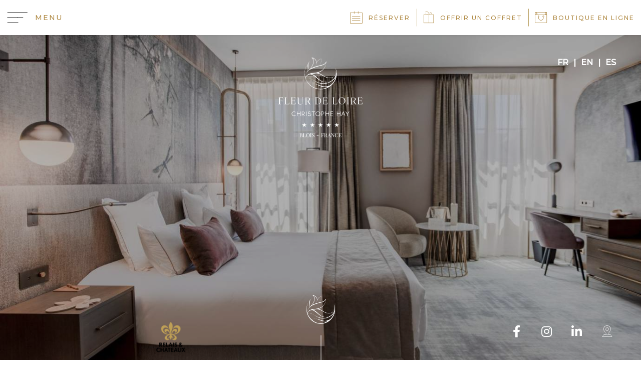

--- FILE ---
content_type: text/html; charset=UTF-8
request_url: https://fleurdeloire.com/fr/hotel.html
body_size: 33657
content:
<!DOCTYPE html><html     class="no-js introwebsite "
    data-component="Jadro.Navigation"
    lang="fr"
    dir="ltr"
            data-dataguard-model="default"
    ><head><link rel="canonical" href="https://fleurdeloire.com/fr/hotel.html"><meta name="viewport" content="minimum-scale=1.0, maximum-scale=1.0, width=device-width, user-scalable=no"><meta http-equiv="Content-Type" content="text/html; charset=utf-8"><link rel="icon" href="https://fleurdeloire.com/media/cache/jadro_resize/rc/TCeGOQIe1765808863/jadroRoot/contents/fleurdeloire.com/~Favicon~"><meta name="og:locale" content="fr_FR"><meta name="og:title" content="Fleur de Loire · Hôtel de Luxe Vallée de la Loire, à Blois"><meta name="og:url" content="https://fleurdeloire.com/fr/hotel.html"><meta name="description" content="SITE OFFICIEL | Séjournez à l’hôtel Fleur de Loire ✓ Hôtel à Blois Vivez une expérience d’exception ✓ Réservez votre séjour en ligne"><meta name="og:description" content="SITE OFFICIEL | Séjournez à l’hôtel Fleur de Loire ✓ Hôtel à Blois Vivez une expérience d’exception ✓ Réservez votre séjour en ligne"><link rel="alternate" href="https://fleurdeloire.com/fr/hotel.html" hreflang="fr"><link rel="alternate" href="https://fleurdeloire.com/en/hotel.html" hreflang="en"><link rel="alternate" href="https://fleurdeloire.com/es/hotel.html" hreflang="es"><title     data-navigation-container-id="document_title"
    data-navigation-content-id="/jadroRoot/contents/fleurdeloire.com/index/page_60ptccgej7fd/fr"
>
            Fleur de Loire · Hôtel de Luxe Vallée de la Loire, à Blois        </title><link rel="stylesheet" type="text/css" href="/css/7e50efb_69401bd64a3ba.css"/><link rel="stylesheet" property="stylesheet" href="https://websdk.d-edge.com/widgets/app.css"><link rel="stylesheet" type="text/css" href="/css/7e1ce43_69401bd64a3ba.css"/><script type="text/javascript">
        
    !function(window,document,undefined){function setClasses(e){var t=docElement.className,n=Modernizr._config.classPrefix||"";if(isSVG&&(t=t.baseVal),Modernizr._config.enableJSClass){var r=new RegExp("(^|\\s)"+n+"no-js(\\s|$)");t=t.replace(r,"$1"+n+"js$2")}Modernizr._config.enableClasses&&(t+=" "+n+e.join(" "+n),isSVG?docElement.className.baseVal=t:docElement.className=t)}function createElement(){return"function"!=typeof document.createElement?document.createElement(arguments[0]):isSVG?document.createElementNS.call(document,"http://www.w3.org/2000/svg",arguments[0]):document.createElement.apply(document,arguments)}function cssToDOM(e){return e.replace(/([a-z])-([a-z])/g,function(e,t,n){return t+n.toUpperCase()}).replace(/^-/,"")}function domToCSS(e){return e.replace(/([A-Z])/g,function(e,t){return"-"+t.toLowerCase()}).replace(/^ms-/,"-ms-")}function is(e,t){return typeof e===t}function testRunner(){var e,t,n,r,o,i,a;for(var s in tests)if(tests.hasOwnProperty(s)){if(e=[],t=tests[s],t.name&&(e.push(t.name.toLowerCase()),t.options&&t.options.aliases&&t.options.aliases.length))for(n=0;n<t.options.aliases.length;n++)e.push(t.options.aliases[n].toLowerCase());for(r=is(t.fn,"function")?t.fn():t.fn,o=0;o<e.length;o++)i=e[o],a=i.split("."),1===a.length?Modernizr[a[0]]=r:(!Modernizr[a[0]]||Modernizr[a[0]]instanceof Boolean||(Modernizr[a[0]]=new Boolean(Modernizr[a[0]])),Modernizr[a[0]][a[1]]=r),classes.push((r?"":"no-")+a.join("-"))}}function addTest(e,t){if("object"==typeof e)for(var n in e)hasOwnProp(e,n)&&addTest(n,e[n]);else{e=e.toLowerCase();var r=e.split("."),o=Modernizr[r[0]];if(2==r.length&&(o=o[r[1]]),"undefined"!=typeof o)return Modernizr;t="function"==typeof t?t():t,1==r.length?Modernizr[r[0]]=t:(!Modernizr[r[0]]||Modernizr[r[0]]instanceof Boolean||(Modernizr[r[0]]=new Boolean(Modernizr[r[0]])),Modernizr[r[0]][r[1]]=t),setClasses([(t&&0!=t?"":"no-")+r.join("-")]),Modernizr._trigger(e,t)}return Modernizr}function getBody(){var e=document.body;return e||(e=createElement(isSVG?"svg":"body"),e.fake=!0),e}function injectElementWithStyles(e,t,n,r){var o,i,a,s,d="modernizr",l=createElement("div"),u=getBody();if(parseInt(n,10))for(;n--;)a=createElement("div"),a.id=r?r[n]:d+(n+1),l.appendChild(a);return o=createElement("style"),o.type="text/css",o.id="s"+d,(u.fake?u:l).appendChild(o),u.appendChild(l),o.styleSheet?o.styleSheet.cssText=e:o.appendChild(document.createTextNode(e)),l.id=d,u.fake&&(u.style.background="",u.style.overflow="hidden",s=docElement.style.overflow,docElement.style.overflow="hidden",docElement.appendChild(u)),i=t(l,e),u.fake?(u.parentNode.removeChild(u),docElement.style.overflow=s,docElement.offsetHeight):l.parentNode.removeChild(l),!!i}function contains(e,t){return!!~(""+e).indexOf(t)}function fnBind(e,t){return function(){return e.apply(t,arguments)}}function testDOMProps(e,t,n){var r;for(var o in e)if(e[o]in t)return n===!1?e[o]:(r=t[e[o]],is(r,"function")?fnBind(r,n||t):r);return!1}function computedStyle(e,t,n){var r;if("getComputedStyle"in window){r=getComputedStyle.call(window,e,t);var o=window.console;if(null!==r)n&&(r=r.getPropertyValue(n));else if(o){var i=o.error?"error":"log";o[i].call(o,"getComputedStyle returning null, its possible modernizr test results are inaccurate")}}else r=!t&&e.currentStyle&&e.currentStyle[n];return r}function nativeTestProps(e,t){var n=e.length;if("CSS"in window&&"supports"in window.CSS){for(;n--;)if(window.CSS.supports(domToCSS(e[n]),t))return!0;return!1}if("CSSSupportsRule"in window){for(var r=[];n--;)r.push("("+domToCSS(e[n])+":"+t+")");return r=r.join(" or "),injectElementWithStyles("@supports ("+r+") { #modernizr { position: absolute; } }",function(e){return"absolute"==computedStyle(e,null,"position")})}return undefined}function testProps(e,t,n,r){function o(){a&&(delete mStyle.style,delete mStyle.modElem)}if(r=is(r,"undefined")?!1:r,!is(n,"undefined")){var i=nativeTestProps(e,n);if(!is(i,"undefined"))return i}for(var a,s,d,l,u,c=["modernizr","tspan","samp"];!mStyle.style&&c.length;)a=!0,mStyle.modElem=createElement(c.shift()),mStyle.style=mStyle.modElem.style;for(d=e.length,s=0;d>s;s++)if(l=e[s],u=mStyle.style[l],contains(l,"-")&&(l=cssToDOM(l)),mStyle.style[l]!==undefined){if(r||is(n,"undefined"))return o(),"pfx"==t?l:!0;try{mStyle.style[l]=n}catch(p){}if(mStyle.style[l]!=u)return o(),"pfx"==t?l:!0}return o(),!1}function testPropsAll(e,t,n,r,o){var i=e.charAt(0).toUpperCase()+e.slice(1),a=(e+" "+cssomPrefixes.join(i+" ")+i).split(" ");return is(t,"string")||is(t,"undefined")?testProps(a,t,r,o):(a=(e+" "+domPrefixes.join(i+" ")+i).split(" "),testDOMProps(a,t,n))}function detectDeleteDatabase(e,t){var n=e.deleteDatabase(t);n.onsuccess=function(){addTest("indexeddb.deletedatabase",!0)},n.onerror=function(){addTest("indexeddb.deletedatabase",!1)}}function testAllProps(e,t,n){return testPropsAll(e,undefined,undefined,t,n)}var classes=[],tests=[],ModernizrProto={_version:"3.6.0",_config:{classPrefix:"",enableClasses:!0,enableJSClass:!0,usePrefixes:!0},_q:[],on:function(e,t){var n=this;setTimeout(function(){t(n[e])},0)},addTest:function(e,t,n){tests.push({name:e,fn:t,options:n})},addAsyncTest:function(e){tests.push({name:null,fn:e})}},Modernizr=function(){};Modernizr.prototype=ModernizrProto,Modernizr=new Modernizr,Modernizr.addTest("applicationcache","applicationCache"in window),Modernizr.addTest("geolocation","geolocation"in navigator),Modernizr.addTest("history",function(){var e=navigator.userAgent;return-1===e.indexOf("Android 2.")&&-1===e.indexOf("Android 4.0")||-1===e.indexOf("Mobile Safari")||-1!==e.indexOf("Chrome")||-1!==e.indexOf("Windows Phone")||"file:"===location.protocol?window.history&&"pushState"in window.history:!1}),Modernizr.addTest("notification",function(){if(!window.Notification||!window.Notification.requestPermission)return!1;if("granted"===window.Notification.permission)return!0;try{new window.Notification("")}catch(e){if("TypeError"===e.name)return!1}return!0}),Modernizr.addTest("postmessage","postMessage"in window),Modernizr.addTest("queryselector","querySelector"in document&&"querySelectorAll"in document);var supports=!1;try{supports="WebSocket"in window&&2===window.WebSocket.CLOSING}catch(e){}Modernizr.addTest("websockets",supports),Modernizr.addTest("microdata","getItems"in document),Modernizr.addTest("passiveeventlisteners",function(){var e=!1;try{var t=Object.defineProperty({},"passive",{get:function(){e=!0}});window.addEventListener("test",null,t)}catch(n){}return e}),Modernizr.addTest("es5array",function(){return!!(Array.prototype&&Array.prototype.every&&Array.prototype.filter&&Array.prototype.forEach&&Array.prototype.indexOf&&Array.prototype.lastIndexOf&&Array.prototype.map&&Array.prototype.some&&Array.prototype.reduce&&Array.prototype.reduceRight&&Array.isArray)}),Modernizr.addTest("es5date",function(){var e="2013-04-12T06:06:37.307Z",t=!1;try{t=!!Date.parse(e)}catch(n){}return!!(Date.now&&Date.prototype&&Date.prototype.toISOString&&Date.prototype.toJSON&&t)}),Modernizr.addTest("es5function",function(){return!(!Function.prototype||!Function.prototype.bind)}),Modernizr.addTest("es5object",function(){return!!(Object.keys&&Object.create&&Object.getPrototypeOf&&Object.getOwnPropertyNames&&Object.isSealed&&Object.isFrozen&&Object.isExtensible&&Object.getOwnPropertyDescriptor&&Object.defineProperty&&Object.defineProperties&&Object.seal&&Object.freeze&&Object.preventExtensions)}),Modernizr.addTest("strictmode",function(){"use strict";return!this}()),Modernizr.addTest("es5undefined",function(){var e,t;try{t=window.undefined,window.undefined=12345,e="undefined"==typeof window.undefined,window.undefined=t}catch(n){return!1}return e}),Modernizr.addTest("es5syntax",function(){var value,obj,stringAccess,getter,setter,reservedWords,zeroWidthChars;try{return stringAccess=eval('"foobar"[3] === "b"'),getter=eval("({ get x(){ return 1 } }).x === 1"),eval("({ set x(v){ value = v; } }).x = 1"),setter=1===value,eval("obj = ({ if: 1 })"),reservedWords=1===obj["if"],zeroWidthChars=eval("_‌‍ = true"),stringAccess&&getter&&setter&&reservedWords&&zeroWidthChars}catch(ignore){return!1}}),Modernizr.addTest("es6array",!!(Array.prototype&&Array.prototype.copyWithin&&Array.prototype.fill&&Array.prototype.find&&Array.prototype.findIndex&&Array.prototype.keys&&Array.prototype.entries&&Array.prototype.values&&Array.from&&Array.of)),Modernizr.addTest("arrow",function(){try{eval("()=>{}")}catch(e){return!1}return!0}),Modernizr.addTest("es6collections",!!(window.Map&&window.Set&&window.WeakMap&&window.WeakSet)),Modernizr.addTest("generators",function(){try{new Function("function* test() {}")()}catch(e){return!1}return!0}),Modernizr.addTest("es6math",!!(Math&&Math.clz32&&Math.cbrt&&Math.imul&&Math.sign&&Math.log10&&Math.log2&&Math.log1p&&Math.expm1&&Math.cosh&&Math.sinh&&Math.tanh&&Math.acosh&&Math.asinh&&Math.atanh&&Math.hypot&&Math.trunc&&Math.fround)),Modernizr.addTest("es6number",!!(Number.isFinite&&Number.isInteger&&Number.isSafeInteger&&Number.isNaN&&Number.parseInt&&Number.parseFloat&&Number.isInteger(Number.MAX_SAFE_INTEGER)&&Number.isInteger(Number.MIN_SAFE_INTEGER)&&Number.isFinite(Number.EPSILON))),Modernizr.addTest("es6object",!!(Object.assign&&Object.is&&Object.setPrototypeOf)),Modernizr.addTest("promises",function(){return"Promise"in window&&"resolve"in window.Promise&&"reject"in window.Promise&&"all"in window.Promise&&"race"in window.Promise&&function(){var e;return new window.Promise(function(t){e=t}),"function"==typeof e}()}),Modernizr.addTest("es5string",function(){return!(!String.prototype||!String.prototype.trim)}),Modernizr.addTest("sessionstorage",function(){var e="modernizr";try{return sessionStorage.setItem(e,e),sessionStorage.removeItem(e),!0}catch(t){return!1}}),Modernizr.addTest("websqldatabase","openDatabase"in window),Modernizr.addTest("atobbtoa","atob"in window&&"btoa"in window,{aliases:["atob-btoa"]}),Modernizr.addTest("webworkers","Worker"in window);var prefixes=ModernizrProto._config.usePrefixes?" -webkit- -moz- -o- -ms- ".split(" "):["",""];ModernizrProto._prefixes=prefixes;var docElement=document.documentElement,isSVG="svg"===docElement.nodeName.toLowerCase(),html5;isSVG||!function(e,t){function n(e,t){var n=e.createElement("p"),r=e.getElementsByTagName("head")[0]||e.documentElement;return n.innerHTML="x<style>"+t+"</style>",r.insertBefore(n.lastChild,r.firstChild)}function r(){var e=E.elements;return"string"==typeof e?e.split(" "):e}function o(e,t){var n=E.elements;"string"!=typeof n&&(n=n.join(" ")),"string"!=typeof e&&(e=e.join(" ")),E.elements=n+" "+e,l(t)}function i(e){var t=S[e[z]];return t||(t={},b++,e[z]=b,S[b]=t),t}function a(e,n,r){if(n||(n=t),y)return n.createElement(e);r||(r=i(n));var o;return o=r.cache[e]?r.cache[e].cloneNode():M.test(e)?(r.cache[e]=r.createElem(e)).cloneNode():r.createElem(e),!o.canHaveChildren||w.test(e)||o.tagUrn?o:r.frag.appendChild(o)}function s(e,n){if(e||(e=t),y)return e.createDocumentFragment();n=n||i(e);for(var o=n.frag.cloneNode(),a=0,s=r(),d=s.length;d>a;a++)o.createElement(s[a]);return o}function d(e,t){t.cache||(t.cache={},t.createElem=e.createElement,t.createFrag=e.createDocumentFragment,t.frag=t.createFrag()),e.createElement=function(n){return E.shivMethods?a(n,e,t):t.createElem(n)},e.createDocumentFragment=Function("h,f","return function(){var n=f.cloneNode(),c=n.createElement;h.shivMethods&&("+r().join().replace(/[\w\-:]+/g,function(e){return t.createElem(e),t.frag.createElement(e),'c("'+e+'")'})+");return n}")(E,t.frag)}function l(e){e||(e=t);var r=i(e);return!E.shivCSS||h||r.hasCSS||(r.hasCSS=!!n(e,"article,aside,dialog,figcaption,figure,footer,header,hgroup,main,nav,section{display:block}mark{background:#FF0;color:#000}template{display:none}")),y||d(e,r),e}function u(e){for(var t,n=e.getElementsByTagName("*"),o=n.length,i=RegExp("^(?:"+r().join("|")+")$","i"),a=[];o--;)t=n[o],i.test(t.nodeName)&&a.push(t.applyElement(c(t)));return a}function c(e){for(var t,n=e.attributes,r=n.length,o=e.ownerDocument.createElement(x+":"+e.nodeName);r--;)t=n[r],t.specified&&o.setAttribute(t.nodeName,t.nodeValue);return o.style.cssText=e.style.cssText,o}function p(e){for(var t,n=e.split("{"),o=n.length,i=RegExp("(^|[\\s,>+~])("+r().join("|")+")(?=[[\\s,>+~#.:]|$)","gi"),a="$1"+x+"\\:$2";o--;)t=n[o]=n[o].split("}"),t[t.length-1]=t[t.length-1].replace(i,a),n[o]=t.join("}");return n.join("{")}function f(e){for(var t=e.length;t--;)e[t].removeNode()}function m(e){function t(){clearTimeout(a._removeSheetTimer),r&&r.removeNode(!0),r=null}var r,o,a=i(e),s=e.namespaces,d=e.parentWindow;return!P||e.printShived?e:("undefined"==typeof s[x]&&s.add(x),d.attachEvent("onbeforeprint",function(){t();for(var i,a,s,d=e.styleSheets,l=[],c=d.length,f=Array(c);c--;)f[c]=d[c];for(;s=f.pop();)if(!s.disabled&&T.test(s.media)){try{i=s.imports,a=i.length}catch(m){a=0}for(c=0;a>c;c++)f.push(i[c]);try{l.push(s.cssText)}catch(m){}}l=p(l.reverse().join("")),o=u(e),r=n(e,l)}),d.attachEvent("onafterprint",function(){f(o),clearTimeout(a._removeSheetTimer),a._removeSheetTimer=setTimeout(t,500)}),e.printShived=!0,e)}var h,y,v="3.7.3",g=e.html5||{},w=/^<|^(?:button|map|select|textarea|object|iframe|option|optgroup)$/i,M=/^(?:a|b|code|div|fieldset|h1|h2|h3|h4|h5|h6|i|label|li|ol|p|q|span|strong|style|table|tbody|td|th|tr|ul)$/i,z="_html5shiv",b=0,S={};!function(){try{var e=t.createElement("a");e.innerHTML="<xyz></xyz>",h="hidden"in e,y=1==e.childNodes.length||function(){t.createElement("a");var e=t.createDocumentFragment();return"undefined"==typeof e.cloneNode||"undefined"==typeof e.createDocumentFragment||"undefined"==typeof e.createElement}()}catch(n){h=!0,y=!0}}();var E={elements:g.elements||"abbr article aside audio bdi canvas data datalist details dialog figcaption figure footer header hgroup main mark meter nav output picture progress section summary template time video",version:v,shivCSS:g.shivCSS!==!1,supportsUnknownElements:y,shivMethods:g.shivMethods!==!1,type:"default",shivDocument:l,createElement:a,createDocumentFragment:s,addElements:o};e.html5=E,l(t);var T=/^$|\b(?:all|print)\b/,x="html5shiv",P=!y&&function(){var n=t.documentElement;return!("undefined"==typeof t.namespaces||"undefined"==typeof t.parentWindow||"undefined"==typeof n.applyElement||"undefined"==typeof n.removeNode||"undefined"==typeof e.attachEvent)}();E.type+=" print",E.shivPrint=m,m(t),"object"==typeof module&&module.exports&&(module.exports=E)}("undefined"!=typeof window?window:this,document);var omPrefixes="Moz O ms Webkit",domPrefixes=ModernizrProto._config.usePrefixes?omPrefixes.toLowerCase().split(" "):[];ModernizrProto._domPrefixes=domPrefixes,Modernizr.addTest("es6string",!!(String.fromCodePoint&&String.raw&&String.prototype.codePointAt&&String.prototype.repeat&&String.prototype.startsWith&&String.prototype.endsWith&&String.prototype.includes));var cssomPrefixes=ModernizrProto._config.usePrefixes?omPrefixes.split(" "):[];ModernizrProto._cssomPrefixes=cssomPrefixes;var atRule=function(e){var t,n=prefixes.length,r=window.CSSRule;if("undefined"==typeof r)return undefined;if(!e)return!1;if(e=e.replace(/^@/,""),t=e.replace(/-/g,"_").toUpperCase()+"_RULE",t in r)return"@"+e;for(var o=0;n>o;o++){var i=prefixes[o],a=i.toUpperCase()+"_"+t;if(a in r)return"@-"+i.toLowerCase()+"-"+e}return!1};ModernizrProto.atRule=atRule;var hasEvent=function(){function e(e,n){var r;return e?(n&&"string"!=typeof n||(n=createElement(n||"div")),e="on"+e,r=e in n,!r&&t&&(n.setAttribute||(n=createElement("div")),n.setAttribute(e,""),r="function"==typeof n[e],n[e]!==undefined&&(n[e]=undefined),n.removeAttribute(e)),r):!1}var t=!("onblur"in document.documentElement);return e}();ModernizrProto.hasEvent=hasEvent,Modernizr.addTest("hashchange",function(){return hasEvent("hashchange",window)===!1?!1:document.documentMode===undefined||document.documentMode>7});var prefixedCSSValue=function(e,t){var n=!1,r=createElement("div"),o=r.style;if(e in o){var i=domPrefixes.length;for(o[e]=t,n=o[e];i--&&!n;)o[e]="-"+domPrefixes[i]+"-"+t,n=o[e]}return""===n&&(n=!1),n};ModernizrProto.prefixedCSSValue=prefixedCSSValue,Modernizr.addTest("canvas",function(){var e=createElement("canvas");return!(!e.getContext||!e.getContext("2d"))}),Modernizr.addTest("canvastext",function(){return Modernizr.canvas===!1?!1:"function"==typeof createElement("canvas").getContext("2d").fillText}),Modernizr.addTest("webgl",function(){var e=createElement("canvas"),t="probablySupportsContext"in e?"probablySupportsContext":"supportsContext";return t in e?e[t]("webgl")||e[t]("experimental-webgl"):"WebGLRenderingContext"in window}),Modernizr.addTest("preserve3d",function(){var e,t,n=window.CSS,r=!1;return n&&n.supports&&n.supports("(transform-style: preserve-3d)")?!0:(e=createElement("a"),t=createElement("a"),e.style.cssText="display: block; transform-style: preserve-3d; transform-origin: right; transform: rotateY(40deg);",t.style.cssText="display: block; width: 9px; height: 1px; background: #000; transform-origin: right; transform: rotateY(40deg);",e.appendChild(t),docElement.appendChild(e),r=t.getBoundingClientRect(),docElement.removeChild(e),r=r.width&&r.width<4)}),Modernizr.addTest("scriptasync","async"in createElement("script")),Modernizr.addTest("localstorage",function(){var e="modernizr";try{return localStorage.setItem(e,e),localStorage.removeItem(e),!0}catch(t){return!1}});var inputElem=createElement("input"),inputattrs="autocomplete autofocus list placeholder max min multiple pattern required step".split(" "),attrs={};Modernizr.input=function(e){for(var t=0,n=e.length;n>t;t++)attrs[e[t]]=!!(e[t]in inputElem);return attrs.list&&(attrs.list=!(!createElement("datalist")||!window.HTMLDataListElement)),attrs}(inputattrs),Modernizr.addTest("datalistelem",Modernizr.input.list),Modernizr.addTest("json","JSON"in window&&"parse"in JSON&&"stringify"in JSON),Modernizr.addTest("es5",function(){return!!(Modernizr.es5array&&Modernizr.es5date&&Modernizr.es5function&&Modernizr.es5object&&Modernizr.strictmode&&Modernizr.es5string&&Modernizr.json&&Modernizr.es5syntax&&Modernizr.es5undefined)}),Modernizr.addTest("contains",is(String.prototype.contains,"function"));var hasOwnProp;!function(){var e={}.hasOwnProperty;hasOwnProp=is(e,"undefined")||is(e.call,"undefined")?function(e,t){return t in e&&is(e.constructor.prototype[t],"undefined")}:function(t,n){return e.call(t,n)}}(),ModernizrProto._l={},ModernizrProto.on=function(e,t){this._l[e]||(this._l[e]=[]),this._l[e].push(t),Modernizr.hasOwnProperty(e)&&setTimeout(function(){Modernizr._trigger(e,Modernizr[e])},0)},ModernizrProto._trigger=function(e,t){if(this._l[e]){var n=this._l[e];setTimeout(function(){var e,r;for(e=0;e<n.length;e++)(r=n[e])(t)},0),delete this._l[e]}},Modernizr._q.push(function(){ModernizrProto.addTest=addTest});var mq=function(){var e=window.matchMedia||window.msMatchMedia;return e?function(t){var n=e(t);return n&&n.matches||!1}:function(e){var t=!1;return injectElementWithStyles("@media "+e+" { #modernizr { position: absolute; } }",function(e){t="absolute"==(window.getComputedStyle?window.getComputedStyle(e,null):e.currentStyle).position}),t}}();ModernizrProto.mq=mq;var testStyles=ModernizrProto.testStyles=injectElementWithStyles;Modernizr.addTest("touchevents",function(){var e;if("ontouchstart"in window||window.DocumentTouch&&document instanceof DocumentTouch)e=!0;else{var t=["@media (",prefixes.join("touch-enabled),("),"heartz",")","{#modernizr{top:9px;position:absolute}}"].join("");testStyles(t,function(t){e=9===t.offsetTop})}return e}),Modernizr.addTest("oninput",function(){var e,t=createElement("input");if(t.setAttribute("oninput","return"),hasEvent("oninput",docElement)||"function"==typeof t.oninput)return!0;try{var n=document.createEvent("KeyboardEvent");e=!1;var r=function(t){e=!0,t.preventDefault(),t.stopPropagation()};n.initKeyEvent("keypress",!0,!0,window,!1,!1,!1,!1,0,"e".charCodeAt(0)),docElement.appendChild(t),t.addEventListener("input",r,!1),t.focus(),t.dispatchEvent(n),t.removeEventListener("input",r,!1),docElement.removeChild(t)}catch(o){e=!1}return e}),Modernizr.addTest("formvalidation",function(){var e=createElement("form");if(!("checkValidity"in e&&"addEventListener"in e))return!1;if("reportValidity"in e)return!0;var t,n=!1;return Modernizr.formvalidationapi=!0,e.addEventListener("submit",function(e){(!window.opera||window.operamini)&&e.preventDefault(),e.stopPropagation()},!1),e.innerHTML='<input name="modTest" required="required" /><button></button>',testStyles("#modernizr form{position:absolute;top:-99999em}",function(r){r.appendChild(e),t=e.getElementsByTagName("input")[0],t.addEventListener("invalid",function(e){n=!0,e.preventDefault(),e.stopPropagation()},!1),Modernizr.formvalidationmessage=!!t.validationMessage,e.getElementsByTagName("button")[0].click()}),n});var newSyntax="CSS"in window&&"supports"in window.CSS,oldSyntax="supportsCSS"in window;Modernizr.addTest("supports",newSyntax||oldSyntax);var inputtypes="search tel url email datetime date month week time datetime-local number range color".split(" "),inputs={};Modernizr.inputtypes=function(e){for(var t,n,r,o=e.length,i="1)",a=0;o>a;a++)inputElem.setAttribute("type",t=e[a]),r="text"!==inputElem.type&&"style"in inputElem,r&&(inputElem.value=i,inputElem.style.cssText="position:absolute;visibility:hidden;",/^range$/.test(t)&&inputElem.style.WebkitAppearance!==undefined?(docElement.appendChild(inputElem),n=document.defaultView,r=n.getComputedStyle&&"textfield"!==n.getComputedStyle(inputElem,null).WebkitAppearance&&0!==inputElem.offsetHeight,docElement.removeChild(inputElem)):/^(search|tel)$/.test(t)||(r=/^(url|email)$/.test(t)?inputElem.checkValidity&&inputElem.checkValidity()===!1:inputElem.value!=i)),inputs[e[a]]=!!r;return inputs}(inputtypes),Modernizr.addTest("localizednumber",function(){if(!Modernizr.inputtypes.number)return!1;if(!Modernizr.formvalidation)return!1;var e,t=createElement("div"),n=getBody(),r=function(){return docElement.insertBefore(n,docElement.firstElementChild||docElement.firstChild)}();t.innerHTML='<input type="number" value="1.0" step="0.1"/>';var o=t.childNodes[0];r.appendChild(t),o.focus();try{document.execCommand("SelectAll",!1),document.execCommand("InsertText",!1,"1,1")}catch(i){}return e="number"===o.type&&1.1===o.valueAsNumber&&o.checkValidity(),r.removeChild(t),n.fake&&r.parentNode.removeChild(r),e});var modElem={elem:createElement("modernizr")};Modernizr._q.push(function(){delete modElem.elem});var mStyle={style:modElem.elem.style};Modernizr._q.unshift(function(){delete mStyle.style});var testProp=ModernizrProto.testProp=function(e,t,n){return testProps([e],undefined,t,n)};ModernizrProto.testAllProps=testPropsAll;var prefixed=ModernizrProto.prefixed=function(e,t,n){return 0===e.indexOf("@")?atRule(e):(-1!=e.indexOf("-")&&(e=cssToDOM(e)),t?testPropsAll(e,t,n):testPropsAll(e,"pfx"))},prefixedCSS=ModernizrProto.prefixedCSS=function(e){var t=prefixed(e);return t&&domToCSS(t)};Modernizr.addAsyncTest(function(){var e;try{e=prefixed("indexedDB",window)}catch(t){}if(e){var n="modernizr-"+Math.random(),r=e.open(n);r.onerror=function(){r.error&&"InvalidStateError"===r.error.name?addTest("indexeddb",!1):(addTest("indexeddb",!0),detectDeleteDatabase(e,n))},r.onsuccess=function(){addTest("indexeddb",!0),detectDeleteDatabase(e,n)}}else addTest("indexeddb",!1)}),Modernizr.addTest("intl",!!prefixed("Intl",window)),Modernizr.addTest("objectfit",!!prefixed("objectFit"),{aliases:["object-fit"]}),ModernizrProto.testAllProps=testAllProps,Modernizr.addTest("ligatures",testAllProps("fontFeatureSettings",'"liga" 1')),Modernizr.addTest("appearance",testAllProps("appearance")),Modernizr.addTest("csstransforms",function(){return-1===navigator.userAgent.indexOf("Android 2.")&&testAllProps("transform","scale(1)",!0)}),Modernizr.addTest("csstransforms3d",function(){return!!testAllProps("perspective","1px",!0)}),testRunner(),setClasses(classes),delete ModernizrProto.addTest,delete ModernizrProto.addAsyncTest;for(var i=0;i<Modernizr._q.length;i++)Modernizr._q[i]();window.Modernizr=Modernizr}(window,document);
    
</script><script type="text/javascript">
    
    /*! Detectizr v2.2.0 | (c) 2012 Baris Aydinoglu | Licensed  */
    window.Detectizr=function(a,b,c,d){var e={},f=a.Modernizr,g=["tv","tablet","mobile","desktop"],h={addAllFeaturesAsClass:!1,detectDevice:!0,detectDeviceModel:!0,detectScreen:!0,detectOS:!0,detectBrowser:!0,detectPlugins:!0},i=[{name:"adobereader",substrs:["Adobe","Acrobat"],progIds:["AcroPDF.PDF","PDF.PDFCtrl.5"]},{name:"flash",substrs:["Shockwave Flash"],progIds:["ShockwaveFlash.ShockwaveFlash.1"]},{name:"wmplayer",substrs:["Windows Media"],progIds:["wmplayer.ocx"]},{name:"silverlight",substrs:["Silverlight"],progIds:["AgControl.AgControl"]},{name:"quicktime",substrs:["QuickTime"],progIds:["QuickTime.QuickTime"]}],j=/[\t\r\n]/g,k=c.documentElement,l,m;function n(a,b){var c,d,e;if(arguments.length>2)for(c=1,d=arguments.length;c<d;c+=1)n(a,arguments[c]);else for(e in b)b.hasOwnProperty(e)&&(a[e]=b[e]);return a}function o(a){return e.browser.userAgent.indexOf(a)>-1}function p(a){return a.test(e.browser.userAgent)}function q(a){return a.exec(e.browser.userAgent)}function r(a){return a.replace(/^\s+|\s+$/g,"")}function s(a){return null===a||a===d?"":String(a).replace(/((\s|\-|\.)+[a-z0-9])/g,function(a){return a.toUpperCase().replace(/(\s|\-|\.)/g,"")})}function t(a,b){var c=b||"",d=1===a.nodeType&&(a.className?(" "+a.className+" ").replace(j," "):"");if(d){while(d.indexOf(" "+c+" ")>=0)d=d.replace(" "+c+" "," ");a.className=b?r(d):""}}function u(a,b,c){a&&(a=s(a),b&&(b=s(b),v(a+b,!0),c&&v(a+b+"_"+c,!0)))}function v(a,b){a&&f&&(h.addAllFeaturesAsClass?f.addTest(a,b):(b="function"==typeof b?b():b,b?f.addTest(a,!0):(delete f[a],t(k,a))))}function w(a,b){a.version=b;var c=b.split(".");c.length>0?(c=c.reverse(),a.major=c.pop(),c.length>0?(a.minor=c.pop(),c.length>0?(c=c.reverse(),a.patch=c.join(".")):a.patch="0"):a.minor="0"):a.major="0"}function x(){a.clearTimeout(l),l=a.setTimeout(function(){m=e.device.orientation,a.innerHeight>a.innerWidth?e.device.orientation="portrait":e.device.orientation="landscape",v(e.device.orientation,!0),m!==e.device.orientation&&v(m,!1)},10)}function y(a){var c=b.plugins,d,e,f,g,h;for(g=c.length-1;g>=0;g--){for(d=c[g],e=d.name+d.description,f=0,h=a.length;h>=0;h--)e.indexOf(a[h])!==-1&&(f+=1);if(f===a.length)return!0}return!1}function z(a){var b;for(b=a.length-1;b>=0;b--)try{new ActiveXObject(a[b])}catch(c){}return!1}function A(d){var j,k,l,m,r,t,A;if(h=n({},h,d||{}),h.detectDevice){for(e.device={type:"",model:"",orientation:""},l=e.device,p(/googletv|smarttv|smart-tv|internet.tv|netcast|nettv|appletv|boxee|kylo|roku|dlnadoc|roku|pov_tv|hbbtv|ce\-html/)?(l.type=g[0],l.model="smartTv"):p(/xbox|playstation.3|wii/)?(l.type=g[0],l.model="gameConsole"):p(/ip(a|ro)d/)?(l.type=g[1],l.model="ipad"):p(/tablet/)&&!p(/rx-34/)&&!p(/shield/)||p(/folio/)?(l.type=g[1],l.model=String(q(/playbook/)||"")):p(/linux/)&&p(/android/)&&!p(/fennec|mobi|htc.magic|htcX06ht|nexus.one|sc-02b|fone.945/)?(l.type=g[1],l.model="android"):p(/kindle/)||p(/mac.os/)&&p(/silk/)?(l.type=g[1],l.model="kindle"):p(/gt-p10|sc-01c|shw-m180s|sgh-t849|sch-i800|shw-m180l|sph-p100|sgh-i987|zt180|htc(.flyer|\_flyer)|sprint.atp51|viewpad7|pandigital(sprnova|nova)|ideos.s7|dell.streak.7|advent.vega|a101it|a70bht|mid7015|next2|nook/)||p(/mb511/)&&p(/rutem/)?(l.type=g[1],l.model="android"):p(/bb10/)?(l.type=g[2],l.model="blackberry"):(l.model=q(/iphone|ipod|android|blackberry|opera mini|opera mobi|skyfire|maemo|windows phone|palm|iemobile|symbian|symbianos|fennec|j2me/),null!==l.model?(l.type=g[2],l.model=String(l.model)):(l.model="",p(/bolt|fennec|iris|maemo|minimo|mobi|mowser|netfront|novarra|prism|rx-34|skyfire|tear|xv6875|xv6975|google.wireless.transcoder/)?l.type=g[2]:p(/opera/)&&p(/windows.nt.5/)&&p(/htc|xda|mini|vario|samsung\-gt\-i8000|samsung\-sgh\-i9/)?l.type=g[2]:p(/windows.(nt|xp|me|9)/)&&!p(/phone/)||p(/win(9|.9|nt)/)||p(/\(windows 8\)/)?l.type=g[3]:p(/macintosh|powerpc/)&&!p(/silk/)?(l.type=g[3],l.model="mac"):p(/linux/)&&p(/x11/)?l.type=g[3]:p(/solaris|sunos|bsd/)?l.type=g[3]:p(/cros/)?l.type=g[3]:p(/bot|crawler|spider|yahoo|ia_archiver|covario-ids|findlinks|dataparksearch|larbin|mediapartners-google|ng-search|snappy|teoma|jeeves|tineye/)&&!p(/mobile/)?(l.type=g[3],l.model="crawler"):l.type=g[2])),j=0,k=g.length;j<k;j+=1)v(g[j],l.type===g[j]);h.detectDeviceModel&&v(s(l.model),!0)}if(h.detectScreen&&(l.screen={},f&&f.mq&&(f.mq("only screen and (max-width: 240px)")?(l.screen.size="veryVerySmall",v("veryVerySmallScreen",!0)):f.mq("only screen and (max-width: 320px)")?(l.screen.size="verySmall",v("verySmallScreen",!0)):f.mq("only screen and (max-width: 480px)")&&(l.screen.size="small",v("smallScreen",!0)),l.type!==g[1]&&l.type!==g[2]||f.mq("only screen and (-moz-min-device-pixel-ratio: 1.3), only screen and (-o-min-device-pixel-ratio: 2.6/2), only screen and (-webkit-min-device-pixel-ratio: 1.3), only screen  and (min-device-pixel-ratio: 1.3), only screen and (min-resolution: 1.3dppx)")&&(l.screen.resolution="high",v("highresolution",!0))),l.type===g[1]||l.type===g[2]?(a.onresize=function(a){x(a)},x()):(l.orientation="landscape",v(l.orientation,!0))),h.detectOS&&(e.os={},m=e.os,""!==l.model&&("ipad"===l.model||"iphone"===l.model||"ipod"===l.model?(m.name="ios",w(m,(p(/os\s([\d_]+)/)?RegExp.$1:"").replace(/_/g,"."))):"android"===l.model?(m.name="android",w(m,p(/android\s([\d\.]+)/)?RegExp.$1:"")):"blackberry"===l.model?(m.name="blackberry",w(m,p(/version\/([^\s]+)/)?RegExp.$1:"")):"playbook"===l.model&&(m.name="blackberry",w(m,p(/os ([^\s]+)/)?RegExp.$1.replace(";",""):""))),m.name||(o("win")||o("16bit")?(m.name="windows",o("windows nt 10")?w(m,"10"):o("windows nt 6.3")?w(m,"8.1"):o("windows nt 6.2")||p(/\(windows 8\)/)?w(m,"8"):o("windows nt 6.1")?w(m,"7"):o("windows nt 6.0")?w(m,"vista"):o("windows nt 5.2")||o("windows nt 5.1")||o("windows xp")?w(m,"xp"):o("windows nt 5.0")||o("windows 2000")?w(m,"2k"):o("winnt")||o("windows nt")?w(m,"nt"):o("win98")||o("windows 98")?w(m,"98"):(o("win95")||o("windows 95"))&&w(m,"95")):o("mac")||o("darwin")?(m.name="mac os",o("68k")||o("68000")?w(m,"68k"):o("ppc")||o("powerpc")?w(m,"ppc"):o("os x")&&w(m,(p(/os\sx\s([\d_]+)/)?RegExp.$1:"os x").replace(/_/g,"."))):o("webtv")?m.name="webtv":o("x11")||o("inux")?m.name="linux":o("sunos")?m.name="sun":o("irix")?m.name="irix":o("freebsd")?m.name="freebsd":o("bsd")&&(m.name="bsd")),m.name&&(v(m.name,!0),m.major&&(u(m.name,m.major),m.minor&&u(m.name,m.major,m.minor))),p(/\sx64|\sx86|\swin64|\swow64|\samd64/)?m.addressRegisterSize="64bit":m.addressRegisterSize="32bit",v(m.addressRegisterSize,!0)),h.detectBrowser&&(r=e.browser,p(/opera|webtv/)||!p(/msie\s([\d\w\.]+)/)&&!o("trident")?o("firefox")?(r.engine="gecko",r.name="firefox",w(r,p(/firefox\/([\d\w\.]+)/)?RegExp.$1:"")):o("gecko/")?r.engine="gecko":o("opera")?(r.name="opera",r.engine="presto",w(r,p(/version\/([\d\.]+)/)?RegExp.$1:p(/opera(\s|\/)([\d\.]+)/)?RegExp.$2:"")):o("konqueror")?r.name="konqueror":o("edge")?(r.engine="webkit",r.name="edge",w(r,p(/edge\/([\d\.]+)/)?RegExp.$1:"")):o("chrome")?(r.engine="webkit",r.name="chrome",w(r,p(/chrome\/([\d\.]+)/)?RegExp.$1:"")):o("iron")?(r.engine="webkit",r.name="iron"):o("crios")?(r.name="chrome",r.engine="webkit",w(r,p(/crios\/([\d\.]+)/)?RegExp.$1:"")):o("fxios")?(r.name="firefox",r.engine="webkit",w(r,p(/fxios\/([\d\.]+)/)?RegExp.$1:"")):o("applewebkit/")?(r.name="safari",r.engine="webkit",w(r,p(/version\/([\d\.]+)/)?RegExp.$1:"")):o("mozilla/")&&(r.engine="gecko"):(r.engine="trident",r.name="ie",!a.addEventListener&&c.documentMode&&7===c.documentMode?w(r,"8.compat"):p(/trident.*rv[ :](\d+)\./)?w(r,RegExp.$1):w(r,p(/trident\/4\.0/)?"8":RegExp.$1)),r.name&&(v(r.name,!0),r.major&&(u(r.name,r.major),r.minor&&u(r.name,r.major,r.minor))),v(r.engine,!0),r.language=b.userLanguage||b.language,v(r.language,!0)),h.detectPlugins){for(r.plugins=[],j=i.length-1;j>=0;j--)t=i[j],A=!1,a.ActiveXObject?A=z(t.progIds):b.plugins&&(A=y(t.substrs)),A&&(r.plugins.push(t.name),v(t.name,!0));"function"==typeof b.javaEnabled&&b.javaEnabled()&&(r.plugins.push("java"),v("java",!0))}}return e.detect=function(a){return A(a)},e.init=function(){e!==d&&(e.browser={userAgent:(b.userAgent||b.vendor||a.opera||"").toLowerCase()},e.detect())},e.init(),e}(this,this.navigator,this.document);
    
</script><link rel="preload" href="/bundles/apiciuswebsite/fonts/montserrat/montserrat-regular.woff" as="font" type="font/woff" crossorigin><link rel="preload" href="/bundles/apiciuswebsite/fonts/montserrat/montserrat-regular.woff2" as="font" type="font/woff2" crossorigin><link rel="preload" href="/bundles/apiciuswebsite/fonts/montserrat/montserrat-medium.woff" as="font" type="font/woff" crossorigin><link rel="preload" href="/bundles/apiciuswebsite/fonts/montserrat/montserrat-medium.woff2" as="font" type="font/woff2" crossorigin><link rel="preload" href="/bundles/apiciuswebsite/fonts/playfairdisplay/playfairdisplay-regular.woff" as="font" type="font/woff" crossorigin><link rel="preload" href="/bundles/apiciuswebsite/fonts/playfairdisplay/playfairdisplay-regular.woff2" as="font" type="font/woff2" crossorigin><link rel="preload" href="/bundles/apiciuswebsite/fonts/playfairdisplay/playfairdisplay-medium.woff" as="font" type="font/woff" crossorigin><link rel="preload" href="/bundles/apiciuswebsite/fonts/playfairdisplay/playfairdisplay-medium.woff2" as="font" type="font/woff2" crossorigin><link rel="preload" href="/bundles/apiciuswebsite/fonts/icomoon/fonts/icomoon.woff" as="font" type="font/woff" crossorigin><link rel="preload" href="/bundles/apiciuswebsite/fonts/icomoon/fonts/icomoon.woff2" as="font" type="font/woff2" crossorigin><script type="text/javascript">
        /* Durée minimal d'affichage de l'overlay */
        var overlayMinDuration = 4000;

        /* Création des variables de gestion du temps */
        window.overlayTimerComplete = false;
        window.overlayScriptsLoaded = false;

        setTimeout(function () {
            window.overlayTimerComplete = true;
            if (window.overlayScriptsLoaded === true) {
                theme.pageLoadedEvent();
            }
        }, overlayMinDuration);
    </script><noscript data-navigation-zone="start" data-navigation-container-id-zone="tracker_custom_head" data-navigation-content-id-zone="/jadroRoot/contents/fleurdeloire.com/index/page_60ptccgej7fd/fr"></noscript><noscript data-navigation-zone="end"></noscript></head><body data-nb-etoiles="5 " data-etablissement-type="Hôtel - Restaurants - Spa" data-code-postal="41000" class=" closeNav closeAside topScroll"><!-- *** Layout/overlay *** --><div class="siteOverlay"><a href="https://fleurdeloire.com/fr/" class="siteOverlay-logoLink"><?xml version="1.0" encoding="UTF-8"?><svg fill="#FFFFFF" xmlns="http://www.w3.org/2000/svg" version="1.1" viewBox="0 0 276.9 260.7"><defs><style>
			.logo-effect {
				fill: none;
				stroke: #FFFFFF;
				stroke-width: 14;
			}

		</style></defs><g class="logo-label mainLabel"><path class="cls-1"
			  d="M15.6,136.6h-.1c-.2-1.1-.5-2-.8-2.7s-.7-1.2-1.1-1.6c-.5-.5-1-.8-1.6-1s-1.3-.3-2.2-.3h-3.1c-.5,0-.9.1-1.2.3s-.5.6-.5,1.2v8.6h4.6c.5,0,.9,0,1.2-.2.3-.1.6-.4.8-.6s.4-.6.4-1,.2-.8.2-1.3h.2v6.8h-.2c0-.5-.1-.9-.2-1.3,0-.4-.2-.7-.4-1s-.5-.5-.8-.6-.7-.2-1.2-.2h-4.6v8.4c0,.3,0,.6.1.9,0,.3.2.5.5.7.2.2.5.4.9.5s.9.2,1.5.3v.2H0v-.2c.8,0,1.4-.2,1.8-.6.3-.4.5-.9.5-1.6v-17.7c0-.7-.2-1.2-.5-1.6-.4-.4-.9-.6-1.8-.6v-.2h15l.6,6.1h0Z" /><path class="cls-1"
			  d="M27.3,130.4v.2c-.9,0-1.5.2-1.9.6-.4.4-.5.9-.5,1.6v17.8c0,.6.1,1,.5,1.2.3.2.8.4,1.6.4h3.4c.6,0,1.3-.1,2-.4.7-.3,1.3-.7,1.7-1.1.2-.2.4-.4.5-.7s.3-.6.5-.9c.2-.4.3-.8.5-1.3.2-.5.3-1.1.5-1.8h.2l-1,6.9h-15.2v-.2c.8,0,1.4-.2,1.8-.6.4-.4.5-.9.5-1.6v-17.7c0-.6-.2-1.2-.5-1.5-.4-.4-.9-.6-1.7-.6v-.2h7.3Z" /><path class="cls-1"
			  d="M40.6,152.6c.8,0,1.4-.2,1.7-.6.3-.4.5-.9.5-1.6v-17.7c0-.7-.2-1.2-.5-1.6-.3-.4-.9-.6-1.7-.6v-.2h15l.6,6.2h-.1c-.2-.9-.3-1.7-.5-2.4-.2-.7-.5-1.3-.9-1.8-.4-.5-.9-.9-1.5-1.1-.6-.2-1.4-.4-2.4-.4h-3.2c-.8,0-1.3.1-1.6.4-.3.2-.5.6-.5,1.1v8.3h4.6c.9,0,1.6-.3,1.9-.8.4-.6.6-1.2.7-2.1h.1v6.5h-.1c0-.9-.3-1.6-.7-2.1-.4-.5-1-.8-1.9-.8h-4.6v9.1c0,.6.2,1,.5,1.2.3.2.8.4,1.5.4h2.2c1.5,0,2.6-.1,3.4-.4s1.4-.6,1.8-1c.4-.4.8-1,1.2-1.9.5-.9.8-2.1,1.1-3.4h.1l-1.1,7.4h-15.5v-.2h0Z" /><path class="cls-1"
			  d="M68.8,130.4v.2c-.8,0-1.4.2-1.8.6-.3.4-.5.9-.5,1.6v12.5c0,2.3.6,4.1,1.7,5.3,1.2,1.2,2.7,1.8,4.5,1.8s1.8-.1,2.6-.4c.8-.3,1.5-.7,2.1-1.3.6-.6,1-1.4,1.3-2.2.3-.9.5-1.9.5-3.1v-12c0-.6-.2-1.2-.5-1.7-.4-.5-.9-.8-1.7-.9v-.2h5.2v.2c-.8.1-1.4.4-1.8.9-.3.5-.5,1-.5,1.7v12c0,2.5-.7,4.5-2,5.9-1.4,1.4-3.2,2.1-5.7,2.1s-2.4-.2-3.4-.5c-1-.3-1.9-.9-2.6-1.5s-1.3-1.6-1.6-2.6c-.4-1-.6-2.2-.6-3.6v-12c0-.6-.2-1.2-.5-1.5-.4-.4-.9-.6-1.7-.6v-.2h7.1Z" /><path class="cls-1"
			  d="M103.6,150.7c.3.6.7,1.1,1,1.4.3.3.9.5,1.6.6v.2h-4.3c-.2-.2-.4-.6-.7-1-.3-.5-.5-.9-.7-1.3l-2.8-5.4c-.5-.9-1-1.6-1.6-2-.6-.4-1.4-.6-2.5-.6h-1.5v8.1c0,.7.2,1.2.5,1.6.3.4.9.5,1.8.6v.2h-7.2v-.2c.8,0,1.4-.2,1.7-.6s.5-.9.5-1.6v-17.7c0-.7-.2-1.2-.5-1.6s-.9-.6-1.7-.6v-.2h8.3c2.7,0,4.7.5,6,1.4,1.4,1,2.1,2.4,2.1,4.4s-.2,1.5-.5,2.1-.7,1.2-1.3,1.7c-.5.5-1.2.9-1.9,1.3s-1.6.6-2.5.8c.5,0,1,.3,1.4.6.5.3.9.8,1.2,1.5l3.6,6.5h0ZM91.9,141.8h2.7c2,0,3.6-.5,4.6-1.4s1.6-2.2,1.6-4-.5-3-1.4-3.9c-1-1-2.3-1.4-4.1-1.4h-1.5c-.6,0-1.1.1-1.4.4-.3.3-.5.7-.5,1.3v9h0Z" /><path class="cls-1"
			  d="M128.6,130.4c1.8,0,3.5.3,5,.8,1.5.5,2.8,1.3,3.8,2.3,1.1,1,1.9,2.1,2.4,3.5.6,1.4.9,2.9.9,4.5s-.3,3.1-.9,4.4c-.6,1.4-1.4,2.6-2.5,3.6-1.1,1-2.3,1.8-3.8,2.4-1.5.6-3.1.9-4.9.9h-8.5v-.2c.8,0,1.4-.2,1.8-.6.3-.4.5-.9.5-1.6v-17.7c0-.7-.2-1.2-.5-1.6s-.9-.6-1.8-.6v-.2h8.5ZM128.7,152.2c1.4,0,2.6-.2,3.8-.7,1.1-.5,2.1-1.2,2.9-2s1.4-1.9,1.9-3.1c.4-1.2.6-2.6.6-4.1s-.2-3.1-.7-4.4c-.5-1.4-1.1-2.5-1.9-3.5s-1.8-1.8-3-2.3-2.5-.8-3.9-.8h-1.4c-.5,0-1,.1-1.4.3-.4.2-.6.6-.6,1.2v17.7c0,.6.2,1.1.5,1.4.3.4.9.5,1.7.5h1.6,0Z" /><path class="cls-1"
			  d="M145.7,152.6c.8,0,1.4-.2,1.7-.6.3-.4.5-.9.5-1.6v-17.7c0-.7-.2-1.2-.5-1.6-.3-.4-.9-.6-1.7-.6v-.2h15l.6,6.2h-.1c-.1-.9-.3-1.7-.6-2.4s-.5-1.3-.9-1.8c-.4-.5-.9-.9-1.5-1.1s-1.4-.4-2.4-.4h-3.2c-.8,0-1.3.1-1.6.4-.3.2-.5.6-.5,1.1v8.3h4.6c.9,0,1.6-.3,1.9-.8.4-.6.6-1.2.7-2.1h.1v6.5h-.1c0-.9-.3-1.6-.7-2.1s-1-.8-1.9-.8h-4.6v9.1c0,.6.2,1,.5,1.2.3.2.8.4,1.4.4h2.2c1.4,0,2.6-.1,3.4-.4.8-.3,1.4-.6,1.8-1,.4-.4.8-1,1.2-1.9.4-.9.8-2.1,1.1-3.4h.1l-1.1,7.4h-15.5v-.2h0Z" /><path class="cls-1"
			  d="M184.9,130.4v.2c-.9,0-1.5.2-1.9.6-.4.4-.5.9-.5,1.6v17.8c0,.6.1,1,.5,1.2.3.2.8.4,1.6.4h3.4c.6,0,1.3-.1,2-.4.7-.3,1.3-.7,1.7-1.1.2-.2.4-.4.6-.7.2-.2.4-.6.5-.9s.3-.8.5-1.3c.2-.5.3-1.1.5-1.8h.2l-1,6.9h-15.2v-.2c.8,0,1.4-.2,1.8-.6.4-.4.5-.9.5-1.6v-17.7c0-.6-.2-1.2-.5-1.5-.4-.4-.9-.6-1.7-.6v-.2h7.2,0Z" /><path class="cls-1"
			  d="M197.8,141.6c0-1.6.3-3.1.9-4.5.6-1.4,1.4-2.6,2.4-3.7,1-1,2.2-1.9,3.5-2.5s2.8-.9,4.3-.9,3,.3,4.4.9,2.5,1.4,3.5,2.4,1.8,2.2,2.3,3.6.9,2.9.9,4.5-.3,3.1-.9,4.5c-.6,1.4-1.4,2.6-2.4,3.7-1,1-2.2,1.9-3.5,2.5-1.3.6-2.8.9-4.3.9s-3-.3-4.4-.9c-1.4-.6-2.5-1.4-3.5-2.4-1-1-1.8-2.2-2.3-3.6-.6-1.4-.9-2.9-.9-4.5h0ZM200.8,141c0,1.6.2,3.2.6,4.6.4,1.4,1,2.6,1.7,3.6.8,1,1.6,1.8,2.6,2.4,1,.6,2.1.9,3.3.9s2.3-.3,3.2-.8c1-.5,1.8-1.2,2.6-2.1s1.3-2,1.7-3.2.6-2.6.6-4.1-.2-3.2-.6-4.6-1-2.6-1.8-3.6c-.8-1-1.6-1.8-2.7-2.4s-2.2-.9-3.4-.9-2.2.3-3.1.8c-1,.5-1.8,1.2-2.5,2.1-.7.9-1.3,2-1.7,3.2s-.6,2.6-.6,4.1h0Z" /><path class="cls-1"
			  d="M232.1,130.4v.2c-.8,0-1.4.2-1.8.6s-.5.9-.5,1.5v17.7c0,.6.2,1.2.5,1.5.4.4.9.6,1.8.6v.2h-7.2v-.2c.8,0,1.4-.2,1.8-.6s.5-.9.5-1.5v-17.7c0-.6-.2-1.2-.5-1.5-.4-.4-.9-.6-1.8-.6v-.2h7.1Z" /><path class="cls-1"
			  d="M253.9,150.7c.3.6.7,1.1,1,1.4.3.3.9.5,1.6.6v.2h-4.3c-.2-.2-.4-.6-.7-1-.3-.5-.5-.9-.7-1.3l-2.8-5.4c-.5-.9-1-1.6-1.6-2-.6-.4-1.4-.6-2.5-.6h-1.5v8.1c0,.7.2,1.2.5,1.6.3.4.9.5,1.8.6v.2h-7.2v-.2c.8,0,1.4-.2,1.7-.6s.5-.9.5-1.6v-17.7c0-.7-.2-1.2-.5-1.6s-.9-.6-1.7-.6v-.2h8.4c2.6,0,4.7.5,6,1.4,1.4,1,2.1,2.4,2.1,4.4s-.1,1.5-.5,2.1c-.3.6-.7,1.2-1.3,1.7s-1.2.9-1.9,1.3-1.6.6-2.5.8c.5,0,1,.3,1.4.6.5.3.9.8,1.2,1.5l3.6,6.5h0ZM242.3,141.8h2.7c2,0,3.6-.5,4.6-1.4s1.6-2.2,1.6-4-.5-3-1.4-3.9c-1-1-2.3-1.4-4.1-1.4h-1.5c-.6,0-1.1.1-1.4.4-.3.3-.5.7-.5,1.3v9h0Z" /><path class="cls-1"
			  d="M260.2,152.6c.8,0,1.4-.2,1.7-.6.3-.4.5-.9.5-1.6v-17.7c0-.7-.2-1.2-.5-1.6-.3-.4-.9-.6-1.7-.6v-.2h15l.6,6.2h-.1c-.1-.9-.3-1.7-.5-2.4s-.5-1.3-.9-1.8c-.4-.5-.9-.9-1.5-1.1s-1.4-.4-2.4-.4h-3.2c-.8,0-1.3.1-1.6.4-.3.2-.5.6-.5,1.1v8.3h4.6c.9,0,1.6-.3,1.9-.8.4-.6.6-1.2.7-2.1h.1v6.5h-.1c0-.9-.3-1.6-.7-2.1s-1-.8-1.9-.8h-4.6v9.1c0,.6.2,1,.5,1.2.3.2.8.4,1.5.4h2.2c1.5,0,2.6-.1,3.4-.4.8-.3,1.4-.6,1.8-1,.4-.4.8-1,1.2-1.9.5-.9.8-2.1,1.1-3.4h.1l-1.1,7.4h-15.5v-.2h0Z" /></g><g class="logo-label smallLabel"><path class="cls-1"
			  d="M55.7,187.8l1,1-.2.2c-.7.7-1.5,1.2-2.4,1.6-1,.4-1.9.6-2.9.6s-2-.2-2.9-.6c-.4-.2-.9-.4-1.3-.7-.4-.3-.8-.6-1.1-.9-.7-.7-1.2-1.5-1.6-2.4-.4-.9-.6-1.9-.6-2.9s.2-2,.6-2.9c.4-.9.9-1.7,1.6-2.4.7-.7,1.5-1.2,2.4-1.6,1.9-.8,4-.8,5.8,0,.9.4,1.7.9,2.4,1.6l.2.2-1,1-.2-.2c-.6-.6-1.2-1-2-1.3-1.5-.6-3.2-.6-4.7,0-.7.3-1.4.8-1.9,1.3s-1,1.2-1.3,1.9-.5,1.5-.5,2.4.2,1.6.5,2.4c.3.7.8,1.4,1.3,1.9.5.6,1.2,1,1.9,1.3,1.5.6,3.2.6,4.7,0,.7-.3,1.4-.7,2-1.3l.2-.2h0Z" /><polygon class="cls-1"
				 points="72.5 176.4 72.5 191 71.1 191 71.1 183.7 62.4 183.7 62.4 191 61 191 61 176.4 62.4 176.4 62.4 182.3 71.1 182.3 71.1 176.4 72.5 176.4" /><path class="cls-1"
			  d="M85.1,184.5c.9-.9,1.4-2.1,1.4-3.5s-.1-1.4-.4-1.9-.7-1.1-1.2-1.5c-.9-.7-2.2-1.1-3.7-1.1h-4.1v14.5h1.4v-5.1h2.7l4.2,5.4,1.1-.9-3.7-4.8c.9-.2,1.7-.6,2.3-1.3h0ZM78.5,177.9h2.7c.3,0,.7,0,1.1.1.4,0,.9.2,1.3.4.4.2.8.5,1.1.9.3.4.4.9.4,1.7,0,1.1-.3,1.9-1,2.5-.4.4-.8.6-1.3.8s-1.1.3-1.7.2h-2.7v-6.6h0Z" /><rect class="cls-1" x="90.9" y="176.4" width="1.4" height="14.5" /><path class="cls-1"
			  d="M107.6,186.9c0,.8-.3,1.5-.8,2.1-.4.5-.9,1-1.6,1.3-.5.3-1.1.5-1.6.6-.6.1-1,.2-1.4.2s-.1,0-.2,0c0,0,0,0-.1,0-.5,0-1,0-1.5-.2-.5-.1-1-.3-1.5-.6-.5-.2-.9-.6-1.2-.9-.3-.3-.6-.7-.8-1.1v-.2c-.1,0,1.1-.6,1.1-.6v.2c.4.5.9,1,1.6,1.4.3.2.7.4,1.1.4.4.1.8.2,1.2.2.4,0,.8,0,1.3-.1.5,0,.9-.3,1.4-.5s.8-.6,1.2-.9c.3-.4.5-.8.5-1.4,0-.7-.1-1.2-.5-1.6-.3-.4-.8-.6-1.4-.8-.6-.2-1.4-.3-2.2-.3s-.5,0-.8,0c-.3,0-.7,0-1.1-.2-.4,0-.8-.2-1.2-.4-.4-.2-.8-.4-1.1-.8-.6-.7-.9-1.5-.9-2.5,0-1,.4-1.9,1.1-2.5.6-.6,1.4-1,2.3-1.2.6-.1,1.2-.2,1.8-.2.6,0,1.2.1,1.8.3.6.2,1.1.4,1.6.8s.8.7,1.1,1.2v.2c.1,0-1.1.7-1.1.7v-.2c-.3-.3-.5-.5-.8-.7-.3-.2-.7-.4-1.2-.5-.4-.1-.9-.2-1.4-.2-.5,0-.9,0-1.4.1-.2,0-.4.1-.7.2-.2.1-.5.2-.7.4-.2.2-.4.4-.6.7-.2.3-.3.6-.3,1.1,0,.6.1,1.1.5,1.4.2.2.5.4.8.5.3.1.6.2.9.3.3,0,.6.1.9.1.3,0,.5,0,.6,0,1,0,1.9.1,2.7.4.8.3,1.4.7,1.9,1.2.7.7,1,1.6.9,2.7h0Z" /><polygon class="cls-1"
				 points="120.8 176.4 120.8 177.9 115.9 177.9 115.9 191 114.5 191 114.5 177.9 109.6 177.9 109.6 176.4 120.8 176.4" /><path class="cls-1"
			  d="M136.9,180.7c-.4-.9-.9-1.7-1.6-2.4-.7-.7-1.5-1.3-2.4-1.6-1.9-.8-4-.8-5.9,0-.9.4-1.7.9-2.4,1.6-.7.7-1.3,1.5-1.6,2.4-.4.9-.6,1.9-.6,3s.2,2,.6,3c.4.9.9,1.7,1.6,2.4.7.7,1.5,1.3,2.4,1.6.9.4,1.9.6,3,.6s2-.2,3-.6c.9-.4,1.7-.9,2.4-1.6.7-.7,1.3-1.5,1.6-2.4.4-.9.6-1.9.6-3s-.2-2-.6-3h0ZM136.1,183.7c0,.9-.2,1.7-.5,2.4s-.8,1.4-1.3,2-1.2,1-2,1.3c-1.5.6-3.3.6-4.8,0-.8-.3-1.4-.8-2-1.3s-1-1.2-1.3-2c-.3-.8-.5-1.6-.5-2.4s.2-1.7.5-2.4c.3-.8.8-1.4,1.3-2,.6-.6,1.2-1,2-1.3.7-.3,1.6-.5,2.4-.5s1.6.2,2.4.5c.8.3,1.4.8,2,1.3.6.6,1,1.2,1.3,2s.5,1.6.5,2.4Z" /><path class="cls-1"
			  d="M149.1,177.5c-.9-.7-2.2-1.1-3.7-1.1h-4.1v14.5h1.4v-5.1h2.8c.8,0,1.5-.1,2.1-.4.6-.2,1.2-.6,1.7-1.1.9-.9,1.4-2.1,1.4-3.5s-.6-2.6-1.6-3.4h0ZM142.7,177.9h2.7c1.2,0,2.2.3,2.9.8.7.5,1,1.3,1,2.3s-.3,1.9-1,2.5c-.4.4-.8.6-1.3.8s-1.1.3-1.7.2h-2.7v-6.6h0Z" /><polygon class="cls-1"
				 points="166.6 176.4 166.6 191 165.2 191 165.2 183.7 156.6 183.7 156.6 191 155.1 191 155.1 176.4 156.6 176.4 156.6 182.3 165.2 182.3 165.2 176.4 166.6 176.4" /><polygon class="cls-1"
				 points="172.6 177.9 172.6 182.7 179.2 182.7 179.2 184.1 172.6 184.1 172.6 189.6 179.4 189.6 179.4 191 171.2 191 171.2 176.4 179.4 176.4 179.4 177.9 172.6 177.9" /><polygon class="cls-1"
				 points="203.8 176.4 203.8 191 202.4 191 202.4 183.7 193.7 183.7 193.7 191 192.3 191 192.3 176.4 193.7 176.4 193.7 182.3 202.4 182.3 202.4 176.4 203.8 176.4" /><path class="cls-1"
			  d="M213.3,175.7l-6.7,14.7v.2c-.1,0,1.2.6,1.2.6l2.5-5.5h6l2.5,5.5,1.3-.6-6.8-15ZM213.3,179.1l2.4,5.2h-4.7l2.4-5.2h0Z" /><polygon class="cls-1"
				 points="233.2 176.9 227.4 185.2 227.4 191 226 191 226 185.2 220.2 176.9 221.4 176.1 226.7 183.7 232.1 176.1 233.2 176.9" /></g><g class="logo-label stars"><polygon class="cls-1"
				 points="85.2 223.7 80.4 226.8 82.2 221.6 77.5 218.4 83.3 218.4 85.2 213.3 87.1 218.4 92.9 218.4 88.2 221.6 90 226.8 85.2 223.7" /><polygon class="cls-1"
				 points="111.8 223.7 107.1 226.8 108.8 221.6 104.1 218.4 110 218.4 111.8 213.3 113.7 218.4 119.5 218.4 114.8 221.6 116.6 226.8 111.8 223.7" /><polygon class="cls-1"
				 points="138.4 223.7 133.7 226.8 135.4 221.6 130.7 218.4 136.6 218.4 138.4 213.3 140.3 218.4 146.1 218.4 141.5 221.6 143.2 226.8 138.4 223.7" /><polygon class="cls-1"
				 points="165.1 223.7 160.3 226.8 162 221.6 157.3 218.4 163.2 218.4 165.1 213.3 166.9 218.4 172.8 218.4 168.1 221.6 169.8 226.8 165.1 223.7" /><polygon class="cls-1"
				 points="191.7 223.7 186.9 226.8 188.6 221.6 184 218.4 189.8 218.4 191.7 213.3 193.5 218.4 199.4 218.4 194.7 221.6 196.4 226.8 191.7 223.7" /></g><g class="logo-label bois-france"><path class="cls-1"
			  d="M78.6,254.9c.6.6.8,1.3.8,2.1s-.2,1.3-.5,1.8-.8.9-1.5,1.2c-.6.3-1.4.4-2.3.4s-.6,0-.8,0c-.8,0-1.5,0-2.2,0s-1.7,0-2.2,0v-.4c.4,0,.7,0,.9-.1.2,0,.3-.2.4-.4s.1-.5.1-1v-8.8c0-.4,0-.8-.1-1s-.2-.3-.4-.4c-.2,0-.5-.1-.9-.1v-.4c.5,0,1.2,0,2.2,0h1.9c.2,0,.5,0,.8,0,1.2,0,2.1.3,2.8.8.7.5,1,1.2,1,2s-.2,1.3-.7,1.9-1.1,1-2.1,1.2h0c1.3.2,2.2.6,2.8,1.2h0ZM73.4,248.3c-.2,0-.3.2-.4.4s-.1.5-.1,1v4h1.2c1,0,1.7-.3,2-.8.4-.5.6-1.2.6-2.1s-.2-1.6-.6-2-1-.7-1.9-.7-.6,0-.8.1h0ZM77.6,256.9c0-.9-.2-1.6-.8-2.1-.5-.5-1.3-.7-2.4-.7h-1.5v4.5c0,.4,0,.7.1,1s.2.3.4.4c.2,0,.5.1.8.1,2.2,0,3.3-1,3.3-3.1h0Z" /><path class="cls-1"
			  d="M85.4,248.1c-.4,0-.7,0-.9.1-.2,0-.3.2-.4.4s-.1.5-.1,1v8.8c0,.5,0,.8.1,1s.2.3.4.4c.2,0,.5.1.9.1h1.3c.7,0,1.3-.1,1.7-.3s.7-.5.8-1,.3-1.1.4-2h.4c0,.4,0,.9,0,1.5s0,1.4.1,2.3c-.8,0-2.2,0-4.1,0s-4,0-5.2,0v-.4c.4,0,.7,0,.9-.1.2,0,.3-.2.4-.4s.1-.5.1-1v-8.8c0-.4,0-.8-.1-1s-.2-.3-.4-.4c-.2,0-.5-.1-.9-.1v-.4c.5,0,1.3,0,2.3,0s1.7,0,2.3,0v.4h0Z" /><path class="cls-1"
			  d="M100.2,248.3c.8.5,1.5,1.2,2,2.2s.7,2.1.7,3.5-.2,2.5-.7,3.5-1.2,1.8-2,2.4-1.8.8-2.9.8-2.1-.3-3-.8c-.8-.5-1.5-1.2-2-2.2s-.7-2.1-.7-3.5.2-2.5.7-3.5,1.2-1.8,2-2.4c.9-.6,1.8-.8,2.9-.8s2.1.2,3,.8h0ZM95.1,248.6c-.6.5-1,1.3-1.3,2.2s-.5,2-.5,3.3.2,2.3.5,3.3c.3.9.8,1.7,1.4,2.2s1.3.8,2,.8,1.4-.3,2-.8,1-1.3,1.3-2.2c.3-1,.5-2,.5-3.3s-.2-2.3-.5-3.3c-.3-.9-.8-1.7-1.4-2.2-.6-.5-1.3-.8-2-.8s-1.4.3-2,.8h0Z" /><path class="cls-1"
			  d="M108.9,248.1c-.4,0-.7,0-.9.1-.2,0-.3.2-.4.4s-.1.5-.1,1v8.8c0,.5,0,.8.1,1s.2.3.4.4c.2,0,.5.1.9.1v.4c-.6,0-1.3,0-2.3,0s-1.8,0-2.3,0v-.4c.4,0,.7,0,.9-.1.2,0,.3-.2.4-.4s.1-.5.1-1v-8.8c0-.4,0-.8-.1-1s-.2-.3-.4-.4c-.2,0-.5-.1-.9-.1v-.4c.5,0,1.3,0,2.3,0s1.7,0,2.3,0v.4Z" /><path class="cls-1"
			  d="M115.5,247.8c.3.1.6.3.9.5.3.2.5.2.6.2s.2,0,.2-.2c0-.1.1-.3.1-.6h.4c0,.7,0,1.9,0,3.6h-.4c0-1-.3-1.8-.8-2.4-.5-.7-1.2-1-2.1-1s-1.2.2-1.6.6-.6.9-.6,1.5,0,.8.3,1.2c.2.3.5.6.8.9s.8.5,1.4.9l.5.3c.8.5,1.3.9,1.8,1.2s.8.8,1,1.2.4,1,.4,1.6c0,1.1-.4,1.9-1.1,2.5s-1.6.9-2.7.9-1,0-1.4-.2-.7-.3-1-.5c-.3-.2-.5-.2-.6-.2s-.2,0-.2.2-.1.3-.1.6h-.4c0-.6,0-2.1,0-4.3h.4c0,1.2.4,2.2.9,2.9.5.8,1.3,1.1,2.3,1.1s1.2-.2,1.6-.6.7-1,.7-1.8-.2-1.2-.7-1.7c-.4-.5-1.2-1-2.1-1.6-.7-.4-1.3-.8-1.7-1.1s-.8-.7-1.1-1.2-.4-1-.4-1.6c0-1,.3-1.8,1-2.3s1.4-.8,2.4-.8.9,0,1.2.2h0Z" /><path class="cls-1"
			  d="M128.7,254.1c.3.1.8.3,1.2.5.5.2.9.4,1.2.5s.7.2,1,.2c.8,0,1.3-.3,1.6-1h.3c0,.7-.4,1.1-.8,1.5-.5.4-1,.5-1.7.5s-.8,0-1.1-.2c-.3-.1-.8-.3-1.2-.5-.5-.2-.9-.4-1.2-.5s-.7-.2-1-.2c-.8,0-1.3.3-1.6,1h-.3c0-.7.3-1.1.8-1.5s1-.5,1.7-.5.8,0,1.1.2h0Z" /><path class="cls-1"
			  d="M149.3,250.1c0,.6,0,1.1,0,1.5h-.4c0-.9-.2-1.6-.4-2-.1-.4-.4-.8-.8-1-.4-.2-.9-.3-1.6-.3h-1.1c-.4,0-.7,0-.9.1s-.3.2-.4.4c0,.2-.1.5-.1,1v4.4h1.3c.4,0,.7-.1,1-.3s.4-.4.5-.7.1-.6.2-1v-.4h.5c0,.5,0,1.1,0,1.7v.9c0,.6,0,1.4.1,2.5h-.4c0,0,0-.4-.1-.9,0-.5-.2-.9-.5-1.1s-.6-.4-1.1-.4h-1.3v4.1c0,.5,0,.8.1,1s.3.3.5.4.6.1,1.2.1v.4c-.6,0-1.5,0-2.6,0s-1.8,0-2.3,0v-.4c.4,0,.7,0,.9-.1s.3-.2.4-.4.1-.5.1-1v-8.8c0-.4,0-.8-.1-1s-.2-.3-.4-.4c-.2,0-.5-.1-.9-.1v-.4c1.2,0,2.9,0,5.2,0s3,0,3.7,0c0,.8-.1,1.6-.1,2.3h0Z" /><path class="cls-1"
			  d="M161.7,259.5c-.3.4-.6.7-.8.9-.3.2-.6.3-1.1.3s-.9-.1-1.2-.4c-.3-.3-.6-.8-.7-1.5l-.4-1.8c-.1-.6-.3-1.1-.4-1.4s-.3-.6-.6-.8-.6-.3-1.1-.3h-1.7v4.1c0,.5,0,.8.1,1s.2.3.4.4c.2,0,.5.1.9.1v.4c-.6,0-1.3,0-2.3,0s-1.8,0-2.3,0v-.4c.4,0,.7,0,.9-.1s.3-.2.4-.4.1-.5.1-1v-8.8c0-.4,0-.8-.1-1s-.2-.3-.4-.4c-.2,0-.5-.1-.9-.1v-.4c.5,0,1.2,0,2.2,0h1.9c.2,0,.5,0,.8,0,1.4,0,2.4.3,3.2.9.7.6,1.1,1.3,1.1,2.2s-.1.9-.3,1.4-.6.9-1.1,1.3-1.2.6-2,.8h.2c.8.2,1.4.4,1.7.8.4.4.6.9.8,1.6l.4,1.8c.1.5.2.9.4,1.1s.3.3.5.3.4,0,.5-.2c.1-.1.3-.3.5-.5l.3.2h0ZM154.2,248.3c-.2,0-.3.2-.4.4s-.1.5-.1,1v4.4h1.2c1.2,0,2-.3,2.4-.8.4-.5.7-1.2.7-2.2s-.2-1.7-.7-2.2c-.5-.5-1.2-.8-2.3-.8s-.6,0-.8.1h0Z" /><path class="cls-1"
			  d="M172.8,260v.4c-.5,0-1.1,0-1.9,0s-1.8,0-2.3,0v-.4c.4,0,.8,0,1-.2.2,0,.3-.2.3-.5s0-.5-.2-.8l-1.1-2.9h-4.3l-.7,1.9c-.2.6-.4,1.1-.4,1.5s.1.6.4.8c.2.2.6.3,1.2.3v.4c-.7,0-1.4,0-2.1,0s-1,0-1.3,0v-.4c.6-.1,1.1-.7,1.4-1.5l4.2-10.8h.3l4.4,11.2c.3.7.7,1.1,1.2,1.1h0ZM168.4,255.3l-2-5.3-2,5.3h4Z" /><path class="cls-1"
			  d="M184.3,248.1c-.4,0-.7,0-.9.2s-.3.3-.4.5-.1.6-.1,1v10.6h-.4l-7.5-11.6v9.4c0,.5,0,.8.1,1,0,.2.2.4.4.5.2.1.6.2,1.1.2v.4c-.4,0-1,0-1.8,0s-1.3,0-1.7,0v-.4c.4,0,.7,0,.9-.2.2-.1.3-.3.4-.5s.1-.6.1-1v-8.7c0-.4,0-.8-.1-1s-.2-.3-.4-.4c-.2,0-.5-.1-.9-.1v-.4c.4,0,.9,0,1.7,0s1,0,1.4,0l6.3,9.7v-7.6c0-.5,0-.8-.1-1,0-.2-.2-.4-.4-.5-.2-.1-.6-.2-1.1-.2v-.4c.4,0,1,0,1.8,0s1.3,0,1.7,0v.4h0Z" /><path class="cls-1"
			  d="M193.2,247.8c.5.2,1,.5,1.5.9.1.1.2.2.3.2.2,0,.4-.4.5-1.1h.4c0,.8,0,2.1,0,4.1h-.4c-.1-.8-.2-1.3-.4-1.7s-.3-.7-.5-1c-.4-.5-.8-.8-1.4-1s-1.1-.4-1.8-.4-1.4.3-2,.8c-.6.5-1,1.2-1.4,2.2-.3.9-.5,2.1-.5,3.3s.2,2.4.5,3.3c.3.9.8,1.6,1.4,2.1s1.3.7,2.1.7,1.2-.1,1.7-.3,1-.6,1.3-1c.2-.3.4-.7.5-1.1s.2-1,.3-1.8h.4c0,2,0,3.5,0,4.3h-.4c0-.4,0-.6-.1-.8,0-.2-.2-.2-.3-.2s-.2,0-.4.1c-.5.4-1.1.7-1.5.9s-1.1.3-1.8.3c-1.1,0-2.1-.3-3-.8-.9-.5-1.5-1.2-2-2.2s-.7-2.1-.7-3.5.2-2.5.7-3.5,1.1-1.8,2-2.4c.9-.6,1.8-.8,2.9-.8s1.3.1,1.8.3h0Z" /><path class="cls-1"
			  d="M207.1,260.4c-.8,0-2.2,0-4.1,0s-4,0-5.2,0v-.4c.4,0,.7,0,.9-.1s.3-.2.4-.4.1-.5.1-1v-8.8c0-.4,0-.8-.1-1s-.2-.3-.4-.4c-.2,0-.5-.1-.9-.1v-.4c1.2,0,2.9,0,5.2,0s3,0,3.7,0c0,.8-.1,1.5-.1,2.1s0,.8,0,1.1h-.4c0-.8-.2-1.4-.3-1.7-.1-.4-.4-.6-.7-.8-.3-.2-.8-.3-1.4-.3h-1.5c-.4,0-.7,0-.9.1s-.3.2-.4.4c0,.2-.1.5-.1,1v4.2h1.2c.4,0,.7-.1,1-.3s.4-.4.5-.7.1-.6.2-1v-.4h.5c0,.5,0,1.1,0,1.7v.9c0,.6,0,1.4.1,2.5h-.4c0,0,0-.4-.1-.9s-.2-.9-.5-1.1c-.3-.2-.6-.4-1.1-.4h-1.2v4.3c0,.5,0,.8.1,1s.2.3.4.4c.2,0,.5.1.9.1h1.3c.7,0,1.3-.1,1.7-.3.4-.2.7-.5.9-1s.3-1.1.4-1.9h.4c0,.3,0,.8,0,1.3s0,1.4.1,2.3h0Z" /></g><g class="logo-icon"><path class="cls-1"
			  d="M191.3,51.4c0-1.5,0-2.9-.2-4.3-.1-1.5-.4-3-.6-4.6h0c-.6-3-1.4-6-2.4-8.7h-.1c.4,1.4.7,2.4.9,3.4-.2-.8-.4-1.3-.5-1.5l-.2-.7h-.1c.3,1.1.5,2.3.8,3.5.4,2,.5,4.1.4,6-.2,4.2-2,18.1-13.9,20.9-12.6,2.9-23.5-4-30-8.1-.9-.6-1.8-1.1-2.5-1.6-4.9-2.9-9-4.7-12.7-5.7,2.6-.8,5.2-1.9,7.9-3.4,8.4-4.4,13.1-11.6,15.6-16.8,2.7-5.6,3.5-10.3,3.5-10.4h-.1s-.8,4-3.3,9c-2.3,4.6-6.5,10.9-13.7,15.2-8.1,4.8-16.1,5.7-23.9,6.5-5.2.6-10.2,1.1-14.7,2.9-1.2.5-2.4,1-3.5,1.7h0c0,0,0,0,0,0h0c-7.5,4.4-8.5,10.5-8.7,12-.1-.3-.2-.7-.4-1.1-.2-1.3-.4-4.7.8-8.9,1.5-5.3,4.6-10,9.3-13.9,10.6-8.8,32.3-14.2,41.6-16.5,1.7-.4,3-.8,3.8-1,2.4-.7,5.9-2.2,8.8-4.4,3.4-2.5,5.1-5.3,5-8h0c0-.1-2.1,1.2-2.1,1.2h0c0,0-.3,1.5-1.8,3.4-2.5,3.1-6.3,4.8-9,5.7-2.2.7-5.2,1.4-8.7,2.2-4.9,1.2-10.8,2.6-16.6,4.5t0,0c.2-.1.2-.2.3-.3h0s0,0,0,0c0,0,0,0,.1-.1h0c0,0,.1-.1.2-.2,0,0,.2-.2.2-.3h-.1c0,0,0,0-.2,0,0,0,0,0,0,.1,0,0-.1.1-.2.2h0c0,0-.1.1-.2.2h0c0,.2-.2.3-.3.4h-.1c-5.2,1.9-10.4,4-14.8,6.8,3.3-3.6,8.8-10.4,10.4-17.9,2.2-10.1-1.6-15.7-2.3-16.7,3.9.6,7.7,3.5,10,7.7,4.3,8.1.9,14.9-1.6,18.3h.1c1.7-2.1,2.9-4.7,3.7-7.6.5-2,1.5-5,3.1-7.4,4.6-6.8,11.3-8.6,12-8.7,1.9,7.7-1.8,15.7-2.2,16.6h0s0,.1,0,.1c0,0,0,.1,0,.2h0c-.2.3-.3.6-.4.8h.1c0,0,.2-.2.4-.7h0c0,0,0-.2.1-.2h0c2.4-5,2.9-9.4,2.9-12.3,0-3.1-.5-5.1-.5-5.1h0c0,0,0,0,0,0-9.6,2.2-13.4,9.2-14.8,12.5,0-2.2-1.1-6.1-2.8-8.6-1.9-2.6-4-4.6-6.4-5.9h0-.3c0-.1,0-.2,0-.2-1.1-.6-2.2-1-3.3-1.2h-.3c-2.7-.6-4,0-4,.1h0s1.5,1.8,1.5,1.8h0c.8-.3,1.6-.2,2.8,2.7,3.3,7.8,1.8,16.4-4.5,25.7-1.3,1.8-4.7,6.5-8.2,9.5l-.2.2h0c-.7.6-1.4,1.2-1.9,1.8-.9,1-1.8,2-2.7,3,3.2-6.5,3-11.5,2.8-16.4,0-1.6-.1-3.2,0-4.8.3-6.2,3.7-10.6,4.8-11.8h0c0-.2.1-.2.2-.3h0c0-.1-.1,0-.3.2h0,0c-8.2,8.8-7.4,14-6.6,19.1.1.8.3,1.6.3,2.4.5,4.6-.6,8.7-1.6,11.4-.3.9-.8,1.7-1.2,2.4-5.3,7.8-5.5,14.5-5.2,17.3-1.3-4.7-1.9-9.8-2-11.5-.2-2.9,0-5.9.2-9,.3-2.8.9-5.8,1.8-8.8.9-3,2-5.9,3.3-8.6.5-1,1-2,1.6-3h-.1c-3,5-5.2,10.4-6.4,16.1-2.4,11.1-1.2,22.4,3.4,32.6,4.2,9.4,11,17.4,19.7,23,8.4,5.5,18.3,8.4,28.4,8.5h.4c10.1,0,19.9-2.8,28.4-8.2,8.9-5.6,16.1-14,20.3-23.6,1.8-3.9,2.6-7.6,3.1-10.5.6-3.3.9-7,.9-10.4h0c0,0,0,0,0,0ZM189.4,42.2c.1.5.2,1.2.3,2,.1.8.2,1.5.2,2.3.2,7.4-1.1,18.4-14.7,28.5l-.2.2c-1.9,1.4-4.3,3-8.3,3.9v.2s1.6-.3,3.6-1c0,0-.2,0-.2.1-8.9,5.2-19,7-29.7,5.3-9.9-1.6-17.4-5.7-20.2-7.4-7.8-4.8-15.9-9.2-21.9-9.5h0c-.6,0-.8,0-.8,0v.2c.3,0,.5,0,.8,0h0c2.3.2,9.1,1.5,21.3,9.7,17,11.4,34.4,12.4,51.5,3.2,8.5-4.6,14.4-10.2,17.5-16.8-.3,1.1-.6,2-.9,3-1,2.8-2.1,5.4-3.5,8.1,0,.1-.2.3-.2.5-.1.2-.2.5-.4.8l-.9,1.6c-.6,1.1-1.3,2.2-1.7,2.8-1.2,1.8-2.7,3.5-4.4,5.4-.6.6-1.1,1.2-1.9,1.9-1,.9-4.7,3.9-10.6,5.8-6.4,2.1-13.2,2.2-20.1.3-4.5-1.2-8.3-2.6-11.7-3.7-2.4-.8-4.6-1.6-6.7-2.2-5.1-1.5-9.5-2.1-14.5-.1h0c-.2,0-.4.1-.4.2h0c0,.1.2,0,.2,0,0,0,.1,0,.2,0h0c1.6-.6,7.2-2.2,13.2.2,1,.4,2.3,1,3.8,1.7,7.7,3.7,21.9,10.4,35.9,5.8-1.6.9-3.4,1.8-5.1,2.6-2.4,1.2-4.8,2-4.8,2-.7.2-1.3.4-1.9.6-2.3.7-4.4,1.2-6.8,1.6h0c-.1,0-.2,0-.3,0-.2,0-.4,0-.6,0-.4,0-.8.1-1.2.1-.7,0-1.4.1-2.2.2-4.4.2-8.9,0-13.5-1.1-2.9-.6-6-1.6-9-2.8-3.4-1.4-6.7-3.3-9.8-5.4l-2.6-2.1c.3-.5.9-1.3,2-2.2h0c0,0-1.6.9-2.3,1.9l-2-1.6c-3.3-3-6.2-6.3-8.6-9.8-1.8-2.7-3.4-5.6-4.7-8.5,0-.2,0-.4,0-.6.5-1.6,2.9-2.5,3.1-2.6h0c-2.1.5-3.1,1.6-3.4,2.2-.1-.3-.3-.7-.4-1,0-2.7.8-9.4,10.9-13.1,8.1-2.7,16,3.9,24.3,10.8,4,3.4,8.2,6.9,12.5,9.4,6.8,4,13.7,4.9,18.5,4.9h.8c5.2,0,8.9-1.2,8.9-1.2h0c-8.8,1.4-16.3.6-22.9-2.5-5.8-2.7-10.2-6.8-14.5-10.8-2.1-2-4.1-3.8-6.3-5.5-5.1-4-9.5-6.3-13.6-7.1,3.2-.6,6.1-.9,8.9-1.2,2-.2,3.9-.4,5.9-.7,1.6-.3,9.6,0,19.5,5.9,9.7,5.9,21,11.9,33,8.8,6.3-1.7,9.7-7,11.5-11.1,2-4.8,2.5-9.8,2.4-13h0Z" /></g><g class="logo-effect"><path class="cls-1" d="M88.2,65.4l-1-3.2-.7-5.1-.5-6,.3-4.5.2-2.7.8-4.7,1.2-4.2,1.1-3.4,1.3-2.6,1.1-2.3,1.2-2.2.4-1.2-5.3,42.1Z" pathLength="1"/><path class="cls-1" d="M87.9,65.3l2.4,6.6,2.2,4.9,3.9,5.2,4.6,6.4,4.6,3.8,4.9,3.7,7.1,3.9,5.8,2.3,9.8,2.5h9.3l7.5-1.1,8.7-2.6,8.5-4.4,7.1-5.1,4-4.5,6.2-7.1,3.2-5.8,2.4-5.9,1.3-4.3,1-4.3.9-4.3-105.2,9.8Z" pathLength="1"/><path class="cls-1" d="M88.9,64.7l.3-4.9,1.5-5.7,3-5.3,2.5-3.8,5.1-4.4,6.6-4.1,5.3-2.6,10.6-3.7,7.2-2.4,9.4-2,7.9-2.4,5.1-2.8,3.8-3.7,1.7-5.8-70.1,53.5Z" pathLength="1"/><path class="cls-1" d="M158.3,19.4l-1.8,6.3-4.1,7.7-7.5,8.7-8.1,5-6.2,2.5-2.3.6-2.5.8-6.2.5-8.9,1-6.8,1.4-5.2,2.2-3.3,1.7-3.9,3.8-1.4,3-.8,3.1,68.8-48.4Z" pathLength="1"/><path class="cls-1" d="M104.2,37.3l2.7-3.4,2.8-3.7,3.8-6.5,1.4-5.7.8-5.7-.7-4.6-1.4-3.6-2.9-4.2-6.6,37.3Z" pathLength="1"/><path class="cls-1" d="M128.6,51.1l6.3,1.7,3.7,1.7,5.1,2.8,4.6,2.8,4.7,2.5,4.2,1.9,4.4,1.4,4.7,1.1,4.1.2,3.3-.3,2.9-.6,3.3-1.1,1.7-1.1,2.1-1.6,2.3-2.9,1.8-2.4.6-2.3.6-1.6.5-2.7.3-1.6.3-2.3.2-2.6-61.9,6.9Z" pathLength="1"/><path class="cls-1" d="M90.3,70.7s.7-2,4-2.8c3.3-.8,5.1-.3,5.1-.3,0,0,5.4,1.6,7.4,2.5s8.1,4.1,8.1,4.1l7.3,4.1,8.7,4.7s8.9,2.8,9.3,2.7,12.3.5,12.3.5l7.9-1.4,7-2.2,7.3-3.5,6.6-5.3,6.4-7.4,3.5-9,1.3-7.1.4-3.8-1.3-7.3-2.3-6-98.9,37.3Z" pathLength="1"/><path class="cls-1" d="M106.4,91.6l2.7-2.5,2.2-.9s3.6-1.1,4.4-1c.5,0,3-.2,3-.2l3.7.4,3.3.9,3.2,1.3,12.3,4.8,7,1.8,7.7.4h3.2c0-.1,3.7-.9,3.7-.9l1-.3.7-.3.4-.2,1.1-.7.6-.5,1.2-.7,1.3-.8,2.1-2.2-64.7,1.6Z" pathLength="1"/><path class="cls-1" d="M175.9,76.4s-4.9,3.8-7.8,3.7c-3,.7-8.7,1.2-9.1,1.2s-7.5-.1-7.7-.6-4.9-.4-5.5-1.3c-1.1-.4-7.1-3.5-7.1-3.5l-8.4-6.3-7.4-6.2-4.3-3.5-5-3.1-2.3-.9-1.4-.3s-4,0-4,.4l70.1,20.5Z" pathLength="1"/><path class="cls-1" d="M125.8,16.9l2.2-3.6s3-4,3.1-4,3.2-2.7,3.2-2.7l3.3-1.7,2.1-.7,1.8-.5.4,2.5v1.9l-.4,3.3-.6,3.3-.9,3.9-1.9,4-12.4-5.6Z" pathLength="1"/><path class="cls-1" d="M120.2,29.7l1.8-2.3,1.3-1.6,1.5-3.5.8-3.4-.2-3.1v-2.6c0,0-1-3.1-1-3.2s-2.4-3.9-2.4-3.9l-3.3-2.8-3.1-2.1-2-.6-5.2.5,11.8,28.7Z" pathLength="1"/><path class="cls-1" d="M95.5,45.5s2.2-5.5,2-8,0-5.3,0-5.3l-.6-4.8v-4.4c0,0,1.1-3.2,1.1-3.2l1.6-3s3.2-4.8,4.2-5.6l-8.3,34.2Z" pathLength="1"/></g></svg><img class="siteOverlay-logo logoCH" src="/../bundles/apiciuswebsite/images/logos/logoCH.png" alt="FLEUR DE LOIRE" width="650" height="311" /><img class="siteOverlay-logo logoAB" src="/../bundles/apiciuswebsite/images/logos/logoAB.png" alt="FLEUR DE LOIRE" width="532" height="456" /><img class="siteOverlay-logo logoSisley" src="/../bundles/apiciuswebsite/images/logos/logoSisley.png" alt="FLEUR DE LOIRE" width="180" height="124" /></a></div><div class="siteWrapper locale-fr" data-navigation-container-id="body" data-navigation-content-id="fr"><!-- *** Layout/header *** --><header class="siteHeader"><div class="siteHeader-box js-scrollShiftTarget"><button class="siteHeader-button js-toggleNavigation"><svg x="0px" y="0px" viewBox="0 0 76.8 76.2"><g stroke-width="2" stroke-linecap="round"><path class="bar-middle left" stroke="#000" fill="none"
                                              d="M38.3,38.2l36.9-0.1c0,20.1-16.4,36.4-36.7,36.4C18.1,74.5,1.7,58.2,1.7,38"/><path class="bar-middle right" stroke="#000" fill="none"
                                              d="M38.3,38.2L1.7,38.1c0-20.2,16.5-36.5,36.8-36.5c20.3,0,36.8,16.3,36.8,36.4"/><path class="bar-top" stroke="#000" fill="none" d="M16.6,27.2h43.1"/><path class="bar-bottom" stroke="#000" fill="none" d="M16.6,49.3h43.1"/></g></svg><span>Menu</span></button><a href="https://fleurdeloire.com/fr/" class="siteHeader-logoLink"><img class="siteHeader-logo"
                                 src="/../bundles/apiciuswebsite/images/logos/logo.svg"
                                 alt="FLEUR DE LOIRE"
                                 width="70" height="70"
                            /></a><div class="siteHeader-children"><!-- *** Buttons/list *** --><div class="linksCollection "><button class="linksCollection-link js-toggleAside js-popupToggle btn btnDefault iconOnLeft"  ><i class="iconLink iconLeft ico ico-calendar"></i><span>Réserver</span></button><button class="linksCollection-link js-toggleAside2 onlyMobile btn btnDefault"  ><span>Offrir &amp; commander</span></button><a class="linksCollection-link onlyDesktop btn btnDefault iconOnLeft" target="_blank" href="https://fleurdeloire.secretbox.fr/" data-track-link="data-track-link"  ><i class="iconLink iconLeft ico ico-gift"></i><span>Offrir un Coffret</span></a><a class="linksCollection-link onlyDesktop btn btnDefault iconOnLeft" target="_blank" href="https://boutique-christophe-hay.com/" data-track-link="data-track-link"  ><i class="iconLink iconLeft ico ico-bag"></i><span>Boutique en ligne</span></a></div></div><div class="siteHeader-siteNav siteNav js-navigation"><a href="https://fleurdeloire.com/fr/" class="siteNav-logoLink"
                                 data-navigation-enabled="true"><img class="siteNav-logo hidden-small-up"
                                     src="/../bundles/apiciuswebsite/images/logos/logoFull.svg"
                                     alt="FLEUR DE LOIRE" width="180"
                                     height="124"/><img class="siteNav-logo hidden-xsmall-down"
                                     src="/../bundles/apiciuswebsite/images/logos/logo.svg"
                                     alt="FLEUR DE LOIRE" width="180"
                                     height="177"/></a><div class="siteNav-container"><nav class="navigationWithTiles nwt  js-navigationWithTiles"><ul class="nwt-list  level0"><li class="nwt-item inFirstLevel first" data-level="1"><a href="https://fleurdeloire.com/fr/" data-navigation-enabled="true" class="nwt-link"  ><span>Accueil</span></a></li><li class="nwt-item inFirstLevel" data-level="2"><a href="https://fleurdeloire.com/fr/actualites.html" data-navigation-enabled="true" class="nwt-link"  ><span>Actualités</span></a></li><li class="nwt-item inFirstLevel js-dropdownToggle" data-level="3"><a href="https://fleurdeloire.com/fr/gastronomie.html" data-navigation-enabled="true" class="nwt-link"  ><span>Gastronomie</span></a><ul class="nwt-subnav level1 "><li class="nwt-item inSubnavTiles first" data-level="3.1"><a href="https://fleurdeloire.com/fr/le-chef.html" data-navigation-enabled="true" class="nwt-link"  ><span><em>Univers</em><br />
Le chef</span></a></li><li class="nwt-item inSubnavTiles" data-level="3.2"><a href="https://fleurdeloire.com/fr/restaurant-christophe-hay.html" data-navigation-enabled="true" class="nwt-link"  ><span><em>Immersion</em><br />
Le restaurant<br />
Christophe Hay <br /><span class="affiliationItem isMichelinStars"><span>2 étoiles Michelin</span></span><span class="affiliationItem isGreenStar"><span>Etoile verte</span></span></span></a></li><li class="nwt-item inSubnavTiles" data-level="3.3"><a href="https://fleurdeloire.com/fr/restaurant-amour-blanc.html" data-navigation-enabled="true" class="nwt-link"  ><span><em>Découverte</em><br />
Le restaurant<br />
Amour Blanc</span></a></li><li class="nwt-item inSubnavTiles" data-level="3.4"><a href="https://fleurdeloire.com/fr/kiosque-a-patisserie.html" data-navigation-enabled="true" class="nwt-link"  ><span><em>Gourmandise</em><br />
Le Kiosque à pâtisseries</span></a></li><li class="nwt-item inSubnavTiles" data-level="3.5"><a href="https://fleurdeloire.com/fr/gastronomie.html#cartes" data-navigation-enabled="true" class="nwt-link"  data-anchor="link" ><span><em>Découvrir</em><br />
Carte et menu</span></a></li></ul></li><li class="nwt-item inFirstLevel" data-level="4"><a href="https://fleurdeloire.com/fr/hotel.html" data-navigation-enabled="true" class="nwt-link"  ><span>Chambres et Suites</span></a></li><li class="nwt-item inFirstLevel" data-level="5"><a href="https://fleurdeloire.com/fr/spa-sisley.html" data-navigation-enabled="true" class="nwt-link"  ><span>Bien-être</span></a></li><li class="nwt-item inFirstLevel js-dropdownToggle" data-level="6"><a href="https://fleurdeloire.com/fr/evenements.html" data-navigation-enabled="true" class="nwt-link"  ><span>événements</span></a><ul class="nwt-subnav level1 "><li class="nwt-item inSubnavTiles first" data-level="6.1"><a href="https://fleurdeloire.com/fr/evenements-mariages-loire.html" data-navigation-enabled="true" class="nwt-link"  ><span><em>Découvrir</em><br />
événements privés</span></a></li><li class="nwt-item inSubnavTiles" data-level="6.2"><a href="https://fleurdeloire.com/fr/evenements-seminaire-vallee-de-la-loire.html" data-navigation-enabled="true" class="nwt-link"  ><span><em>Découvrir</em><br />
événements professionnels</span></a></li></ul></li><li class="nwt-item inFirstLevel" data-level="7"><a href="https://fleurdeloire.com/fr/bar.html" data-navigation-enabled="true" class="nwt-link"  ><span>Bar</span></a></li><li class="nwt-item inFirstLevel" data-level="8"><a href="https://fleurdeloire.com/fr/jardin.html" data-navigation-enabled="true" class="nwt-link"  ><span>Jardin</span></a></li><li class="nwt-item inFirstLevel" data-level="9"><a href="https://fleurdeloire.com/fr/vallee-de-la-loire.html" data-navigation-enabled="true" class="nwt-link"  ><span>Vallée de la Loire</span></a></li><li class="nwt-item inFirstLevel last" data-level="10"><a href="https://fleurdeloire.com/fr/galerie-photos.html" data-navigation-enabled="true" class="nwt-link"  ><span>Galerie</span></a></li></ul><div class="nwt-tiles"><ul class="nwt-subnavTiles level1  count-5" data-level="3" ><li class="nwt-item inSubnavTiles first" data-level="3.1"><a href="https://fleurdeloire.com/fr/le-chef.html" data-navigation-enabled="true" class="nwt-link  inSubnav"  ><span><em>Univers</em><br />
Le chef</span></a><!-- *** Images:responsive *** --><figure
                            class="imageResponsive portrait  inSubnav backstretch model-navigationWithTiles"><img src="https://fleurdeloire.com/media/cache/jadro_resize/rc/I1dAdmtQ1765808849/jadroRoot/medias/61cda7b4125d5/portrait-christophe-hay-louise-jean-baptiste-13-1-1-.jpg"

             srcset="https://fleurdeloire.com/media/cache/jadro_resize/rc/I1dAdmtQ1765808849/jadroRoot/medias/61cda7b4125d5/portrait-christophe-hay-louise-jean-baptiste-13-1-1-.jpg 440w,https://fleurdeloire.com/media/cache/jadro_resize/rc/euldTygF1765808849/jadroRoot/medias/61cda7b4125d5/portrait-christophe-hay-louise-jean-baptiste-13-1-1-.jpg 640w,https://fleurdeloire.com/media/cache/jadro_resize/rc/nsZHFIH41765808849/jadroRoot/medias/61cda7b4125d5/portrait-christophe-hay-louise-jean-baptiste-13-1-1-.jpg 800w,https://fleurdeloire.com/media/cache/jadro_resize/rc/k2aEcx2b1765808849/jadroRoot/medias/61cda7b4125d5/portrait-christophe-hay-louise-jean-baptiste-13-1-1-.jpg 960w,https://fleurdeloire.com/media/cache/jadro_resize/rc/CFwhRUyr1765808849/jadroRoot/medias/61cda7b4125d5/portrait-christophe-hay-louise-jean-baptiste-13-1-1-.jpg 1380w,https://fleurdeloire.com/media/cache/jadro_resize/rc/3ruSDlTI1765808849/jadroRoot/medias/61cda7b4125d5/portrait-christophe-hay-louise-jean-baptiste-13-1-1-.jpg 1860w,https://fleurdeloire.com/media/cache/jadro_resize/rc/NTgdlx6y1765808849/jadroRoot/medias/61cda7b4125d5/portrait-christophe-hay-louise-jean-baptiste-13-1-1-.jpg 2300w"

             sizes="(max-width: 449px) 440px,(max-width: 649px) 640px,(max-width: 849px) 800px,(max-width: 1024px) 960px,(max-width: 1439px) 1380px,(max-width: 1919px) 1860px,2300px"

             width="2300"
             height="2875"

             alt="Christophe Hay"

             class="imageResponsive-block"

             loading="eager"
        ></figure></li><li class="nwt-item inSubnavTiles" data-level="3.2"><a href="https://fleurdeloire.com/fr/restaurant-christophe-hay.html" data-navigation-enabled="true" class="nwt-link  inSubnav"  ><span><em>Immersion</em><br />
Le restaurant<br />
Christophe Hay <br /><span class="affiliationItem isMichelinStars"><span>2 étoiles Michelin</span></span><span class="affiliationItem isGreenStar"><span>Etoile verte</span></span></span></a><!-- *** Images:responsive *** --><figure
                            class="imageResponsive portrait  inSubnav backstretch model-navigationWithTiles"><img src="https://fleurdeloire.com/media/cache/jadro_resize/rc/EM8PJbZe1768302093/jadroRoot/medias/62cc1a41b4c32/beouf-wagyu-chou-kai-lan-fleurdeloire-14.jpg"

             srcset="https://fleurdeloire.com/media/cache/jadro_resize/rc/EM8PJbZe1768302093/jadroRoot/medias/62cc1a41b4c32/beouf-wagyu-chou-kai-lan-fleurdeloire-14.jpg 440w,https://fleurdeloire.com/media/cache/jadro_resize/rc/X7oP1vOH1768302093/jadroRoot/medias/62cc1a41b4c32/beouf-wagyu-chou-kai-lan-fleurdeloire-14.jpg 640w,https://fleurdeloire.com/media/cache/jadro_resize/rc/1eCMCvyC1768302093/jadroRoot/medias/62cc1a41b4c32/beouf-wagyu-chou-kai-lan-fleurdeloire-14.jpg 800w,https://fleurdeloire.com/media/cache/jadro_resize/rc/X5tSIulf1768302093/jadroRoot/medias/62cc1a41b4c32/beouf-wagyu-chou-kai-lan-fleurdeloire-14.jpg 960w,https://fleurdeloire.com/media/cache/jadro_resize/rc/GfCP2BsY1768302093/jadroRoot/medias/62cc1a41b4c32/beouf-wagyu-chou-kai-lan-fleurdeloire-14.jpg 1380w,https://fleurdeloire.com/media/cache/jadro_resize/rc/SMRhnKz71768302093/jadroRoot/medias/62cc1a41b4c32/beouf-wagyu-chou-kai-lan-fleurdeloire-14.jpg 1860w,https://fleurdeloire.com/media/cache/jadro_resize/rc/UTfjEqdE1768302093/jadroRoot/medias/62cc1a41b4c32/beouf-wagyu-chou-kai-lan-fleurdeloire-14.jpg 2300w"

             sizes="(max-width: 449px) 440px,(max-width: 649px) 640px,(max-width: 849px) 800px,(max-width: 1024px) 960px,(max-width: 1439px) 1380px,(max-width: 1919px) 1860px,2300px"

             width="2300"
             height="2875"

             alt="Le restaurant Christophe Hay"

             class="imageResponsive-block"

             loading="eager"
        ></figure></li><li class="nwt-item inSubnavTiles" data-level="3.3"><a href="https://fleurdeloire.com/fr/restaurant-amour-blanc.html" data-navigation-enabled="true" class="nwt-link  inSubnav"  ><span><em>Découverte</em><br />
Le restaurant<br />
Amour Blanc</span></a><!-- *** Images:responsive *** --><figure
                            class="imageResponsive landscape  inSubnav backstretch model-navigationWithTiles"><img src="https://fleurdeloire.com/media/cache/jadro_resize/rc/sKWWlvdL1765808849/jadroRoot/medias/61cda6e9dd0c5/orgeet-1.jpg"

             srcset="https://fleurdeloire.com/media/cache/jadro_resize/rc/sKWWlvdL1765808849/jadroRoot/medias/61cda6e9dd0c5/orgeet-1.jpg 440w,https://fleurdeloire.com/media/cache/jadro_resize/rc/ed2q9m7M1765808849/jadroRoot/medias/61cda6e9dd0c5/orgeet-1.jpg 640w,https://fleurdeloire.com/media/cache/jadro_resize/rc/crudLFfw1765808849/jadroRoot/medias/61cda6e9dd0c5/orgeet-1.jpg 800w,https://fleurdeloire.com/media/cache/jadro_resize/rc/q00IJqvX1765808849/jadroRoot/medias/61cda6e9dd0c5/orgeet-1.jpg 960w,https://fleurdeloire.com/media/cache/jadro_resize/rc/aJ4wyXYN1765808849/jadroRoot/medias/61cda6e9dd0c5/orgeet-1.jpg 1380w,https://fleurdeloire.com/media/cache/jadro_resize/rc/GtwBYdzR1765808849/jadroRoot/medias/61cda6e9dd0c5/orgeet-1.jpg 1860w,https://fleurdeloire.com/media/cache/jadro_resize/rc/BuTYUC8z1765808849/jadroRoot/medias/61cda6e9dd0c5/orgeet-1.jpg 2300w"

             sizes="(max-width: 449px) 440px,(max-width: 649px) 640px,(max-width: 849px) 800px,(max-width: 1024px) 960px,(max-width: 1439px) 1380px,(max-width: 1919px) 1860px,2300px"

             width="2300"
             height="2875"

             alt="Le restaurant Amour Blanc"

             class="imageResponsive-block"

             loading="eager"
        ></figure></li><li class="nwt-item inSubnavTiles" data-level="3.4"><a href="https://fleurdeloire.com/fr/kiosque-a-patisserie.html" data-navigation-enabled="true" class="nwt-link  inSubnav"  ><span><em>Gourmandise</em><br />
Le Kiosque à pâtisseries</span></a><!-- *** Images:responsive *** --><figure
                            class="imageResponsive landscape  inSubnav backstretch model-navigationWithTiles"><img src="https://fleurdeloire.com/media/cache/jadro_resize/rc/DvkLKvxM1765808853/jadroRoot/medias/62552ea167780/agrumes-de-notre-serre-fleurdeloire-1.jpg"

             srcset="https://fleurdeloire.com/media/cache/jadro_resize/rc/DvkLKvxM1765808853/jadroRoot/medias/62552ea167780/agrumes-de-notre-serre-fleurdeloire-1.jpg 440w,https://fleurdeloire.com/media/cache/jadro_resize/rc/aJ0i67hg1765808853/jadroRoot/medias/62552ea167780/agrumes-de-notre-serre-fleurdeloire-1.jpg 640w,https://fleurdeloire.com/media/cache/jadro_resize/rc/5RTiwSb31765808853/jadroRoot/medias/62552ea167780/agrumes-de-notre-serre-fleurdeloire-1.jpg 800w,https://fleurdeloire.com/media/cache/jadro_resize/rc/6Z5lAYqm1765808853/jadroRoot/medias/62552ea167780/agrumes-de-notre-serre-fleurdeloire-1.jpg 960w,https://fleurdeloire.com/media/cache/jadro_resize/rc/BRvluK0i1765808853/jadroRoot/medias/62552ea167780/agrumes-de-notre-serre-fleurdeloire-1.jpg 1380w,https://fleurdeloire.com/media/cache/jadro_resize/rc/XnSveiQS1765808853/jadroRoot/medias/62552ea167780/agrumes-de-notre-serre-fleurdeloire-1.jpg 1860w,https://fleurdeloire.com/media/cache/jadro_resize/rc/lLDoRCYv1765808853/jadroRoot/medias/62552ea167780/agrumes-de-notre-serre-fleurdeloire-1.jpg 2300w"

             sizes="(max-width: 449px) 440px,(max-width: 649px) 640px,(max-width: 849px) 800px,(max-width: 1024px) 960px,(max-width: 1439px) 1380px,(max-width: 1919px) 1860px,2300px"

             width="2300"
             height="2875"

             alt="pâtisserie"

             class="imageResponsive-block"

             loading="eager"
        ></figure></li><li class="nwt-item inSubnavTiles" data-level="3.5"><a href="https://fleurdeloire.com/fr/gastronomie.html#cartes" data-navigation-enabled="true" class="nwt-link  inSubnav"  data-anchor="link" ><span><em>Découvrir</em><br />
Carte et menu</span></a><!-- *** Images:responsive *** --><figure
                            class="imageResponsive portrait  inSubnav backstretch model-navigationWithTiles"><img src="https://fleurdeloire.com/media/cache/jadro_resize/rc/jlf4SYRW1765808851/jadroRoot/medias/621f41ac9c2b6/fleur-de-loire-_103.jpg"

             srcset="https://fleurdeloire.com/media/cache/jadro_resize/rc/jlf4SYRW1765808851/jadroRoot/medias/621f41ac9c2b6/fleur-de-loire-_103.jpg 440w,https://fleurdeloire.com/media/cache/jadro_resize/rc/KcCIJgLb1765808851/jadroRoot/medias/621f41ac9c2b6/fleur-de-loire-_103.jpg 640w,https://fleurdeloire.com/media/cache/jadro_resize/rc/8wAbhz8U1765808851/jadroRoot/medias/621f41ac9c2b6/fleur-de-loire-_103.jpg 800w,https://fleurdeloire.com/media/cache/jadro_resize/rc/Sn6AFcHW1765808851/jadroRoot/medias/621f41ac9c2b6/fleur-de-loire-_103.jpg 960w,https://fleurdeloire.com/media/cache/jadro_resize/rc/r4jLU2UZ1765808851/jadroRoot/medias/621f41ac9c2b6/fleur-de-loire-_103.jpg 1380w,https://fleurdeloire.com/media/cache/jadro_resize/rc/tIR71keY1765808851/jadroRoot/medias/621f41ac9c2b6/fleur-de-loire-_103.jpg 1860w,https://fleurdeloire.com/media/cache/jadro_resize/rc/6jetLrwR1765808851/jadroRoot/medias/621f41ac9c2b6/fleur-de-loire-_103.jpg 2300w"

             sizes="(max-width: 449px) 440px,(max-width: 649px) 640px,(max-width: 849px) 800px,(max-width: 1024px) 960px,(max-width: 1439px) 1380px,(max-width: 1919px) 1860px,2300px"

             width="2300"
             height="2875"

             alt="Carte et menu"

             class="imageResponsive-block"

             loading="eager"
        ></figure></li><li class="nwt-item inSubnavTiles custom withImage"></li><li class="nwt-item inSubnavTiles custom withBackground"><span class="nwt-subNavTitle">Gastronomie</span></li></ul><ul class="nwt-subnavTiles level1  count-2" data-level="6" ><li class="nwt-item inSubnavTiles first" data-level="6.1"><a href="https://fleurdeloire.com/fr/evenements-mariages-loire.html" data-navigation-enabled="true" class="nwt-link  inSubnav"  ><span><em>Découvrir</em><br />
événements privés</span></a><!-- *** Images:responsive *** --><figure
                            class="imageResponsive portrait  inSubnav backstretch model-navigationWithTiles"><img src="https://fleurdeloire.com/media/cache/jadro_resize/rc/5s7lX9zA1769701282/jadroRoot/medias/6380d6fa591d5/0170_alisonlouvet-robe6-10_web.jpg"

             srcset="https://fleurdeloire.com/media/cache/jadro_resize/rc/5s7lX9zA1769701282/jadroRoot/medias/6380d6fa591d5/0170_alisonlouvet-robe6-10_web.jpg 440w,https://fleurdeloire.com/media/cache/jadro_resize/rc/LQa6vwUI1769701282/jadroRoot/medias/6380d6fa591d5/0170_alisonlouvet-robe6-10_web.jpg 640w,https://fleurdeloire.com/media/cache/jadro_resize/rc/6R9DciIT1769701282/jadroRoot/medias/6380d6fa591d5/0170_alisonlouvet-robe6-10_web.jpg 800w,https://fleurdeloire.com/media/cache/jadro_resize/rc/DdjzzoWq1769701282/jadroRoot/medias/6380d6fa591d5/0170_alisonlouvet-robe6-10_web.jpg 960w,https://fleurdeloire.com/media/cache/jadro_resize/rc/r6buxlLq1769701282/jadroRoot/medias/6380d6fa591d5/0170_alisonlouvet-robe6-10_web.jpg 1380w,https://fleurdeloire.com/media/cache/jadro_resize/rc/BasEUoDI1769701282/jadroRoot/medias/6380d6fa591d5/0170_alisonlouvet-robe6-10_web.jpg 1860w,https://fleurdeloire.com/media/cache/jadro_resize/rc/SF5YjXZw1769701282/jadroRoot/medias/6380d6fa591d5/0170_alisonlouvet-robe6-10_web.jpg 2300w"

             sizes="(max-width: 449px) 440px,(max-width: 649px) 640px,(max-width: 849px) 800px,(max-width: 1024px) 960px,(max-width: 1439px) 1380px,(max-width: 1919px) 1860px,2300px"

             width="2300"
             height="2875"

             alt="événements privés"

             class="imageResponsive-block"

             loading="eager"
        ></figure></li><li class="nwt-item inSubnavTiles" data-level="6.2"><a href="https://fleurdeloire.com/fr/evenements-seminaire-vallee-de-la-loire.html" data-navigation-enabled="true" class="nwt-link  inSubnav"  ><span><em>Découvrir</em><br />
événements professionnels</span></a><!-- *** Images:responsive *** --><figure
                            class="imageResponsive landscape  inSubnav backstretch model-navigationWithTiles"><img src="https://fleurdeloire.com/media/cache/jadro_resize/rc/70H9CCWI1769701561/jadroRoot/medias/table-d-oenologie-04-fleurdeloire.jpg"

             srcset="https://fleurdeloire.com/media/cache/jadro_resize/rc/70H9CCWI1769701561/jadroRoot/medias/table-d-oenologie-04-fleurdeloire.jpg 440w,https://fleurdeloire.com/media/cache/jadro_resize/rc/bVGVrmOI1769701561/jadroRoot/medias/table-d-oenologie-04-fleurdeloire.jpg 640w,https://fleurdeloire.com/media/cache/jadro_resize/rc/8PL8kOn91769701561/jadroRoot/medias/table-d-oenologie-04-fleurdeloire.jpg 800w,https://fleurdeloire.com/media/cache/jadro_resize/rc/WocGpUl81769701561/jadroRoot/medias/table-d-oenologie-04-fleurdeloire.jpg 960w,https://fleurdeloire.com/media/cache/jadro_resize/rc/EOaStGKa1769701561/jadroRoot/medias/table-d-oenologie-04-fleurdeloire.jpg 1380w,https://fleurdeloire.com/media/cache/jadro_resize/rc/o1Eb8o5V1769701561/jadroRoot/medias/table-d-oenologie-04-fleurdeloire.jpg 1860w,https://fleurdeloire.com/media/cache/jadro_resize/rc/L7FEGK3T1769701561/jadroRoot/medias/table-d-oenologie-04-fleurdeloire.jpg 2300w"

             sizes="(max-width: 449px) 440px,(max-width: 649px) 640px,(max-width: 849px) 800px,(max-width: 1024px) 960px,(max-width: 1439px) 1380px,(max-width: 1919px) 1860px,2300px"

             width="2300"
             height="2875"

             alt="événements professionels"

             class="imageResponsive-block"

             loading="eager"
        ></figure></li><li class="nwt-item inSubnavTiles custom withImage"></li><li class="nwt-item inSubnavTiles custom withBackground"><span class="nwt-subNavTitle">Evénements</span></li></ul></div></nav><div class="siteNav-secondaryNav"><a href="https://fleurdeloire.com/fr/relations-presse.html" data-navigation-enabled="true"   ><span>Presse</span></a><a href="https://fleurdeloire.com/fr/recrutement.html" data-navigation-enabled="true"   ><span>Recrutement</span></a><a target="_blank" href="/media/original/services-fleur-de-loire08.2024.pdf"   ><span>Services</span></a></div><!-- *** GenericContainer/socials *** --><div class="social siteNav-socials"><a rel="facebook"
                       href="https://www.facebook.com/fleurdeloire"
                       target="_blank"
                       title="Suivez-nous sur Facebook"
                       class="social-link btnIcon"
                    ><i class="fab fa-facebook-f social-icon"></i></a><a rel="instagram"
                       href="https://www.instagram.com/fleurdeloire/"
                       target="_blank"
                       title="Suivez-nous sur Instagram"
                       class="social-link btnIcon"
                    ><i class="fab fa-instagram social-icon"></i></a><a rel="linkedin"
                       href="https://www.linkedin.com/company/fleur-de-loire/about/"
                       target="_blank"
                       title="jadro.social.linkedin.follow"
                       class="social-link btnIcon"
                    ><i class="fab fa-linkedin-in social-icon"></i></a></div></div></div></div></header><!-- *** Layout/aside *** --><aside  class="siteAside

	" ><div class="closeAside js-closeAside"><span>Fermer</span></div><!-- *** Buttons/list *** --><div class="linksCollection  siteAside-links"><div class="linksCollection-item"><button class="linksCollection-link js-bookingHotel siteAside-link iconOnLeft"  ><i class="iconLink iconLeft ico ico-bed"></i><span>Un Séjour</span></button></div><div class="linksCollection-item"><a class="linksCollection-link  siteAside-link iconOnLeft" target="_blank" href="https://widget.thefork.com/fr/c163b27a-53f0-44ce-bb93-11b1a442da5c" data-track-link="data-track-link"  ><i class="iconLink iconLeft ico ico-cutlery"></i><span>Restaurant Christophe Hay</span></a></div><div class="linksCollection-item"><a class="linksCollection-link  siteAside-link iconOnLeft" target="_blank" href="https://widget.thefork.com/fr/0a08678f-f39c-451d-adbe-ad6338a582ad" data-track-link="data-track-link"  ><i class="iconLink iconLeft ico ico-cutlery"></i><span>Restaurant Amour Blanc</span></a></div><div class="linksCollection-item"><a class="linksCollection-link  siteAside-link iconOnLeft" target="_blank" href="https://christophehay.secret-gift-box.com/cours-de-cuisine.html" data-track-link="data-track-link"  ><i class="iconLink iconLeft ico ico-cooking"></i><span>Un cours de cuisine</span></a></div><div class="linksCollection-item"><a class="linksCollection-link inAside-2 siteAside-link iconOnLeft" target="_blank" href="https://fleurdeloire.secretbox.fr/" title="https://fleurdeloire.secretbox.fr/" ><i class="iconLink iconLeft ico ico-gift"></i><span>Offrir un coffret</span></a></div><div class="linksCollection-item"><a class="linksCollection-link Active-popup-boutique:js-bookingShops inAside-2 siteAside-link iconOnLeft" target="_blank" href="https://boutique-christophe-hay.com/" data-track-link="data-track-link"  ><i class="iconLink iconLeft ico ico-bag"></i><span>Boutique en ligne</span></a></div></div></aside><div class="popBooking bookingHotel hidden"><div class="popBooking-container"><button class="js-closeBooking popBooking-close iconOnLeft"  ><i class="iconLink iconLeft ico ico-close"></i><span>Fermer</span></button><!-- *** Title/no_markup *** --><span  class="popBooking-title">Réservez votre séjour</span><!-- *** File : Booking/reservation.html.twig *** --><div data-booking="/jadroRoot/contents/fleurdeloire.com/booking-hotel/conteneur/title_5tqh4pxx3tew/reservation" data-track-form="data-track-form" class="widgetBooking "><form method="post" action="https://www.secure-hotel-booking.com/Fleur-de-Loire/JIM2/fr/search" target="_blank" role="form" class="form form-booking"><div class="widgetBooking-fields"><div class="widgetBooking-dates widgetBooking-groupField"><div class="widgetBooking-field widgetBooking-date widgetBooking-arrival"><div class="widgetBooking-label">Arrivée</div><div        class="form-group"
    ><label for="checkinDate">Date d&#039;arrivée</label><input type="text" id="checkinDate" name="checkinDate" data-booking-name="date_arrival"  data-interval-date="0" data-format-date="YYYY-MM-DD" class="form-control input-sm" /></div></div><div class="widgetBooking-field widgetBooking-date widgetBooking-departure"><div class="widgetBooking-label">Départ</div><div        class="form-group"
     style=display:none;><label for="checkoutDate">Date de départ</label><input type="text" id="checkoutDate" name="checkoutDate" data-booking-name="date_departure"  style="display:none;" data-js-toggle="show" data-interval-date="1" data-format-date="YYYY-MM-DD" class="form-control input-sm" /></div><div        class="form-group"
    ><label for="nights">Nuit(s)</label><input type="number" id="nights" name="nights" data-booking-name="duration"  data-bestprice-refresh="data-bestprice-refresh" data-bind-type="interval" data-bind-source-begin="checkinDate" data-bind-source-end="checkoutDate" data-js-toggle="hide" class="form-control input-sm" value="1" /></div></div></div><div class="widgetBooking-adults widgetBooking-groupField"><div class="widgetBooking-field"><label for="selectedAdultCount">Adulte(s)</label></div><div class="widgetBooking-field"><div class="widgetBooking-numberField"><input type="number" id="selectedAdultCount" name="selectedAdultCount" data-booking-name="quantity"  data-bestprice-refresh="data-bestprice-refresh" min="1" max="100" class="form-control input-sm" value="2" /></div></div></div><input type="hidden" id="currency" name="currency" data-booking-name="currency"  class="form-control input-sm" value="EUR" /><a id="options" href="https://www.secure-hotel-booking.com/Fleur-de-Loire/JIM2/fr/search" class="btn-more-options" target="_blank" title="Plus d&#039;options" data-track-link="data-track-link">Options</a><button type="submit" id="submit" name="submit" class="btn btn-primary">Réservez <i class="fa fa-angle-right"></i></button></form></div></div></div></div><div class="popBooking bookingTable"><div class="popBooking-container"><button class="js-closeBooking popBooking-close iconOnLeft"  ><i class="iconLink iconLeft ico ico-close"></i><span>Fermer</span></button><!-- *** Title/no_markup *** --><span  class="popBooking-title">Réservez votre table</span><!-- *** GenericContainer/columnsLayout *** --><div class="columnsLayout count-2 "><div class="columnsLayout-block"><!-- *** Title/no_markup *** --><span  class="popBooking-subtitle">Restaurant Christophe Hay</span><!-- *** Buttons/list *** --><div class="linksCollection "><a target="_blank" href="https://widget.thefork.com/fr/c163b27a-53f0-44ce-bb93-11b1a442da5c" class="linksCollection-link  btn btnDefault"  ><span>Réservez</span></a></div></div><div class="columnsLayout-block"><!-- *** Title/no_markup *** --><span  class="popBooking-subtitle">Restaurant Amour Blanc</span><!-- *** Buttons/list *** --><div class="linksCollection "><a target="_blank" href="https://ib.guestonline.fr/instabook/bookings/LmZiKPV" class="linksCollection-link  btn btnDefault"  ><span>Réservez</span></a></div></div></div></div></div><div class="popBooking bookingShops"><div class="popBooking-container"><button class="js-closeBooking popBooking-close iconOnLeft"  ><i class="iconLink iconLeft ico ico-close"></i><span>Fermer</span></button><!-- *** Title/no_markup *** --><span  class="popBooking-title">Nos boutiques</span><!-- *** GenericContainer/columnsLayout *** --><div class="columnsLayout count-2 hideColumnTwo"><div class="columnsLayout-block"><!-- *** Title/no_markup *** --><span  class="popBooking-subtitle">Vente à emporter</span><!-- *** Buttons/list *** --></div><div class="columnsLayout-block hidden"><!-- *** Title/no_markup *** --><span  class="popBooking-subtitle hidden">Boutique Christophe Hay</span><!-- *** Buttons/list *** --></div></div></div></div><main role="main"          data-navigation-container-id="document_main"
          data-navigation-content-id="/jadroRoot/contents/fleurdeloire.com/index/page_60ptccgej7fd/fr"
          data-body-class="" data-dir="ltr" class="siteContent" ><!-- *** File : Panel/banner.html.twig *** --><!-- *** File : Panel/heroscreen.html.twig *** --><section  class="panel  heroscreen js-isIntro" ><div class="panel-image heroscreen-image"><!-- *** Images/gallery *** --><div class="fullGallery js-fullGallery"><div class="fullGallery-content" data-gal="false"
            data-mobile="slide"
            data-tablet="slide"
            data-desktop="slide"
            data-params-slider="{
            &quot;animateIn&quot;: &quot;fadeIn&quot;, &quot;animateOut&quot;: &quot;fadeOut&quot;, &quot;loop&quot;: false, &quot;rewind&quot;: true, &quot;autoplayTimeout&quot;: 6000
        }"
            data-bullets="true"><div class="fullGallery-imageContainer"><!-- *** Images:responsive *** --><figure
                            class="imageResponsive landscape backstretch fullGallery-image"><img src="https://fleurdeloire.com/media/cache/jadro_resize/rc/Tpys0qEk1765808847/jadroRoot/medias/61cd9181e3609/junior-suite.jpg"

             srcset="https://fleurdeloire.com/media/cache/jadro_resize/rc/Tpys0qEk1765808847/jadroRoot/medias/61cd9181e3609/junior-suite.jpg 440w,https://fleurdeloire.com/media/cache/jadro_resize/rc/OM62TTdQ1765808847/jadroRoot/medias/61cd9181e3609/junior-suite.jpg 640w,https://fleurdeloire.com/media/cache/jadro_resize/rc/1hgy8UOa1765808847/jadroRoot/medias/61cd9181e3609/junior-suite.jpg 800w,https://fleurdeloire.com/media/cache/jadro_resize/rc/VbSGqEYQ1765808847/jadroRoot/medias/61cd9181e3609/junior-suite.jpg 960w,https://fleurdeloire.com/media/cache/jadro_resize/rc/LataGX4t1765808847/jadroRoot/medias/61cd9181e3609/junior-suite.jpg 1380w,https://fleurdeloire.com/media/cache/jadro_resize/rc/ckCaBBEQ1765808847/jadroRoot/medias/61cd9181e3609/junior-suite.jpg 1860w,https://fleurdeloire.com/media/cache/jadro_resize/rc/zyjpQ1iy1765808847/jadroRoot/medias/61cd9181e3609/junior-suite.jpg 2300w"

             sizes="(max-width: 449px) 440px,(max-width: 649px) 640px,(max-width: 849px) 800px,(max-width: 1024px) 960px,(max-width: 1439px) 1380px,(max-width: 1919px) 1860px,2300px"

             width="2300"
             height="2875"

             alt="Chambre Fleur de Loire, Hôtel de Luxe Vallée de la Loire, à Blois"

             class="imageResponsive-block"

             loading="eager"
        ></figure></div></div></div></div><button class="js-goDown heroscreen-goDown"><i class="ico ico-fleurdeloire"></i></button><div class="heroscreen-links"><!-- *** GenericContainer/socials *** --><div class="social "><a rel="facebook"
                       href="https://www.facebook.com/fleurdeloire"
                       target="_blank"
                       title="Suivez-nous sur Facebook"
                       class="social-link btnIcon"
                    ><i class="fab fa-facebook-f social-icon"></i></a><a rel="instagram"
                       href="https://www.instagram.com/fleurdeloire/"
                       target="_blank"
                       title="Suivez-nous sur Instagram"
                       class="social-link btnIcon"
                    ><i class="fab fa-instagram social-icon"></i></a><a rel="linkedin"
                       href="https://www.linkedin.com/company/fleur-de-loire/about/"
                       target="_blank"
                       title="jadro.social.linkedin.follow"
                       class="social-link btnIcon"
                    ><i class="fab fa-linkedin-in social-icon"></i></a></div><a class="btnIcon iconOnLeft" target="_blank" href="https://www.google.com/maps/place/Fleur+de+Loire+%C2%B7+H%C3%B4tel+Spa+%26+Restaurants,+Quai+Villebois+Mareuil,+41000+Blois/@47.5824835,1.3376745,15z/data=!4m2!3m1!1s0x47e4a9f30e32a693:0x80c92139f598af0f"  ><i class="iconLink iconLeft ico ico-map"></i><span>Accès</span></a></div><div class="heroscreen-affiliations"><!-- *** Affiliations/list *** --><div class="collectionItem  count-1 listItem listAffiliations" ><div class="item" ><a class="item-link" href="https://www.relaischateaux.com/fr/france/fleur-de-loire-blois" target="_blank" title="Relais &amp; Châteaux"><!-- *** Images/image *** --><img src="https://fleurdeloire.com/media/cache/jadro_resize/rc/UXW2h2DE1765808854/jadroRoot/medias/relais-et-chateaux.png" alt="Image"  width="70" height="70" class=" inline-mode-edit-block" loading="lazy"/></a></div></div></div><!-- *** GenericContainer/locale_switcher *** --><div class="localeSwitcher " data-mode="label" data-navigation-container-id="embed_locale_switcher" data-navigation-content-id="/jadroRoot/contents/fleurdeloire.com/index/page_60ptccgej7fd/fr"><div class="localeSwitcher-content"><span class="localeSwitcher-item active"><span class="localeSwitcher-flag flag flag-fr"></span><span class="localeSwitcher-label">Fr</span></span><span class="localeSwitcher-separator"></span><a class="localeSwitcher-item" href="https://fleurdeloire.com/en/hotel.html" title="En"><span class="localeSwitcher-flag flag flag-en"></span><span class="localeSwitcher-label">En</span></a><span class="localeSwitcher-separator"></span><a class="localeSwitcher-item" href="https://fleurdeloire.com/es/hotel.html" title="Es"><span class="localeSwitcher-flag flag flag-es"></span><span class="localeSwitcher-label">Es</span></a></div></div></section><!-- *** File : Panel/textColumns.html.twig *** --><section  class="panel whiteBkg  default textColumns" ><div class="textColumns-text"><h1 class="lightBlue">Maison gastronomique dans la Vallée de la Loire</h1><h2 class=" smallTitle">Fleur de Loire, vivez un séjour unique à Blois</h2><!-- *** GenericContainer/columnsLayout *** --><div class="columnsLayout count-1 "><div class="columnsLayout-block"><p>Dans l’édifice imaginé par Gaston d’Orléans, fils d’Henri IV et Marie de Médicis, <strong>Fleur de Loire observe la ville de Blois plonger ses racines dans l’eau</strong>.<br />
Rive gauche, cet <strong>ancien hospice</strong> en forme de U semble faire une révérence au fleuve royal.<br />
Les deux ailes du bâtiment abritent 44 chambres, dont 12 suites, au cœur d’un hôtel à l’âme heureuse.</p></div></div><!-- *** Buttons/list *** --><div class="linksCollection  lightGoldBtn"><a target="_blank" href="https://www.secure-hotel-booking.com/Fleur-de-Loire/JIM2/fr/" class="linksCollection-link  btn btnDefault"  ><span>Réservez</span></a></div></div><div class="textColumns-filigrane"><i class="ico ico-fleurdeloire"></i></div></section><!-- *** File : Panel/imageFull.html.twig *** --><section  class="panel  default imageFull" ><div class="panel-image imageFull-image"><!-- *** Images/gallery *** --><div class="fullGallery js-fullGallery"><div class="fullGallery-content" data-gal="false"
            data-mobile="slide"
            data-tablet="slide"
            data-desktop="slide"
            data-params-slider="{
            &quot;animateIn&quot;: &quot;fadeIn&quot;, &quot;animateOut&quot;: &quot;fadeOut&quot;, &quot;loop&quot;: false, &quot;rewind&quot;: true, &quot;autoplayTimeout&quot;: 6000
        }"
            data-bullets="true"><div class="fullGallery-imageContainer"><!-- *** Images:responsive *** --><figure
                            class="imageResponsive landscape backstretch fullGallery-image"><img src="https://fleurdeloire.com/media/cache/jadro_resize/rc/AJM27EVG1765808847/jadroRoot/medias/61cd9181e3609/chambre-vue-1-ok.jpg"

             srcset="https://fleurdeloire.com/media/cache/jadro_resize/rc/AJM27EVG1765808847/jadroRoot/medias/61cd9181e3609/chambre-vue-1-ok.jpg 440w,https://fleurdeloire.com/media/cache/jadro_resize/rc/nDgYTzVO1765808847/jadroRoot/medias/61cd9181e3609/chambre-vue-1-ok.jpg 640w,https://fleurdeloire.com/media/cache/jadro_resize/rc/wPr9xOug1765808847/jadroRoot/medias/61cd9181e3609/chambre-vue-1-ok.jpg 800w,https://fleurdeloire.com/media/cache/jadro_resize/rc/ji1agPAj1765808847/jadroRoot/medias/61cd9181e3609/chambre-vue-1-ok.jpg 960w,https://fleurdeloire.com/media/cache/jadro_resize/rc/5iY8wKKZ1765808847/jadroRoot/medias/61cd9181e3609/chambre-vue-1-ok.jpg 1380w,https://fleurdeloire.com/media/cache/jadro_resize/rc/JjmC59F41765808847/jadroRoot/medias/61cd9181e3609/chambre-vue-1-ok.jpg 1860w,https://fleurdeloire.com/media/cache/jadro_resize/rc/vBJNeuNX1765808847/jadroRoot/medias/61cd9181e3609/chambre-vue-1-ok.jpg 2300w"

             sizes="(max-width: 449px) 440px,(max-width: 649px) 640px,(max-width: 849px) 800px,(max-width: 1024px) 960px,(max-width: 1439px) 1380px,(max-width: 1919px) 1860px,2300px"

             width="2300"
             height="2875"

             alt="Chambre Fleur de Loire, Hôtel de Luxe Vallée de la Loire, à Blois"

             class="imageResponsive-block"

             loading="eager"
        ></figure></div></div></div></div></section><!-- *** File : Panel/textImage.html.twig *** --><section  class="panel regular whiteBkg  default textImage"  id="le-chef" data-anchor="target"><div class="panel-image textImage-image"><!-- *** Images:responsive *** --><figure
                            class="imageResponsive landscape backstretch model-medium"><img src="https://fleurdeloire.com/media/cache/jadro_resize/rc/9PsvuHgA1765808847/jadroRoot/medias/61cd9181e3609/chambre-superieure.jpg"

             srcset="https://fleurdeloire.com/media/cache/jadro_resize/rc/9PsvuHgA1765808847/jadroRoot/medias/61cd9181e3609/chambre-superieure.jpg 440w,https://fleurdeloire.com/media/cache/jadro_resize/rc/LWHGq2Ut1765808847/jadroRoot/medias/61cd9181e3609/chambre-superieure.jpg 300w,https://fleurdeloire.com/media/cache/jadro_resize/rc/UQVDk3Vn1765808847/jadroRoot/medias/61cd9181e3609/chambre-superieure.jpg 500w,https://fleurdeloire.com/media/cache/jadro_resize/rc/5KNGSDrC1765808847/jadroRoot/medias/61cd9181e3609/chambre-superieure.jpg 600w,https://fleurdeloire.com/media/cache/jadro_resize/rc/MfBB1su31765808847/jadroRoot/medias/61cd9181e3609/chambre-superieure.jpg 800w,https://fleurdeloire.com/media/cache/jadro_resize/rc/qPwyvRYn1765808847/jadroRoot/medias/61cd9181e3609/chambre-superieure.jpg 900w,https://fleurdeloire.com/media/cache/jadro_resize/rc/EiKVhVGM1765808847/jadroRoot/medias/61cd9181e3609/chambre-superieure.jpg 1200w"

             sizes="(max-width: 449px) 440px,(max-width: 649px) 300px,(max-width: 849px) 500px,(max-width: 1024px) 600px,(max-width: 1439px) 800px,(max-width: 1919px) 900px,1200px"

             width="1200"
             height="1800"

             alt="Chambre Fleur de Loire, Hôtel de Luxe Vallée de la Loire, à Blois"

             class="imageResponsive-block"

             loading="eager"
        ></figure></div><div class="textImage-text"><p>Fenêtres grandes <strong>ouvertes sur les paysages ligériens</strong>, conçues comme d’élégants écrins, les chambres et suites offrent une parenthèse de déconnexion.<br />
La <strong>décoration inspirée de la Loire</strong>, ses bancs de sable et cortèges végétaux, laisse entrer la quiétude.</p><p>Quand les matériaux luxueux et les <strong>équipements contemporains</strong> rappellent l’engagement de l’hôtel à un confort, les attentions des équipes signent l’expérience d’une bienveillance rare.</p><button class="js-textToggle panel-textToggle btnIcon"><i class="ico ico-plus"></i></button><div class="textImage-hiddenText js-hiddenText"><p>Au rez-de-chaussée, les chambres et suites calmes et privatives, quand celles du premier étage s’élèvent pour mieux contempler la Loire.</p><p>Belles prestations, confort contemporain et bâtiment historique, Fleur de Loire, <strong>hôtel</strong> <strong>à Blois</strong>, est la promesse d’un séjour suspendu dans la Vallée de la Loire.</p></div><!-- *** Buttons/list *** --></div></section><!-- *** File : Panel/listImage.html.twig *** --><section  class="panel whiteBkg hidden default listImage" ><!-- *** Images/gallery *** --><div class="fullGallery js-fullGallery model-listImage"><div class="fullGallery-content" data-gal="false"
            data-mobile="list"
            data-tablet="slide"
            data-desktop="slide"
            data-params-slider="{&quot;autoplay&quot;: false, &quot;mouseDrag&quot;: &quot;true&quot;, &quot;touchDrag&quot;: &quot;true&quot;, &quot;responsive&quot;: {&quot;641&quot;:{&quot;items&quot;: &quot;3&quot;},&quot;1025&quot;:{&quot;items&quot;: &quot;4&quot;}}}"
            data-bullets="false"data-remote="true"><div class="fullGallery-imageContainer"><!-- *** Images:responsive *** --><figure
                            class="imageResponsive landscape backstretch model-panelListImage fullGallery-image" data-src="https://fleurdeloire.com/media/cache/jadro_resize/rc/lYQdGCuy1765808849/jadroRoot/medias/61cda7b4125d5/christophe_hay_loire_2_julielimont.jpg" data-options="{}"data-fancybox><img src="https://fleurdeloire.com/media/cache/jadro_resize/rc/AKHa0NVu1765808849/jadroRoot/medias/61cda7b4125d5/christophe_hay_loire_2_julielimont.jpg"

             srcset="https://fleurdeloire.com/media/cache/jadro_resize/rc/AKHa0NVu1765808849/jadroRoot/medias/61cda7b4125d5/christophe_hay_loire_2_julielimont.jpg 300w,https://fleurdeloire.com/media/cache/jadro_resize/rc/QyHI9dd11765808849/jadroRoot/medias/61cda7b4125d5/christophe_hay_loire_2_julielimont.jpg 350w,https://fleurdeloire.com/media/cache/jadro_resize/rc/yFEyyzKE1765808849/jadroRoot/medias/61cda7b4125d5/christophe_hay_loire_2_julielimont.jpg 400w,https://fleurdeloire.com/media/cache/jadro_resize/rc/oGO6sD891765808849/jadroRoot/medias/61cda7b4125d5/christophe_hay_loire_2_julielimont.jpg 550w,https://fleurdeloire.com/media/cache/jadro_resize/rc/nW9KRDDn1765808849/jadroRoot/medias/61cda7b4125d5/christophe_hay_loire_2_julielimont.jpg 700w"

             sizes="(max-width: 449px) 300px,(max-width: 649px) 300px,(max-width: 849px) 300px,(max-width: 1024px) 350px,(max-width: 1439px) 400px,(max-width: 1919px) 550px,700px"

             width="700"
             height="800"

             alt="Fleur de Loire, Hôtel de Luxe Vallée de la Loire, à Blois"

             class="imageResponsive-block"

             loading="eager"
        ></figure></div><div class="fullGallery-imageContainer"><!-- *** Images:responsive *** --><figure
                            class="imageResponsive landscape backstretch model-panelListImage fullGallery-image" data-src="https://fleurdeloire.com/media/cache/jadro_resize/rc/H68Z4RMf1765808849/jadroRoot/medias/61cda7b4125d5/christophe-hay_sylvain-arnoult-_-julielimont.jpg" data-options="{}"data-fancybox><img src="https://fleurdeloire.com/media/cache/jadro_resize/rc/iX0gRdqm1765808849/jadroRoot/medias/61cda7b4125d5/christophe-hay_sylvain-arnoult-_-julielimont.jpg"

             srcset="https://fleurdeloire.com/media/cache/jadro_resize/rc/iX0gRdqm1765808849/jadroRoot/medias/61cda7b4125d5/christophe-hay_sylvain-arnoult-_-julielimont.jpg 300w,https://fleurdeloire.com/media/cache/jadro_resize/rc/6HPVAwCd1765808849/jadroRoot/medias/61cda7b4125d5/christophe-hay_sylvain-arnoult-_-julielimont.jpg 350w,https://fleurdeloire.com/media/cache/jadro_resize/rc/QgLPXBz51765808849/jadroRoot/medias/61cda7b4125d5/christophe-hay_sylvain-arnoult-_-julielimont.jpg 400w,https://fleurdeloire.com/media/cache/jadro_resize/rc/MKsPHjrd1765808849/jadroRoot/medias/61cda7b4125d5/christophe-hay_sylvain-arnoult-_-julielimont.jpg 550w,https://fleurdeloire.com/media/cache/jadro_resize/rc/bjwr1KdH1765808849/jadroRoot/medias/61cda7b4125d5/christophe-hay_sylvain-arnoult-_-julielimont.jpg 700w"

             sizes="(max-width: 449px) 300px,(max-width: 649px) 300px,(max-width: 849px) 300px,(max-width: 1024px) 350px,(max-width: 1439px) 400px,(max-width: 1919px) 550px,700px"

             width="700"
             height="800"

             alt="Fleur de Loire, Hôtel de Luxe Vallée de la Loire, à Blois"

             class="imageResponsive-block"

             loading="eager"
        ></figure></div><div class="fullGallery-imageContainer"><!-- *** Images:responsive *** --><figure
                            class="imageResponsive landscape backstretch model-panelListImage fullGallery-image" data-src="https://fleurdeloire.com/media/cache/jadro_resize/rc/uoin4dZN1765808849/jadroRoot/medias/61cda7b4125d5/christophe_hay_boeuf-waigyu_6_julielimont.jpg" data-options="{}"data-fancybox><img src="https://fleurdeloire.com/media/cache/jadro_resize/rc/VJD9XbAm1765808849/jadroRoot/medias/61cda7b4125d5/christophe_hay_boeuf-waigyu_6_julielimont.jpg"

             srcset="https://fleurdeloire.com/media/cache/jadro_resize/rc/VJD9XbAm1765808849/jadroRoot/medias/61cda7b4125d5/christophe_hay_boeuf-waigyu_6_julielimont.jpg 300w,https://fleurdeloire.com/media/cache/jadro_resize/rc/szsrjmel1765808849/jadroRoot/medias/61cda7b4125d5/christophe_hay_boeuf-waigyu_6_julielimont.jpg 350w,https://fleurdeloire.com/media/cache/jadro_resize/rc/To3BstHh1765808849/jadroRoot/medias/61cda7b4125d5/christophe_hay_boeuf-waigyu_6_julielimont.jpg 400w,https://fleurdeloire.com/media/cache/jadro_resize/rc/bAGUqKwD1765808849/jadroRoot/medias/61cda7b4125d5/christophe_hay_boeuf-waigyu_6_julielimont.jpg 550w,https://fleurdeloire.com/media/cache/jadro_resize/rc/HSIMAg4p1765808849/jadroRoot/medias/61cda7b4125d5/christophe_hay_boeuf-waigyu_6_julielimont.jpg 700w"

             sizes="(max-width: 449px) 300px,(max-width: 649px) 300px,(max-width: 849px) 300px,(max-width: 1024px) 350px,(max-width: 1439px) 400px,(max-width: 1919px) 550px,700px"

             width="700"
             height="800"

             alt="Fleur de Loire, Hôtel de Luxe Vallée de la Loire, à Blois"

             class="imageResponsive-block"

             loading="eager"
        ></figure></div><div class="fullGallery-imageContainer"><!-- *** Images:responsive *** --><figure
                            class="imageResponsive landscape backstretch model-panelListImage fullGallery-image" data-src="https://fleurdeloire.com/media/cache/jadro_resize/rc/Y1w5Yh6g1765808849/jadroRoot/medias/61cda7b4125d5/chb-1.jpg" data-options="{}"data-fancybox><img src="https://fleurdeloire.com/media/cache/jadro_resize/rc/x2kLZAMc1765808849/jadroRoot/medias/61cda7b4125d5/chb-1.jpg"

             srcset="https://fleurdeloire.com/media/cache/jadro_resize/rc/x2kLZAMc1765808849/jadroRoot/medias/61cda7b4125d5/chb-1.jpg 300w,https://fleurdeloire.com/media/cache/jadro_resize/rc/vUuCfW451765808849/jadroRoot/medias/61cda7b4125d5/chb-1.jpg 350w,https://fleurdeloire.com/media/cache/jadro_resize/rc/3wB6GT9O1765808849/jadroRoot/medias/61cda7b4125d5/chb-1.jpg 400w,https://fleurdeloire.com/media/cache/jadro_resize/rc/T7Rl1xea1765808849/jadroRoot/medias/61cda7b4125d5/chb-1.jpg 550w,https://fleurdeloire.com/media/cache/jadro_resize/rc/SZvzA7Xk1765808849/jadroRoot/medias/61cda7b4125d5/chb-1.jpg 700w"

             sizes="(max-width: 449px) 300px,(max-width: 649px) 300px,(max-width: 849px) 300px,(max-width: 1024px) 350px,(max-width: 1439px) 400px,(max-width: 1919px) 550px,700px"

             width="700"
             height="800"

             alt="Fleur de Loire, Hôtel de Luxe Vallée de la Loire, à Blois"

             class="imageResponsive-block"

             loading="eager"
        ></figure></div></div><div class="fullGallery-remoteControl remoteControl" data-parent-selector=""><div class="remoteControl-block prev"><button class="remoteControl-button" data-action="prev"><i class="remoteControl-icon ico ico-left"></i></button></div><div class="remoteControl-block next"><button class="remoteControl-button" data-action="next"><i class="ico ico-right"></i></button></div></div></div></section><section  class="panel lightGrayBkg alignCenter default" ><h2 class="blue">Nos chambres</h2><!-- *** Rooms/list *** --><div class="collectionItem  count-5 collectionRooms listRooms" ><div class="item" ><a class="item-link" href="https://fleurdeloire.com/fr/chambre-deluxe-vue-loire.html" data-navigation-enabled="true"><div class="item-image"><!-- *** Images:responsive *** --><figure
                            class="imageResponsive landscape backstretch model-large"><img src="https://fleurdeloire.com/media/cache/jadro_resize/rc/yf0EKSw01765808857/jadroRoot/medias/fleur-de-loire_l1390600-modifier.jpg"

             srcset="https://fleurdeloire.com/media/cache/jadro_resize/rc/yf0EKSw01765808857/jadroRoot/medias/fleur-de-loire_l1390600-modifier.jpg 440w,https://fleurdeloire.com/media/cache/jadro_resize/rc/4azSDWOc1765808857/jadroRoot/medias/fleur-de-loire_l1390600-modifier.jpg 640w,https://fleurdeloire.com/media/cache/jadro_resize/rc/8Mna20fU1765808857/jadroRoot/medias/fleur-de-loire_l1390600-modifier.jpg 750w,https://fleurdeloire.com/media/cache/jadro_resize/rc/BnLnY5gi1765808857/jadroRoot/medias/fleur-de-loire_l1390600-modifier.jpg 960w,https://fleurdeloire.com/media/cache/jadro_resize/rc/02iVLOv01765808857/jadroRoot/medias/fleur-de-loire_l1390600-modifier.jpg 1380w,https://fleurdeloire.com/media/cache/jadro_resize/rc/1i8XSdkR1765808857/jadroRoot/medias/fleur-de-loire_l1390600-modifier.jpg 1600w"

             sizes="(max-width: 449px) 440px,(max-width: 649px) 640px,(max-width: 849px) 640px,(max-width: 1024px) 750px,(max-width: 1439px) 960px,(max-width: 1919px) 1380px,1600px"

             width="1600"
             height="1800"

             alt="deluxe-vue-loire"

             class="imageResponsive-block"

             loading="eager"
        ></figure></div><div class="item-title"><h3>Chambre Deluxe Vue Loire</h3><div class="item-discover">Découvrir</div></div></a></div><div class="item" ><a class="item-link" href="https://fleurdeloire.com/fr/chambre-deluxe-triple.html" data-navigation-enabled="true"><div class="item-image"><!-- *** Images:responsive *** --><figure
                            class="imageResponsive landscape backstretch model-large"><img src="https://fleurdeloire.com/media/cache/jadro_resize/rc/Tpys0qEk1765808847/jadroRoot/medias/61cd9181e3609/junior-suite.jpg"

             srcset="https://fleurdeloire.com/media/cache/jadro_resize/rc/Tpys0qEk1765808847/jadroRoot/medias/61cd9181e3609/junior-suite.jpg 440w,https://fleurdeloire.com/media/cache/jadro_resize/rc/OM62TTdQ1765808847/jadroRoot/medias/61cd9181e3609/junior-suite.jpg 640w,https://fleurdeloire.com/media/cache/jadro_resize/rc/uPm0QDoU1765808847/jadroRoot/medias/61cd9181e3609/junior-suite.jpg 750w,https://fleurdeloire.com/media/cache/jadro_resize/rc/VbSGqEYQ1765808847/jadroRoot/medias/61cd9181e3609/junior-suite.jpg 960w,https://fleurdeloire.com/media/cache/jadro_resize/rc/LataGX4t1765808847/jadroRoot/medias/61cd9181e3609/junior-suite.jpg 1380w,https://fleurdeloire.com/media/cache/jadro_resize/rc/xJVZqNjc1765808847/jadroRoot/medias/61cd9181e3609/junior-suite.jpg 1600w"

             sizes="(max-width: 449px) 440px,(max-width: 649px) 640px,(max-width: 849px) 640px,(max-width: 1024px) 750px,(max-width: 1439px) 960px,(max-width: 1919px) 1380px,1600px"

             width="1600"
             height="1800"

             alt="chambre-deluxe-triple"

             class="imageResponsive-block"

             loading="eager"
        ></figure></div><div class="item-title"><h3>Chambre Deluxe Triple</h3><div class="item-discover">Découvrir</div></div></a></div><div class="item" ><a class="item-link" href="https://fleurdeloire.com/fr/chambre-deluxe.html" data-navigation-enabled="true"><div class="item-image"><!-- *** Images:responsive *** --><figure
                            class="imageResponsive landscape backstretch model-large"><img src="https://fleurdeloire.com/media/cache/jadro_resize/rc/nuJuo8sX1765808859/jadroRoot/medias/fleur-de-loire_l1390643-modifier.jpg"

             srcset="https://fleurdeloire.com/media/cache/jadro_resize/rc/nuJuo8sX1765808859/jadroRoot/medias/fleur-de-loire_l1390643-modifier.jpg 440w,https://fleurdeloire.com/media/cache/jadro_resize/rc/ZsLQK9ne1765808859/jadroRoot/medias/fleur-de-loire_l1390643-modifier.jpg 640w,https://fleurdeloire.com/media/cache/jadro_resize/rc/cUrC7LEu1765808859/jadroRoot/medias/fleur-de-loire_l1390643-modifier.jpg 750w,https://fleurdeloire.com/media/cache/jadro_resize/rc/kAyejnJi1765808859/jadroRoot/medias/fleur-de-loire_l1390643-modifier.jpg 960w,https://fleurdeloire.com/media/cache/jadro_resize/rc/hdJ8yzeX1765808859/jadroRoot/medias/fleur-de-loire_l1390643-modifier.jpg 1380w,https://fleurdeloire.com/media/cache/jadro_resize/rc/fEEcM8fH1765808859/jadroRoot/medias/fleur-de-loire_l1390643-modifier.jpg 1600w"

             sizes="(max-width: 449px) 440px,(max-width: 649px) 640px,(max-width: 849px) 640px,(max-width: 1024px) 750px,(max-width: 1439px) 960px,(max-width: 1919px) 1380px,1600px"

             width="1600"
             height="1800"

             alt="Chambre Deluxe"

             class="imageResponsive-block"

             loading="eager"
        ><figcaption class="imageResponsive-legend  ">Chambre Deluxe</figcaption></figure></div><div class="item-title"><h3>Chambre Deluxe</h3><div class="item-discover">Découvrir</div></div></a></div><div class="item" ><a class="item-link" href="https://fleurdeloire.com/fr/chambre-superieure-terrasse.html" data-navigation-enabled="true"><div class="item-image"><!-- *** Images:responsive *** --><figure
                            class="imageResponsive landscape backstretch model-large"><img src="https://fleurdeloire.com/media/cache/jadro_resize/rc/lXQz9AOK1765808857/jadroRoot/medias/fleur-de-loire_l1390654-modifier.jpg"

             srcset="https://fleurdeloire.com/media/cache/jadro_resize/rc/lXQz9AOK1765808857/jadroRoot/medias/fleur-de-loire_l1390654-modifier.jpg 440w,https://fleurdeloire.com/media/cache/jadro_resize/rc/HVBUEGr81765808857/jadroRoot/medias/fleur-de-loire_l1390654-modifier.jpg 640w,https://fleurdeloire.com/media/cache/jadro_resize/rc/Pa8ur1oo1765808857/jadroRoot/medias/fleur-de-loire_l1390654-modifier.jpg 750w,https://fleurdeloire.com/media/cache/jadro_resize/rc/rPaWT6Zw1765808857/jadroRoot/medias/fleur-de-loire_l1390654-modifier.jpg 960w,https://fleurdeloire.com/media/cache/jadro_resize/rc/2e6gRizh1765808857/jadroRoot/medias/fleur-de-loire_l1390654-modifier.jpg 1380w,https://fleurdeloire.com/media/cache/jadro_resize/rc/V7MCCERn1765808857/jadroRoot/medias/fleur-de-loire_l1390654-modifier.jpg 1600w"

             sizes="(max-width: 449px) 440px,(max-width: 649px) 640px,(max-width: 849px) 640px,(max-width: 1024px) 750px,(max-width: 1439px) 960px,(max-width: 1919px) 1380px,1600px"

             width="1600"
             height="1800"

             alt="Chambre supérieure terasse Fleur de Loire"

             class="imageResponsive-block"

             loading="eager"
        ></figure></div><div class="item-title"><h3>Chambre Supérieure Terrasse</h3><div class="item-discover">Découvrir</div></div></a></div><div class="item" ><a class="item-link" href="https://fleurdeloire.com/fr/chambre-superieure.html" data-navigation-enabled="true"><div class="item-image"><!-- *** Images:responsive *** --><figure
                            class="imageResponsive landscape backstretch model-large"><img src="https://fleurdeloire.com/media/cache/jadro_resize/rc/4ZenDGiH1765808847/jadroRoot/medias/61cd9181e3609/vase-chambre-temoin-fleurdeloire.jpg"

             srcset="https://fleurdeloire.com/media/cache/jadro_resize/rc/4ZenDGiH1765808847/jadroRoot/medias/61cd9181e3609/vase-chambre-temoin-fleurdeloire.jpg 440w,https://fleurdeloire.com/media/cache/jadro_resize/rc/O2Qmf9OK1765808847/jadroRoot/medias/61cd9181e3609/vase-chambre-temoin-fleurdeloire.jpg 640w,https://fleurdeloire.com/media/cache/jadro_resize/rc/JjIl6Z7o1765808847/jadroRoot/medias/61cd9181e3609/vase-chambre-temoin-fleurdeloire.jpg 750w,https://fleurdeloire.com/media/cache/jadro_resize/rc/JnGfCtpj1765808847/jadroRoot/medias/61cd9181e3609/vase-chambre-temoin-fleurdeloire.jpg 960w,https://fleurdeloire.com/media/cache/jadro_resize/rc/iiLhAN8D1765808847/jadroRoot/medias/61cd9181e3609/vase-chambre-temoin-fleurdeloire.jpg 1380w,https://fleurdeloire.com/media/cache/jadro_resize/rc/MGUqNxEm1765808847/jadroRoot/medias/61cd9181e3609/vase-chambre-temoin-fleurdeloire.jpg 1600w"

             sizes="(max-width: 449px) 440px,(max-width: 649px) 640px,(max-width: 849px) 640px,(max-width: 1024px) 750px,(max-width: 1439px) 960px,(max-width: 1919px) 1380px,1600px"

             width="1600"
             height="1800"

             alt="chambre supérieure Fleur de Loire"

             class="imageResponsive-block"

             loading="eager"
        ></figure></div><div class="item-title"><h3>Chambre Supérieure</h3><div class="item-discover">Découvrir</div></div></a></div></div></section><section  class="panel lightGrayBkg alignCenter default" ><h2 class="blue">Nos suites &amp; suites duplex</h2><!-- *** Rooms/list *** --><div class="collectionItem  count-3 collectionRooms listRooms" ><div class="item" ><a class="item-link" href="https://fleurdeloire.com/fr/junior-suite.html" data-navigation-enabled="true"><div class="item-image"><!-- *** Images:responsive *** --><figure
                            class="imageResponsive landscape backstretch model-large"><img src="https://fleurdeloire.com/media/cache/jadro_resize/rc/QoNYszCs1765808847/jadroRoot/medias/61cd9181e3609/juniorsuite-4-.jpeg"

             srcset="https://fleurdeloire.com/media/cache/jadro_resize/rc/QoNYszCs1765808847/jadroRoot/medias/61cd9181e3609/juniorsuite-4-.jpeg 440w,https://fleurdeloire.com/media/cache/jadro_resize/rc/NQFN8t561765808847/jadroRoot/medias/61cd9181e3609/juniorsuite-4-.jpeg 640w,https://fleurdeloire.com/media/cache/jadro_resize/rc/N7uq4duF1765808847/jadroRoot/medias/61cd9181e3609/juniorsuite-4-.jpeg 750w,https://fleurdeloire.com/media/cache/jadro_resize/rc/jKi92YGo1765808847/jadroRoot/medias/61cd9181e3609/juniorsuite-4-.jpeg 960w,https://fleurdeloire.com/media/cache/jadro_resize/rc/uyjHU4Na1765808847/jadroRoot/medias/61cd9181e3609/juniorsuite-4-.jpeg 1380w,https://fleurdeloire.com/media/cache/jadro_resize/rc/D6LfbJtC1765808847/jadroRoot/medias/61cd9181e3609/juniorsuite-4-.jpeg 1600w"

             sizes="(max-width: 449px) 440px,(max-width: 649px) 640px,(max-width: 849px) 640px,(max-width: 1024px) 750px,(max-width: 1439px) 960px,(max-width: 1919px) 1380px,1600px"

             width="1600"
             height="1800"

             alt="junior suite"

             class="imageResponsive-block"

             loading="eager"
        ></figure></div><div class="item-title"><h3>Junior Suite</h3><div class="item-discover">Découvrir</div></div></a></div><div class="item" ><a class="item-link" href="https://fleurdeloire.com/fr/suite-duplex-vue-loire.html" data-navigation-enabled="true"><div class="item-image"><!-- *** Images:responsive *** --><figure
                            class="imageResponsive landscape backstretch model-large"><img src="https://fleurdeloire.com/media/cache/jadro_resize/rc/vVbXeJ9b1765808847/jadroRoot/medias/61cd9181e3609/fleur-de-loire_web_mg_0936_.jpg"

             srcset="https://fleurdeloire.com/media/cache/jadro_resize/rc/vVbXeJ9b1765808847/jadroRoot/medias/61cd9181e3609/fleur-de-loire_web_mg_0936_.jpg 440w,https://fleurdeloire.com/media/cache/jadro_resize/rc/hiJrmwbM1765808847/jadroRoot/medias/61cd9181e3609/fleur-de-loire_web_mg_0936_.jpg 640w,https://fleurdeloire.com/media/cache/jadro_resize/rc/22ab4Yvd1765808847/jadroRoot/medias/61cd9181e3609/fleur-de-loire_web_mg_0936_.jpg 750w,https://fleurdeloire.com/media/cache/jadro_resize/rc/KqD75CCK1765808847/jadroRoot/medias/61cd9181e3609/fleur-de-loire_web_mg_0936_.jpg 960w,https://fleurdeloire.com/media/cache/jadro_resize/rc/xnJlPbtj1765808847/jadroRoot/medias/61cd9181e3609/fleur-de-loire_web_mg_0936_.jpg 1380w,https://fleurdeloire.com/media/cache/jadro_resize/rc/KwhIvCh81765808847/jadroRoot/medias/61cd9181e3609/fleur-de-loire_web_mg_0936_.jpg 1600w"

             sizes="(max-width: 449px) 440px,(max-width: 649px) 640px,(max-width: 849px) 640px,(max-width: 1024px) 750px,(max-width: 1439px) 960px,(max-width: 1919px) 1380px,1600px"

             width="1600"
             height="1800"

             alt="salon-suite-duplex"

             class="imageResponsive-block"

             loading="eager"
        ></figure></div><div class="item-title"><h3>Suite Duplex Vue Loire</h3><div class="item-discover">Découvrir</div></div></a></div><div class="item" ><a class="item-link" href="https://fleurdeloire.com/fr/suite-prestige.html" data-navigation-enabled="true"><div class="item-image"><!-- *** Images:responsive *** --><figure
                            class="imageResponsive landscape backstretch model-large"><img src="https://fleurdeloire.com/media/cache/jadro_resize/rc/4eZLbYG11765808848/jadroRoot/medias/61cd9181e3609/suite-prestige-fleurdeloire.jpg"

             srcset="https://fleurdeloire.com/media/cache/jadro_resize/rc/4eZLbYG11765808848/jadroRoot/medias/61cd9181e3609/suite-prestige-fleurdeloire.jpg 440w,https://fleurdeloire.com/media/cache/jadro_resize/rc/Xus2UnVI1765808848/jadroRoot/medias/61cd9181e3609/suite-prestige-fleurdeloire.jpg 640w,https://fleurdeloire.com/media/cache/jadro_resize/rc/sS5ufxsS1765808848/jadroRoot/medias/61cd9181e3609/suite-prestige-fleurdeloire.jpg 750w,https://fleurdeloire.com/media/cache/jadro_resize/rc/DmNezl6L1765808848/jadroRoot/medias/61cd9181e3609/suite-prestige-fleurdeloire.jpg 960w,https://fleurdeloire.com/media/cache/jadro_resize/rc/Tq1Ghx5X1765808848/jadroRoot/medias/61cd9181e3609/suite-prestige-fleurdeloire.jpg 1380w,https://fleurdeloire.com/media/cache/jadro_resize/rc/i7LNIJeO1765808848/jadroRoot/medias/61cd9181e3609/suite-prestige-fleurdeloire.jpg 1600w"

             sizes="(max-width: 449px) 440px,(max-width: 649px) 640px,(max-width: 849px) 640px,(max-width: 1024px) 750px,(max-width: 1439px) 960px,(max-width: 1919px) 1380px,1600px"

             width="1600"
             height="1800"

             alt="SUITE PRESTIGE"

             class="imageResponsive-block"

             loading="eager"
        ></figure></div><div class="item-title"><h3>Suite Prestige</h3><div class="item-discover">Découvrir</div></div></a></div></div></section></main><!-- *** Layout/footer *** --><footer
         class="siteFooter "
         ><div class="siteFooter-row siteFooter-contact"><!-- *** GenericContainer/address *** --><address class=" contact"
			><span class="contact-block logo"><img src="/bundles/apiciuswebsite/images/logos/logoFull.svg"
				 alt="CHRISTOPHE HAY HOLDING"
				 width="200"
				 height="150"
				 class="logo-image"
				 
			/></span><span class="contact-block name hidden" >FLEUR DE LOIRE</span><span class="contact-block telephone" ><a href="tel:+33246680120"><i class="contact-icon telephone-icon ico ico-phone"></i><span class="contact-txt telephone-value">+33246680120</span></a></span><span class="contact-block email"  ><a href="mailto:contact@fleurdeloire.com"><i class="contact-icon email-icon ico ico-mail"></i><span class="contact-txt email-value">contact@fleurdeloire.com</span></a></span></address><div class="siteFooter-socials"><!-- *** Title/no_markup *** --><span  class="siteFooter-socialsTitle siteFooter-title">Suivez-nous</span><!-- *** GenericContainer/socials *** --><div class="social siteFooter-socialsLinks"><a rel="facebook"
                       href="https://www.facebook.com/fleurdeloire"
                       target="_blank"
                       title="Suivez-nous sur Facebook"
                       class="social-link btnIcon"
                    ><i class="fab fa-facebook-f social-icon"></i></a><a rel="instagram"
                       href="https://www.instagram.com/fleurdeloire/"
                       target="_blank"
                       title="Suivez-nous sur Instagram"
                       class="social-link btnIcon"
                    ><i class="fab fa-instagram social-icon"></i></a><a rel="linkedin"
                       href="https://www.linkedin.com/company/fleur-de-loire/about/"
                       target="_blank"
                       title="jadro.social.linkedin.follow"
                       class="social-link btnIcon"
                    ><i class="fab fa-linkedin-in social-icon"></i></a></div></div></div><div class="siteFooter-row"><!-- *** Affiliations/list *** --><div class="collectionItem  count-11 listItem listAffiliations" ><div class="item" ><a class="item-link" href="https://www.relaischateaux.com/fr/france/fleur-de-loire-blois" target="_blank" title="Relais &amp; Châteaux"><!-- *** Images/image *** --><img src="https://fleurdeloire.com/media/cache/jadro_resize/rc/EyxnMmgK1765808854/jadroRoot/medias/relais-et-chateaux.png" alt="Image"  width="150" height="150" class=" inline-mode-edit-block" loading="lazy"/></a></div><div class="item" ><a class="item-link" href="https://www.virtuoso.com/travel/luxury-hotels/18086862/fleur-de-loire" target="_blank" title="Virtuoso"><!-- *** Images/image *** --><img src="https://fleurdeloire.com/media/cache/jadro_resize/rc/UD8d5usP1765808860/jadroRoot/medias/6630b4205eb9f/logo-virtuoso.png" alt="Logo • Virtuoso • Voyage de luxe • Conseillers de voyage"   height="80" class=" inline-mode-edit-block" loading="lazy"/></a></div><div class="item" ><a class="item-link" href="https://guide.michelin.com/en/centre-val-de-loire/blois/restaurant/christophe-hay-fleur-de-loire" target="_blank" title="Clefs Michelin"><!-- *** Images/image *** --><img src="https://fleurdeloire.com/media/cache/jadro_resize/rc/5NMRkUNm1765808860/jadroRoot/medias/6630b4205eb9f/clef-2.jpg" alt="Clef Michelin"   height="80" class=" inline-mode-edit-block" loading="lazy"/></a></div><div class="item" ><a class="item-link" href="https://guide.michelin.com/en/centre-val-de-loire/blois/restaurant/christophe-hay-fleur-de-loire" target="_blank" title="2 étoiles Michelin"><!-- *** Images/image *** --><img src="https://fleurdeloire.com/media/cache/jadro_resize/rc/0sfGdVVc1765808860/jadroRoot/medias/6630b4205eb9f/michelin_2025.png" alt="2 étoiles michelin 1 étoile verte"  width="150" height="72" class=" inline-mode-edit-block" loading="lazy"/></a></div><div class="item" ><a class="item-link" href="https://fr.gaultmillau.com/restaurants/fleur-de-loire" target="_blank" title="4 toques - Gault &amp; Millau"><!-- *** Images/image *** --><img src="https://fleurdeloire.com/media/cache/jadro_resize/rc/5ycrzEhc1765808860/jadroRoot/medias/logo-gm.png" alt="Restaurant Christophe Hay - Gault &amp; Millau 4 toques"  width="150" height="72" class=" inline-mode-edit-block" loading="lazy"/></a></div><div class="item" ><a class="item-link" href="https://lesgrandestablesdumonde.com/" target="_blank" title="Grande table du monde"><!-- *** Images/image *** --><img src="https://fleurdeloire.com/media/cache/jadro_resize/rc/eFJMuNIz1765808858/jadroRoot/medias/logo2016_grandes-tables-du-monde.png" alt="Les Grandes Tables du Monde"  width="150" height="150" class=" inline-mode-edit-block" loading="lazy"/></a></div><div class="item" ><!-- *** Images/image *** --><img src="https://fleurdeloire.com/media/cache/jadro_resize/rc/yw54XV7A1765808848/jadroRoot/medias/61cd9181e3609/logo-mcf.png" alt="Maitres Cuisiniers"  width="150" height="150" class=" inline-mode-edit-block" loading="lazy"/></div><div class="item" ><a class="item-link" href="https://www.laliste.com/fr/" target="_blank" title="La Liste - new arrivals of the year"><!-- *** Images/image *** --><img src="https://fleurdeloire.com/media/cache/jadro_resize/rc/mbSRWKQU1765808858/jadroRoot/medias/new-arrivals-copia-4.png" alt="la liste"  width="150" height="150" class=" inline-mode-edit-block" loading="lazy"/></a></div><div class="item" ><!-- *** Images/image *** --><img src="https://fleurdeloire.com/media/cache/jadro_resize/rc/fUbb5m651765808860/jadroRoot/medias/3macarons.png" alt="Labélisation Ecotable"  width="150" height="150" class=" inline-mode-edit-block" loading="lazy"/></div><div class="item" ><a class="item-link" href="https://www.laclefverte.org/etablissement/21494" target="_blank" title="clef verte"><!-- *** Images/image *** --><img src="https://fleurdeloire.com/media/cache/jadro_resize/rc/3Me11HSQ1765808858/jadroRoot/medias/logo-clef-verte.jpg" alt="clef verte"  width="150" height="150" class=" inline-mode-edit-block" loading="lazy"/></a></div><div class="item" ><!-- *** Images/image *** --><img src="https://fleurdeloire.com/media/cache/jadro_resize/rc/gALIH2nB1765808855/jadroRoot/medias/deficients-moteur-cmjn.jpeg" alt="Accessibilité"  width="150" height="150" class=" inline-mode-edit-block" loading="lazy"/></div></div></div><div class="siteFooter-row siteFooter-rowNewsletter"><div class="siteFooter-share"><!-- *** Title/no_markup *** --><span  class="siteFooter-title">Partagez<br />
votre expérience !</span><!-- *** GenericContainer/share *** --><div class="share-wrap "><div class="share-links"><a class="share-link btnIcon" target="_blank" title="Partager sur Facebook" href="https://www.facebook.com/sharer.php?u=https%3A%2F%2Ffleurdeloire.com%2Ffr%2Fhotel.html&amp;t=Fleur%20de%20Loire%20%C2%B7%20H%C3%B4tel%20de%20Luxe%20Vall%C3%A9e%20de%20la%20Loire%2C%20%C3%A0%20Blois" rel="nofollow" onclick="window.open(this.href, &#039;&#039;, &#039;menubar=no,toolbar=no,resizable=yes,scrollbars=yes,height=500,width=700&#039;);return false;"><i class="fab fa-facebook-f share-icon"></i></a><a class="share-link btnIcon" target="_blank" title="Partager sur Twitter" href="https://twitter.com/share?url=https%3A%2F%2Ffleurdeloire.com%2Ffr%2Fhotel.html&amp;text=Fleur%20de%20Loire%20%C2%B7%20H%C3%B4tel%20de%20Luxe%20Vall%C3%A9e%20de%20la%20Loire%2C%20%C3%A0%20Blois" rel="nofollow" onclick="window.open(this.href, &#039;&#039;, &#039;menubar=no,toolbar=no,resizable=yes,scrollbars=yes,height=400,width=700&#039;);return false;"><i class="fab fa-twitter share-icon"></i></a><a class="share-link btnIcon" target="_self" title="Envoyer à un ami" href="mailto:?subject=Fleur%20de%20Loire%20%C2%B7%20H%C3%B4tel%20de%20Luxe%20Vall%C3%A9e%20de%20la%20Loire%2C%20%C3%A0%20Blois&amp;body=https%3A%2F%2Ffleurdeloire.com%2Ffr%2Fhotel.html" rel="nofollow" ><i class="fas fa-paper-plane share-icon"></i></a></div></div></div><div class="siteFooter-newsletter"><!-- *** Title/no_markup *** --><span  class="siteFooter-title gold">Découvrez <br />
nos actualités</span><!-- *** Block/newsletter *** --><form name="newsletter_subscribe" class="  form-invisible-recaptcha newsletter-subscribe" data-crm-code="eed94d86-5ee6-4c83-a791-29601ebff531" data-main-domain="fleurdeloire.com" data-popover-position="top"><input placeholder="Votre email"
           class="newsletter-input"
           type="text"
           name="email"
           required
    ><div class="newsletter-rgpd rgpd"><div class="rgpd-checkbox"><input type="checkbox" class="rgpd-valid" id="rgpd-valid" name="rgpd-valid" value="rgpd-valid" required /><div class="rgpd-checkboxMirror"></div></div><label class="rgpd-label" for="rgpd-valid"><span>J&#039;accepte la </span><a class="rgpd-link js-rgpdPopOpen" data-fancybox data-src="#rgpdContent">politique de confidentialité</a></label></div><div class="newsletter-button"><input class="newsletter-submit" id="registerMail" type="submit" value="S&#039;inscrire" /></div><div class="newsletter-rgpdInformation rgpdInformation"><div class="hidden"><div id="rgpdContent" class="rgpdInformation-content"><p class="rgpdInformation-title">Confidentialité de vos données</p><p><span>Les informations collectées vous concernant sont à l’usage de notre établissement et de nos prestataires techniques, afin de vous envoyer nos newsletters pour vous tenir informé des bonnes affaires, de nos offres, et des principales actualités et événements de notre établissement. En vous inscrivant à notre newsletter, vous acceptez notre politique de confidentialité des données personnelles. Conformément à la Loi n°78-17 du 6 janvier 1978 modifiée, et au règlement général sur la protection des données, vous disposez d’un droit d’accès, de rectification, d’effacement, d’opposition et de limitation du traitement relatif aux données personnelles qui vous concernent, ainsi que du droit à la portabilité des données et de définition de vos directives relatives à la gestion de vos données après votre décès. Vous pouvez exercer ces droits par email à l’adresse&nbsp;</span><a href="mailto:contact@fleurdeloire.com">contact@fleurdeloire.com</a></p><p><span>Pour en savoir plus, consultez la&nbsp;</span><a href="https://fleurdeloire.com/fr/confidentialite.html" data-navigation-enabled="true">politique de confidentialité</a></p></div></div></div><p class="hide msg-email-invalid ">L&#039;adresse email demandée est invalide</p><p class="hide msg-save-ok ">Votre inscription a bien été prise en compte</p><p class="hide msg-error ">Une erreur est survenue. Veuillez ré-essayer.</p><div id="6879" class="g-recaptcha" data-sitekey="6LdB_xkUAAAAAOR3ZUstSCTHOHR00KTqu3PrONvL" data-recaptcha-id="6879" data-size="invisible"></div><input type="hidden" name="invisibleRecaptcha" id="hidden_6879" value=""></form></div></div><div class="siteFooter-row siteFooter-sitemap"><a class="siteFooter-access iconOnLeft" target="_blank" href="https://www.google.com/maps/place/Fleur+de+Loire+%C2%B7+H%C3%B4tel+Spa+%26+Restaurants,+Quai+Villebois+Mareuil,+41000+Blois/@47.5824835,1.3376745,15z/data=!4m2!3m1!1s0x47e4a9f30e32a693:0x80c92139f598af0f"  ><i class="iconLink iconLeft ico ico-map"></i><span>Fleur de Loire, 26 quai Villebois Mareuil, 41 000 Blois</span></a><div class=""><nav class="navigation sitemapMenu"><ul class="navigation-list level0"><li class="navigation-item first" ><a href="https://fleurdeloire.com/fr/" data-navigation-enabled="true" class="navigation-link"><span class="navigation-label">Accueil</span></a></li><li class="navigation-item" ><a href="https://fleurdeloire.com/fr/actualites.html" data-navigation-enabled="true" class="navigation-link"><span class="navigation-label">Actualités</span></a></li><li class="navigation-item" ><a href="https://fleurdeloire.com/fr/gastronomie.html" data-navigation-enabled="true" class="navigation-link"><span class="navigation-label">Gastronomie</span></a></li><li class="navigation-item" ><a href="https://fleurdeloire.com/fr/hotel.html" data-navigation-enabled="true" class="navigation-link"><span class="navigation-label">Chambres et Suites</span></a></li><li class="navigation-item" ><a href="https://fleurdeloire.com/fr/evenements-mariages-loire.html" data-navigation-enabled="true" class="navigation-link"><span class="navigation-label">Evénements privés</span></a></li><li class="navigation-item" ><a href="https://fleurdeloire.com/fr/evenements-seminaire-vallee-de-la-loire.html" data-navigation-enabled="true" class="navigation-link"><span class="navigation-label">Evénements professionnels</span></a></li><li class="navigation-item" ><a href="https://fleurdeloire.com/fr/kiosque-a-patisserie.html" data-navigation-enabled="true" class="navigation-link"><span class="navigation-label">Kiosque à patisseries</span></a></li><li class="navigation-item" ><a href="https://fleurdeloire.com/fr/bar.html" data-navigation-enabled="true" class="navigation-link"><span class="navigation-label">Bar</span></a></li><li class="navigation-item" ><a href="https://fleurdeloire.com/fr/jardin.html" data-navigation-enabled="true" class="navigation-link"><span class="navigation-label">Jardin</span></a></li><li class="navigation-item" ><a href="https://fleurdeloire.com/fr/vallee-de-la-loire.html" data-navigation-enabled="true" class="navigation-link"><span class="navigation-label">Vallée de la Loire</span></a></li><li class="navigation-item" ><a href="https://fleurdeloire.com/fr/galerie-photos.html" data-navigation-enabled="true" class="navigation-link"><span class="navigation-label">Galerie</span></a></li><li class="navigation-item" ><a href="https://fleurdeloire.com/fr/relations-presse.html" data-navigation-enabled="true" class="navigation-link"><span class="navigation-label">Presse</span></a></li><li class="navigation-item last" ><a href="https://fleurdeloire.com/fr/recrutement.html" data-navigation-enabled="true" class="navigation-link"><span class="navigation-label">Recrutement</span></a></li></ul></nav><a target="_blank" href="/media/original/services-fleur-de-loire08.2024.pdf" class="sitemapServices"  ><span>Services</span></a></div><div class="siteFooter-code"><table border="0" cellpadding="1" cellspacing="1"><tbody><tr><td>Amadeus (1A)</td><td>Sabre (AA)</td></tr><tr><td>4WBANEFDL</td><td>WB397809</td></tr></tbody></table><table border="0" cellpadding="1" cellspacing="1"><tbody><tr><td>Apollo/Galileo (UA)</td><td>Worldspan (TW)</td></tr><tr><td>WBH2203</td><td>WBCDGFD</td></tr></tbody></table></div><!-- *** Block/credit *** --><div class="credits siteFooter-credits"><span class="credits-recaptcha">Ce site est protégé par reCAPTCHA. Les <a href="https://policies.google.com/privacy" target="_blank">règles de confidentialité</a> et les <a href="https://policies.google.com/terms" target="_blank">conditions d'utilisation</a> de Google s'appliquent.</span><span class="credits-parts"><span>DESIGN ET REFERENCEMENT</span><span class="separation">&nbsp;</span></span><span class="credits-author"><span><a href="https://www.api-and-you.com" target="_blank">WWW.API-AND-YOU.COM</a></span><span class="separation"> - </span><span>｢∫｣ SITE OFFICIEL</span><span class="separation"> - </span></span><span class="credits-legalPages"><a href="https://fleurdeloire.com/fr/mentions-legales.html" class="credits-legalNotices" data-navigation-enabled="true" rel="nofollow">Mentions légales</a><span class="separation"> - </span><a href="https://fleurdeloire.com/fr/confidentialite.html" class="credits-privacyPolicy" data-dataguard="privacyLink" data-navigation-enabled="true" rel="nofollow">Confidentialité</a></span><span class="credits-cookies"><span class="separation"> - </span><button class="credits-cookiesBtn" data-dataguard="openModal"><span>Gestion des cookies</span></button></span></div><a target="_blank" href="/media/original/service-fleur-de-loire-derniere-version.pdf" class="hidden"  ><span>Services Fleur de Loire</span></a></div><div class="siteFooter-fix"><a href="mailto:contact@fleurdeloire.com"   ><span>contact@fleurdeloire.com</span></a><a href="tel:+33246680120"   ><span>+33246680120</span></a></div></footer></div><div id="availpro-root"></div><div id="fb-widget-1" class="fb-widget" data-fbConfig="0" style="display: none;"><span class="center"></span></div><script class="fb-widget-config" data-fbConfig="0" type="application/json">

    {

      "params": [
        {
          "calendar": {
            "firstDayOfWeek": 1,
            "nbMonths2display": 2,
            "title": "",
            "showBestPrice": true,
            "showLastRoom": true,
            "showLastRoomThreshold": 3,
            "showChildrenAges": true,
            "themeDark": false,
            "layoutNum": 1,
            "roomRateFiltering": 0,
            "rateFilter": [],
            "roomFilter": [],
            "useLoyalty": false,
            "loyalty": "",
            "loyaltyParams": {},
            "useRedirectUrlFromApi": true,
            "showPropertiesList": true,
            "daysLookAhead" : 365
          },
          "currency": "EUR",
          "locale": "fr_FR",
          "maxAdults": 10,
          "maxChildren": 6,
          "mainColor": "#b0a06c",
          "themeDark": false,
          "openFrontInNewTab": true,
          "property": "JIM2-26362",
          "title": "FleurDeLoire",
          "childrenMaxAge": 12,
          "fbWidget": "Calendar"
        }
      ],
      "commonParams": {
        "redirectUrl": "https://www.secure-hotel-booking.com",
        "showPropertiesList": true,
        "demoMode": false,
        "frontUrl": "https://www.secure-hotel-booking.com"
      },
      "_authCode": "eyJhbGciOiJIUzUxMiIsInR5cCI6IkpXVCJ9.[base64].pt9r9NAnxtZp9wSR8iZ4KFYzdzvvHc0sXm-ceJXToFx_wKOt6C-x7hFCTkKnWDLjNpFpI40h-wh9L3idQ-PUTg",
      "propertyIndex": 0,
      "version": "1.35.0",
      "baseHost": "https://websdk.d-edge.com"
    }
  </script><script type="text/javascript" src="https://websdk.d-edge.com/widgets/app.js"></script><script>
        window.jadroScripts = window.jadroScripts || [];var loader = "/bundles/jadroform/img/ajax-loader.gif";window.jadroScripts.push('/js/4e91ede_69401bd64a3ba.js');                !function(){var t=window.Parallax;t={smooth:.1,vph:window.innerHeight,scrollPercent:0,scroll:0,y:0};window.Parallax=t}();
    window.jadroScripts.push('/js/199f7b9_69401bd64a3ba.js');window.jadroScripts.push('/js/e794089_69401bd64a3ba.js');window.jadroScripts.push('/js/20d76f4_69401bd64a3ba.js');    </script><script>
        !function(e,t){"use strict";var a,o=t.createElement("script");if(e.addLoadEvent=function(t){var a=e.onload;"function"!=typeof e.onload?e.onload=t:e.onload=function(){a&&a(),t()}},e.jadroScripts=e.jadroScripts||[],e.loadWebsiteJS=[],e.jadroScripts.length>0&&(e.loadWebsiteJS.push(function(){var a=t.createElement("script");a.type="text/javascript",a.src=e.jadroScripts.shift(),(t.getElementsByTagName("head")[0]||t.getElementsByTagName("body")[0]).appendChild(a)}),e.jadroScripts.length>1))for(a=1;a<e.jadroScripts.length;a++)e.loadWebsiteJS.push(function(){var a=t.createElement("script");a.type="text/javascript",a.src=e.jadroScripts.shift(),a.onload=a.onreadystatechange=function(){var t=this.readyState;t&&"complete"!==t&&"loaded"!==t||e.loadWebsiteJS.length>0&&e.loadWebsiteJS.pop()()},(t.getElementsByTagName("head")[0]||t.getElementsByTagName("body")[0]).appendChild(a)});e.jadroLoad=function(){(t.getElementsByTagName("head")[0]||t.getElementsByTagName("body")[0]).appendChild(o),e.loadWebsiteJS.length>1&&e.loadWebsiteJS.pop()()},e.addLoadEvent(e.jadroLoad)}(window,document);
    </script><div data-navigation-container-id="tracker_custom_body" data-navigation-content-id="/jadroRoot/contents/fleurdeloire.com/index/page_60ptccgej7fd/fr"></div><!-- #tracker_custom_body --></body></html>

--- FILE ---
content_type: text/html; charset=utf-8
request_url: https://www.google.com/recaptcha/api2/anchor?ar=1&k=6LdB_xkUAAAAAOR3ZUstSCTHOHR00KTqu3PrONvL&co=aHR0cHM6Ly9mbGV1cmRlbG9pcmUuY29tOjQ0Mw..&hl=en&v=N67nZn4AqZkNcbeMu4prBgzg&size=invisible&badge=inline&anchor-ms=20000&execute-ms=30000&cb=gn0lawb61dma
body_size: 49217
content:
<!DOCTYPE HTML><html dir="ltr" lang="en"><head><meta http-equiv="Content-Type" content="text/html; charset=UTF-8">
<meta http-equiv="X-UA-Compatible" content="IE=edge">
<title>reCAPTCHA</title>
<style type="text/css">
/* cyrillic-ext */
@font-face {
  font-family: 'Roboto';
  font-style: normal;
  font-weight: 400;
  font-stretch: 100%;
  src: url(//fonts.gstatic.com/s/roboto/v48/KFO7CnqEu92Fr1ME7kSn66aGLdTylUAMa3GUBHMdazTgWw.woff2) format('woff2');
  unicode-range: U+0460-052F, U+1C80-1C8A, U+20B4, U+2DE0-2DFF, U+A640-A69F, U+FE2E-FE2F;
}
/* cyrillic */
@font-face {
  font-family: 'Roboto';
  font-style: normal;
  font-weight: 400;
  font-stretch: 100%;
  src: url(//fonts.gstatic.com/s/roboto/v48/KFO7CnqEu92Fr1ME7kSn66aGLdTylUAMa3iUBHMdazTgWw.woff2) format('woff2');
  unicode-range: U+0301, U+0400-045F, U+0490-0491, U+04B0-04B1, U+2116;
}
/* greek-ext */
@font-face {
  font-family: 'Roboto';
  font-style: normal;
  font-weight: 400;
  font-stretch: 100%;
  src: url(//fonts.gstatic.com/s/roboto/v48/KFO7CnqEu92Fr1ME7kSn66aGLdTylUAMa3CUBHMdazTgWw.woff2) format('woff2');
  unicode-range: U+1F00-1FFF;
}
/* greek */
@font-face {
  font-family: 'Roboto';
  font-style: normal;
  font-weight: 400;
  font-stretch: 100%;
  src: url(//fonts.gstatic.com/s/roboto/v48/KFO7CnqEu92Fr1ME7kSn66aGLdTylUAMa3-UBHMdazTgWw.woff2) format('woff2');
  unicode-range: U+0370-0377, U+037A-037F, U+0384-038A, U+038C, U+038E-03A1, U+03A3-03FF;
}
/* math */
@font-face {
  font-family: 'Roboto';
  font-style: normal;
  font-weight: 400;
  font-stretch: 100%;
  src: url(//fonts.gstatic.com/s/roboto/v48/KFO7CnqEu92Fr1ME7kSn66aGLdTylUAMawCUBHMdazTgWw.woff2) format('woff2');
  unicode-range: U+0302-0303, U+0305, U+0307-0308, U+0310, U+0312, U+0315, U+031A, U+0326-0327, U+032C, U+032F-0330, U+0332-0333, U+0338, U+033A, U+0346, U+034D, U+0391-03A1, U+03A3-03A9, U+03B1-03C9, U+03D1, U+03D5-03D6, U+03F0-03F1, U+03F4-03F5, U+2016-2017, U+2034-2038, U+203C, U+2040, U+2043, U+2047, U+2050, U+2057, U+205F, U+2070-2071, U+2074-208E, U+2090-209C, U+20D0-20DC, U+20E1, U+20E5-20EF, U+2100-2112, U+2114-2115, U+2117-2121, U+2123-214F, U+2190, U+2192, U+2194-21AE, U+21B0-21E5, U+21F1-21F2, U+21F4-2211, U+2213-2214, U+2216-22FF, U+2308-230B, U+2310, U+2319, U+231C-2321, U+2336-237A, U+237C, U+2395, U+239B-23B7, U+23D0, U+23DC-23E1, U+2474-2475, U+25AF, U+25B3, U+25B7, U+25BD, U+25C1, U+25CA, U+25CC, U+25FB, U+266D-266F, U+27C0-27FF, U+2900-2AFF, U+2B0E-2B11, U+2B30-2B4C, U+2BFE, U+3030, U+FF5B, U+FF5D, U+1D400-1D7FF, U+1EE00-1EEFF;
}
/* symbols */
@font-face {
  font-family: 'Roboto';
  font-style: normal;
  font-weight: 400;
  font-stretch: 100%;
  src: url(//fonts.gstatic.com/s/roboto/v48/KFO7CnqEu92Fr1ME7kSn66aGLdTylUAMaxKUBHMdazTgWw.woff2) format('woff2');
  unicode-range: U+0001-000C, U+000E-001F, U+007F-009F, U+20DD-20E0, U+20E2-20E4, U+2150-218F, U+2190, U+2192, U+2194-2199, U+21AF, U+21E6-21F0, U+21F3, U+2218-2219, U+2299, U+22C4-22C6, U+2300-243F, U+2440-244A, U+2460-24FF, U+25A0-27BF, U+2800-28FF, U+2921-2922, U+2981, U+29BF, U+29EB, U+2B00-2BFF, U+4DC0-4DFF, U+FFF9-FFFB, U+10140-1018E, U+10190-1019C, U+101A0, U+101D0-101FD, U+102E0-102FB, U+10E60-10E7E, U+1D2C0-1D2D3, U+1D2E0-1D37F, U+1F000-1F0FF, U+1F100-1F1AD, U+1F1E6-1F1FF, U+1F30D-1F30F, U+1F315, U+1F31C, U+1F31E, U+1F320-1F32C, U+1F336, U+1F378, U+1F37D, U+1F382, U+1F393-1F39F, U+1F3A7-1F3A8, U+1F3AC-1F3AF, U+1F3C2, U+1F3C4-1F3C6, U+1F3CA-1F3CE, U+1F3D4-1F3E0, U+1F3ED, U+1F3F1-1F3F3, U+1F3F5-1F3F7, U+1F408, U+1F415, U+1F41F, U+1F426, U+1F43F, U+1F441-1F442, U+1F444, U+1F446-1F449, U+1F44C-1F44E, U+1F453, U+1F46A, U+1F47D, U+1F4A3, U+1F4B0, U+1F4B3, U+1F4B9, U+1F4BB, U+1F4BF, U+1F4C8-1F4CB, U+1F4D6, U+1F4DA, U+1F4DF, U+1F4E3-1F4E6, U+1F4EA-1F4ED, U+1F4F7, U+1F4F9-1F4FB, U+1F4FD-1F4FE, U+1F503, U+1F507-1F50B, U+1F50D, U+1F512-1F513, U+1F53E-1F54A, U+1F54F-1F5FA, U+1F610, U+1F650-1F67F, U+1F687, U+1F68D, U+1F691, U+1F694, U+1F698, U+1F6AD, U+1F6B2, U+1F6B9-1F6BA, U+1F6BC, U+1F6C6-1F6CF, U+1F6D3-1F6D7, U+1F6E0-1F6EA, U+1F6F0-1F6F3, U+1F6F7-1F6FC, U+1F700-1F7FF, U+1F800-1F80B, U+1F810-1F847, U+1F850-1F859, U+1F860-1F887, U+1F890-1F8AD, U+1F8B0-1F8BB, U+1F8C0-1F8C1, U+1F900-1F90B, U+1F93B, U+1F946, U+1F984, U+1F996, U+1F9E9, U+1FA00-1FA6F, U+1FA70-1FA7C, U+1FA80-1FA89, U+1FA8F-1FAC6, U+1FACE-1FADC, U+1FADF-1FAE9, U+1FAF0-1FAF8, U+1FB00-1FBFF;
}
/* vietnamese */
@font-face {
  font-family: 'Roboto';
  font-style: normal;
  font-weight: 400;
  font-stretch: 100%;
  src: url(//fonts.gstatic.com/s/roboto/v48/KFO7CnqEu92Fr1ME7kSn66aGLdTylUAMa3OUBHMdazTgWw.woff2) format('woff2');
  unicode-range: U+0102-0103, U+0110-0111, U+0128-0129, U+0168-0169, U+01A0-01A1, U+01AF-01B0, U+0300-0301, U+0303-0304, U+0308-0309, U+0323, U+0329, U+1EA0-1EF9, U+20AB;
}
/* latin-ext */
@font-face {
  font-family: 'Roboto';
  font-style: normal;
  font-weight: 400;
  font-stretch: 100%;
  src: url(//fonts.gstatic.com/s/roboto/v48/KFO7CnqEu92Fr1ME7kSn66aGLdTylUAMa3KUBHMdazTgWw.woff2) format('woff2');
  unicode-range: U+0100-02BA, U+02BD-02C5, U+02C7-02CC, U+02CE-02D7, U+02DD-02FF, U+0304, U+0308, U+0329, U+1D00-1DBF, U+1E00-1E9F, U+1EF2-1EFF, U+2020, U+20A0-20AB, U+20AD-20C0, U+2113, U+2C60-2C7F, U+A720-A7FF;
}
/* latin */
@font-face {
  font-family: 'Roboto';
  font-style: normal;
  font-weight: 400;
  font-stretch: 100%;
  src: url(//fonts.gstatic.com/s/roboto/v48/KFO7CnqEu92Fr1ME7kSn66aGLdTylUAMa3yUBHMdazQ.woff2) format('woff2');
  unicode-range: U+0000-00FF, U+0131, U+0152-0153, U+02BB-02BC, U+02C6, U+02DA, U+02DC, U+0304, U+0308, U+0329, U+2000-206F, U+20AC, U+2122, U+2191, U+2193, U+2212, U+2215, U+FEFF, U+FFFD;
}
/* cyrillic-ext */
@font-face {
  font-family: 'Roboto';
  font-style: normal;
  font-weight: 500;
  font-stretch: 100%;
  src: url(//fonts.gstatic.com/s/roboto/v48/KFO7CnqEu92Fr1ME7kSn66aGLdTylUAMa3GUBHMdazTgWw.woff2) format('woff2');
  unicode-range: U+0460-052F, U+1C80-1C8A, U+20B4, U+2DE0-2DFF, U+A640-A69F, U+FE2E-FE2F;
}
/* cyrillic */
@font-face {
  font-family: 'Roboto';
  font-style: normal;
  font-weight: 500;
  font-stretch: 100%;
  src: url(//fonts.gstatic.com/s/roboto/v48/KFO7CnqEu92Fr1ME7kSn66aGLdTylUAMa3iUBHMdazTgWw.woff2) format('woff2');
  unicode-range: U+0301, U+0400-045F, U+0490-0491, U+04B0-04B1, U+2116;
}
/* greek-ext */
@font-face {
  font-family: 'Roboto';
  font-style: normal;
  font-weight: 500;
  font-stretch: 100%;
  src: url(//fonts.gstatic.com/s/roboto/v48/KFO7CnqEu92Fr1ME7kSn66aGLdTylUAMa3CUBHMdazTgWw.woff2) format('woff2');
  unicode-range: U+1F00-1FFF;
}
/* greek */
@font-face {
  font-family: 'Roboto';
  font-style: normal;
  font-weight: 500;
  font-stretch: 100%;
  src: url(//fonts.gstatic.com/s/roboto/v48/KFO7CnqEu92Fr1ME7kSn66aGLdTylUAMa3-UBHMdazTgWw.woff2) format('woff2');
  unicode-range: U+0370-0377, U+037A-037F, U+0384-038A, U+038C, U+038E-03A1, U+03A3-03FF;
}
/* math */
@font-face {
  font-family: 'Roboto';
  font-style: normal;
  font-weight: 500;
  font-stretch: 100%;
  src: url(//fonts.gstatic.com/s/roboto/v48/KFO7CnqEu92Fr1ME7kSn66aGLdTylUAMawCUBHMdazTgWw.woff2) format('woff2');
  unicode-range: U+0302-0303, U+0305, U+0307-0308, U+0310, U+0312, U+0315, U+031A, U+0326-0327, U+032C, U+032F-0330, U+0332-0333, U+0338, U+033A, U+0346, U+034D, U+0391-03A1, U+03A3-03A9, U+03B1-03C9, U+03D1, U+03D5-03D6, U+03F0-03F1, U+03F4-03F5, U+2016-2017, U+2034-2038, U+203C, U+2040, U+2043, U+2047, U+2050, U+2057, U+205F, U+2070-2071, U+2074-208E, U+2090-209C, U+20D0-20DC, U+20E1, U+20E5-20EF, U+2100-2112, U+2114-2115, U+2117-2121, U+2123-214F, U+2190, U+2192, U+2194-21AE, U+21B0-21E5, U+21F1-21F2, U+21F4-2211, U+2213-2214, U+2216-22FF, U+2308-230B, U+2310, U+2319, U+231C-2321, U+2336-237A, U+237C, U+2395, U+239B-23B7, U+23D0, U+23DC-23E1, U+2474-2475, U+25AF, U+25B3, U+25B7, U+25BD, U+25C1, U+25CA, U+25CC, U+25FB, U+266D-266F, U+27C0-27FF, U+2900-2AFF, U+2B0E-2B11, U+2B30-2B4C, U+2BFE, U+3030, U+FF5B, U+FF5D, U+1D400-1D7FF, U+1EE00-1EEFF;
}
/* symbols */
@font-face {
  font-family: 'Roboto';
  font-style: normal;
  font-weight: 500;
  font-stretch: 100%;
  src: url(//fonts.gstatic.com/s/roboto/v48/KFO7CnqEu92Fr1ME7kSn66aGLdTylUAMaxKUBHMdazTgWw.woff2) format('woff2');
  unicode-range: U+0001-000C, U+000E-001F, U+007F-009F, U+20DD-20E0, U+20E2-20E4, U+2150-218F, U+2190, U+2192, U+2194-2199, U+21AF, U+21E6-21F0, U+21F3, U+2218-2219, U+2299, U+22C4-22C6, U+2300-243F, U+2440-244A, U+2460-24FF, U+25A0-27BF, U+2800-28FF, U+2921-2922, U+2981, U+29BF, U+29EB, U+2B00-2BFF, U+4DC0-4DFF, U+FFF9-FFFB, U+10140-1018E, U+10190-1019C, U+101A0, U+101D0-101FD, U+102E0-102FB, U+10E60-10E7E, U+1D2C0-1D2D3, U+1D2E0-1D37F, U+1F000-1F0FF, U+1F100-1F1AD, U+1F1E6-1F1FF, U+1F30D-1F30F, U+1F315, U+1F31C, U+1F31E, U+1F320-1F32C, U+1F336, U+1F378, U+1F37D, U+1F382, U+1F393-1F39F, U+1F3A7-1F3A8, U+1F3AC-1F3AF, U+1F3C2, U+1F3C4-1F3C6, U+1F3CA-1F3CE, U+1F3D4-1F3E0, U+1F3ED, U+1F3F1-1F3F3, U+1F3F5-1F3F7, U+1F408, U+1F415, U+1F41F, U+1F426, U+1F43F, U+1F441-1F442, U+1F444, U+1F446-1F449, U+1F44C-1F44E, U+1F453, U+1F46A, U+1F47D, U+1F4A3, U+1F4B0, U+1F4B3, U+1F4B9, U+1F4BB, U+1F4BF, U+1F4C8-1F4CB, U+1F4D6, U+1F4DA, U+1F4DF, U+1F4E3-1F4E6, U+1F4EA-1F4ED, U+1F4F7, U+1F4F9-1F4FB, U+1F4FD-1F4FE, U+1F503, U+1F507-1F50B, U+1F50D, U+1F512-1F513, U+1F53E-1F54A, U+1F54F-1F5FA, U+1F610, U+1F650-1F67F, U+1F687, U+1F68D, U+1F691, U+1F694, U+1F698, U+1F6AD, U+1F6B2, U+1F6B9-1F6BA, U+1F6BC, U+1F6C6-1F6CF, U+1F6D3-1F6D7, U+1F6E0-1F6EA, U+1F6F0-1F6F3, U+1F6F7-1F6FC, U+1F700-1F7FF, U+1F800-1F80B, U+1F810-1F847, U+1F850-1F859, U+1F860-1F887, U+1F890-1F8AD, U+1F8B0-1F8BB, U+1F8C0-1F8C1, U+1F900-1F90B, U+1F93B, U+1F946, U+1F984, U+1F996, U+1F9E9, U+1FA00-1FA6F, U+1FA70-1FA7C, U+1FA80-1FA89, U+1FA8F-1FAC6, U+1FACE-1FADC, U+1FADF-1FAE9, U+1FAF0-1FAF8, U+1FB00-1FBFF;
}
/* vietnamese */
@font-face {
  font-family: 'Roboto';
  font-style: normal;
  font-weight: 500;
  font-stretch: 100%;
  src: url(//fonts.gstatic.com/s/roboto/v48/KFO7CnqEu92Fr1ME7kSn66aGLdTylUAMa3OUBHMdazTgWw.woff2) format('woff2');
  unicode-range: U+0102-0103, U+0110-0111, U+0128-0129, U+0168-0169, U+01A0-01A1, U+01AF-01B0, U+0300-0301, U+0303-0304, U+0308-0309, U+0323, U+0329, U+1EA0-1EF9, U+20AB;
}
/* latin-ext */
@font-face {
  font-family: 'Roboto';
  font-style: normal;
  font-weight: 500;
  font-stretch: 100%;
  src: url(//fonts.gstatic.com/s/roboto/v48/KFO7CnqEu92Fr1ME7kSn66aGLdTylUAMa3KUBHMdazTgWw.woff2) format('woff2');
  unicode-range: U+0100-02BA, U+02BD-02C5, U+02C7-02CC, U+02CE-02D7, U+02DD-02FF, U+0304, U+0308, U+0329, U+1D00-1DBF, U+1E00-1E9F, U+1EF2-1EFF, U+2020, U+20A0-20AB, U+20AD-20C0, U+2113, U+2C60-2C7F, U+A720-A7FF;
}
/* latin */
@font-face {
  font-family: 'Roboto';
  font-style: normal;
  font-weight: 500;
  font-stretch: 100%;
  src: url(//fonts.gstatic.com/s/roboto/v48/KFO7CnqEu92Fr1ME7kSn66aGLdTylUAMa3yUBHMdazQ.woff2) format('woff2');
  unicode-range: U+0000-00FF, U+0131, U+0152-0153, U+02BB-02BC, U+02C6, U+02DA, U+02DC, U+0304, U+0308, U+0329, U+2000-206F, U+20AC, U+2122, U+2191, U+2193, U+2212, U+2215, U+FEFF, U+FFFD;
}
/* cyrillic-ext */
@font-face {
  font-family: 'Roboto';
  font-style: normal;
  font-weight: 900;
  font-stretch: 100%;
  src: url(//fonts.gstatic.com/s/roboto/v48/KFO7CnqEu92Fr1ME7kSn66aGLdTylUAMa3GUBHMdazTgWw.woff2) format('woff2');
  unicode-range: U+0460-052F, U+1C80-1C8A, U+20B4, U+2DE0-2DFF, U+A640-A69F, U+FE2E-FE2F;
}
/* cyrillic */
@font-face {
  font-family: 'Roboto';
  font-style: normal;
  font-weight: 900;
  font-stretch: 100%;
  src: url(//fonts.gstatic.com/s/roboto/v48/KFO7CnqEu92Fr1ME7kSn66aGLdTylUAMa3iUBHMdazTgWw.woff2) format('woff2');
  unicode-range: U+0301, U+0400-045F, U+0490-0491, U+04B0-04B1, U+2116;
}
/* greek-ext */
@font-face {
  font-family: 'Roboto';
  font-style: normal;
  font-weight: 900;
  font-stretch: 100%;
  src: url(//fonts.gstatic.com/s/roboto/v48/KFO7CnqEu92Fr1ME7kSn66aGLdTylUAMa3CUBHMdazTgWw.woff2) format('woff2');
  unicode-range: U+1F00-1FFF;
}
/* greek */
@font-face {
  font-family: 'Roboto';
  font-style: normal;
  font-weight: 900;
  font-stretch: 100%;
  src: url(//fonts.gstatic.com/s/roboto/v48/KFO7CnqEu92Fr1ME7kSn66aGLdTylUAMa3-UBHMdazTgWw.woff2) format('woff2');
  unicode-range: U+0370-0377, U+037A-037F, U+0384-038A, U+038C, U+038E-03A1, U+03A3-03FF;
}
/* math */
@font-face {
  font-family: 'Roboto';
  font-style: normal;
  font-weight: 900;
  font-stretch: 100%;
  src: url(//fonts.gstatic.com/s/roboto/v48/KFO7CnqEu92Fr1ME7kSn66aGLdTylUAMawCUBHMdazTgWw.woff2) format('woff2');
  unicode-range: U+0302-0303, U+0305, U+0307-0308, U+0310, U+0312, U+0315, U+031A, U+0326-0327, U+032C, U+032F-0330, U+0332-0333, U+0338, U+033A, U+0346, U+034D, U+0391-03A1, U+03A3-03A9, U+03B1-03C9, U+03D1, U+03D5-03D6, U+03F0-03F1, U+03F4-03F5, U+2016-2017, U+2034-2038, U+203C, U+2040, U+2043, U+2047, U+2050, U+2057, U+205F, U+2070-2071, U+2074-208E, U+2090-209C, U+20D0-20DC, U+20E1, U+20E5-20EF, U+2100-2112, U+2114-2115, U+2117-2121, U+2123-214F, U+2190, U+2192, U+2194-21AE, U+21B0-21E5, U+21F1-21F2, U+21F4-2211, U+2213-2214, U+2216-22FF, U+2308-230B, U+2310, U+2319, U+231C-2321, U+2336-237A, U+237C, U+2395, U+239B-23B7, U+23D0, U+23DC-23E1, U+2474-2475, U+25AF, U+25B3, U+25B7, U+25BD, U+25C1, U+25CA, U+25CC, U+25FB, U+266D-266F, U+27C0-27FF, U+2900-2AFF, U+2B0E-2B11, U+2B30-2B4C, U+2BFE, U+3030, U+FF5B, U+FF5D, U+1D400-1D7FF, U+1EE00-1EEFF;
}
/* symbols */
@font-face {
  font-family: 'Roboto';
  font-style: normal;
  font-weight: 900;
  font-stretch: 100%;
  src: url(//fonts.gstatic.com/s/roboto/v48/KFO7CnqEu92Fr1ME7kSn66aGLdTylUAMaxKUBHMdazTgWw.woff2) format('woff2');
  unicode-range: U+0001-000C, U+000E-001F, U+007F-009F, U+20DD-20E0, U+20E2-20E4, U+2150-218F, U+2190, U+2192, U+2194-2199, U+21AF, U+21E6-21F0, U+21F3, U+2218-2219, U+2299, U+22C4-22C6, U+2300-243F, U+2440-244A, U+2460-24FF, U+25A0-27BF, U+2800-28FF, U+2921-2922, U+2981, U+29BF, U+29EB, U+2B00-2BFF, U+4DC0-4DFF, U+FFF9-FFFB, U+10140-1018E, U+10190-1019C, U+101A0, U+101D0-101FD, U+102E0-102FB, U+10E60-10E7E, U+1D2C0-1D2D3, U+1D2E0-1D37F, U+1F000-1F0FF, U+1F100-1F1AD, U+1F1E6-1F1FF, U+1F30D-1F30F, U+1F315, U+1F31C, U+1F31E, U+1F320-1F32C, U+1F336, U+1F378, U+1F37D, U+1F382, U+1F393-1F39F, U+1F3A7-1F3A8, U+1F3AC-1F3AF, U+1F3C2, U+1F3C4-1F3C6, U+1F3CA-1F3CE, U+1F3D4-1F3E0, U+1F3ED, U+1F3F1-1F3F3, U+1F3F5-1F3F7, U+1F408, U+1F415, U+1F41F, U+1F426, U+1F43F, U+1F441-1F442, U+1F444, U+1F446-1F449, U+1F44C-1F44E, U+1F453, U+1F46A, U+1F47D, U+1F4A3, U+1F4B0, U+1F4B3, U+1F4B9, U+1F4BB, U+1F4BF, U+1F4C8-1F4CB, U+1F4D6, U+1F4DA, U+1F4DF, U+1F4E3-1F4E6, U+1F4EA-1F4ED, U+1F4F7, U+1F4F9-1F4FB, U+1F4FD-1F4FE, U+1F503, U+1F507-1F50B, U+1F50D, U+1F512-1F513, U+1F53E-1F54A, U+1F54F-1F5FA, U+1F610, U+1F650-1F67F, U+1F687, U+1F68D, U+1F691, U+1F694, U+1F698, U+1F6AD, U+1F6B2, U+1F6B9-1F6BA, U+1F6BC, U+1F6C6-1F6CF, U+1F6D3-1F6D7, U+1F6E0-1F6EA, U+1F6F0-1F6F3, U+1F6F7-1F6FC, U+1F700-1F7FF, U+1F800-1F80B, U+1F810-1F847, U+1F850-1F859, U+1F860-1F887, U+1F890-1F8AD, U+1F8B0-1F8BB, U+1F8C0-1F8C1, U+1F900-1F90B, U+1F93B, U+1F946, U+1F984, U+1F996, U+1F9E9, U+1FA00-1FA6F, U+1FA70-1FA7C, U+1FA80-1FA89, U+1FA8F-1FAC6, U+1FACE-1FADC, U+1FADF-1FAE9, U+1FAF0-1FAF8, U+1FB00-1FBFF;
}
/* vietnamese */
@font-face {
  font-family: 'Roboto';
  font-style: normal;
  font-weight: 900;
  font-stretch: 100%;
  src: url(//fonts.gstatic.com/s/roboto/v48/KFO7CnqEu92Fr1ME7kSn66aGLdTylUAMa3OUBHMdazTgWw.woff2) format('woff2');
  unicode-range: U+0102-0103, U+0110-0111, U+0128-0129, U+0168-0169, U+01A0-01A1, U+01AF-01B0, U+0300-0301, U+0303-0304, U+0308-0309, U+0323, U+0329, U+1EA0-1EF9, U+20AB;
}
/* latin-ext */
@font-face {
  font-family: 'Roboto';
  font-style: normal;
  font-weight: 900;
  font-stretch: 100%;
  src: url(//fonts.gstatic.com/s/roboto/v48/KFO7CnqEu92Fr1ME7kSn66aGLdTylUAMa3KUBHMdazTgWw.woff2) format('woff2');
  unicode-range: U+0100-02BA, U+02BD-02C5, U+02C7-02CC, U+02CE-02D7, U+02DD-02FF, U+0304, U+0308, U+0329, U+1D00-1DBF, U+1E00-1E9F, U+1EF2-1EFF, U+2020, U+20A0-20AB, U+20AD-20C0, U+2113, U+2C60-2C7F, U+A720-A7FF;
}
/* latin */
@font-face {
  font-family: 'Roboto';
  font-style: normal;
  font-weight: 900;
  font-stretch: 100%;
  src: url(//fonts.gstatic.com/s/roboto/v48/KFO7CnqEu92Fr1ME7kSn66aGLdTylUAMa3yUBHMdazQ.woff2) format('woff2');
  unicode-range: U+0000-00FF, U+0131, U+0152-0153, U+02BB-02BC, U+02C6, U+02DA, U+02DC, U+0304, U+0308, U+0329, U+2000-206F, U+20AC, U+2122, U+2191, U+2193, U+2212, U+2215, U+FEFF, U+FFFD;
}

</style>
<link rel="stylesheet" type="text/css" href="https://www.gstatic.com/recaptcha/releases/N67nZn4AqZkNcbeMu4prBgzg/styles__ltr.css">
<script nonce="pyiqquODfF6hSLreNaPvgA" type="text/javascript">window['__recaptcha_api'] = 'https://www.google.com/recaptcha/api2/';</script>
<script type="text/javascript" src="https://www.gstatic.com/recaptcha/releases/N67nZn4AqZkNcbeMu4prBgzg/recaptcha__en.js" nonce="pyiqquODfF6hSLreNaPvgA">
      
    </script></head>
<body><div id="rc-anchor-alert" class="rc-anchor-alert"></div>
<input type="hidden" id="recaptcha-token" value="[base64]">
<script type="text/javascript" nonce="pyiqquODfF6hSLreNaPvgA">
      recaptcha.anchor.Main.init("[\x22ainput\x22,[\x22bgdata\x22,\x22\x22,\[base64]/[base64]/MjU1Ong/[base64]/[base64]/[base64]/[base64]/[base64]/[base64]/[base64]/[base64]/[base64]/[base64]/[base64]/[base64]/[base64]/[base64]/[base64]\\u003d\x22,\[base64]\x22,\[base64]/CiMKkGcK3CjTDsmcnJS7DjcO/[base64]/[base64]/[base64]/[base64]/DkjTDu8K4woDCgMKkwqRIYR7Co3ZowqUiGcOCwpnClk5+I0TCvcKkMcOEKRUzw6bCkk7Cr2sYwqZfwqHCpcKEFWhveklLXcKEA8O9XMOCw5rCu8Kdw4kQwotbDhfDhMOheTEiwpjCtcKqaiZ2TsOlFi/CpXAEw6gPdsOmwqsvwoFZZmNvIEUlwrUocMKIw7LDl3waRCjDg8KiXlTDpcOiwohrZhJ3PA3Dr0LDuMOKw6HDp8KBUcOsw55XwrvCjMORLMKOa8OCBB53w5ttccKYwpJvwpjDlGvCqcOYCsKFw7/DgEPDokDDvcOdansWwo8QannChG7DokPCvMKuMHdPw4LDihDCuMOJw6TChsKPBxNSKMOHwpHDnDnDq8K1cjt2w6dfwrDChFrCrQ19D8K9w6/[base64]/WH5yJ19lwrDDt00SwpEhw5hmw4IYw4hKdi/CjE8iKMOrw5rCgMOOMcK3cxrDpF9uw78gwr/Dt8KraV8Aw6LDmMKTYknDh8KqwrXCoVDDj8OWw4AqFMOJwpcYJ3/DlsOMwoPCiR3CsyDDu8OwLEPChsO2U3DDjsKXw6sdw4TChjRYwqfDqATDvj/Dn8Obw7zDk0x8w6bDq8KFw7jDt1rCh8KBw5/Dr8O8ccOPHQ4eGsOCXxZqKHoDw6xkw6TDmBPCgFrDtsO6FBjDiQnCjcOYKsOnwo3CpMOZw6kVw7XDhG/CrkQTSWE5w5XClR7DhsONw4fCs8KUVMOzw7sMEAhPwpcGO0FHFjUNQcKuNxXDsMKuaBcbwqI4w73DuMK7bcKSbWHCiRsLw48tNXzCkmAeRMO6wq7DjXrDjlh5Q8OUcQx6wr/Dg30bwoc6U8OtwqHCq8O2KMOzwprCmGrDlUVyw4x1wprDpsOPwpNdQcKbwpLDo8OUw5QUPsO2TcOHOwLCtgHCicObw41xRcO8C8Kbw5MuE8K+w5vCrWMOw7LCiwPDhSNFSBtdw4t0Y8K9w6LCvm3DmcKgw5bDmQgHDcOSQsK4SmvDuyXCpQEYBWHDsWt/[base64]/Chy3CqMKlYlINZApzwo4KbyNMw7HCnwzCijDDhw/DgFttEMOEEncgw7EswozDpsKVw63DgsK3Tz9Vw7fDpitWw5MrVThfZmLChxnCjH3CssOQwrdhw7PDscOmw5ZPNjw9f8OGw7LCpCnDsX/CgMOaPMKNwoDCi2fCs8K8KcKSw4lKEgB5XMOGw6lyNBDDsMO6KcKew5jDjUsyXnzCkzopwodfw7LDtVbClDoAw7jDqMK/w4YfwrPCsXEfK8O0dksvwph7OsKjfybCvcK1bBbDmXgxwog7QcKnP8OZw7RsbMKzCQ3Dr299wrgiwph2WQZNTcK3c8OAwpBOZsOZesOmZgUGwqvDlj/DjsKQwpETP2UaMwIXw7/Cj8Oxw4fCg8OPbWLDpDJfWMK8w7clfMOsw4TCoxcOw7rCmcKvEAZ7wpsHWcOYNcKGwoR6FlbDq0Z+b8OoLFXCi8KzJMK9Wx/DtHbDrMOiWw4NwqB3wrTCjDXCqBDCiArCt8O+wqLCgsKiNsO5w5lgFcKuw6k7wpY1RcOJFHLCpl8Dw53Dk8KOw6LDrzjCvlXCng8ZMMOmOcKnCBXDrcOyw4Fzw4EfWjfDjz/CvMKswpTDsMK6wqDDrsK/wr7ChmjDqCMCNwfCgDRPw6fDr8OsEEsbPiZ7w4zCmsOtw70VHsOuX8O3UVMSwrnDs8OJwqvCn8K7cgvCiMK1w4l/w5LChSIaFcK3w41qPDnDvcOeEsOjYGHChWYib0BMOMOlYMKGwqo/[base64]/[base64]/w6Y1W8KQw4EcIl7DlAlQwq4Fw63DgMO6Jww5cMOvCB3Do1nCvytmAxYZwr57w5nCt0LCunPDkVIrw5TDqn/ChzFZwrs9w4DCjBPDjcOnw6hiJRUDLcK7wozChsOUwrHClcOAw4DCqDwuXsOZwrlmw5HDiMOpcmlKwovDsWIbX8K3w7rCgsOmKsKvwotuIMOPMsO0YXVNwpA2AcOyw5jDuVPCpcOTHxYmRgc2w5bCsDtRwo/DkRBZbMKiwop6bcKWw53DrlPDvcOnwofDjG9mLhPDicKyA17Dl254JybDhMO/wo3Dm8Ogw7fCqCrClMOEKR3Ct8Kpwr88w5DDlUZCw64bH8KNRMKYwr3DiMKuVkRrw5PDuzkSbB5efMK4w5RifsO5wqrCh1bDmh5DdsKKNjXCusO7wrbDo8KqwrvDiW1eXSQLQQNfIMKhw5BzQ37DnsKwE8KfbRjCrhbCmRjCt8O/w5bCjnTDt8K/wpPCtsOlDMOrB8OyEG3Csnx5T8K3w43DlcKWw4XCm8OZwqR2w755woHDr8OiY8Kqwo/DgFbDv8OXJFjDs8Ojw6E4HifCscK/H8OzWMKpw4DCr8K7UDDColLCsMORw5d4wrFHw74nThp0f0VywrTDjxjDpA05RSxswpcmZyV+LMK8YyBfw6h7TX0KwpNybMKPcMOZdgHDrTzDj8KRw6bCql/CncOLYBIWGzrCicKlw7/DvMK/XMOHPcOxw6XCqEPDr8KjA03CrcKTAMO1wq/Dm8OQRl7CnSvDpHHDqcOlWMKwRsObR8OmwqsyG8Olwo/CpsO3fAfCvnN9w7bCnAg6wqlbw5TDgMKow60zJMOJwp/Dnn/[base64]/CjsKdw6dwwrnClsKQYcOIwqjDt8OeTHPDi8KIwrpjw6E3w5NCeX4Mwpl+PnAuG8KGbm/[base64]/[base64]/wplLwqtkDTZ3wrjDmsOewqdIwrh1BijDqMO9HVbDuMKBCcKAwrvDoAhVAMKrwq1Fwpg1w4Jkwp8pAWPDvTTDg8KfJMOmw6JNb8KUwqrDlcOBw6oowqBTExU8wqPDlcOhLRZFXy3Ch8OQw6c7wpYPWmZYw4/CiMOFwqjDjkPDisK1wqwoKMOtRXllDyh0w5PDm3jCg8OjecOXwoYTwoBlw6hCdSXCo0czDElcO3vCujDCuMOywqQlwpjCosOIQ8OMw7oOw43DvXXDpC/DqDJSbH54BcOUK0YgwqrCq2hJIsOSw4h/[base64]/DnMO2fAh9w7NAw6NEwpsyHcK9wpAkEcKtwrLCrMKEcsKfXnJ2w4XCksOEAh9xAnfCvcKqw5zCmAXDsh/[base64]/DgAAwwqMHCMObYW1tccKzwqAQZcOCwqbDlMOiGnLCnMO4w6rClhjDhcKaw7TDhcKYwqMxw7BeakhGw4bCkgwBWMKIw7vCm8KXYsO6w5jDqMKSwo8MbFhjDMKPJMKYwo8/AsOSIsOrCMO3w6vCr2zDmy7Dp8KYw6nDhMKEwqFUWsOawrbDlnE+ChvChQYCwqYsw5Qnw5vClxTCrMKEwpzDnkhLwr/CisOQJwfCt8KJw5JiwpjCgRlVw6lCwrwGwqlvw57DpsOcQcOvwq4WwqRBB8KSJMODSgHCgmPDmsOwdsO7LcKXwrwOw6hrNcK4w7I/wrEPw7duJsODw4HCksOYBF0pw79NwpLDmMOuYMOOwrvCj8OVwoAcwqHDi8Omw43DrsOzDQsewq9Tw5cBA090w6NeBMOIPcOLwp1/[base64]/DmiTDqsOSBCZWwqdjB0tIw6jChW7DncKbLMKpeQUSUMOawpXCpgLCssKkW8K6wqrCuwzDgXMiaMKKEXfCrsKEwqxNwo7DiHfCkA55w7h/[base64]/CgiNLcUrDlcKPUmLDi0fCoMKswqHDtsKsw4wrUGXCrVXDugMRwod+EsKeJ8KgWEjCrsKAw59ZwpJ+KXvCrRLDvsKpOxk1PTwCd2PCvMKaw5M/w4zChsOOwoQqI3odDx5LIMOFHcKfwpxVbMOXw5QwwpQWw4LDqQnCp0jChMK4Gj4Iw5zDsiFsw7rCg8KtwokPwrJXPMKAw78MCMK4wrkqw4vDi8ONY8Kbw4vDncKXGsKeDMKHRsOoNCHCggnDmSNiw5zCvXd+MnvCqcOIKMKww6lbwrtEK8Oqwq/Dq8OnWgPCoSJow5XDthHDsnQvwrZwwqLClE0OfAEkw7HDnlpTwrLDv8Kjw5Auwr8fw4LCs8KadjYRUA/DmV9UQcOFBMOhaFjCvMO4QRBew63DkMO3w53DhnjDh8KlFlA0wqFSwoTCqA7Dr8Khw7jCvMOhw6XDu8KxwpwxcMKyASVRw4IEDSdVwoxnwrbCtsKaw7MwCsK3asOWCMOBTlHCqVHDgRUCw4nCr8O1ewo8fEHDjTI1Kk/CisK1fGrDszzDpknCpV8mw4NmLjLClcOrGMK1w5TCsMKJw63CokoHBMKuXHvDgcO/w6rCtwHCnALClMOSRcOabMKPw7wGwoTCrjs9RTJKwrpVwrgyfXFUIAUlw6pQwrxJw5/ChQUDP3jDmsKZw59JwosUwrnCjsOtwp/DhMKiWMOxeQ9swqRjwqE4w58Pw5kawo3DpjjCv2TChsOcw6xhC01+wr7Dl8KZdMOCR19kwpNHJl5UVcOgPBFGHsKJAsOEw6/DhsKpU2PClsKFZiJYTVZSw6vCnhDDtVnDr34Ec8Kici/Cl2ZJbMKoUsOiQMOkw4fDuMKRLT5ew6vDk8OBw7kbAwpXcUfCsxBfw6XCjMK9VVzCmFtASjbDnXnCncKFMxM/[base64]/KcOQQMKCM2TDrjrDv23DhkXDhiDDmMKvw5Rhwr9YwqTCrMKrw4LChF5Kw4osAsK3w4bDssK4wo/CmTggdcKmesKQw7soDQ7Dm8OgwqoqDsKPXsOMaVPDpMK0wrF/KGMWcQnCnn7Cu8KMaUHDiXZNwpHCjCTDmjnDscKbNFDDnlzCpcOoWWsnw74Cw70eO8OpQEoJw7nCpWnDg8K0K33DgwnCsBoCw6jDr2HCocOGwq/DsxV6TMK0d8KowqtpSsOsw4QdSMKaworCuQAhTyIkHlTDthFAwokefgATdBc8w5glwqrDmkFsJcOLTzvDkwvCvnTDhcKpPsKUw4pRQT4uwrY7SlYAbcO0W3EFwonDtyBPwplBbcKhEgMvCcONw5XDqsOqwpDDhMKXSsOewpYabcKYw4jDtMODwqXDgGEtCAfCqmEZwp/Dl0HDiSslwrpyPsO/[base64]/DrxvCkXQXFmIow7nCpsO2PMOIw6RtwqVgwrQ9w6psXMKqw4HDj8OXEXvDpMOQwofCnMOCKX7CsMKHwoPCpU3CiEfDvMO4AzgCQMKbw61qw4/DlHHDtMOsKcO9cjDDuH7DgMKLIcOgN0wDw4QiaMOHwr4QF8K/KBQ9wonCtcO3wqdRwo4Vbn3DqAN/wqLDkMOFw7PDiMOYwrAABj3Cp8OfL3wSw47DvcKQMWwQN8O+wrnCuDjDtcKdVEYOwpvCvMKHA8K3VUbCrcKAw5LDhsKxwrbDh0ZcwqQkAQwIw45AaVUqMVbDp8OML0jCgEjDlEnDr8OJJEvCn8KsHhrCgm3Cr19FBMOrwp/CrkjDlVw5A2LDj37Dr8OZwo1kNHIwMcO/TsKowqPCpcOneSTDvDbDocK3OcOywpjDv8KzXkjCilzCmlhewr7ChcO6BcOWUzd/RUzClMKMHcKFBMK3DXXCr8K0bMKZHTPDk3rDmcK6QcK5wql0wr7ChsOTw6TDqhkUI0fDimoxwqvCp8KhbsK/wrzDrBbCsMKbwrfDi8O4GkTClMOTPUczwookNmPCocOrw4jDqsObG3ZTw4V4w7zDrVx4w4MVaGrClSAjw6/DmVfDuzXDkcO1HB3DlcKCwq7Cj8KjwrENGiJUw4oBNcKtXsO8N1DCssKcwqnCtcOHMcOKwqR7WcOFwp/Co8Knw7V1K8KnXMKZDybCpcOQwqYFwodFwqbDpXTCvMO5w4DCriDDhMKrwrnDmsKRYsO+THFHw7LChCMQcMKVworDlsKHw7bCp8Kid8K2w5HDtMKXJcODwpbDgMKXwrzDp3A4CWc2w4bCmjPCpGJqw4YNMCp3wpMHZMO/w603wpPDqsOHOcKqOWJba1HCjsO8CTlwesKpwoYwAcO2w63DvHE3WcKnPsOPw5bDkRvCpsOJwot5G8Orwo/DvCEtwqjCsMOkwpcwHHV4fMKDaFXDjwkSwrgWwrPCqCLCvxDDkcKbw4EUwr/DmlnCisKfw73CmTrDicK7bMOzw4MpU2rCh8KHZhIOw6xMw6HCjMO7w6HDlsO6S8KiwptCbDrCnMOmcsKnbcOWacO1wrnCnwfCocKzw5LCjklMDUs1w51PeArCjcKyJ002K3N7wrJ7w53CkcO/cjjCnMO2GlLDpMObwpHCuFvCqcKvYMKuWMKNwoQUwqIQw5fDsgXCvH7CjcKQw59PT2pRH8KgwoDDgn7DjcKvHh3DhXUWwr7CkMOEwoQwwpzCs8KJwovCnA7DsF4mVCXCqSg8S8KvYsOYwrk4VcKXVMOPB1sdw5/ChcOSWRvCpMK8wr8RUV7Dn8OEw5liw48HLMOSH8K8Fw/DjXFuMsOQw6vDm05kcsOLQcKhw4g3asOVwpIwXG5Wwr0cJEbCjsKHw4JRPlXChVNzeRzDhQxYP8OEwoPDoik7w6PDsMK3w7Y2PsKmwrvDpcOBL8OSw5zDjRjDlhMkQ8KkwrQvwptaOsKwwohMScK8w4bCtyd5Iy/[base64]/wrh8wpISw6AWw4zDmFZlw4Mew5fDpcKvwp3CoArCihjCgyDDljfDisOmwr/[base64]/BUczdWYMRlIfQcOOw6dodEPDiVzCtC0QOmTDnsOWwpxNVlBJwpYbblJ+CS1aw7pew7gYwo0IwpXDpx3DrGnCuBLCgxPDlVcmMBkZdGjCpEleHMO6w4zDrUjCnMO4Q8KqFsKCw43CsMKMHsKqw4xewp3DmC/CscK1Rx4pGxoowrYtBhwQw5ofwpZpGcKgM8OqwocBOmLCoxHDtW7CmMOEw7lVZkh8wozDs8OEAsO4I8OJworCksKCQmxWMgzDoXnCjMOiHsOAXcKnBGHChMKeYMObfMKGD8Ovw4PDjD7DoVBQTcODwqjCrzTDqTwIwojDo8Olw7XCl8K7Jn/CqMKfwqU8w7LCs8OJw4bDkGDDicOJwr7DpTnCg8KZw5LDkVLDisKdQhLCtMKUwqHDtlnDtg/CsSw9w68/NsOza8OJw63DmETDkcOLw5ALRcK6w6PDqsKZVUNowp/DjE3Dq8KxwpgtwpkhE8KjLMKaIMOZTyU7wromAcODwr/DknXCogYzwq7CgMKkasKvw4sxGMKoUjZVwr9rwoZlesOaG8OvI8OkW0ZEwrvChsOtBH4aQWl0HT1EbzPCl004FMKAScOfwqPCrsK/OTQwR8O7J399McKmwrjDmB1mwpxkeRrCoVFddmfDjsOiw4bDvcO6JgTCnm8FFjDCv1LDpcKuPVbCi2k6w73CgsK8w6/DsznDsUEfw4TCs8Oawr46w6fCosOLfsObLMObw4TCisOkLjMpBlHCgcOXPcOWwooNAcKPKFbDs8OxLcKKFDzDs3/Cn8Oaw4DCuG/[base64]/w5sLG04VwpVcHHDDvj3CqA3ClWvDtjPCgExew5LDvB3CrMO4w5zCsAjCr8OkYCR0wr01w6U+wovDmMObXC5TwrY5wppEVsKiVcORc8O0XSpJVMK3LxfDtMONUcKALR1SwoHDn8Ksw7XDk8KmQUAkw5ZPLV/DmBnDvMOFEcOpwovDgx3CgsOCw7skwqI1wq5kw6cVwrXCjldhw60RNGNiwp/CtMKCw7HCqsKywq3DnsK5w58VZV86acKtw4gISGckBDZ5BFzDmsKOw5MfTsKXw4c2LcKwW1bCtTTCrMK3w7/Dl1MdwqXCmyVeXsK5w4bDj3kFMcODPlnDs8KSw5XDh8K1KsObWcOswprCsTTDjDkmMm3DtcO6J8KuwrbDomLDqsKlw6powrDCqkDCjEfCvMOXW8KDw48qUMOcw5bCiMO5w4BdwrTDgVHCtxxNfCA/N2Ybf8OpV2LCqw7Du8OJwoDDq8Kpw6V8wrXCgFFiw79fw6XDp8KOOkgyHsKgJ8KDYMOOw6bDjMOPw6rClDnDqhN4BsOQHcKlWcK8P8OrwoXDsW8WwrrCq1xjwoU2w55Zw6/[base64]/JMKRwozCjsK2OxxCw5TDq8O4XUbDmlhPw7bDpAowwq0DG2jDtBk7w7weDTfDjBTDpWXClFxsOmIcBcOHw5x9HcKzPwfDi8OowpHDgcObQcOOZ8Krw73DrQrDmcKGRUYaw73Dm3HDh8KPCsO4R8O4w6jDi8OcNcKTw6bCk8K8dcOiw4/CisK6woDCl8O0Wwp+w5rDlwrDoMKaw4FbaMKfw5ZXf8ODEsOTGA7CssOHNsOJWsO7wrgRRcK2wrnDnld2woo3EzE/EsO7UDbCuwMEAMOFTcOow7XDgwzCnVrDnD05w5nCnEsZwovCk3leFhvDtMOQw5w4w6c1IiXCpX9EwonCkl04MEDDtsOBw6bChz0SfsOfwodDw4bCkMKbwozDn8O3P8K1w6YLGcOyT8KgbsOcIVYGwrTCh8KJKcKkXzN3FMO8NC3DjcKlw7ENVh/Do1/ClxDClsOXw4/Cpx/[base64]/[base64]/CuMO5DMOQOzJTIsKJQ1/Dg8O6w7rDkcOAFATDrMOvw6TDmMK8DysbwpTDuFDDn25swp0tMMO0w61gwq1VA8K0wpXDhQDCsTcLwr/[base64]/wqvCgsOxfxxoWA/DlyPCuDosQ2xyw594woYEEMOew4/CicK0e1UcwrVvXBrCkcOPwrE8wpJZworCmC3CkcK1AwfClDhwZcOlYRvDjSIcY8K1w6RkLSA8WcO0w7hPIMKaZsK5H3kDH1HCoMOwbcOoRGjCh8KENzfClT/CnTclw63Dm2wsTMO/w57CuV0dJhU/[base64]/OAfCpcKCNcKrcsO1w4t7FSJcwpUhw7nDjWcsw5fCsMKhAMOvHsKoFcKHTAPCiGtoW3HDrMKywpBTE8O4wqrDhsKXcn/CtT/DlMOYKcKJwoxPwrnClMObw4XDsMKvZMOBw4XClEM9aMO/wq/CnMKPMn/[base64]/w5Mew6p2w5lBBGzDuMOoGMKSHcKaUXJ/[base64]/Dg3d+WlTCjxPCpMKfw798ecOUwroaw6Eew6zCi8KBMWlUwp3CjEAoY8KkCcKqAcOJwrjCjgk3QsKWw73Dr8OwO196w63DucONwrlFbcOUw6rCvx0ASV3DmxDDo8Opw5Avw4TDuMKGwq3DkT7DnljCpyzDucOHwqVlw4trfMK/[base64]/DvsO1EhdZw7jDnzpxSTPDjFPDoFUFwoxpwpPCi8OvBjViwqgLZsKTBRbDqXBSdsKgwpzDtAXCtMKgwq1ZBCzChmAqEH3DrAE2w5DDgDFWw7nCi8KrW2/CmMOow6PDqD5gKmA6w4cJGGXCmWg3wovDj8KOwpfDjw3Cj8O2bHfCtw7CmFcySgghw5ITQMO/KsK5w4jDgATDlGPDiX1ZdXoTw6EgA8O0woJqw7IEWG1FKcOyIkfCocOtWFlCwqXDun/[base64]/[base64]/CvhbChMKQwqbCn3ktw6nCnsKGwpAVwq8kLMOTw4hdPMOYUj0+wo7CmcK+w41Kwos1wrnCkMKNHsK/FMOsRcKkAcKBw58XNQ3DgH/[base64]/DosKuBsKJRsKULcKzwrXChsKtw4BJwp5PesOIdlbDp2VBw5XDmBzDoCUJw4Q5PMOywqxiwofDpcOjwqFTHT0JwrjCrMObbG/DlcK0QMKCw6s/[base64]/[base64]/Ct8OwdsOSwqvCsgrDn0TCuSPCiT1zV8KDw4RhwpsOw6Ebwq9bwqzCtiDDl0VHPRoQFjfDnsOVRsONfH/CrMKtw6pnBgc9VsKjwrIcS1gbwrwyFcKTwp4/JgLCoXXCmcKDw4VAZcKuMcODwr7CtMKBwr8XN8KaccORR8OFw6EaT8KJA1wkS8K9Ni7ClMOWw7N8TsO+eALCgMKWwrjCt8OQwohId2ZAJS5Ywo/CnXUVw44/[base64]/DmsKHPEwQMcOCKTgzwq1/fGZ+KyYZNVsGEcKZbcOjQsOvKR3CkwvDqHBlwqo3VDR0wpDDjMKQwpfDt8K7ejLDlhRYwr1XwphWdcKqWl7DrnordMOQIMKsw7bCuMKoa2tDEsOGKQdQw63Cs38TMntZT2VkWmkWWcK/JcKIwokEGcOQD8KFOMKCAcKoDcKZC8KtEsOww6oWwr0iUMO4w6ZhUEk0HF4+H8KEeBdrKVNPwqzDicOmw4NAw4Nlwooewo9jKi9GdXfDoMKEw7MYaGbDjsOVd8KLw4zDpMOOasKQRT/Dkk3CuAclwrXCvsO/[base64]/SDIfwoQ/wrnCssK7LsOUwoVgAsOyJsKuaBRAwrHCpsKwBsK3FsKpcsO/[base64]/CnTovesOTPMOQHsKnw5gPJ1jDocOGw5nCvMKCw73CuDTCkC7Dng3DlCvCvz7CpcOvwpPDh0jCs01NR8KwwobCvjzCrWvDtnw3wrM3w7vDjcOJw7zDqT1xZ8K3w6/CgsKCecKEw5rDkMKGw7TCsRp/[base64]/Dt2o1NB8iJsOUwo/[base64]/w6tKTsOmwqXDrcOlEATCvzXDusKlw69vwrZKw6NsEzvCkTNww4ksLALCvsOyQcOtSF7DqWs6EMO8wqEXU2cqOcOVw6TCswUXw5XDicKWw5nCn8KQAS4FU8KOwoXDpcO/fyHCl8OFw6PCsQHCnsOYwr/ClcK8wrRJEDDCmcKbXMKkWz3CpcKBwrzCiDE0wpLDilAGwpvCrgFtw5vCmcKvwopcw6MYwrLDr8KgXsKlwrPDry57w7MLwqw4w6DDs8Kjw44fw6xFMMOMAiTDoFXDtMONw4Ebw4tDw7sew685SSpjFMKPEsKNwrs9EE/CtCTDo8OSEE0fJsOtOUxawpgNw4HDjMK5w5TCucKMV8K/TsOnDCzDvcKmOcOww4TCjcODA8OqwpnCmVTDm2DDvijDhh8bB8KCNMOVYiPDtMKlO14uw5zCvRvCkWETwrTDosKRwpR+wrPCqcObPsKoJsOYDsO9wqUNGXrCpGtHZF3CtsOwV0JFXsKDw5gIwoFlEsOkwoVpwq4Pwp5JBsO3HcKBwqB8byg9w4lHwp/DqsOTZcOFNhbClsKQwoRNwrvDiMOcQsKMw57CuMO1wo4ewq3DtsOBARbDs3wDw7DDusKYKTFoe8KbXH7DusKDwqZ0w53DksOawpYFwrvDuXl/w4BvwpwZwo4McBjCtWDCl07ClFTDiMOQbxHChXFrPcObdGbDncKGw5IJX0N9TCoFEsO5wqPDrsO4ASvDsBgvSXsUQSHDriNmAXQzaVYBa8KsbUjDkcOHc8KXwovDvMO/IEsGVT7Cr8OGdcKBw5TDhkbDsGnDvMOLwpbCsxJUJMK/wp3CjTnCtDnCosKVwrrDgMOKSWN2JX3DjEBIa2RQcMOWworDsStAV2sgeQvCo8OPV8O1acOLA8O8L8O0w6odHyPDsMOOBXfDrsKTw4AsNcOOw4lxwrfCg2dCwrnDk0ssO8OhccOXZMO8RUXCgELDuT0Cw7XDpBLDjlAsBFDDjsKoL8KfARbDp0FQNMKcwo1CAR/Dtwppw5pSw4zCqMObwrF3bkzCmyPCowZNw6XDiigAwp3DnlJmwqHClVwjw6bCsyEZwoIEw5sIwoEYw5JRw4ITN8KgwpTDjRbCj8OQYsOXZcKUw7PDkjJnfHIPAsOEw6LCuMO6OsKQwoF4wpY8ESJHw5nDgAVBwqDClVhCw7bCvmR2w5pkw7zDiFYGw5MewrfCpMK5dS/DnV1eOsOxa8KQw57Ck8OId1heDMO3wr3ChgHCj8OPw5HDlsOOUcKJPygxVjsbw6DCoG5nw5rDlsKDwoh4wrkywqbCtADCksOPR8Ktwq5WcDMoBMOuwosrw6TCsMOxwqYxCsKRNcOXWGDDisKww7TCmC/CssKVYsObWMOYS2VqYBZSwpZAw6xHw6nDuD7DsSspTsOcQzLDoVsZXsOGw4HCo1pwwovClx1/Y23CmXPDvhFUw7BJDsOfcxxTw5IZHho3wrnDsj7ChsObw7J/c8O5KMOHT8Knw7saWMK3w5rDqsKjZsKqw4XDg8OUDUzCn8K2w5JjRHrCtB3CuAo9SMKhRQo8w7PCgE7CqcOmPU/ChXF5w69uw7bCi8Kfwr/Do8KhZRTCvFnCicKlw5zCp8OZesO3w7cQwqPCgsKgL0whEj8eD8KQwo7Chm7Dm2zCrD4Cwq4swrLCuMOpCMKRWzbDvEkTZsOpwpXDtkxdbEwJwpbCuAd/w5xuT1rDvhzCmlIGIMK0w5DDgcKsw4dtDEfCosOuwrnCiMO9JsORd8O9X8K8w5TDgnTDrjvDo8OVB8KHPi3ClS5kDMOlwrUxMMOkwrEsMcKaw6Zyw4N2PMOrwqTDlMKjTAEGwqfDu8K9AGrDkQTCmsKTFxXDgG9OGX0uw7/[base64]/[base64]/[base64]/Dpn/CgsKgwp4Ew79gBcO8w687bl0LWzl5w7YkcSfDlGVBw7DDmcKSWFQDbcO3KcKvGhR/wqvCvRZZWRlzMcKIwq7DvjoywrVjw7Z/QXrDl1XCvcOHI8KgwofCgsOlwpLChsONciHDqcOrdzDDnsKywrUewpTDi8Kmwp1hVMOcwoJOw6gxwoPDiCN9w6JxZcOswocJN8O8w73CocOew4s5wr7DtcOwXsKGw517wqDCvnFdK8Ofw6gUw4/[base64]/Dq8KOJFDCrMKUwphCWy5Ow5UZNsOYw57Ct8OYXGppwrJSS8OhwrMuHwRRwqU6dU7CscKFWxPChV06T8KIwpHDt8Oxwp7DrsO5w6cvw5HClMK3wrBSw73DlMOBwqXCpcOCdhURw4bCq8Ojw6HDhz0NFD1uw53DocOpA23DgGTDu8KyaSbCvsKMZsK7w7jDocKOwp/DgcOKwoNkwpATwodPw5LDs2rClG/DnC7DssKLw4XDtC9/wrBEasK8FMOIG8O0wpXCgsKndcKbwpdeHUtQY8KVIMOKw5QlwrZSfMK5wo4CcSxvw6Z2X8KKwqgww5XDrXFKSibDlsODwofCrMO6NRDChcOjwpsswp06w6RaZ8O/[base64]/Cj8OhwrUCRsOvwrknQMOOTMOdKcOoPgh0w7ozwqRpw6XDpHTDsRnCnMOAwpbCr8K5PMK4w67CozTDiMOHRMO5f0EvJh8bJ8KswozCgh4Mw6DChVXCpg7CghlTwoHDhMK0w5JDAl0yw5bCqHfDqMKvHWo8w4l6b8Obw582wrQ7w7rDt0zDkm4Dw5ghwpMRw4/ChcOuwp7DjsKcw4B9NsKQw4zDiyHDiMOtTF7Ct1zDq8O8OS7CgsK6IFvCtMOuwp4dUToewrDDqGk9CcOlUMOQwqXCkj/Dk8KWSMOww5XDuDpmQyvCswTDusKvwrRbwrrCoMO3wr/CtRjDuMKEw7zCmTQ1woXCkBjDj8KvJTMVGzbDlMORdQHDksOQwqIUw4LDjVwow7Qvw4XCsDLDocOLw5zCnMKWFcOlW8O8IcO5AcKGw6YNS8O3wprDgGxkYcKcMcKff8OGN8ODXhbCp8K/wo8ZXxrDkx3DlsOMw73CijgKwqVgwofDgQPCjnZew6TDqsKRw7fDlnV2w6hYD8K7NcOVwq5YVMONaEQaw7XDkCnDvMK/wqQxBsK3JRUawokjwroWJmLDsCsHw7ccw4luw5fCui7CrS5DworDgg8rVSnDjUYTwpnCmmvDjFXDjMKTHFAZw4LCoirDrBnCvMKzw5HCiMOFwqllwr4BRB7DjzpDw5nCosKtVsKrwq7CmsKhwoANBcKYEcKkwrMbw6AmVDtwaT/Dq8Orw5rDlhbClmvDlk/Cimw5fWYbcF3CvMKrdFt4w6rCuMO4wqNXJMKtwoJ6UG7CgEMuw4vCuMO1w73DvnEpe0HCgnUmw6tWGcKfw4LDlg7CjcKNw40qw6cJw4tFwo8ZwrHDh8Kgw6PCqMO4cMKTw5FBwpTCviQmLMOYX8KDwqHDosKZw5/CgcK7dsKlwq3CqnJJw6Bpwq9fJRrDjQzChwJ6UG4Qw4l4ZMOcFcKiwq0VB8KONcO2ZwURw4DCgsKLw4DDhnTDognCiSl0w4ZrwrVFwojCnixGwr3CmTQwAcOFwrJqwo/Ci8ODw4Iuwq4fIsKqAXvDhWgIJMKELxgEwqnCicOaTsOeG20pw5F4aMKBKsKaw4lkw7DCssOeQCUHwrUVwqfCpAjCl8ORXsOcNjbDgMOqwoJhw4Udw57Dln/DpU10w54fKyDDlzIdH8ODwq3DvFUew5HDjsOyQ08KwrvCoMONw4vDkcOsaTFYwrkYwoDCqBw/bxXDnELCl8OEwrfDrR9bP8KYWcOMwpvDlUjCtV/Cr8KaIVdZw4piF07DlsOBScOAwqvDrULCocKHw68hHFxqw53CsMKhwpwVw6DDkmTDqzjDn3gXw6bDmcKBw5/Dr8Ktw6/CozY6w6EuQ8KbJHLCnDvDqkwcwqABDkAxCMKfwoZPA3UeQHDCqAjDmMKnJMK+QWPCrhsCw59ewrXCsE9Xw7kfZh/CjsKuwqxtwqTCl8OkfGoswovDosKCw6NdLsKmw7Nfw4TDrsO6wp0Ow6F5w5nCqcOAdT3DrB/CksOhb0xxwpxHMVPDs8K6cMK8w4l4w7dYw6/Di8KFw6xLwq7CgMOuw4LCp3ZVSiDCksKMw67DgnBCw4tfwrXCsXh4wqnCmVfDuMKDw6FBw5XDksOMwpkQL8OmJMKjw5DDl8KywrBISn06w7V9w6TCqC/CvD8KYQwLLlDCi8KITcKZwqB+F8OrXsKVVHZkVcOmCDkmwp9+w7keYMK7e8OGwqHDoVnCng8iNMOhwq/Cjj9Zf8KqLsO6dT0Yw73DhsOHMmnDosKhw6wgXHPDo8KCw7VtecK4cE/Do01swqpQwobDj8OEd8O2wq/CuMKPwr/Cp1RWw77CiMOnUwjCmsOWw6M4dMOBKD5DKcKKesKqw6DDk1dyPsOyKsKrw4vDgUTDncOUJ8OefwvCq8K0fcKrwpcRAQQcU8OAZsO7w5DDpMKdwrN3K8KYM8OawrsXw5rDqsOBBmLDnk4IwoRFGkFyw6PDlALCtMOPYm9nwrMaMnjCn8OpwoTCr8Okwq/Cv8KNwqPDqWw4wqzClVXClsKowpI+bwrDhMOYwrPDocK/wrBrwoLDrR8WUU7DvjnCnA8YSHbDjSQhwrHCtQQrE8O8CSJKZ8KZwrHDicOOw4/Dv0A/ZMK7CMK1YcOrw5wwNMKAK8KRwp/[base64]/Dqh7DjkDCusOZFMOIw4M0Fh5ywrNPUUQVwonCr8KCw7/DgsKkwp3DgsKKwpJWYcOkw53ClsOCw6kidzzChWEMFQAwwpoKw6h/[base64]/DpMKcwpHCmsOAwotwTcK+fsOlEsKGO2XDs8OkCxg6woHDuT4+woEBHHonIk5Xw7rCmMOiw6XDn8Oxwrd8w6M5W24Zw5duWgPCtcO/wo/DsMKQw4nCqh/DlUA0w4fCgMOaAMOEQQHDuUjDrVDCpcO9Z1sPG1HCoXPDlsKHwqI6Rjx+w5rDqRoeMwTClSPChgZWUWXCjMKof8K0FBRLw5VtG8KlwqY8XFJtdMOxw43DuMKgBjUNwrnDssKEYlgbXMK4VMOTbHzDjHItwpvCi8Kbwr4vGiXDnMKAN8KIJlrCnxfDnMKtOilgGj/CjcKewrgKwr8MN8KWCsOQwrnDg8OOS21ywpN4WsOdAsKGw5PCp1FFN8Otwp5sASMCBMOAw4jCu2jDicOTw6jDqsKywq/CsMKlMMKdTDIZWxrDm8KNw4QmasOrw7vCkGvCssO+w6DCv8Knw6DDkMKRw7DDr8KHwo8Ww7RDwrbCiMKNU2rDtsOcCWF4w7cEXmUgwqHDkQ/[base64]/e8KsdcOAHcKEwp5xw47Dj2QAw7RzFQAKw7TCqMKqw4LCqzMIbMObw7fDk8KQYcOQBsOdWj0cw5NDw5rCksKaw6jCgsOqC8O9wodZwoosQsOnwrjCtEhnTMOcA8Okwr1/D3rDpnnDqUvDp1LDs8Kdw5pOw63Di8Oew6pICA3CgHnDjF8pwokeLkTDjU/Cn8KNw59NNhxyw6/Cs8KUwprDssKcNnoNw74Uw5xZIz8LfsOdVkXDuMK0wqDDpMKnwrLDqMOIwofCuDTCk8OMNSzCrX5NGEcZwpjDiMOdOsKdBsKpc37DoMKKw5kuRcKlFEh2VMOqSMK6QBnCum/DjsOmwpDDg8OrY8OVwoHDq8Kyw43DmVRqwqYDw6IyNnM3ejlEwr7ClUjCnX3CpB/Doz/DqULDsyrDk8KKw5wDcH7Cn3BoGcO7wpgfwrHDtsKow6Mww6QIecOzPsKOwrJmCsKEwqLCgMK2w65qw4B3w7IfwoNOA8OowqFqDhLCoV9uw6/[base64]/[base64]/DncKlwrjCr1/DiBFdaMK8JsOiw5DDlcOtw6I1JntmRywTUsKeVsKMNMOZBVTCkcOWbMK3KcKCwr7DoB/[base64]/Cs8OdwrlYw7s\\u003d\x22],null,[\x22conf\x22,null,\x226LdB_xkUAAAAAOR3ZUstSCTHOHR00KTqu3PrONvL\x22,0,null,null,null,1,[21,125,63,73,95,87,41,43,42,83,102,105,109,121],[7059694,824],0,null,null,null,null,0,null,0,null,700,1,null,0,\[base64]/76lBhmnigkZhAoZnOKMAhmv8xEZ\x22,0,0,null,null,1,null,0,0,null,null,null,0],\x22https://fleurdeloire.com:443\x22,null,[3,1,3],null,null,null,0,3600,[\x22https://www.google.com/intl/en/policies/privacy/\x22,\x22https://www.google.com/intl/en/policies/terms/\x22],\x22t0tBK+hCSs+Y+dWj/il3+Rtd09kvbwKLodET7tTElcQ\\u003d\x22,0,0,null,1,1769959463470,0,0,[107,213,199],null,[209,206,231],\x22RC-scn9wt00WCAgNw\x22,null,null,null,null,null,\x220dAFcWeA6MNUX_4BD6yQzlt6HbswHxELUY5N1RmdYyxxNSM8kI6qIvttnyoMOt7g-vXbD7PON1RoQK4hyaQSSOHmyUaZeKEHy2QA\x22,1770042263650]");
    </script></body></html>

--- FILE ---
content_type: text/css
request_url: https://fleurdeloire.com/css/7e1ce43_69401bd64a3ba.css
body_size: 209976
content:
@font-face{font-family:"montserrat";src:url("/bundles/apiciuswebsite/fonts/montserrat/montserrat-regular.woff2") format("woff2"),url("/bundles/apiciuswebsite/fonts/montserrat/montserrat-regular.woff") format("woff");font-style:normal;font-weight:400;font-display:swap}@font-face{font-family:"montserrat";src:url("/bundles/apiciuswebsite/fonts/montserrat/montserrat-italic.woff2") format("woff2"),url("/bundles/apiciuswebsite/fonts/montserrat/montserrat-italic.woff") format("woff");font-style:italic;font-weight:400;font-display:swap}@font-face{font-family:"montserrat";src:url("/bundles/apiciuswebsite/fonts/montserrat/montserrat-medium.woff2") format("woff2"),url("/bundles/apiciuswebsite/fonts/montserrat/montserrat-medium.woff") format("woff");font-style:normal;font-weight:500;font-display:swap}@font-face{font-family:"montserrat";src:url("/bundles/apiciuswebsite/fonts/montserrat/montserrat-mediumitalic.woff2") format("woff2"),url("/bundles/apiciuswebsite/fonts/montserrat/montserrat-mediumitalic.woff") format("woff");font-style:italic;font-weight:500;font-display:swap}@font-face{font-family:"playfairdisplay";src:url("/bundles/apiciuswebsite/fonts/playfairdisplay/playfairdisplay-regular.woff2") format("woff2"),url("/bundles/apiciuswebsite/fonts/playfairdisplay/playfairdisplay-regular.woff") format("woff");font-style:normal;font-weight:400;font-display:swap}@font-face{font-family:"playfairdisplay";src:url("/bundles/apiciuswebsite/fonts/playfairdisplay/playfairdisplay-italic.woff2") format("woff2"),url("/bundles/apiciuswebsite/fonts/playfairdisplay/playfairdisplay-italic.woff") format("woff");font-style:italic;font-weight:400;font-display:swap}@font-face{font-family:"playfairdisplay";src:url("/bundles/apiciuswebsite/fonts/playfairdisplay/playfairdisplay-medium.woff2") format("woff2"),url("/bundles/apiciuswebsite/fonts/playfairdisplay/playfairdisplay-medium.woff") format("woff");font-style:normal;font-weight:500;font-display:swap}@font-face{font-family:"playfairdisplay";src:url("/bundles/apiciuswebsite/fonts/playfairdisplay/playfairdisplay-mediumitalic.woff2") format("woff2"),url("/bundles/apiciuswebsite/fonts/playfairdisplay/playfairdisplay-mediumitalic.woff") format("woff");font-style:italic;font-weight:500;font-display:swap}/*!
 * Font Awesome Free 5.9.0 by @fontawesome - https://fontawesome.com
 * License - https://fontawesome.com/license/free (Icons: CC BY 4.0, Fonts: SIL OFL 1.1, Code: MIT License)
 */.fa,.fas,.far,.fal,.fab{-moz-osx-font-smoothing:grayscale;-webkit-font-smoothing:antialiased;display:inline-block;font-style:normal;font-variant:normal;text-rendering:auto;line-height:1}.fa-lg{font-size:1.3333333333em;line-height:.75em;vertical-align:-0.0667em}.fa-xs{font-size:.75em}.fa-sm{font-size:.875em}.fa-1x{font-size:1em}.fa-2x{font-size:2em}.fa-3x{font-size:3em}.fa-4x{font-size:4em}.fa-5x{font-size:5em}.fa-6x{font-size:6em}.fa-7x{font-size:7em}.fa-8x{font-size:8em}.fa-9x{font-size:9em}.fa-10x{font-size:10em}.fa-fw{text-align:center;width:1.25em}.fa-ul{list-style-type:none;margin-left:2.5em;padding-left:0}.fa-ul>li{position:relative}.fa-li{left:-2em;position:absolute;text-align:center;width:2em;line-height:inherit}.fa-border{border:solid .08em #eee;border-radius:.1em;padding:.2em .25em .15em}.fa-pull-left{float:left}.fa-pull-right{float:right}.fa.fa-pull-left,.fas.fa-pull-left,.far.fa-pull-left,.fal.fa-pull-left,.fab.fa-pull-left{margin-right:.3em}.fa.fa-pull-right,.fas.fa-pull-right,.far.fa-pull-right,.fal.fa-pull-right,.fab.fa-pull-right{margin-left:.3em}.fa-spin{animation:fa-spin 2s infinite linear}.fa-pulse{animation:fa-spin 1s infinite steps(8)}@keyframes fa-spin{0%{transform:rotate(0)}100%{transform:rotate(360deg)}}.fa-rotate-90{-ms-filter:"progid:DXImageTransform.Microsoft.BasicImage(rotation=1)";transform:rotate(90deg)}.fa-rotate-180{-ms-filter:"progid:DXImageTransform.Microsoft.BasicImage(rotation=2)";transform:rotate(180deg)}.fa-rotate-270{-ms-filter:"progid:DXImageTransform.Microsoft.BasicImage(rotation=3)";transform:rotate(270deg)}.fa-flip-horizontal{-ms-filter:"progid:DXImageTransform.Microsoft.BasicImage(rotation=0, mirror=1)";transform:scale(-1,1)}.fa-flip-vertical{-ms-filter:"progid:DXImageTransform.Microsoft.BasicImage(rotation=2, mirror=1)";transform:scale(1,-1)}.fa-flip-both,.fa-flip-horizontal.fa-flip-vertical{-ms-filter:"progid:DXImageTransform.Microsoft.BasicImage(rotation=2, mirror=1)";transform:scale(-1,-1)}:root .fa-rotate-90,:root .fa-rotate-180,:root .fa-rotate-270,:root .fa-flip-horizontal,:root .fa-flip-vertical,:root .fa-flip-both{filter:none}.fa-stack{display:inline-block;height:2em;line-height:2em;position:relative;vertical-align:middle;width:2.5em}.fa-stack-1x,.fa-stack-2x{left:0;position:absolute;text-align:center;width:100%}.fa-stack-1x{line-height:inherit}.fa-stack-2x{font-size:2em}.fa-inverse{color:#fff}.fa-500px:before{content:""}.fa-accessible-icon:before{content:""}.fa-accusoft:before{content:""}.fa-acquisitions-incorporated:before{content:""}.fa-ad:before{content:""}.fa-address-book:before{content:""}.fa-address-card:before{content:""}.fa-adjust:before{content:""}.fa-adn:before{content:""}.fa-adobe:before{content:""}.fa-adversal:before{content:""}.fa-affiliatetheme:before{content:""}.fa-air-freshener:before{content:""}.fa-airbnb:before{content:""}.fa-algolia:before{content:""}.fa-align-center:before{content:""}.fa-align-justify:before{content:""}.fa-align-left:before{content:""}.fa-align-right:before{content:""}.fa-alipay:before{content:""}.fa-allergies:before{content:""}.fa-amazon:before{content:""}.fa-amazon-pay:before{content:""}.fa-ambulance:before{content:""}.fa-american-sign-language-interpreting:before{content:""}.fa-amilia:before{content:""}.fa-anchor:before{content:""}.fa-android:before{content:""}.fa-angellist:before{content:""}.fa-angle-double-down:before{content:""}.fa-angle-double-left:before{content:""}.fa-angle-double-right:before{content:""}.fa-angle-double-up:before{content:""}.fa-angle-down:before{content:""}.fa-angle-left:before{content:""}.fa-angle-right:before{content:""}.fa-angle-up:before{content:""}.fa-angry:before{content:""}.fa-angrycreative:before{content:""}.fa-angular:before{content:""}.fa-ankh:before{content:""}.fa-app-store:before{content:""}.fa-app-store-ios:before{content:""}.fa-apper:before{content:""}.fa-apple:before{content:""}.fa-apple-alt:before{content:""}.fa-apple-pay:before{content:""}.fa-archive:before{content:""}.fa-archway:before{content:""}.fa-arrow-alt-circle-down:before{content:""}.fa-arrow-alt-circle-left:before{content:""}.fa-arrow-alt-circle-right:before{content:""}.fa-arrow-alt-circle-up:before{content:""}.fa-arrow-circle-down:before{content:""}.fa-arrow-circle-left:before{content:""}.fa-arrow-circle-right:before{content:""}.fa-arrow-circle-up:before{content:""}.fa-arrow-down:before{content:""}.fa-arrow-left:before{content:""}.fa-arrow-right:before{content:""}.fa-arrow-up:before{content:""}.fa-arrows-alt:before{content:""}.fa-arrows-alt-h:before{content:""}.fa-arrows-alt-v:before{content:""}.fa-artstation:before{content:""}.fa-assistive-listening-systems:before{content:""}.fa-asterisk:before{content:""}.fa-asymmetrik:before{content:""}.fa-at:before{content:""}.fa-atlas:before{content:""}.fa-atlassian:before{content:""}.fa-atom:before{content:""}.fa-audible:before{content:""}.fa-audio-description:before{content:""}.fa-autoprefixer:before{content:""}.fa-avianex:before{content:""}.fa-aviato:before{content:""}.fa-award:before{content:""}.fa-aws:before{content:""}.fa-baby:before{content:""}.fa-baby-carriage:before{content:""}.fa-backspace:before{content:""}.fa-backward:before{content:""}.fa-bacon:before{content:""}.fa-balance-scale:before{content:""}.fa-balance-scale-left:before{content:""}.fa-balance-scale-right:before{content:""}.fa-ban:before{content:""}.fa-band-aid:before{content:""}.fa-bandcamp:before{content:""}.fa-barcode:before{content:""}.fa-bars:before{content:""}.fa-baseball-ball:before{content:""}.fa-basketball-ball:before{content:""}.fa-bath:before{content:""}.fa-battery-empty:before{content:""}.fa-battery-full:before{content:""}.fa-battery-half:before{content:""}.fa-battery-quarter:before{content:""}.fa-battery-three-quarters:before{content:""}.fa-battle-net:before{content:""}.fa-bed:before{content:""}.fa-beer:before{content:""}.fa-behance:before{content:""}.fa-behance-square:before{content:""}.fa-bell:before{content:""}.fa-bell-slash:before{content:""}.fa-bezier-curve:before{content:""}.fa-bible:before{content:""}.fa-bicycle:before{content:""}.fa-biking:before{content:""}.fa-bimobject:before{content:""}.fa-binoculars:before{content:""}.fa-biohazard:before{content:""}.fa-birthday-cake:before{content:""}.fa-bitbucket:before{content:""}.fa-bitcoin:before{content:""}.fa-bity:before{content:""}.fa-black-tie:before{content:""}.fa-blackberry:before{content:""}.fa-blender:before{content:""}.fa-blender-phone:before{content:""}.fa-blind:before{content:""}.fa-blog:before{content:""}.fa-blogger:before{content:""}.fa-blogger-b:before{content:""}.fa-bluetooth:before{content:""}.fa-bluetooth-b:before{content:""}.fa-bold:before{content:""}.fa-bolt:before{content:""}.fa-bomb:before{content:""}.fa-bone:before{content:""}.fa-bong:before{content:""}.fa-book:before{content:""}.fa-book-dead:before{content:""}.fa-book-medical:before{content:""}.fa-book-open:before{content:""}.fa-book-reader:before{content:""}.fa-bookmark:before{content:""}.fa-bootstrap:before{content:""}.fa-border-all:before{content:""}.fa-border-none:before{content:""}.fa-border-style:before{content:""}.fa-bowling-ball:before{content:""}.fa-box:before{content:""}.fa-box-open:before{content:""}.fa-boxes:before{content:""}.fa-braille:before{content:""}.fa-brain:before{content:""}.fa-bread-slice:before{content:""}.fa-briefcase:before{content:""}.fa-briefcase-medical:before{content:""}.fa-broadcast-tower:before{content:""}.fa-broom:before{content:""}.fa-brush:before{content:""}.fa-btc:before{content:""}.fa-buffer:before{content:""}.fa-bug:before{content:""}.fa-building:before{content:""}.fa-bullhorn:before{content:""}.fa-bullseye:before{content:""}.fa-burn:before{content:""}.fa-buromobelexperte:before{content:""}.fa-bus:before{content:""}.fa-bus-alt:before{content:""}.fa-business-time:before{content:""}.fa-buysellads:before{content:""}.fa-calculator:before{content:""}.fa-calendar:before{content:""}.fa-calendar-alt:before{content:""}.fa-calendar-check:before{content:""}.fa-calendar-day:before{content:""}.fa-calendar-minus:before{content:""}.fa-calendar-plus:before{content:""}.fa-calendar-times:before{content:""}.fa-calendar-week:before{content:""}.fa-camera:before{content:""}.fa-camera-retro:before{content:""}.fa-campground:before{content:""}.fa-canadian-maple-leaf:before{content:""}.fa-candy-cane:before{content:""}.fa-cannabis:before{content:""}.fa-capsules:before{content:""}.fa-car:before{content:""}.fa-car-alt:before{content:""}.fa-car-battery:before{content:""}.fa-car-crash:before{content:""}.fa-car-side:before{content:""}.fa-caret-down:before{content:""}.fa-caret-left:before{content:""}.fa-caret-right:before{content:""}.fa-caret-square-down:before{content:""}.fa-caret-square-left:before{content:""}.fa-caret-square-right:before{content:""}.fa-caret-square-up:before{content:""}.fa-caret-up:before{content:""}.fa-carrot:before{content:""}.fa-cart-arrow-down:before{content:""}.fa-cart-plus:before{content:""}.fa-cash-register:before{content:""}.fa-cat:before{content:""}.fa-cc-amazon-pay:before{content:""}.fa-cc-amex:before{content:""}.fa-cc-apple-pay:before{content:""}.fa-cc-diners-club:before{content:""}.fa-cc-discover:before{content:""}.fa-cc-jcb:before{content:""}.fa-cc-mastercard:before{content:""}.fa-cc-paypal:before{content:""}.fa-cc-stripe:before{content:""}.fa-cc-visa:before{content:""}.fa-centercode:before{content:""}.fa-centos:before{content:""}.fa-certificate:before{content:""}.fa-chair:before{content:""}.fa-chalkboard:before{content:""}.fa-chalkboard-teacher:before{content:""}.fa-charging-station:before{content:""}.fa-chart-area:before{content:""}.fa-chart-bar:before{content:""}.fa-chart-line:before{content:""}.fa-chart-pie:before{content:""}.fa-check:before{content:""}.fa-check-circle:before{content:""}.fa-check-double:before{content:""}.fa-check-square:before{content:""}.fa-cheese:before{content:""}.fa-chess:before{content:""}.fa-chess-bishop:before{content:""}.fa-chess-board:before{content:""}.fa-chess-king:before{content:""}.fa-chess-knight:before{content:""}.fa-chess-pawn:before{content:""}.fa-chess-queen:before{content:""}.fa-chess-rook:before{content:""}.fa-chevron-circle-down:before{content:""}.fa-chevron-circle-left:before{content:""}.fa-chevron-circle-right:before{content:""}.fa-chevron-circle-up:before{content:""}.fa-chevron-down:before{content:""}.fa-chevron-left:before{content:""}.fa-chevron-right:before{content:""}.fa-chevron-up:before{content:""}.fa-child:before{content:""}.fa-chrome:before{content:""}.fa-chromecast:before{content:""}.fa-church:before{content:""}.fa-circle:before{content:""}.fa-circle-notch:before{content:""}.fa-city:before{content:""}.fa-clinic-medical:before{content:""}.fa-clipboard:before{content:""}.fa-clipboard-check:before{content:""}.fa-clipboard-list:before{content:""}.fa-clock:before{content:""}.fa-clone:before{content:""}.fa-closed-captioning:before{content:""}.fa-cloud:before{content:""}.fa-cloud-download-alt:before{content:""}.fa-cloud-meatball:before{content:""}.fa-cloud-moon:before{content:""}.fa-cloud-moon-rain:before{content:""}.fa-cloud-rain:before{content:""}.fa-cloud-showers-heavy:before{content:""}.fa-cloud-sun:before{content:""}.fa-cloud-sun-rain:before{content:""}.fa-cloud-upload-alt:before{content:""}.fa-cloudscale:before{content:""}.fa-cloudsmith:before{content:""}.fa-cloudversify:before{content:""}.fa-cocktail:before{content:""}.fa-code:before{content:""}.fa-code-branch:before{content:""}.fa-codepen:before{content:""}.fa-codiepie:before{content:""}.fa-coffee:before{content:""}.fa-cog:before{content:""}.fa-cogs:before{content:""}.fa-coins:before{content:""}.fa-columns:before{content:""}.fa-comment:before{content:""}.fa-comment-alt:before{content:""}.fa-comment-dollar:before{content:""}.fa-comment-dots:before{content:""}.fa-comment-medical:before{content:""}.fa-comment-slash:before{content:""}.fa-comments:before{content:""}.fa-comments-dollar:before{content:""}.fa-compact-disc:before{content:""}.fa-compass:before{content:""}.fa-compress:before{content:""}.fa-compress-arrows-alt:before{content:""}.fa-concierge-bell:before{content:""}.fa-confluence:before{content:""}.fa-connectdevelop:before{content:""}.fa-contao:before{content:""}.fa-cookie:before{content:""}.fa-cookie-bite:before{content:""}.fa-copy:before{content:""}.fa-copyright:before{content:""}.fa-couch:before{content:""}.fa-cpanel:before{content:""}.fa-creative-commons:before{content:""}.fa-creative-commons-by:before{content:""}.fa-creative-commons-nc:before{content:""}.fa-creative-commons-nc-eu:before{content:""}.fa-creative-commons-nc-jp:before{content:""}.fa-creative-commons-nd:before{content:""}.fa-creative-commons-pd:before{content:""}.fa-creative-commons-pd-alt:before{content:""}.fa-creative-commons-remix:before{content:""}.fa-creative-commons-sa:before{content:""}.fa-creative-commons-sampling:before{content:""}.fa-creative-commons-sampling-plus:before{content:""}.fa-creative-commons-share:before{content:""}.fa-creative-commons-zero:before{content:""}.fa-credit-card:before{content:""}.fa-critical-role:before{content:""}.fa-crop:before{content:""}.fa-crop-alt:before{content:""}.fa-cross:before{content:""}.fa-crosshairs:before{content:""}.fa-crow:before{content:""}.fa-crown:before{content:""}.fa-crutch:before{content:""}.fa-css3:before{content:""}.fa-css3-alt:before{content:""}.fa-cube:before{content:""}.fa-cubes:before{content:""}.fa-cut:before{content:""}.fa-cuttlefish:before{content:""}.fa-d-and-d:before{content:""}.fa-d-and-d-beyond:before{content:""}.fa-dashcube:before{content:""}.fa-database:before{content:""}.fa-deaf:before{content:""}.fa-delicious:before{content:""}.fa-democrat:before{content:""}.fa-deploydog:before{content:""}.fa-deskpro:before{content:""}.fa-desktop:before{content:""}.fa-dev:before{content:""}.fa-deviantart:before{content:""}.fa-dharmachakra:before{content:""}.fa-dhl:before{content:""}.fa-diagnoses:before{content:""}.fa-diaspora:before{content:""}.fa-dice:before{content:""}.fa-dice-d20:before{content:""}.fa-dice-d6:before{content:""}.fa-dice-five:before{content:""}.fa-dice-four:before{content:""}.fa-dice-one:before{content:""}.fa-dice-six:before{content:""}.fa-dice-three:before{content:""}.fa-dice-two:before{content:""}.fa-digg:before{content:""}.fa-digital-ocean:before{content:""}.fa-digital-tachograph:before{content:""}.fa-directions:before{content:""}.fa-discord:before{content:""}.fa-discourse:before{content:""}.fa-divide:before{content:""}.fa-dizzy:before{content:""}.fa-dna:before{content:""}.fa-dochub:before{content:""}.fa-docker:before{content:""}.fa-dog:before{content:""}.fa-dollar-sign:before{content:""}.fa-dolly:before{content:""}.fa-dolly-flatbed:before{content:""}.fa-donate:before{content:""}.fa-door-closed:before{content:""}.fa-door-open:before{content:""}.fa-dot-circle:before{content:""}.fa-dove:before{content:""}.fa-download:before{content:""}.fa-draft2digital:before{content:""}.fa-drafting-compass:before{content:""}.fa-dragon:before{content:""}.fa-draw-polygon:before{content:""}.fa-dribbble:before{content:""}.fa-dribbble-square:before{content:""}.fa-dropbox:before{content:""}.fa-drum:before{content:""}.fa-drum-steelpan:before{content:""}.fa-drumstick-bite:before{content:""}.fa-drupal:before{content:""}.fa-dumbbell:before{content:""}.fa-dumpster:before{content:""}.fa-dumpster-fire:before{content:""}.fa-dungeon:before{content:""}.fa-dyalog:before{content:""}.fa-earlybirds:before{content:""}.fa-ebay:before{content:""}.fa-edge:before{content:""}.fa-edit:before{content:""}.fa-egg:before{content:""}.fa-eject:before{content:""}.fa-elementor:before{content:""}.fa-ellipsis-h:before{content:""}.fa-ellipsis-v:before{content:""}.fa-ello:before{content:""}.fa-ember:before{content:""}.fa-empire:before{content:""}.fa-envelope:before{content:""}.fa-envelope-open:before{content:""}.fa-envelope-open-text:before{content:""}.fa-envelope-square:before{content:""}.fa-envira:before{content:""}.fa-equals:before{content:""}.fa-eraser:before{content:""}.fa-erlang:before{content:""}.fa-ethereum:before{content:""}.fa-ethernet:before{content:""}.fa-etsy:before{content:""}.fa-euro-sign:before{content:""}.fa-evernote:before{content:""}.fa-exchange-alt:before{content:""}.fa-exclamation:before{content:""}.fa-exclamation-circle:before{content:""}.fa-exclamation-triangle:before{content:""}.fa-expand:before{content:""}.fa-expand-arrows-alt:before{content:""}.fa-expeditedssl:before{content:""}.fa-external-link-alt:before{content:""}.fa-external-link-square-alt:before{content:""}.fa-eye:before{content:""}.fa-eye-dropper:before{content:""}.fa-eye-slash:before{content:""}.fa-facebook:before{content:""}.fa-facebook-f:before{content:""}.fa-facebook-messenger:before{content:""}.fa-facebook-square:before{content:""}.fa-fan:before{content:""}.fa-fantasy-flight-games:before{content:""}.fa-fast-backward:before{content:""}.fa-fast-forward:before{content:""}.fa-fax:before{content:""}.fa-feather:before{content:""}.fa-feather-alt:before{content:""}.fa-fedex:before{content:""}.fa-fedora:before{content:""}.fa-female:before{content:""}.fa-fighter-jet:before{content:""}.fa-figma:before{content:""}.fa-file:before{content:""}.fa-file-alt:before{content:""}.fa-file-archive:before{content:""}.fa-file-audio:before{content:""}.fa-file-code:before{content:""}.fa-file-contract:before{content:""}.fa-file-csv:before{content:""}.fa-file-download:before{content:""}.fa-file-excel:before{content:""}.fa-file-export:before{content:""}.fa-file-image:before{content:""}.fa-file-import:before{content:""}.fa-file-invoice:before{content:""}.fa-file-invoice-dollar:before{content:""}.fa-file-medical:before{content:""}.fa-file-medical-alt:before{content:""}.fa-file-pdf:before{content:""}.fa-file-powerpoint:before{content:""}.fa-file-prescription:before{content:""}.fa-file-signature:before{content:""}.fa-file-upload:before{content:""}.fa-file-video:before{content:""}.fa-file-word:before{content:""}.fa-fill:before{content:""}.fa-fill-drip:before{content:""}.fa-film:before{content:""}.fa-filter:before{content:""}.fa-fingerprint:before{content:""}.fa-fire:before{content:""}.fa-fire-alt:before{content:""}.fa-fire-extinguisher:before{content:""}.fa-firefox:before{content:""}.fa-first-aid:before{content:""}.fa-first-order:before{content:""}.fa-first-order-alt:before{content:""}.fa-firstdraft:before{content:""}.fa-fish:before{content:""}.fa-fist-raised:before{content:""}.fa-flag:before{content:""}.fa-flag-checkered:before{content:""}.fa-flag-usa:before{content:""}.fa-flask:before{content:""}.fa-flickr:before{content:""}.fa-flipboard:before{content:""}.fa-flushed:before{content:""}.fa-fly:before{content:""}.fa-folder:before{content:""}.fa-folder-minus:before{content:""}.fa-folder-open:before{content:""}.fa-folder-plus:before{content:""}.fa-font:before{content:""}.fa-font-awesome:before{content:""}.fa-font-awesome-alt:before{content:""}.fa-font-awesome-flag:before{content:""}.fa-font-awesome-logo-full:before{content:""}.fa-fonticons:before{content:""}.fa-fonticons-fi:before{content:""}.fa-football-ball:before{content:""}.fa-fort-awesome:before{content:""}.fa-fort-awesome-alt:before{content:""}.fa-forumbee:before{content:""}.fa-forward:before{content:""}.fa-foursquare:before{content:""}.fa-free-code-camp:before{content:""}.fa-freebsd:before{content:""}.fa-frog:before{content:""}.fa-frown:before{content:""}.fa-frown-open:before{content:""}.fa-fulcrum:before{content:""}.fa-funnel-dollar:before{content:""}.fa-futbol:before{content:""}.fa-galactic-republic:before{content:""}.fa-galactic-senate:before{content:""}.fa-gamepad:before{content:""}.fa-gas-pump:before{content:""}.fa-gavel:before{content:""}.fa-gem:before{content:""}.fa-genderless:before{content:""}.fa-get-pocket:before{content:""}.fa-gg:before{content:""}.fa-gg-circle:before{content:""}.fa-ghost:before{content:""}.fa-gift:before{content:""}.fa-gifts:before{content:""}.fa-git:before{content:""}.fa-git-alt:before{content:""}.fa-git-square:before{content:""}.fa-github:before{content:""}.fa-github-alt:before{content:""}.fa-github-square:before{content:""}.fa-gitkraken:before{content:""}.fa-gitlab:before{content:""}.fa-gitter:before{content:""}.fa-glass-cheers:before{content:""}.fa-glass-martini:before{content:""}.fa-glass-martini-alt:before{content:""}.fa-glass-whiskey:before{content:""}.fa-glasses:before{content:""}.fa-glide:before{content:""}.fa-glide-g:before{content:""}.fa-globe:before{content:""}.fa-globe-africa:before{content:""}.fa-globe-americas:before{content:""}.fa-globe-asia:before{content:""}.fa-globe-europe:before{content:""}.fa-gofore:before{content:""}.fa-golf-ball:before{content:""}.fa-goodreads:before{content:""}.fa-goodreads-g:before{content:""}.fa-google:before{content:""}.fa-google-drive:before{content:""}.fa-google-play:before{content:""}.fa-google-plus:before{content:""}.fa-google-plus-g:before{content:""}.fa-google-plus-square:before{content:""}.fa-google-wallet:before{content:""}.fa-gopuram:before{content:""}.fa-graduation-cap:before{content:""}.fa-gratipay:before{content:""}.fa-grav:before{content:""}.fa-greater-than:before{content:""}.fa-greater-than-equal:before{content:""}.fa-grimace:before{content:""}.fa-grin:before{content:""}.fa-grin-alt:before{content:""}.fa-grin-beam:before{content:""}.fa-grin-beam-sweat:before{content:""}.fa-grin-hearts:before{content:""}.fa-grin-squint:before{content:""}.fa-grin-squint-tears:before{content:""}.fa-grin-stars:before{content:""}.fa-grin-tears:before{content:""}.fa-grin-tongue:before{content:""}.fa-grin-tongue-squint:before{content:""}.fa-grin-tongue-wink:before{content:""}.fa-grin-wink:before{content:""}.fa-grip-horizontal:before{content:""}.fa-grip-lines:before{content:""}.fa-grip-lines-vertical:before{content:""}.fa-grip-vertical:before{content:""}.fa-gripfire:before{content:""}.fa-grunt:before{content:""}.fa-guitar:before{content:""}.fa-gulp:before{content:""}.fa-h-square:before{content:""}.fa-hacker-news:before{content:""}.fa-hacker-news-square:before{content:""}.fa-hackerrank:before{content:""}.fa-hamburger:before{content:""}.fa-hammer:before{content:""}.fa-hamsa:before{content:""}.fa-hand-holding:before{content:""}.fa-hand-holding-heart:before{content:""}.fa-hand-holding-usd:before{content:""}.fa-hand-lizard:before{content:""}.fa-hand-middle-finger:before{content:""}.fa-hand-paper:before{content:""}.fa-hand-peace:before{content:""}.fa-hand-point-down:before{content:""}.fa-hand-point-left:before{content:""}.fa-hand-point-right:before{content:""}.fa-hand-point-up:before{content:""}.fa-hand-pointer:before{content:""}.fa-hand-rock:before{content:""}.fa-hand-scissors:before{content:""}.fa-hand-spock:before{content:""}.fa-hands:before{content:""}.fa-hands-helping:before{content:""}.fa-handshake:before{content:""}.fa-hanukiah:before{content:""}.fa-hard-hat:before{content:""}.fa-hashtag:before{content:""}.fa-hat-wizard:before{content:""}.fa-haykal:before{content:""}.fa-hdd:before{content:""}.fa-heading:before{content:""}.fa-headphones:before{content:""}.fa-headphones-alt:before{content:""}.fa-headset:before{content:""}.fa-heart:before{content:""}.fa-heart-broken:before{content:""}.fa-heartbeat:before{content:""}.fa-helicopter:before{content:""}.fa-highlighter:before{content:""}.fa-hiking:before{content:""}.fa-hippo:before{content:""}.fa-hips:before{content:""}.fa-hire-a-helper:before{content:""}.fa-history:before{content:""}.fa-hockey-puck:before{content:""}.fa-holly-berry:before{content:""}.fa-home:before{content:""}.fa-hooli:before{content:""}.fa-hornbill:before{content:""}.fa-horse:before{content:""}.fa-horse-head:before{content:""}.fa-hospital:before{content:""}.fa-hospital-alt:before{content:""}.fa-hospital-symbol:before{content:""}.fa-hot-tub:before{content:""}.fa-hotdog:before{content:""}.fa-hotel:before{content:""}.fa-hotjar:before{content:""}.fa-hourglass:before{content:""}.fa-hourglass-end:before{content:""}.fa-hourglass-half:before{content:""}.fa-hourglass-start:before{content:""}.fa-house-damage:before{content:""}.fa-houzz:before{content:""}.fa-hryvnia:before{content:""}.fa-html5:before{content:""}.fa-hubspot:before{content:""}.fa-i-cursor:before{content:""}.fa-ice-cream:before{content:""}.fa-icicles:before{content:""}.fa-icons:before{content:""}.fa-id-badge:before{content:""}.fa-id-card:before{content:""}.fa-id-card-alt:before{content:""}.fa-igloo:before{content:""}.fa-image:before{content:""}.fa-images:before{content:""}.fa-imdb:before{content:""}.fa-inbox:before{content:""}.fa-indent:before{content:""}.fa-industry:before{content:""}.fa-infinity:before{content:""}.fa-info:before{content:""}.fa-info-circle:before{content:""}.fa-instagram:before{content:""}.fa-intercom:before{content:""}.fa-internet-explorer:before{content:""}.fa-invision:before{content:""}.fa-ioxhost:before{content:""}.fa-italic:before{content:""}.fa-itch-io:before{content:""}.fa-itunes:before{content:""}.fa-itunes-note:before{content:""}.fa-java:before{content:""}.fa-jedi:before{content:""}.fa-jedi-order:before{content:""}.fa-jenkins:before{content:""}.fa-jira:before{content:""}.fa-joget:before{content:""}.fa-joint:before{content:""}.fa-joomla:before{content:""}.fa-journal-whills:before{content:""}.fa-js:before{content:""}.fa-js-square:before{content:""}.fa-jsfiddle:before{content:""}.fa-kaaba:before{content:""}.fa-kaggle:before{content:""}.fa-key:before{content:""}.fa-keybase:before{content:""}.fa-keyboard:before{content:""}.fa-keycdn:before{content:""}.fa-khanda:before{content:""}.fa-kickstarter:before{content:""}.fa-kickstarter-k:before{content:""}.fa-kiss:before{content:""}.fa-kiss-beam:before{content:""}.fa-kiss-wink-heart:before{content:""}.fa-kiwi-bird:before{content:""}.fa-korvue:before{content:""}.fa-landmark:before{content:""}.fa-language:before{content:""}.fa-laptop:before{content:""}.fa-laptop-code:before{content:""}.fa-laptop-medical:before{content:""}.fa-laravel:before{content:""}.fa-lastfm:before{content:""}.fa-lastfm-square:before{content:""}.fa-laugh:before{content:""}.fa-laugh-beam:before{content:""}.fa-laugh-squint:before{content:""}.fa-laugh-wink:before{content:""}.fa-layer-group:before{content:""}.fa-leaf:before{content:""}.fa-leanpub:before{content:""}.fa-lemon:before{content:""}.fa-less:before{content:""}.fa-less-than:before{content:""}.fa-less-than-equal:before{content:""}.fa-level-down-alt:before{content:""}.fa-level-up-alt:before{content:""}.fa-life-ring:before{content:""}.fa-lightbulb:before{content:""}.fa-line:before{content:""}.fa-link:before{content:""}.fa-linkedin:before{content:""}.fa-linkedin-in:before{content:""}.fa-linode:before{content:""}.fa-linux:before{content:""}.fa-lira-sign:before{content:""}.fa-list:before{content:""}.fa-list-alt:before{content:""}.fa-list-ol:before{content:""}.fa-list-ul:before{content:""}.fa-location-arrow:before{content:""}.fa-lock:before{content:""}.fa-lock-open:before{content:""}.fa-long-arrow-alt-down:before{content:""}.fa-long-arrow-alt-left:before{content:""}.fa-long-arrow-alt-right:before{content:""}.fa-long-arrow-alt-up:before{content:""}.fa-low-vision:before{content:""}.fa-luggage-cart:before{content:""}.fa-lyft:before{content:""}.fa-magento:before{content:""}.fa-magic:before{content:""}.fa-magnet:before{content:""}.fa-mail-bulk:before{content:""}.fa-mailchimp:before{content:""}.fa-male:before{content:""}.fa-mandalorian:before{content:""}.fa-map:before{content:""}.fa-map-marked:before{content:""}.fa-map-marked-alt:before{content:""}.fa-map-marker:before{content:""}.fa-map-marker-alt:before{content:""}.fa-map-pin:before{content:""}.fa-map-signs:before{content:""}.fa-markdown:before{content:""}.fa-marker:before{content:""}.fa-mars:before{content:""}.fa-mars-double:before{content:""}.fa-mars-stroke:before{content:""}.fa-mars-stroke-h:before{content:""}.fa-mars-stroke-v:before{content:""}.fa-mask:before{content:""}.fa-mastodon:before{content:""}.fa-maxcdn:before{content:""}.fa-medal:before{content:""}.fa-medapps:before{content:""}.fa-medium:before{content:""}.fa-medium-m:before{content:""}.fa-medkit:before{content:""}.fa-medrt:before{content:""}.fa-meetup:before{content:""}.fa-megaport:before{content:""}.fa-meh:before{content:""}.fa-meh-blank:before{content:""}.fa-meh-rolling-eyes:before{content:""}.fa-memory:before{content:""}.fa-mendeley:before{content:""}.fa-menorah:before{content:""}.fa-mercury:before{content:""}.fa-meteor:before{content:""}.fa-microchip:before{content:""}.fa-microphone:before{content:""}.fa-microphone-alt:before{content:""}.fa-microphone-alt-slash:before{content:""}.fa-microphone-slash:before{content:""}.fa-microscope:before{content:""}.fa-microsoft:before{content:""}.fa-minus:before{content:""}.fa-minus-circle:before{content:""}.fa-minus-square:before{content:""}.fa-mitten:before{content:""}.fa-mix:before{content:""}.fa-mixcloud:before{content:""}.fa-mizuni:before{content:""}.fa-mobile:before{content:""}.fa-mobile-alt:before{content:""}.fa-modx:before{content:""}.fa-monero:before{content:""}.fa-money-bill:before{content:""}.fa-money-bill-alt:before{content:""}.fa-money-bill-wave:before{content:""}.fa-money-bill-wave-alt:before{content:""}.fa-money-check:before{content:""}.fa-money-check-alt:before{content:""}.fa-monument:before{content:""}.fa-moon:before{content:""}.fa-mortar-pestle:before{content:""}.fa-mosque:before{content:""}.fa-motorcycle:before{content:""}.fa-mountain:before{content:""}.fa-mouse-pointer:before{content:""}.fa-mug-hot:before{content:""}.fa-music:before{content:""}.fa-napster:before{content:""}.fa-neos:before{content:""}.fa-network-wired:before{content:""}.fa-neuter:before{content:""}.fa-newspaper:before{content:""}.fa-nimblr:before{content:""}.fa-node:before{content:""}.fa-node-js:before{content:""}.fa-not-equal:before{content:""}.fa-notes-medical:before{content:""}.fa-npm:before{content:""}.fa-ns8:before{content:""}.fa-nutritionix:before{content:""}.fa-object-group:before{content:""}.fa-object-ungroup:before{content:""}.fa-odnoklassniki:before{content:""}.fa-odnoklassniki-square:before{content:""}.fa-oil-can:before{content:""}.fa-old-republic:before{content:""}.fa-om:before{content:""}.fa-opencart:before{content:""}.fa-openid:before{content:""}.fa-opera:before{content:""}.fa-optin-monster:before{content:""}.fa-osi:before{content:""}.fa-otter:before{content:""}.fa-outdent:before{content:""}.fa-page4:before{content:""}.fa-pagelines:before{content:""}.fa-pager:before{content:""}.fa-paint-brush:before{content:""}.fa-paint-roller:before{content:""}.fa-palette:before{content:""}.fa-palfed:before{content:""}.fa-pallet:before{content:""}.fa-paper-plane:before{content:""}.fa-paperclip:before{content:""}.fa-parachute-box:before{content:""}.fa-paragraph:before{content:""}.fa-parking:before{content:""}.fa-passport:before{content:""}.fa-pastafarianism:before{content:""}.fa-paste:before{content:""}.fa-patreon:before{content:""}.fa-pause:before{content:""}.fa-pause-circle:before{content:""}.fa-paw:before{content:""}.fa-paypal:before{content:""}.fa-peace:before{content:""}.fa-pen:before{content:""}.fa-pen-alt:before{content:""}.fa-pen-fancy:before{content:""}.fa-pen-nib:before{content:""}.fa-pen-square:before{content:""}.fa-pencil-alt:before{content:""}.fa-pencil-ruler:before{content:""}.fa-penny-arcade:before{content:""}.fa-people-carry:before{content:""}.fa-pepper-hot:before{content:""}.fa-percent:before{content:""}.fa-percentage:before{content:""}.fa-periscope:before{content:""}.fa-person-booth:before{content:""}.fa-phabricator:before{content:""}.fa-phoenix-framework:before{content:""}.fa-phoenix-squadron:before{content:""}.fa-phone:before{content:""}.fa-phone-alt:before{content:""}.fa-phone-slash:before{content:""}.fa-phone-square:before{content:""}.fa-phone-square-alt:before{content:""}.fa-phone-volume:before{content:""}.fa-photo-video:before{content:""}.fa-php:before{content:""}.fa-pied-piper:before{content:""}.fa-pied-piper-alt:before{content:""}.fa-pied-piper-hat:before{content:""}.fa-pied-piper-pp:before{content:""}.fa-piggy-bank:before{content:""}.fa-pills:before{content:""}.fa-pinterest:before{content:""}.fa-pinterest-p:before{content:""}.fa-pinterest-square:before{content:""}.fa-pizza-slice:before{content:""}.fa-place-of-worship:before{content:""}.fa-plane:before{content:""}.fa-plane-arrival:before{content:""}.fa-plane-departure:before{content:""}.fa-play:before{content:""}.fa-play-circle:before{content:""}.fa-playstation:before{content:""}.fa-plug:before{content:""}.fa-plus:before{content:""}.fa-plus-circle:before{content:""}.fa-plus-square:before{content:""}.fa-podcast:before{content:""}.fa-poll:before{content:""}.fa-poll-h:before{content:""}.fa-poo:before{content:""}.fa-poo-storm:before{content:""}.fa-poop:before{content:""}.fa-portrait:before{content:""}.fa-pound-sign:before{content:""}.fa-power-off:before{content:""}.fa-pray:before{content:""}.fa-praying-hands:before{content:""}.fa-prescription:before{content:""}.fa-prescription-bottle:before{content:""}.fa-prescription-bottle-alt:before{content:""}.fa-print:before{content:""}.fa-procedures:before{content:""}.fa-product-hunt:before{content:""}.fa-project-diagram:before{content:""}.fa-pushed:before{content:""}.fa-puzzle-piece:before{content:""}.fa-python:before{content:""}.fa-qq:before{content:""}.fa-qrcode:before{content:""}.fa-question:before{content:""}.fa-question-circle:before{content:""}.fa-quidditch:before{content:""}.fa-quinscape:before{content:""}.fa-quora:before{content:""}.fa-quote-left:before{content:""}.fa-quote-right:before{content:""}.fa-quran:before{content:""}.fa-r-project:before{content:""}.fa-radiation:before{content:""}.fa-radiation-alt:before{content:""}.fa-rainbow:before{content:""}.fa-random:before{content:""}.fa-raspberry-pi:before{content:""}.fa-ravelry:before{content:""}.fa-react:before{content:""}.fa-reacteurope:before{content:""}.fa-readme:before{content:""}.fa-rebel:before{content:""}.fa-receipt:before{content:""}.fa-recycle:before{content:""}.fa-red-river:before{content:""}.fa-reddit:before{content:""}.fa-reddit-alien:before{content:""}.fa-reddit-square:before{content:""}.fa-redhat:before{content:""}.fa-redo:before{content:""}.fa-redo-alt:before{content:""}.fa-registered:before{content:""}.fa-remove-format:before{content:""}.fa-renren:before{content:""}.fa-reply:before{content:""}.fa-reply-all:before{content:""}.fa-replyd:before{content:""}.fa-republican:before{content:""}.fa-researchgate:before{content:""}.fa-resolving:before{content:""}.fa-restroom:before{content:""}.fa-retweet:before{content:""}.fa-rev:before{content:""}.fa-ribbon:before{content:""}.fa-ring:before{content:""}.fa-road:before{content:""}.fa-robot:before{content:""}.fa-rocket:before{content:""}.fa-rocketchat:before{content:""}.fa-rockrms:before{content:""}.fa-route:before{content:""}.fa-rss:before{content:""}.fa-rss-square:before{content:""}.fa-ruble-sign:before{content:""}.fa-ruler:before{content:""}.fa-ruler-combined:before{content:""}.fa-ruler-horizontal:before{content:""}.fa-ruler-vertical:before{content:""}.fa-running:before{content:""}.fa-rupee-sign:before{content:""}.fa-sad-cry:before{content:""}.fa-sad-tear:before{content:""}.fa-safari:before{content:""}.fa-salesforce:before{content:""}.fa-sass:before{content:""}.fa-satellite:before{content:""}.fa-satellite-dish:before{content:""}.fa-save:before{content:""}.fa-schlix:before{content:""}.fa-school:before{content:""}.fa-screwdriver:before{content:""}.fa-scribd:before{content:""}.fa-scroll:before{content:""}.fa-sd-card:before{content:""}.fa-search:before{content:""}.fa-search-dollar:before{content:""}.fa-search-location:before{content:""}.fa-search-minus:before{content:""}.fa-search-plus:before{content:""}.fa-searchengin:before{content:""}.fa-seedling:before{content:""}.fa-sellcast:before{content:""}.fa-sellsy:before{content:""}.fa-server:before{content:""}.fa-servicestack:before{content:""}.fa-shapes:before{content:""}.fa-share:before{content:""}.fa-share-alt:before{content:""}.fa-share-alt-square:before{content:""}.fa-share-square:before{content:""}.fa-shekel-sign:before{content:""}.fa-shield-alt:before{content:""}.fa-ship:before{content:""}.fa-shipping-fast:before{content:""}.fa-shirtsinbulk:before{content:""}.fa-shoe-prints:before{content:""}.fa-shopping-bag:before{content:""}.fa-shopping-basket:before{content:""}.fa-shopping-cart:before{content:""}.fa-shopware:before{content:""}.fa-shower:before{content:""}.fa-shuttle-van:before{content:""}.fa-sign:before{content:""}.fa-sign-in-alt:before{content:""}.fa-sign-language:before{content:""}.fa-sign-out-alt:before{content:""}.fa-signal:before{content:""}.fa-signature:before{content:""}.fa-sim-card:before{content:""}.fa-simplybuilt:before{content:""}.fa-sistrix:before{content:""}.fa-sitemap:before{content:""}.fa-sith:before{content:""}.fa-skating:before{content:""}.fa-sketch:before{content:""}.fa-skiing:before{content:""}.fa-skiing-nordic:before{content:""}.fa-skull:before{content:""}.fa-skull-crossbones:before{content:""}.fa-skyatlas:before{content:""}.fa-skype:before{content:""}.fa-slack:before{content:""}.fa-slack-hash:before{content:""}.fa-slash:before{content:""}.fa-sleigh:before{content:""}.fa-sliders-h:before{content:""}.fa-slideshare:before{content:""}.fa-smile:before{content:""}.fa-smile-beam:before{content:""}.fa-smile-wink:before{content:""}.fa-smog:before{content:""}.fa-smoking:before{content:""}.fa-smoking-ban:before{content:""}.fa-sms:before{content:""}.fa-snapchat:before{content:""}.fa-snapchat-ghost:before{content:""}.fa-snapchat-square:before{content:""}.fa-snowboarding:before{content:""}.fa-snowflake:before{content:""}.fa-snowman:before{content:""}.fa-snowplow:before{content:""}.fa-socks:before{content:""}.fa-solar-panel:before{content:""}.fa-sort:before{content:""}.fa-sort-alpha-down:before{content:""}.fa-sort-alpha-down-alt:before{content:""}.fa-sort-alpha-up:before{content:""}.fa-sort-alpha-up-alt:before{content:""}.fa-sort-amount-down:before{content:""}.fa-sort-amount-down-alt:before{content:""}.fa-sort-amount-up:before{content:""}.fa-sort-amount-up-alt:before{content:""}.fa-sort-down:before{content:""}.fa-sort-numeric-down:before{content:""}.fa-sort-numeric-down-alt:before{content:""}.fa-sort-numeric-up:before{content:""}.fa-sort-numeric-up-alt:before{content:""}.fa-sort-up:before{content:""}.fa-soundcloud:before{content:""}.fa-sourcetree:before{content:""}.fa-spa:before{content:""}.fa-space-shuttle:before{content:""}.fa-speakap:before{content:""}.fa-speaker-deck:before{content:""}.fa-spell-check:before{content:""}.fa-spider:before{content:""}.fa-spinner:before{content:""}.fa-splotch:before{content:""}.fa-spotify:before{content:""}.fa-spray-can:before{content:""}.fa-square:before{content:""}.fa-square-full:before{content:""}.fa-square-root-alt:before{content:""}.fa-squarespace:before{content:""}.fa-stack-exchange:before{content:""}.fa-stack-overflow:before{content:""}.fa-stackpath:before{content:""}.fa-stamp:before{content:""}.fa-star:before{content:""}.fa-star-and-crescent:before{content:""}.fa-star-half:before{content:""}.fa-star-half-alt:before{content:""}.fa-star-of-david:before{content:""}.fa-star-of-life:before{content:""}.fa-staylinked:before{content:""}.fa-steam:before{content:""}.fa-steam-square:before{content:""}.fa-steam-symbol:before{content:""}.fa-step-backward:before{content:""}.fa-step-forward:before{content:""}.fa-stethoscope:before{content:""}.fa-sticker-mule:before{content:""}.fa-sticky-note:before{content:""}.fa-stop:before{content:""}.fa-stop-circle:before{content:""}.fa-stopwatch:before{content:""}.fa-store:before{content:""}.fa-store-alt:before{content:""}.fa-strava:before{content:""}.fa-stream:before{content:""}.fa-street-view:before{content:""}.fa-strikethrough:before{content:""}.fa-stripe:before{content:""}.fa-stripe-s:before{content:""}.fa-stroopwafel:before{content:""}.fa-studiovinari:before{content:""}.fa-stumbleupon:before{content:""}.fa-stumbleupon-circle:before{content:""}.fa-subscript:before{content:""}.fa-subway:before{content:""}.fa-suitcase:before{content:""}.fa-suitcase-rolling:before{content:""}.fa-sun:before{content:""}.fa-superpowers:before{content:""}.fa-superscript:before{content:""}.fa-supple:before{content:""}.fa-surprise:before{content:""}.fa-suse:before{content:""}.fa-swatchbook:before{content:""}.fa-swimmer:before{content:""}.fa-swimming-pool:before{content:""}.fa-symfony:before{content:""}.fa-synagogue:before{content:""}.fa-sync:before{content:""}.fa-sync-alt:before{content:""}.fa-syringe:before{content:""}.fa-table:before{content:""}.fa-table-tennis:before{content:""}.fa-tablet:before{content:""}.fa-tablet-alt:before{content:""}.fa-tablets:before{content:""}.fa-tachometer-alt:before{content:""}.fa-tag:before{content:""}.fa-tags:before{content:""}.fa-tape:before{content:""}.fa-tasks:before{content:""}.fa-taxi:before{content:""}.fa-teamspeak:before{content:""}.fa-teeth:before{content:""}.fa-teeth-open:before{content:""}.fa-telegram:before{content:""}.fa-telegram-plane:before{content:""}.fa-temperature-high:before{content:""}.fa-temperature-low:before{content:""}.fa-tencent-weibo:before{content:""}.fa-tenge:before{content:""}.fa-terminal:before{content:""}.fa-text-height:before{content:""}.fa-text-width:before{content:""}.fa-th:before{content:""}.fa-th-large:before{content:""}.fa-th-list:before{content:""}.fa-the-red-yeti:before{content:""}.fa-theater-masks:before{content:""}.fa-themeco:before{content:""}.fa-themeisle:before{content:""}.fa-thermometer:before{content:""}.fa-thermometer-empty:before{content:""}.fa-thermometer-full:before{content:""}.fa-thermometer-half:before{content:""}.fa-thermometer-quarter:before{content:""}.fa-thermometer-three-quarters:before{content:""}.fa-think-peaks:before{content:""}.fa-thumbs-down:before{content:""}.fa-thumbs-up:before{content:""}.fa-thumbtack:before{content:""}.fa-ticket-alt:before{content:""}.fa-times:before{content:""}.fa-times-circle:before{content:""}.fa-tint:before{content:""}.fa-tint-slash:before{content:""}.fa-tired:before{content:""}.fa-toggle-off:before{content:""}.fa-toggle-on:before{content:""}.fa-toilet:before{content:""}.fa-toilet-paper:before{content:""}.fa-toolbox:before{content:""}.fa-tools:before{content:""}.fa-tooth:before{content:""}.fa-torah:before{content:""}.fa-torii-gate:before{content:""}.fa-tractor:before{content:""}.fa-trade-federation:before{content:""}.fa-trademark:before{content:""}.fa-traffic-light:before{content:""}.fa-train:before{content:""}.fa-tram:before{content:""}.fa-transgender:before{content:""}.fa-transgender-alt:before{content:""}.fa-trash:before{content:""}.fa-trash-alt:before{content:""}.fa-trash-restore:before{content:""}.fa-trash-restore-alt:before{content:""}.fa-tree:before{content:""}.fa-trello:before{content:""}.fa-tripadvisor:before{content:""}.fa-trophy:before{content:""}.fa-truck:before{content:""}.fa-truck-loading:before{content:""}.fa-truck-monster:before{content:""}.fa-truck-moving:before{content:""}.fa-truck-pickup:before{content:""}.fa-tshirt:before{content:""}.fa-tty:before{content:""}.fa-tumblr:before{content:""}.fa-tumblr-square:before{content:""}.fa-tv:before{content:""}.fa-twitch:before{content:""}.fa-twitter:before{content:""}.fa-twitter-square:before{content:""}.fa-typo3:before{content:""}.fa-uber:before{content:""}.fa-ubuntu:before{content:""}.fa-uikit:before{content:""}.fa-umbrella:before{content:""}.fa-umbrella-beach:before{content:""}.fa-underline:before{content:""}.fa-undo:before{content:""}.fa-undo-alt:before{content:""}.fa-uniregistry:before{content:""}.fa-universal-access:before{content:""}.fa-university:before{content:""}.fa-unlink:before{content:""}.fa-unlock:before{content:""}.fa-unlock-alt:before{content:""}.fa-untappd:before{content:""}.fa-upload:before{content:""}.fa-ups:before{content:""}.fa-usb:before{content:""}.fa-user:before{content:""}.fa-user-alt:before{content:""}.fa-user-alt-slash:before{content:""}.fa-user-astronaut:before{content:""}.fa-user-check:before{content:""}.fa-user-circle:before{content:""}.fa-user-clock:before{content:""}.fa-user-cog:before{content:""}.fa-user-edit:before{content:""}.fa-user-friends:before{content:""}.fa-user-graduate:before{content:""}.fa-user-injured:before{content:""}.fa-user-lock:before{content:""}.fa-user-md:before{content:""}.fa-user-minus:before{content:""}.fa-user-ninja:before{content:""}.fa-user-nurse:before{content:""}.fa-user-plus:before{content:""}.fa-user-secret:before{content:""}.fa-user-shield:before{content:""}.fa-user-slash:before{content:""}.fa-user-tag:before{content:""}.fa-user-tie:before{content:""}.fa-user-times:before{content:""}.fa-users:before{content:""}.fa-users-cog:before{content:""}.fa-usps:before{content:""}.fa-ussunnah:before{content:""}.fa-utensil-spoon:before{content:""}.fa-utensils:before{content:""}.fa-vaadin:before{content:""}.fa-vector-square:before{content:""}.fa-venus:before{content:""}.fa-venus-double:before{content:""}.fa-venus-mars:before{content:""}.fa-viacoin:before{content:""}.fa-viadeo:before{content:""}.fa-viadeo-square:before{content:""}.fa-vial:before{content:""}.fa-vials:before{content:""}.fa-viber:before{content:""}.fa-video:before{content:""}.fa-video-slash:before{content:""}.fa-vihara:before{content:""}.fa-vimeo:before{content:""}.fa-vimeo-square:before{content:""}.fa-vimeo-v:before{content:""}.fa-vine:before{content:""}.fa-vk:before{content:""}.fa-vnv:before{content:""}.fa-voicemail:before{content:""}.fa-volleyball-ball:before{content:""}.fa-volume-down:before{content:""}.fa-volume-mute:before{content:""}.fa-volume-off:before{content:""}.fa-volume-up:before{content:""}.fa-vote-yea:before{content:""}.fa-vr-cardboard:before{content:""}.fa-vuejs:before{content:""}.fa-walking:before{content:""}.fa-wallet:before{content:""}.fa-warehouse:before{content:""}.fa-water:before{content:""}.fa-wave-square:before{content:""}.fa-waze:before{content:""}.fa-weebly:before{content:""}.fa-weibo:before{content:""}.fa-weight:before{content:""}.fa-weight-hanging:before{content:""}.fa-weixin:before{content:""}.fa-whatsapp:before{content:""}.fa-whatsapp-square:before{content:""}.fa-wheelchair:before{content:""}.fa-whmcs:before{content:""}.fa-wifi:before{content:""}.fa-wikipedia-w:before{content:""}.fa-wind:before{content:""}.fa-window-close:before{content:""}.fa-window-maximize:before{content:""}.fa-window-minimize:before{content:""}.fa-window-restore:before{content:""}.fa-windows:before{content:""}.fa-wine-bottle:before{content:""}.fa-wine-glass:before{content:""}.fa-wine-glass-alt:before{content:""}.fa-wix:before{content:""}.fa-wizards-of-the-coast:before{content:""}.fa-wolf-pack-battalion:before{content:""}.fa-won-sign:before{content:""}.fa-wordpress:before{content:""}.fa-wordpress-simple:before{content:""}.fa-wpbeginner:before{content:""}.fa-wpexplorer:before{content:""}.fa-wpforms:before{content:""}.fa-wpressr:before{content:""}.fa-wrench:before{content:""}.fa-x-ray:before{content:""}.fa-xbox:before{content:""}.fa-xing:before{content:""}.fa-xing-square:before{content:""}.fa-y-combinator:before{content:""}.fa-yahoo:before{content:""}.fa-yammer:before{content:""}.fa-yandex:before{content:""}.fa-yandex-international:before{content:""}.fa-yarn:before{content:""}.fa-yelp:before{content:""}.fa-yen-sign:before{content:""}.fa-yin-yang:before{content:""}.fa-yoast:before{content:""}.fa-youtube:before{content:""}.fa-youtube-square:before{content:""}.fa-zhihu:before{content:""}.sr-only{border:0;clip:rect(0,0,0,0);height:1px;margin:-1px;overflow:hidden;padding:0;position:absolute;width:1px}.sr-only-focusable:active,.sr-only-focusable:focus{clip:auto;height:auto;margin:0;overflow:visible;position:static;width:auto}/*!
 * Font Awesome Free 5.9.0 by @fontawesome - https://fontawesome.com
 * License - https://fontawesome.com/license/free (Icons: CC BY 4.0, Fonts: SIL OFL 1.1, Code: MIT License)
 */@font-face{font-family:"Font Awesome 5 Free";font-style:normal;font-weight:400;font-display:swap;src:url("../bundles/apiciuswebsite/modules/external/_autoloading/fontawesome-5.9.0/webfonts/fa-regular-400.woff2") format("woff2"),url("../bundles/apiciuswebsite/modules/external/_autoloading/fontawesome-5.9.0/webfonts/fa-regular-400.woff") format("woff")}.far{font-family:"Font Awesome 5 Free";font-weight:400}/*!
 * Font Awesome Free 5.9.0 by @fontawesome - https://fontawesome.com
 * License - https://fontawesome.com/license/free (Icons: CC BY 4.0, Fonts: SIL OFL 1.1, Code: MIT License)
 */@font-face{font-family:"Font Awesome 5 Free";font-style:normal;font-weight:900;font-display:swap;src:url("../bundles/apiciuswebsite/modules/external/_autoloading/fontawesome-5.9.0/webfonts/fa-solid-900.woff2") format("woff2"),url("../bundles/apiciuswebsite/modules/external/_autoloading/fontawesome-5.9.0/webfonts/fa-solid-900.woff") format("woff")}.fa,.fas{font-family:"Font Awesome 5 Free";font-weight:900}/*!
 * Font Awesome Free 5.9.0 by @fontawesome - https://fontawesome.com
 * License - https://fontawesome.com/license/free (Icons: CC BY 4.0, Fonts: SIL OFL 1.1, Code: MIT License)
 */@font-face{font-family:"Font Awesome 5 Brands";font-style:normal;font-weight:normal;font-display:swap;src:url("../bundles/apiciuswebsite/modules/external/_autoloading/fontawesome-5.9.0/webfonts/fa-brands-400.woff2") format("woff2"),url("../bundles/apiciuswebsite/modules/external/_autoloading/fontawesome-5.9.0/webfonts/fa-brands-400.woff") format("woff")}.fab{font-family:"Font Awesome 5 Brands"}.ico{font-family:"icomoon" !important;speak:never;font-style:normal;font-weight:normal;font-variant:normal;text-transform:none;line-height:1;-webkit-font-smoothing:antialiased;-moz-osx-font-smoothing:grayscale}.ico-calendar:before{content:"\e947"}.ico-cooking:before{content:"\e945"}.ico-stars:before{content:"\e923"}.ico-premium:before{content:"\e924"}.ico-premium-2:before{content:"\e925"}.ico-public-service:before{content:"\e926"}.ico-room-service-3:before{content:"\e927"}.ico-clock1:before{content:"\e93d"}.ico-clock2:before{content:"\e93e"}.ico-clock3:before{content:"\e93f"}.ico-concierge-1:before{content:"\e940"}.ico-concierge-2:before{content:"\e941"}.ico-bell1:before{content:"\e942"}.ico-bell2:before{content:"\e943"}.ico-bell3:before{content:"\e944"}.ico-reception:before{content:"\e946"}.ico-cart:before{content:"\e911"}.ico-pause:before{content:"\e910"}.ico-play:before{content:"\e90f"}.ico-mail:before{content:"\e90d"}.ico-phone:before{content:"\e90e"}.ico-left:before{content:"\e900"}.ico-right:before{content:"\e901"}.ico-down:before{content:"\e902"}.ico-up:before{content:"\e903"}.ico-fleurdeloire:before{content:"\e904"}.ico-bed:before{content:"\e907"}.ico-cutlery:before{content:"\e906"}.ico-spa:before{content:"\e905"}.ico-gift:before{content:"\e908"}.ico-bag:before{content:"\e912"}.ico-close:before{content:"\e909"}.ico-plus:before{content:"\e90a"}.ico-map:before{content:"\e90b"}.ico-fitness:before{content:"\e914"}.ico-gouvernante:before{content:"\e915"}.ico-internet:before{content:"\e916"}.ico-minibar:before{content:"\e917"}.ico-mirror:before{content:"\e918"}.ico-Netflix:before{content:"\e919"}.ico-patisserie:before{content:"\e91a"}.ico-Peignoirs:before{content:"\e91b"}.ico-breakfast-room:before{content:"\e91c"}.ico-products:before{content:"\e91d"}.ico-products-welcome:before{content:"\e91e"}.ico-restaurant:before{content:"\e91f"}.ico-alarm:before{content:"\e920"}.ico-room-service:before{content:"\e921"}.ico-sejour:before{content:"\e922"}.ico-towel:before{content:"\e928"}.ico-spa1:before{content:"\e929"}.ico-television:before{content:"\e92a"}.ico-tickets:before{content:"\e92b"}.ico-transfer:before{content:"\e92c"}.ico-animals:before{content:"\e92d"}.ico-luggage:before{content:"\e92e"}.ico-baby:before{content:"\e92f"}.ico-bicycle:before{content:"\e930"}.ico-blanchisserie:before{content:"\e931"}.ico-charger:before{content:"\e932"}.ico-chaussons:before{content:"\e934"}.ico-coffee:before{content:"\e935"}.ico-couverture:before{content:"\e938"}.ico-arrival-departure:before{content:"\e936"}.ico-babysitting:before{content:"\e937"}.ico-parking:before{content:"\e939"}.ico-breakfast:before{content:"\e93a"}.ico-service-car:before{content:"\e93b"}.ico-tablet:before{content:"\e93c"}.ico-shower:before{content:"\e913"}.ico-verre:before{content:"\e963"}.ico-airconditioner:before{content:"\e90c"}.ico-safebox:before{content:"\e933"}@font-face{font-family:"icomoon";src:url("../bundles/apiciuswebsite/fonts/icomoon/fonts/icomoon.woff") format("woff"),url("../bundles/apiciuswebsite/fonts/icomoon/fonts/icomoon.woff2") format("woff2");font-weight:normal;font-style:normal;font-display:swap}@keyframes translateOut{0%{transform:translate(0,0)}100%{transform:translate(100%,0)}}@keyframes translateOut_revert{0%{transform:translate(0,0)}100%{transform:translate(-100%,0)}}@keyframes bullets_in{0%{transform:translateX(-100%)}100%{transform:translateX(0)}}@keyframes bullets_out{0%{transform:translateX(0)}100%{transform:translateX(100%)}}@keyframes wave{0%{transform:translateX(0)}100%{transform:translateX(-50%)}}@keyframes logo-effect{0%{stroke-dashoffset:0}100%{stroke-dashoffset:1}}@keyframes logo-text{0%{opacity:0;transform:translateY(-20px)}100%{opacity:1;transform:translateY(0)}}@keyframes centered_rotation{0%{transform:translate(-50%,-50%) rotate(0)}100%{transform:translate(-50%,-50%) rotate(360deg)}}.credits{font-size:11px}.credits,.credits a,.credits button{text-transform:uppercase}.credits a,.credits button,.credits a:hover{text-decoration:none}.credits span button,.credits span button:hover{text-decoration:none}.credits-recaptcha{display:block;margin-bottom:6px}@media(max-width:849px){.credits-legalPages::before{content:"";display:block}.credits-author .separation:last-child{display:none}}@media(max-width:499px){.credits-parts{display:block}.credits-parts .separation{display:none}}@media(max-width:399px){.credits-cookies{display:block}.credits-cookies .separation{display:none}}.flag,.flag-small{display:inline-block}.flag{width:32px;height:32px;background:url("../bundles/apiciuswebsite/images/flags/flags.png") no-repeat}.flag.flag-no{background-position:-96px -96px}.flag.flag-pt{background-position:-160px -96px}.flag.flag-cn{background-position:-128px 0}.flag.flag-ee{background-position:-64px -32px}.flag.flag-dk{background-position:-32px -32px}.flag.flag-ch{background-position:-96px 0}.flag.flag-pl{background-position:-128px -96px}.flag.flag-it{background-position:0 -96px}.flag.flag-es{background-position:-96px -32px}.flag.flag-tr{background-position:-32px -160px}.flag.flag-ua{background-position:-64px -160px}.flag.flag-se{background-position:-128px -128px}.flag.flag-is{background-position:-160px -64px}.flag.flag-rs{background-position:-32px -128px}.flag.flag-hu{background-position:-96px -64px}.flag.flag-ro{background-position:0 -128px}.flag.flag-be{background-position:-32px 0}.flag.flag-at{background-position:0 0}.flag.flag-de{background-position:0 -32px}.flag.flag-fr{background-position:-160px -32px}.flag.flag-sk{background-position:0 -160px}.flag.flag-si{background-position:-160px -128px}.flag.flag-ie{background-position:-128px -64px}.flag.flag-nl{background-position:-64px -96px}.flag.flag-gr{background-position:-32px -64px}.flag.flag-ru{background-position:-64px -128px}.flag.flag-cz{background-position:-160px 0}.flag.flag-hr{background-position:-64px -64px}.flag.flag-fi{background-position:-128px -32px}.flag.flag-sa{background-position:-96px -128px}.flag.flag-jp{background-position:-32px -96px}.flag.flag-en{background-position:0 -64px}.flag.flag-bg{background-position:-64px 0}.flag-small{width:24px;height:24px;background:url("../bundles/apiciuswebsite/images/flags/flags-small.png") no-repeat}.flag-small.flag-mk{background-position:-72px -96px}.flag-small.flag-no{background-position:-144px -96px}.flag-small.flag-fo{background-position:-168px -24px}.flag-small.flag-ee{background-position:-96px -24px}.flag-small.flag-pt{background-position:0 -120px}.flag-small.flag-gg{background-position:-48px -48px}.flag-small.flag-pl{background-position:-168px -96px}.flag-small.flag-ax{background-position:-72px 0}.flag-small.flag-me{background-position:-48px -96px}.flag-small.flag-si{background-position:-120px -120px}.flag-small.flag-at{background-position:-48px 0}.flag-small.flag-mt{background-position:-96px -96px}.flag-small.flag-fr{background-position:0 -48px}.flag-small.flag-im{background-position:0 -72px}.flag-small.flag-va{background-position:-24px -144px}.flag-small.flag-ie{background-position:-168px -48px}.flag-small.flag-nl{background-position:-120px -96px}.flag-small.flag-gr{background-position:-96px -48px}.flag-small.flag-ru{background-position:-72px -120px}.flag-small.flag-ba{background-position:-96px 0}.flag-small.flag-ch{background-position:0 -24px}.flag-small.flag-li{background-position:-96px -72px}.flag-small.flag-mc{background-position:0 -96px}.flag-small.flag-bg{background-position:-144px 0}.flag-small.flag-sm{background-position:-168px -120px}.flag-small.flag-md{background-position:-24px -96px}.flag-small.flag-lv{background-position:-168px -72px}.flag-small.flag-ad{background-position:0 0}.flag-small.flag-dk{background-position:-72px -24px}.flag-small.flag-by{background-position:-168px 0}.flag-small.flag-rs{background-position:-48px -120px}.flag-small.flag-it{background-position:-48px -72px}.flag-small.flag-es{background-position:-120px -24px}.flag-small.flag-lt{background-position:-120px -72px}.flag-small.flag-je{background-position:-72px -72px}.flag-small.flag-se{background-position:-96px -120px}.flag-small.flag-is{background-position:-24px -72px}.flag-small.flag-hu{background-position:-144px -48px}.flag-small.flag-fi{background-position:-144px -24px}.flag-small.flag-de{background-position:-48px -24px}.flag-small.flag-gi{background-position:-72px -48px}.flag-small.flag-be{background-position:-120px 0}.flag-small.flag-al{background-position:-24px 0}.flag-small.flag-lu{background-position:-144px -72px}.flag-small.flag-sk{background-position:-144px -120px}.flag-small.flag-cz{background-position:-24px -24px}.flag-small.flag-hr{background-position:-120px -48px}.flag-small.flag-ro{background-position:-24px -120px}.flag-small.flag-en{background-position:-24px -48px}.flag-small.flag-ua{background-position:0 -144px}.localeSwitcher[data-mode=flag] .localeSwitcher-label{display:none}.localeSwitcher[data-mode=label] .localeSwitcher-flag{display:none}.localeSwitcher-active,.localeSwitcher-item{display:inline-block;vertical-align:middle;text-decoration:none}.localeSwitcher-flag{display:block}.localeSwitcher-item{display:inline-block;color:#fff;font-weight:bold;text-transform:uppercase}.localeSwitcher-item::after{content:"|";color:#fff;margin:0 10px}.localeSwitcher-item:last-child{margin:0}.localeSwitcher-item:last-child::after{content:"";margin:0}.myFormulaire.wizard{position:relative;width:100%;max-width:900px;height:auto;margin:auto;padding:40px 70px;border:0;background:#fff}h1+.myFormulaire.wizard,p+.myFormulaire.wizard{margin-top:60px}.myFormulaire.wizard .steps{display:none}.myFormulaire.wizard .rgpd-wrapper{font-size:11px}.myFormulaire.wizard .content{position:relative;margin:0;min-height:0;border-radius:0;background-color:rgba(0,0,0,0);overflow:hidden}.myFormulaire.wizard .content .body{position:relative;float:none;padding:0;margin:auto;border:0;width:auto}.myFormulaire.wizard .content .body h2,.myFormulaire.wizard .content .body .titleDoubleImage-title span,.titleDoubleImage-title .myFormulaire.wizard .content .body span,.myFormulaire.wizard .content .body h3{margin-bottom:25px}.myFormulaire.wizard .content .body fieldset{padding:0;border:0;margin:0}.myFormulaire.wizard .content .body fieldset+h2,.myFormulaire.wizard .content .body .titleDoubleImage-title fieldset+span,.titleDoubleImage-title .myFormulaire.wizard .content .body fieldset+span,.myFormulaire.wizard .content .body fieldset+h3{margin-top:40px}.myFormulaire.wizard .content .body .groupField{position:relative;width:100%;margin:20px 0}.myFormulaire.wizard .content .body .groupField:hover label.error{color:#fff;width:auto;max-width:250px}.myFormulaire.wizard .content .body .groupField label strong,.myFormulaire.wizard .content .body .groupField label b,.myFormulaire.wizard .content .body .groupField textarea strong,.myFormulaire.wizard .content .body .groupField textarea b,.myFormulaire.wizard .content .body .groupField input strong,.myFormulaire.wizard .content .body .groupField input b,.myFormulaire.wizard .content .body .groupField select strong,.myFormulaire.wizard .content .body .groupField select b{font-weight:400}.myFormulaire.wizard .content .body .groupField label{float:none;vertical-align:top;color:#000;white-space:normal}.myFormulaire.wizard .content .body .groupField label[for=email_again]{margin-top:20px}.myFormulaire.wizard .content .body .groupField label[for=agree]{width:auto;max-width:calc(100% - 60px)}.myFormulaire.wizard .content .body .groupField label[for=newsletter]{display:inline-block;vertical-align:top;width:auto;text-align:left}.myFormulaire.wizard .content .body .groupField label[for=newsletter]+input{line-height:1;margin:5px 0 0;vertical-align:top}.myFormulaire.wizard .content .body .groupField input[type=text],.myFormulaire.wizard .content .body .groupField input[type=number],.myFormulaire.wizard .content .body .groupField input[type=email],.myFormulaire.wizard .content .body .groupField input[type=tel],.myFormulaire.wizard .content .body .groupField input#email_again,.myFormulaire.wizard .content .body .groupField textarea,.myFormulaire.wizard .content .body .groupField select{width:100%;min-height:50px;padding:0 .5em;margin:0;background:rgba(0,0,0,0);color:#bdbab1;border:1px solid #deddd8;border-radius:0;float:none;transition:all .5s ease-in-out}.myFormulaire.wizard .content .body .groupField input[type=text].error,.myFormulaire.wizard .content .body .groupField input[type=number].error,.myFormulaire.wizard .content .body .groupField input[type=email].error,.myFormulaire.wizard .content .body .groupField input[type=tel].error,.myFormulaire.wizard .content .body .groupField input#email_again.error,.myFormulaire.wizard .content .body .groupField textarea.error,.myFormulaire.wizard .content .body .groupField select.error{border:1px solid #c00}.myFormulaire.wizard .content .body .groupField input[type=text]:focus,.myFormulaire.wizard .content .body .groupField input[type=number]:focus,.myFormulaire.wizard .content .body .groupField input[type=email]:focus,.myFormulaire.wizard .content .body .groupField input[type=tel]:focus,.myFormulaire.wizard .content .body .groupField input#email_again:focus,.myFormulaire.wizard .content .body .groupField textarea:focus,.myFormulaire.wizard .content .body .groupField select:focus{border-color:#000}.myFormulaire.wizard .content .body .groupField textarea{min-height:200px;resize:vertical;padding:10px}.myFormulaire.wizard .content .body .groupField select{max-width:100%;min-width:150px;padding:2px;height:50px}.myFormulaire.wizard .content .body .groupField select[multiple]{height:130px;padding:10px 20px 10px 10px}.myFormulaire.wizard .content .body .groupField .groupRadios{width:100%;margin:0}.myFormulaire.wizard .content .body .groupField .groupRadios br{display:none}.myFormulaire.wizard .content .body .groupField .groupRadios input[type=checkbox],.myFormulaire.wizard .content .body .groupField .groupRadios input[type=radio]{margin:0 5px 0 0}.myFormulaire.wizard .content .body .groupField .groupRadios input[type=checkbox]+br+input,.myFormulaire.wizard .content .body .groupField .groupRadios input[type=radio]+br+input{margin-left:20px}.myFormulaire.wizard .content .body .groupField label.error{position:absolute;right:0;left:auto;display:inline-block;margin:0;padding:0 10px 0 30px;width:auto;max-width:40px;height:48px;background-color:#c00;border:0;line-height:50px;text-align:left;white-space:nowrap;color:rgba(0,0,0,0);font-size:.8em;font-weight:400;transition:all .3s ease}.myFormulaire.wizard .content .body .groupField label.error#agree-error{width:40px !important}.myFormulaire.wizard .content .body .groupField label.error:before{top:50%;left:0;width:16px;height:16px;border-left:0;border-bottom:0;background-color:#c00;margin:0;padding:0;transform:translate(-50%,-50%) rotate(45deg)}.myFormulaire.wizard .content .body .groupField label.error:after{position:absolute;display:inline-block;top:0;left:0;content:"";font-family:"Font Awesome 5 Free";width:40px;height:50px;color:#fff;text-align:center;line-height:50px;vertical-align:middle;font-size:1rem;font-weight:600}.myFormulaire.wizard .actions{text-align:left}.myFormulaire.wizard .actions>ul{display:block;text-align:center}.myFormulaire.wizard .actions>ul>li{padding:0;margin-left:0;float:none;text-align:center}.myFormulaire.wizard .actions>ul>li::before{display:none}.myFormulaire.wizard .actions a,.myFormulaire.wizard .actions .credits button,.credits .myFormulaire.wizard .actions button{display:inline-block;vertical-align:top;font-size:1rem;letter-spacing:2px;text-transform:uppercase;color:#b28d49;background:rgba(0,0,0,0);padding:10px 40px;border-radius:0;border:2px solid #b28d49;transition:all .5s ease-in-out;left:-15px;margin-top:30px}.myFormulaire.wizard .actions a::before,.myFormulaire.wizard .actions .credits button::before,.credits .myFormulaire.wizard .actions button::before,.myFormulaire.wizard .actions a::after,.myFormulaire.wizard .actions .credits button::after,.credits .myFormulaire.wizard .actions button::after{display:none}.myFormulaire.wizard .actions a:hover,.myFormulaire.wizard .actions .credits button:hover,.credits .myFormulaire.wizard .actions button:hover{background:#b28d49;color:#fff}.myFormulaire.wizard .actions li.disabled{display:none}#recapDemande{display:none}.bootbox.modal{position:fixed;top:0;left:0;width:100%;height:100%;background:rgba(0,0,0,0);z-index:1000}.bootbox.modal .modal-dialog{position:absolute;top:50%;left:50%;transform:translate(-50%,-50%);color:#fff;padding:50px;background:#000;border:solid 3px #000}.bootbox.modal .modal-dialog .bootbox-close-button{border:0;position:absolute;right:20px;top:20px;border-radius:50px;background:0;font-size:30px}.bootbox.modal .modal-dialog .bootbox-body{color:#000}.bootbox.modal .modal-dialog .modal-footer button{margin-top:20px}#recrutement{height:2050px;margin-top:50px}@media only screen and (min-width:650px){#recrutement{height:1900px}}@media(min-width:900px){#recrutement{height:1250px}}@media(min-width:1250px){#recrutement{height:1200px}}@media only screen and (max-width:649px){.myFormulaire.wizard{padding:20px}.myFormulaire.wizard .content .body fieldset+h2,.myFormulaire.wizard .content .body .titleDoubleImage-title fieldset+span,.titleDoubleImage-title .myFormulaire.wizard .content .body fieldset+span,.myFormulaire.wizard .content .body .titleDoubleImage-title fieldset+h3,.titleDoubleImage-title .myFormulaire.wizard .content .body fieldset+h3{margin-top:20px}.myFormulaire.wizard .content .body .groupField{margin-top:10px;margin-bottom:10px}.myFormulaire.wizard .content .body .groupField input[type=text],.myFormulaire.wizard .content .body .groupField input[type=email],.myFormulaire.wizard .content .body .groupField input[type=tel],.myFormulaire.wizard .content .body .groupField input#email_again,.myFormulaire.wizard .content .body .groupField textarea,.myFormulaire.wizard .content .body .groupField select{display:block;width:100%;max-width:100%}.myFormulaire.wizard .content .body .groupField .groupRadios{width:100%;text-align:center}.myFormulaire.wizard .content .body .groupField input[type=checkbox]#newsletter,.myFormulaire.wizard .content .body .groupField input[type=checkbox]#agree,.myFormulaire.wizard .content .body .groupField input[type=radio]#newsletter,.myFormulaire.wizard .content .body .groupField input[type=radio]#agree{display:block;margin:10px 0 5px 0 !important}.myFormulaire.wizard .content .body .groupField label{width:100%;margin:0 0 5px 0;text-align:left;min-height:auto}.myFormulaire.wizard .content .body .groupField label.error{top:auto;bottom:1px}}@media only screen and (min-width:650px)and (max-width:849px){.myFormulaire.wizard .content .body fieldset+h2,.myFormulaire.wizard .content .body .titleDoubleImage-title fieldset+span,.titleDoubleImage-title .myFormulaire.wizard .content .body fieldset+span,.myFormulaire.wizard .content .body .titleDoubleImage-title fieldset+h3,.titleDoubleImage-title .myFormulaire.wizard .content .body fieldset+h3{margin-top:50px}}@media only screen and (min-width:650px){.myFormulaire.wizard{margin-top:20px}.myFormulaire.wizard .content .body .groupField{margin:15px 0}.myFormulaire.wizard .content .body .groupField.rgpd-wrapper{margin:25px 0 0}.myFormulaire.wizard .content .body .groupField input[type=text],.myFormulaire.wizard .content .body .groupField input[type=number],.myFormulaire.wizard .content .body .groupField input[type=email],.myFormulaire.wizard .content .body .groupField input[type=tel],.myFormulaire.wizard .content .body .groupField input#email_again,.myFormulaire.wizard .content .body .groupField select{padding:0 20px}.myFormulaire.wizard .content .body .groupField textarea{padding:20px}.myFormulaire.wizard .content .body .groupField label{width:100%;height:30px;min-height:30px;margin-right:1.5em;margin-top:0;text-align:left;opacity:1;visibility:visible;transition:all .5s ease-in-out;pointer-events:none}.myFormulaire.wizard .content .body .groupField label.error{top:auto;bottom:1px;left:auto !important}.myFormulaire.wizard .content .body .groupField label[for=agree]{top:30px;left:0}.myFormulaire.wizard .content .body .groupField label[for=agree]+input{position:relative;top:2px}.myFormulaire.wizard .content .body .groupField label[for=email_again]{margin:30px 0 10px}.myFormulaire.wizard .content .body .groupField #email_again{margin-top:-20px !important}.myFormulaire.wizard .content .body .groupField label.hasContent,.myFormulaire.wizard .content .body .groupField label.isFocused{opacity:0;visibility:hidden}}@media only screen and (min-width:1025px){.myFormulaire.wizard .content .body fieldset+h2,.myFormulaire.wizard .content .body .titleDoubleImage-title fieldset+span,.titleDoubleImage-title .myFormulaire.wizard .content .body fieldset+span,.myFormulaire.wizard .content .body .titleDoubleImage-title fieldset+h3,.titleDoubleImage-title .myFormulaire.wizard .content .body fieldset+h3{margin-top:50px}}.popMyOffre{width:650px;max-height:95%;max-width:97%}.popMyOffre .myFormulaire{margin-top:10px}.popMyOffre .myFormulaire .clearfix::before,.popMyOffre .myFormulaire .clearfix::after{content:" ";display:table}.popMyOffre .myFormulaire .clearfix::after{clear:both}.popMyOffre .myFormulaire.wizard>.steps a,.popMyOffre .myFormulaire.wizard>.steps .credits button,.credits .popMyOffre .myFormulaire.wizard>.steps button,.popMyOffre .myFormulaire.wizard>.steps a:hover,.popMyOffre .myFormulaire.wizard>.steps a:active,.popMyOffre .myFormulaire .content{margin:0 0 10px 0;border-radius:0;min-height:0;position:relative}.popMyOffre .myFormulaire.wizard>.steps>ul>li{float:none;display:none;padding:5px 15px;font-size:.85em}.popMyOffre .myFormulaire.wizard>.steps>ul>li.current{display:block}.popMyOffre .myFormulaire.wizard>.steps>ul>li.current a,.popMyOffre .myFormulaire.wizard>.steps>ul>li.current .credits button,.credits .popMyOffre .myFormulaire.wizard>.steps>ul>li.current button{background:#b28d49}.popMyOffre .myFormulaire.wizard>.actions>ul>li{margin:0 0 0 10px}.popMyOffre .myFormulaire.wizard>.actions>ul>li.disabled{display:none}.popMyOffre .myFormulaire.wizard>.actions>ul>li a,.popMyOffre .myFormulaire.wizard>.actions>ul>li .credits button,.credits .popMyOffre .myFormulaire.wizard>.actions>ul>li button{border-radius:0}.popMyOffre .myFormulaire.wizard>.actions>ul>li a[role=menuitem],.popMyOffre .myFormulaire.wizard>.actions>ul>li .credits button[role=menuitem],.credits .popMyOffre .myFormulaire.wizard>.actions>ul>li button[role=menuitem]{margin:0}.newsletter-subscribe{position:relative}.newsletter-subscribe .newsletter-subscribe{position:relative}.newsletter-subscribe .newsletter-input{display:block;width:100%;padding:0 205px 0 25px;height:65px;line-height:65px;margin-bottom:15px;background:#f5f5f5;color:#b28d49;border:0;text-align:left;font-size:.9rem;letter-spacing:1px}.newsletter-subscribe .newsletter-input::placeholder{color:#b28d49}.newsletter-subscribe .newsletter-input:-moz-placeholder{color:#b28d49}.newsletter-subscribe .newsletter-input::-moz-placeholder{color:#b28d49}.newsletter-subscribe .newsletter-input:-ms-input-placeholder{color:#b28d49}.newsletter-subscribe .newsletter-input::-ms-input-placeholder{color:#b28d49}.newsletter-subscribe .newsletter-button{margin:0;padding:0;position:absolute;top:0;right:0;text-align:center}.newsletter-subscribe .newsletter-button input{cursor:pointer;padding:0 30px 0;height:65px;line-height:65px;border:0;text-align:center;background:rgba(0,0,0,0);font-family:"playfairdisplay";color:#b28d49;text-transform:uppercase;letter-spacing:2px;transition:all .5s ease-in-out}.newsletter-subscribe .newsletter-button input:hover{background:#b28d49;color:#fff}.newsletter-subscribe .rgpd{text-align:left}.newsletter-subscribe .rgpd-link{color:#bdbab1}.newsletter-subscribe .rgpd-link:hover{color:#b28d49}.newsletter-subscribe .rgpd-label{display:inline-block;vertical-align:middle;color:#bdbab1;max-width:calc(100% - 30px);line-height:1.3;text-transform:lowercase;letter-spacing:2px;font-size:.9rem}.newsletter-subscribe .rgpd-checkbox{position:relative;border:1px solid #bdbab1;display:inline-block;vertical-align:middle;width:18px;height:18px;margin-right:10px}.newsletter-subscribe .rgpd-valid,.newsletter-subscribe .rgpd-checkboxMirror{position:absolute;top:0;left:0;width:100%;height:100%;cursor:pointer}.newsletter-subscribe .rgpd-valid{z-index:5;opacity:0}.newsletter-subscribe .rgpd-valid:checked+.rgpd-checkboxMirror::before{transform:rotate(40deg) translate(-120%,10%) scale(1)}.newsletter-subscribe .rgpd-valid:checked+.rgpd-checkboxMirror::after{transform:rotate(-60deg) translate(45%,-260%) scale(1);transition-delay:.3s}.newsletter-subscribe .rgpd-checkboxMirror{z-index:2}.newsletter-subscribe .rgpd-checkboxMirror::before,.newsletter-subscribe .rgpd-checkboxMirror::after{content:"";position:absolute;bottom:0;left:50%;height:2px;background:#b28d49;transition:all .5s ease-in-out}.newsletter-subscribe .rgpd-checkboxMirror::before{width:5px;transform:rotate(40deg) translate(-120%,10%) scale(0)}.newsletter-subscribe .rgpd-checkboxMirror::after{width:9px;transform:rotate(-60deg) translate(45%,-260%) scale(0)}.newsletter-subscribe .popover{color:#b28d49;position:absolute;top:0;left:0;z-index:1060;display:none;margin-top:-10px;background-color:#fff;border:1px solid rgba(0,0,0,.2);box-shadow:0 5px 10px rgba(0,0,0,.2);white-space:normal;font-size:13px}.newsletter-subscribe .popover.fade{opacity:0;transition:opacity .3s ease-in-out}.newsletter-subscribe .popover.fade.in{opacity:1}.newsletter-subscribe .popover-content{min-width:200px;padding:10px;text-transform:none;font-weight:400;line-height:1.4;text-align:center;margin-top:0}.newsletter-subscribe .popover-title{margin:0 0 .5em 0;font-weight:600;text-transform:uppercase}.newsletter-subscribe .popover .arrow{left:50%;margin-left:-11px;border-width:11px;border-bottom-width:0;border-top-color:rgba(0,0,0,.25);bottom:-11px}.newsletter-subscribe .popover .arrow,.newsletter-subscribe .popover .arrow::after{position:absolute;display:block;width:0;height:0;border:solid rgba(0,0,0,0)}.newsletter-subscribe .popover .arrow::after{content:" ";bottom:1px;margin-left:-10px;border-width:10px;border-bottom-width:0;border-top-color:#fff}@media only screen and (max-width:1024px){.rgpdInformation-content{width:95%}}@media only screen and (max-width:649px){.rgpdInformation-content{padding:30px 15px;font-size:.85em;max-height:90vh}}@media only screen and (min-width:1025px){.rgpdInformation-content{width:80%}}@media only screen and (max-width:649px){.newsletter-subscribe .newsletter-input{padding:0 15px 0;height:45px;line-height:45px}.newsletter-subscribe .newsletter-button{top:45px;width:100%;background:#bdbab1}.newsletter-subscribe .newsletter-button input{color:#fff;padding:0 15px 0;height:45px;line-height:45px;width:100%;font-size:.8rem}.newsletter-subscribe .rgpd{margin-top:55px;margin-bottom:0}.newsletter-subscribe .rgpd-checkbox{margin-right:0}.newsletter-subscribe .rgpd-label{margin-top:5px;margin-left:10px}}img{width:auto;height:auto;max-width:100%}figure{margin:0}.imageResponsive{position:relative;display:inline-block;width:100%;height:100%}.imageResponsive-block{display:block}.imageResponsive.backstretch .imageResponsive-block{width:100%;height:100%;max-width:none;object-fit:cover}.imageResponsive.backstretch .imageResponsive-block.centeringTopLeft{object-position:top left}.imageResponsive.backstretch .imageResponsive-block.centeringTopCenter{object-position:top center}.imageResponsive.backstretch .imageResponsive-block.centeringTopRight{object-position:top right}.imageResponsive.backstretch .imageResponsive-block.centeringCenterLeft{object-position:center left}.imageResponsive.backstretch .imageResponsive-block.centeringCenterRight{object-position:center right}.imageResponsive.backstretch .imageResponsive-block.centeringBottomLeft{object-position:bottom left}.imageResponsive.backstretch .imageResponsive-block.centeringBottomCenter{object-position:bottom center}.imageResponsive.backstretch .imageResponsive-block.centeringBottomRight{object-position:bottom right}.fullGallery{min-width:100%;min-height:100%;height:50px}.fullGallery-imageContainer{width:100%;height:100%;overflow:hidden}.fullGallery-content.inPause+.fullGallery-remoteControl .playPause-pauseIcon{display:none}.fullGallery-content:not(.inPause)+.fullGallery-remoteControl .playPause-playIcon{display:none}.fullGallery-dots{display:flex;position:absolute;bottom:30px;z-index:5}.fullGallery.isList{height:auto}.fullGallery .thumbs-theme .fullGallery-dot{background:#000;position:relative}.fullGallery .thumbs-theme .fullGallery-dot span{display:block;width:50px;height:40px;opacity:.3;background-repeat:no-repeat;background-size:cover;background-position:center;transition:all .5s ease-in-out}.fullGallery .thumbs-theme .fullGallery-dot:hover span{opacity:.5}.fullGallery .thumbs-theme .fullGallery-dot.active span{opacity:1}@media only screen and (max-width:649px){.fullGallery-dots{left:50%;transform:translateX(-50%);justify-content:space-between}.fullGallery-dot{border-radius:50%;transition:all .8s cubic-bezier(0,0,0.2,1)}.fullGallery-dot:not(.active){width:6px;height:6px;background-color:hsla(0,0%,100%,.6)}.fullGallery-dot.active{width:8px;height:8px;background-color:#fff}.fullGallery-dot:not(:last-child){margin-right:5px}}@media only screen and (min-width:650px){.fullGallery-dots{width:240px;max-width:60%;left:30px}.fullGallery-dot{flex-grow:1}.fullGallery-dot span{position:relative;display:block;height:3px;margin:0;border-radius:0;background:hsla(0,0%,100%,.4);overflow:hidden;transition:all .5s ease-in-out}.fullGallery-dot span::before{content:"";position:absolute;top:0;left:0;width:100%;height:100%;background:#fff;transform:translateX(0);animation:bullets_out .8s cubic-bezier(0.65,0.05,0.36,1) .2s 1 forwards}.fullGallery-dot.active span::before{transform:translateX(-100%);animation:bullets_in .8s cubic-bezier(0.65,0.05,0.36,1) 1 forwards}}.imageResponsive-legend,.fullGallery .imageResponsive-legend{position:absolute;z-index:2;padding:5px 10px;background-color:rgba(0,0,0,.65);color:#fff;font-size:.8rem}.imageResponsive-legend{bottom:0;left:0;right:0}.fullGallery .imageResponsive-legend{left:25px;bottom:35px;right:auto}.customTabs{overflow:hidden}.customTabs .tabPanel-list,.customTabs .tabPanel-nav{text-align:center}.customTabs .tabPanel-list,.customTabs .tabPanel-item{list-style-type:none;padding:0;display:block;text-align:center}.customTabs .tabPanel-link{border:0;display:block;width:100%}.customTabs .tabPanel-link.current{background:#bca368;color:#fff}.customTabs .tabPanel-block{position:absolute;opacity:0;transition:opacity 1s}.customTabs .tabPanel-block.active{position:relative;z-index:2;opacity:1}@media only screen and (min-width:850px){.customTabs .tabPanel-list,.customTabs .tabPanel-item{display:inline-block}.customTabs .tabPanel-link{display:inline-block}}.ui-datepicker{z-index:100000 !important;font-family:"montserrat",Arial,sans-serif;background-color:#fff;color:#b28d49;font-weight:400;text-align:center;border-radius:0;padding:0}.ui-datepicker .ui-datepicker-header,.ui-datepicker .ui-datepicker-title{border:0;border-radius:0;margin:0 auto;padding:0}.ui-datepicker .ui-datepicker-header,.ui-datepicker .ui-datepicker-prev,.ui-datepicker .ui-datepicker-next{height:35px;line-height:35px}.ui-datepicker .ui-datepicker-header{background:#b28d49;color:#fff;height:35px}.ui-datepicker .ui-datepicker-header .ui-datepicker-title{line-height:35px}.ui-datepicker .ui-corner-all .ui-datepicker-prev,.ui-datepicker .ui-corner-all .ui-datepicker-next{top:0;width:35px}.ui-datepicker .ui-corner-all .ui-datepicker-prev span,.ui-datepicker .ui-corner-all .ui-datepicker-next span{display:block;background:0;font-size:1em;margin:0;position:relative;top:0;left:0;width:100%;height:100%;cursor:pointer;line-height:35px;color:#fff}.ui-datepicker .ui-corner-all .ui-datepicker-prev span::before,.ui-datepicker .ui-corner-all .ui-datepicker-next span::before{position:absolute;top:0;left:0;text-indent:0;text-align:center;width:100%;font-family:"Font Awesome 5 Free"}.ui-datepicker .ui-corner-all .ui-datepicker-prev.ui-state-hover,.ui-datepicker .ui-corner-all .ui-datepicker-next.ui-state-hover{border:0;background:#b28d49;color:#fff}.ui-datepicker .ui-corner-all .ui-datepicker-prev{left:0}.ui-datepicker .ui-corner-all .ui-datepicker-prev span::before{content:"";font-family:"Font Awesome 5 Free";font-weight:900}.ui-datepicker .ui-corner-all .ui-datepicker-next{right:0}.ui-datepicker .ui-corner-all .ui-datepicker-next span::before{content:"";font-family:"Font Awesome 5 Free";font-weight:900}.ui-datepicker thead{margin-bottom:5px}.ui-datepicker thead th{color:#b28d49;font-weight:500;letter-spacing:1px}.ui-datepicker tbody td{padding:1px;color:inherit;text-align:center;border:1px solid #fff;background:#ede5d6}.ui-datepicker tbody td a,.ui-datepicker tbody td .credits button,.credits .ui-datepicker tbody td button{color:#b28d49}.ui-datepicker tbody .ui-state-default{text-align:center;border:0}.ui-datepicker tbody .ui-state-default:hover{background:#b28d49;color:#fff}.ui-datepicker tbody .ui-state-default:hover a,.ui-datepicker tbody .ui-state-default:hover .credits button,.credits .ui-datepicker tbody .ui-state-default:hover button{color:#fff}.ui-datepicker tbody .ui-datepicker-today{border:0;background-color:rgba(0,0,0,0)}.ui-datepicker tbody .ui-datepicker-today a,.ui-datepicker tbody .ui-datepicker-today .credits button,.credits .ui-datepicker tbody .ui-datepicker-today button{color:#b28d49}.ui-datepicker tbody .ui-datepicker-current-day{background-color:#b28d49}.ui-datepicker tbody .ui-datepicker-current-day a,.ui-datepicker tbody .ui-datepicker-current-day .credits button,.credits .ui-datepicker tbody .ui-datepicker-current-day button{color:#fff}.ui-datepicker .ui-state-disabled,.ui-datepicker .ui-widget-content .ui-state-disabled,.ui-datepicker .ui-widget-header .ui-state-disabled{opacity:.3}.ui-datepicker .ui-datepicker-buttonpane::before,.ui-datepicker .ui-datepicker-buttonpane::after{content:"";display:table;clear:both}.ui-datepicker .ui-datepicker-buttonpane .ui-datepicker-current{display:none}.ui-datepicker .ui-datepicker-buttonpane button{border:0;margin:0;opacity:1;padding:.5em .6em;background-color:rgba(0,0,0,0);letter-spacing:1px;font-family:"montserrat",Arial,sans-serif;font-weight:400;font-size:.75em;color:#b28d49;text-transform:uppercase}.ui-datepicker .ui-datepicker-buttonpane button::after{content:"";font-family:"Font Awesome 5 Free";font-weight:900;font-family:"Font Awesome 5 Free";display:inline-block;vertical-align:middle;padding-left:8px}.ui-datepicker .ui-datepicker-buttonpane button:hover{color:rgb(141.8326693227,112.3505976096,58.1673306773)}@media only screen and (max-width:649px){.ui-datepicker{left:0 !important;width:100%;padding:10px;box-shadow:0 -2px 4px rgba(0,0,0,.15);background:#fff}}.widgetBooking{width:100%;color:#fff;margin:auto;text-align:center}.widgetBooking .btn-more-options{display:none}.widgetBooking .form-group.small-input{display:none !important}.widgetBooking input{background:rgba(0,0,0,0);border:0;height:40px;line-height:40px;transition:all .5s ease-in-out}.widgetBooking-groupField{white-space:nowrap}.widgetBooking-label,.widgetBooking-field label{display:block;color:#bca368;text-transform:uppercase;letter-spacing:2px;font-size:.9rem}.widgetBooking-date{position:relative}.widgetBooking-date .widgetBooking-label{position:relative}.widgetBooking-date input{width:100%;text-align:center;letter-spacing:1px;font-weight:500;font-size:.9rem}.widgetBooking-date .input-group{background:#ede5d6;display:inline-block;vertical-align:top;margin:5px 0 20px}.widgetBooking-date .btn,.widgetBooking-date .bootbox.modal .modal-dialog .modal-footer button,.bootbox.modal .modal-dialog .modal-footer .widgetBooking-date button,.widgetBooking-date .popMyOffre .myFormulaire.wizard>.actions>ul>li a,.popMyOffre .myFormulaire.wizard>.actions>ul>li .widgetBooking-date a,.widgetBooking-date .popMyOffre .myFormulaire.wizard>.actions>ul>li .credits button,.popMyOffre .myFormulaire.wizard>.actions>ul>li .credits .widgetBooking-date button,.widgetBooking-date .credits .popMyOffre .myFormulaire.wizard>.actions>ul>li button,.credits .popMyOffre .myFormulaire.wizard>.actions>ul>li .widgetBooking-date button{display:none}.widgetBooking-adults label,.widgetBooking-children label{padding-right:5px}.widgetBooking-numberField input{display:inline-block;vertical-align:top;color:#000;background:#ede5d6;padding:0 10px;margin:5px 0 20px;-moz-appearance:textfield}.widgetBooking-numberField input:focus{color:#b28d49}.widgetBooking-numberField input::-webkit-inner-spin-button,.widgetBooking-numberField input::-webkit-outer-spin-button{-webkit-appearance:none;margin:0}.widgetBooking button#submit{font-size:1rem;font-weight:300;text-transform:uppercase;letter-spacing:2px;background:#b28d49;color:#fff;padding:10px 30px}.widgetBooking button#submit i{display:none}.widgetBooking button#submit:hover{background:#bca368;color:#fff}@media only screen and (min-width:650px){.widgetBooking-groupFields{padding:0 10px}.widgetBooking-dates,.widgetBooking-adults{display:inline-block;vertical-align:top}.widgetBooking-date{display:inline-block;vertical-align:top;width:50%;padding:0 10px}.widgetBooking-date .input-group{margin-bottom:0}.widgetBooking-numberField input{margin-bottom:0}.widgetBooking button#submit{display:inline-block;vertical-align:middle;padding:7px 30px;margin:25px 0 0 15px}}#availpro-root{display:none}@media only screen and (min-width:1025px){#availpro-root{display:block;z-index:99;position:fixed;top:70px;left:calc(100% - 260px);background:#fff;height:0;padding:0 10px;overflow:hidden;transition:all .8s cubic-bezier(0,0,0.2,1)}.showBigCalendar #availpro-root{height:260px;padding:10px}#availpro-calendar-host{position:fixed !important}#availpro-calendar-popin{position:absolute !important;top:50% !important;left:50% !important;transform:translate(-50%,-50%) !important;margin:0 !important}}@media only screen and (max-width:849px){.columnsLayout-block{margin:20px 0}}@media only screen and (min-width:850px){.columnsLayout{display:flex;flex-flow:row nowrap;margin-left:-2.5vw;margin-right:-2.5vw}.columnsLayout-block{padding:0 2.5vw;flex:1 1 50%}}@media only screen and (min-width:1025px){.columnsLayout{margin-left:-2.5vw;margin-right:-2.5vw}.columnsLayout-block{padding:0 2.5vw}}@media only screen and (min-width:1920px){.columnsLayout{margin-left:-3.5vw;margin-right:-3.5vw}.columnsLayout .columnsLayout-block{padding:0 3.5vw}}.videoBlock{overflow:hidden;position:relative}.videoBlock-label{color:#fff;font-family:"playfairdisplay"}.videoBlock-tag{display:block;width:100%;height:100%;object-fit:cover}.videoBlock-controls{position:absolute;left:0;bottom:0;z-index:5;display:flex;align-self:center;gap:10px}.videoBlock-volume,.videoBlock-playBtn,.videoBlock-pauseBtn{transition:opacity .5s ease-in-out,visibility .5s ease-in-out}.videoBlock-volume>i,.videoBlock-playBtn>i,.videoBlock-pauseBtn>i{display:flex;align-items:center;justify-content:center;width:48px;height:48px;font-size:25px;background:rgba(0,0,0,0);border-radius:50%;border:2px solid #fff;color:#fff;transition:background .5s ease-in,color .5s ease-in}.videoBlock-volume:hover>i,.videoBlock-playBtn:hover>i,.videoBlock-pauseBtn:hover>i{background:#fff;color:#b28d49}.videoBlock-playBtn{display:flex;align-items:center;flex-direction:column;position:absolute;z-index:5;left:50%;top:50%;transform:translate(-50%,-50%)}.videoBlock:not(.volumeOff) .volumeBtn-off,.videoBlock:not(.volumeOn) .volumeBtn-on{display:none}.videoBlock.playing .videoBlock-playBtn{opacity:0;visibility:hidden}.videoBlock.paused .videoBlock-controls,.videoBlock.ended .videoBlock-controls{opacity:0;visibility:hidden}.videoBlock.paused .videoBlock-progressBar,.videoBlock.ended .videoBlock-progressBar{transform:translateY(100%)}.videoBlock.paused .videoBlock-thumbnail,.videoBlock.ended .videoBlock-thumbnail{opacity:1;visibility:visible}.videoBlock.loading::before{content:"";position:absolute;top:0;left:0;z-index:20;width:100%;height:100%;background:rgba(0,0,0,.9)}.videoBlock.loading::after{content:"";font-family:"Font Awesome 5 Free";font-weight:900;position:absolute;top:50%;left:50%;z-index:25;transform:translate(-50%,-50%);color:#fff;font-size:40px;animation:centered_rotation 3s linear infinite}.videoBlock-thumbnail{position:absolute;top:0;left:0;right:0;bottom:0;opacity:0;z-index:1;filter:brightness(0.7);pointer-events:none;visibility:hidden;transition:opacity .5s ease-in-out,visibility .5s ease-in-out}.videoBlock-thumbnail>.imageResponsive{width:100%;height:100%}.videoBlock-progressBar,.videoBlock-progressBarLine{position:absolute;left:0;bottom:0;height:10px}.videoBlock-progressBar{right:0;z-index:20;overflow:hidden;cursor:pointer;background:hsla(0,0%,100%,.35);transition:transform .5s ease-in-out}.videoBlock-progressBarLine{top:0;z-index:25;width:0;background:#fff;transition:width .3s linear}.viewport{position:fixed;top:0;left:0;right:0;bottom:0;height:100%;width:100%;overflow:hidden}.viewport-scroll{position:absolute;z-index:10;width:100%;overflow:hidden;backface-visibility:hidden;transform-style:preserve-3d}@media only screen and (min-width:1025px){body.parallax .doubleImage-image .imageResponsive{width:0;opacity:0;overflow:hidden;transition:all 1.8s cubic-bezier(0.65,0.05,0.36,1) .3s}body.parallax .doubleImage-image.first .imageResponsive{transition-delay:.5s}body.parallax .doubleImage-image.first .imageResponsive img{width:34vw}body.parallax .doubleImage-image.second .imageResponsive img{width:60vw}body.parallax .doubleImage-image.wow .imageResponsive{width:100%;opacity:1}body.parallax .textImage-image,body.parallax .titleDoubleImage-image.second{transform:scale(0);overflow:hidden;transition:all 1.8s cubic-bezier(0.22,0.61,0.36,1) .3s}body.parallax .textImage-image .imageResponsive,body.parallax .textImage-image .fullGallery,body.parallax .titleDoubleImage-image.second .imageResponsive,body.parallax .titleDoubleImage-image.second .fullGallery{transition:all 1.8s cubic-bezier(0.22,0.61,0.36,1) .3s;transform:scale(2)}body.parallax .textImage-image.wow,body.parallax .titleDoubleImage-image.second.wow{transform:scale(1)}body.parallax .textImage-image.wow .imageResponsive,body.parallax .textImage-image.wow .fullGallery,body.parallax .titleDoubleImage-image.second.wow .imageResponsive,body.parallax .titleDoubleImage-image.second.wow .fullGallery{transform:scale(1)}}.tabToggle{position:relative;overflow:hidden;margin-top:15px}.tabToggle-container{position:relative}.tabToggle-content{width:100%;background-color:#f5f5f5;padding:1em}.tabToggle-btn{position:relative;z-index:10;display:flex;align-items:center;font-size:1.8rem;background-color:#f5f5f5;border-bottom:2px solid #ede5d6;padding:.5em 1em;margin-top:10px}.tabToggle-btn>span{text-align:left;padding-right:.5em}.tabToggle-btn .iconLeft{padding-right:.5em;font-size:1.2em}.tabToggle-btn,.tabToggle-btn:hover{text-decoration:none}.tabToggle.toggle .tabToggle-btn{justify-content:space-between}.tabToggle.toggle .tabToggle-btn>span{flex:1}.tabToggle.toggle .tabToggle-btn .iconRight{font-size:.85em;transition:transform .35s ease-in-out}.tabToggle.toggle .tabToggle-btn.activeButton .iconRight{transform:rotate(-180deg)}.tabToggle.tabs .tabToggle-content{position:absolute;top:0;left:0;z-index:5;opacity:0;visibility:hidden}.tabToggle.tabs .tabToggle-content.activeContent{opacity:1;visibility:visible}.tabToggle.tabs .tabToggle-btn{display:inline-flex}.tabToggle.tabs .tabToggle-btn .iconRight{display:none}.tabToggle.withPrestations .tabToggle-inner h3{padding:1em;margin-left:1em}.tabToggle.withPrestations .tabToggle-inner .listPrestations{margin-top:0}.tabToggle.withPrestations .tabToggle-inner .listPrestations .item-name{width:auto}.tabToggle.withPrestations .tabToggle-inner .listPrestations .item{align-items:center}.tabToggle.withPrestations .tabToggle-inner .listPrestations.count-1 .item{width:100%}.tabToggle.withPrestations .tabToggle-inner .listPrestations.count-2 .item{width:50%}@media only screen and (max-width:1024px){.tabToggle-btn{font-size:1.35rem;padding:.5em}.tabToggle.withPrestations .tabToggle-inner h3{font-size:1em}.tabToggle.withPrestations .tabToggle-inner .listPrestations:not(.count-1) .item{flex:1 1 50%;width:50%}.tabToggle.withPrestations .tabToggle-inner .listPrestations:not(.count-1) .item:not(.hasLongText):last-child:nth-child(odd){flex-grow:0}.tabToggle.withPrestations .tabToggle-inner .listPrestations:not(.count-1) .item.hasLongText{width:100%;flex-basis:100%}}@media only screen and (max-width:649px){.tabToggle-btn{font-size:1.1rem}.tabToggle.withPrestations .tabToggle-inner h3{font-size:.9em}.tabToggle.withPrestations .tabToggle-inner .listPrestations:not(.count-1) .item{padding:.3em;width:100%}}html:not(.introwebsite) .introModal{position:fixed;top:50%;left:50%;z-index:710;width:800px;max-width:90vw;background-color:#fff;transform:translate(-50%,-50%);transition:opacity .5s ease-in-out,visibility .5s ease-in-out}html:not(.introwebsite) .introModal.closed{opacity:0;visibility:hidden}html:not(.introwebsite) .introModal-title{color:#b28d49;font-family:"playfairdisplay";margin-bottom:.7em;font-size:1.4rem;letter-spacing:2px;line-height:1.2}html:not(.introwebsite) .introModal-text{text-align:justify}html:not(.introwebsite) .introModal-image{display:block;width:100%;height:250px}html:not(.introwebsite) .introModal-close{position:absolute;top:25px;right:25px;z-index:10;display:inline-flex;align-items:center;justify-content:center;border:0;width:50px;height:50px;background-color:#b28d49;color:#fff;font-size:16px;transition:background-color .5s ease-in-out}html:not(.introwebsite) .introModal-close:hover{background-color:#bca368}html:not(.introwebsite) .introModal-body{padding:40px;max-height:calc(85vh - 250px);overflow-y:auto}html:not(.introwebsite) .introModal-body>*.title{margin:0}html:not(.introwebsite) .introModal-body>*:first-child{margin-top:0}html:not(.introwebsite) .introModal-body>*+*{margin-top:1.5em}html:not(.introwebsite) .introModal-backdrop{position:fixed;top:0;left:0;right:0;bottom:0;z-index:700;background-color:rgba(0,0,0,.8);opacity:1;visibility:visible;transition:opacity .5s ease-in-out,visibility .5s ease-in-out}html:not(.introwebsite) .introModal-backdrop.closed{opacity:0;visibility:hidden;pointer-events:none}@media only screen and (max-width:649px){.introModal-body{padding:40px 25px;max-height:calc(85vh - 170px)}.introModal-image{height:170px}.introModal-close{width:40px;height:40px}}*{-webkit-box-sizing:border-box;-moz-box-sizing:border-box;-ms-box-sizing:border-box;-o-box-sizing:border-box;box-sizing:border-box}*::selection{background:rgba(178,141,73,.9);color:#fff}*::-moz-selection{background:rgba(178,141,73,.9);color:#fff}body{overflow:hidden}@media only screen and (max-width:1024px){html:not(.introwebsite) body:not(.openNav):not(.openAside){overflow-y:auto}}@media only screen and (min-width:1025px){html:not(.introwebsite) body:not(.openNav){overflow-y:auto}}@media only screen and (max-width:1024px){html,body{overflow-x:hidden}}.mediaqueries-state{position:absolute;display:none;top:-999em;left:-999em}@media only screen and (max-width:449px){.mediaqueries-state{z-index:1}}@media only screen and (min-width:450px){.mediaqueries-state{z-index:2}}@media only screen and (min-width:650px){.mediaqueries-state{z-index:3}}@media only screen and (min-width:850px){.mediaqueries-state{z-index:4}}@media only screen and (min-width:1025px){.mediaqueries-state{z-index:5}}@media only screen and (min-width:1440px){.mediaqueries-state{z-index:6}}@media only screen and (min-width:1920px){.mediaqueries-state{z-index:7}}.hidden,.hide{display:none !important}@media only screen and (max-width:449px){.hidden-xxsmall{display:none !important}}@media only screen and (min-width:450px)and (max-width:649px){.hidden-xsmall{display:none !important}}@media only screen and (min-width:450px){.hidden-xsmall-up{display:none !important}}@media only screen and (max-width:649px){.hidden-xsmall-down{display:none !important}}@media only screen and (min-width:650px)and (max-width:849px){.hidden-small{display:none !important}}@media only screen and (min-width:650px){.hidden-small-up{display:none !important}}@media only screen and (max-width:849px){.hidden-small-down{display:none !important}}@media only screen and (min-width:850px)and (max-width:1024px){.hidden-medium{display:none !important}}@media only screen and (min-width:850px){.hidden-medium-up{display:none !important}}@media only screen and (max-width:1024px){.hidden-medium-down{display:none !important}}@media only screen and (min-width:1025px)and (max-width:1439px){.hidden-large{display:none !important}}@media only screen and (min-width:1025px){.hidden-large-up{display:none !important}}@media only screen and (max-width:1439px){.hidden-large-down{display:none !important}}@media only screen and (min-width:1440px)and (max-width:1919px){.hidden-xlarge{display:none !important}}@media only screen and (min-width:1440px){.hidden-xlarge-up{display:none !important}}@media only screen and (max-width:1919px){.hidden-xlarge-down{display:none !important}}@media only screen and (min-width:1920px){.hidden-xxlarge{display:none !important}}[class^=ico-],[class*=" ico-"]{line-height:inherit;-webkit-font-smoothing:auto;-moz-osx-font-smoothing:auto}body{background:#fff;font-family:"montserrat",Arial,sans-serif;font-size:16px;font-weight:400;text-align:left;color:#000}body,body button{line-height:1.6}*:focus,*:active{outline:0}a,.credits button{color:#b28d49;text-decoration:none}a:hover,.credits button:hover{color:#bca368;text-decoration:none}a,.credits button,button{font-size:1em;cursor:pointer;transition:all .5s ease-in-out}button{border:0;padding:0;background-color:rgba(0,0,0,0);font-family:"montserrat",Arial,sans-serif}b,strong{font-weight:600}p,ul{margin:0}p+p,p+ul,p+.linksCollection,p+.btnDefault,ul+p,ul+ul,ul+.linksCollection,ul+.btnDefault{margin-top:1rem}div+.linksCollection,div+.btnDefault{margin-top:1.5rem}ul{padding-left:0;list-style:none}.siteContent{display:block;padding-top:calc(60px + 50px)}@media only screen and (min-width:650px){.siteContent{padding-top:70px}}.affiliationItem{height:60px;width:auto;background-repeat:no-repeat;background-size:contain}.affiliationItem.isMichelinStars{background-image:url("../bundles/apiciuswebsite/images/MICHELIN 2024_2_Star_Green_Star_Vertical_Black.png")}.affiliationItem span{display:none}h1,h2,.titleDoubleImage-title span,.titleDoubleImage-title h3,h3{color:#bca368;font-family:"playfairdisplay";font-size:1.25rem;font-weight:300;letter-spacing:2px;line-height:1.2;margin:0}h1+h1,h1+h2,.titleDoubleImage-title h1+span,.titleDoubleImage-title h1+h3,h1+h3,h2+h1,.titleDoubleImage-title span+h1,.titleDoubleImage-title h3+h1,h2+h2,.titleDoubleImage-title span+h2,.titleDoubleImage-title h3+h2,.titleDoubleImage-title h2+span,.titleDoubleImage-title span+span,.titleDoubleImage-title h3+span,.titleDoubleImage-title h2+h3,.titleDoubleImage-title span+h3,.titleDoubleImage-title h3+h3,h2+h3,h3+h1,h3+h2,h3+h3{margin-top:60px}h1+p,h1+ul,h2+p,.titleDoubleImage-title span+p,.titleDoubleImage-title h3+p,h2+ul,.titleDoubleImage-title span+ul,.titleDoubleImage-title h3+ul,h3+p,h3+ul{margin-top:30px}h1+div,h2+div,.titleDoubleImage-title span+div,.titleDoubleImage-title h3+div,h3+div{margin-top:50px}h1.uppercase,h2.uppercase,.titleDoubleImage-title span.uppercase,h3.uppercase{text-transform:uppercase}h1.smallTitle,h1+h1,h1 h3,h2.smallTitle,.titleDoubleImage-title span.smallTitle,h1+h2,.titleDoubleImage-title h1+span,.titleDoubleImage-title h1+h3,h2 h3,.titleDoubleImage-title span h3,.titleDoubleImage-title h3 h3,h3.smallTitle,h1+h3,h3 h3,h2+h1,.titleDoubleImage-title span+h1,.titleDoubleImage-title h3+h1,h2+h2,.titleDoubleImage-title span+h2,.titleDoubleImage-title h3+h2,.titleDoubleImage-title h2+span,.titleDoubleImage-title span+span,.titleDoubleImage-title h3+span,.titleDoubleImage-title h2+h3,.titleDoubleImage-title span+h3,.titleDoubleImage-title h3+h3,h2+h3,h3+h1,h3+h2,h3+h3{position:relative;font-size:1rem;letter-spacing:2px;padding-left:50px}h1.smallTitle::before,h1+h1::before,h1 h3::before,h2.smallTitle::before,.titleDoubleImage-title span.smallTitle::before,h1+h2::before,.titleDoubleImage-title h1+span::before,.titleDoubleImage-title h1+h3::before,h2 h3::before,.titleDoubleImage-title span h3::before,.titleDoubleImage-title h3 h3::before,h3.smallTitle::before,h1+h3::before,h3 h3::before,h2+h1::before,.titleDoubleImage-title span+h1::before,.titleDoubleImage-title h3+h1::before,h2+h2::before,.titleDoubleImage-title span+h2::before,.titleDoubleImage-title h3+h2::before,.titleDoubleImage-title h2+span::before,.titleDoubleImage-title span+span::before,.titleDoubleImage-title h3+span::before,.titleDoubleImage-title h2+h3::before,.titleDoubleImage-title span+h3::before,.titleDoubleImage-title h3+h3::before,h2+h3::before,h3+h1::before,h3+h2::before,h3+h3::before{content:"";position:absolute;top:50%;transform:translateY(-50%);left:0;width:35px;height:1px;background:#b28d49}h1.gray,h2.gray,.titleDoubleImage-title span.gray,h3.gray{color:#bdbab1}h1.gray.smallTitle::before,h2.gray.smallTitle::before,.titleDoubleImage-title span.gray.smallTitle::before,h3.gray.smallTitle::before{background:#deddd8}h1.specialDesign::before,h2.specialDesign::before,.titleDoubleImage-title span.specialDesign::before,h3.specialDesign::before{content:"";position:absolute;top:50%;transform:translateY(-50%);left:0;width:35px;height:1px;background:#b28d49;margin-left:3vw}@media only screen and (max-width:849px){h1.specialDesign,h2.specialDesign,.titleDoubleImage-title span.specialDesign,h3.specialDesign{padding-left:25px;position:relative;overflow:hidden}h1.specialDesign::before,h2.specialDesign::before,.titleDoubleImage-title span.specialDesign::before,h3.specialDesign::before{transform:translate(-50%) rotate(90deg);margin-left:1vw;width:100%}}@media only screen and (min-width:650px){h1,h2,.titleDoubleImage-title span,.titleDoubleImage-title h3{font-size:2.5rem}h1.smallTitle,h1.specialDesign,h1+h1,h1 h3,h2.smallTitle,.titleDoubleImage-title span.smallTitle,h2.specialDesign,.titleDoubleImage-title span.specialDesign,h1+h2,.titleDoubleImage-title h1+span,.titleDoubleImage-title h1+h3,h2 h3,.titleDoubleImage-title span h3,.titleDoubleImage-title h3 h3,h3.smallTitle,h3.specialDesign,h1+h3,h3 h3,h2+h1,.titleDoubleImage-title span+h1,.titleDoubleImage-title h3+h1,h2+h2,.titleDoubleImage-title span+h2,.titleDoubleImage-title h3+h2,.titleDoubleImage-title h2+span,.titleDoubleImage-title span+span,.titleDoubleImage-title h3+span,.titleDoubleImage-title h2+h3,.titleDoubleImage-title span+h3,.titleDoubleImage-title h3+h3,h2+h3,h3+h1,h3+h2,h3+h3{font-size:1.2rem}}@media only screen and (min-width:1025px){h1,h2,.titleDoubleImage-title span,.titleDoubleImage-title h3{font-size:2.7rem}}.btn,.bootbox.modal .modal-dialog .modal-footer button,.popMyOffre .myFormulaire.wizard>.actions>ul>li a,.popMyOffre .myFormulaire.wizard>.actions>ul>li .credits button,.credits .popMyOffre .myFormulaire.wizard>.actions>ul>li button{display:inline-block;vertical-align:middle;position:relative}.btn span,.bootbox.modal .modal-dialog .modal-footer button span,.popMyOffre .myFormulaire.wizard>.actions>ul>li a span,.popMyOffre .myFormulaire.wizard>.actions>ul>li .credits button span,.credits .popMyOffre .myFormulaire.wizard>.actions>ul>li button span,.btn i,.bootbox.modal .modal-dialog .modal-footer button i,.popMyOffre .myFormulaire.wizard>.actions>ul>li a i,.popMyOffre .myFormulaire.wizard>.actions>ul>li .credits button i,.credits .popMyOffre .myFormulaire.wizard>.actions>ul>li button i{position:relative;z-index:1;display:inline-block;vertical-align:middle}.btn i.iconLeft,.bootbox.modal .modal-dialog .modal-footer button i.iconLeft,.popMyOffre .myFormulaire.wizard>.actions>ul>li a i.iconLeft,.popMyOffre .myFormulaire.wizard>.actions>ul>li .credits button i.iconLeft,.credits .popMyOffre .myFormulaire.wizard>.actions>ul>li button i.iconLeft{margin-right:10px}.btn i.iconRight,.bootbox.modal .modal-dialog .modal-footer button i.iconRight,.popMyOffre .myFormulaire.wizard>.actions>ul>li a i.iconRight,.popMyOffre .myFormulaire.wizard>.actions>ul>li .credits button i.iconRight,.credits .popMyOffre .myFormulaire.wizard>.actions>ul>li button i.iconRight{margin-left:10px}.btnDefault{font-family:"playfairdisplay";font-weight:300;font-size:1.1rem;letter-spacing:3px;text-transform:uppercase;color:#b28d49;background:rgba(0,0,0,0);padding:10px 0;transition:all .5s ease-in-out}.btnDefault::before,.btnDefault::after{content:"";position:absolute;bottom:0;width:100%;transition:all .5s ease-in-out}.btnDefault::before{right:0;height:0;border-bottom:1px solid #bca368;transition-delay:.25s}.btnDefault::after{width:0;left:0;height:6px;background-image:url(../bundles/apiciuswebsite/images/line.svg);background-size:auto 100%;background-repeat:repeat-x}.btnDefault+.btnDefault{margin-left:60px}.btnDefault+.btnDefault span::before{content:"";position:absolute;top:15px;left:-50px;width:35px;height:1px;background:#d1be9a}.btnDefault:hover{color:#d1be9a;transition-delay:.25s}.btnDefault:hover::before{width:0;transition-delay:0s}.btnDefault:hover::after{width:100%;transition-delay:.25s}.btnDefault.lightGoldBtn,.lightGoldBtn .btnDefault{color:#d1be9a}.btnDefault.lightGoldBtn::before,.lightGoldBtn .btnDefault::before{border-color:#d1be9a}.btnDefault.lightGoldBtn::after,.lightGoldBtn .btnDefault::after{background-image:url(../bundles/apiciuswebsite/images/line-gold.svg)}.btnDefault.lightGoldBtn:hover,.lightGoldBtn .btnDefault:hover{color:#b28d49}.btnDefault.blueBtn,.blueBtn .btnDefault{color:#bca368}.btnDefault.blueBtn::before,.blueBtn .btnDefault::before{border-color:#bca368}.btnDefault.blueBtn::after,.blueBtn .btnDefault::after{background-image:url(../bundles/apiciuswebsite/images/line-gold.svg)}.btnDefault.blueBtn:hover,.blueBtn .btnDefault:hover{color:#b28d49}.btnIcon{position:relative;display:inline-block;vertical-align:middle;width:50px;height:50px;background:rgba(0,0,0,0);color:#b28d49;border-radius:100%;margin:0 5px;text-align:center}.btnIcon span{display:none}.btnIcon i{font-size:1.5rem;line-height:48px;position:relative;z-index:1}.btnIcon::before{content:"";position:absolute;top:50%;left:50%;transform:translate(-50%,-50%) scale(0);width:100%;height:100%;border-radius:100%;background:#bca368;transition:all .8s cubic-bezier(0,0,0.2,1)}.btnIcon:hover{color:#fff;border-color:#bca368;box-shadow:0 0 0 2px #bca368 inset}.btnIcon:hover::before{transform:translate(-50%,-50%) scale(1);transition-delay:.2s}.siteOverlay{opacity:0;visibility:hidden;transition:all .5s ease-in-out}.js .siteOverlay{z-index:700;position:fixed;top:100%;left:0;width:100%;height:100%;opacity:1;visibility:visible;background:#fff;text-align:center;transition:all 1.2s cubic-bezier(0.4,0,0.2,1)}.siteOverlay::before{content:"";z-index:10;position:fixed;top:0;left:0;background:#fff;width:100%;height:0;border-radius:100%;transition:5s ease}.siteOverlay img{display:none;object-fit:contain}.siteOverlay svg,.siteOverlay img{position:fixed;top:250px;left:50%;transform:translate(-50%,-50%);width:200px;max-width:60%;opacity:1;visibility:visible;transition:all .8s cubic-bezier(0,0,0.2,1)}.siteOverlay .logo-effect path{stroke-dasharray:1;stroke-dashoffset:1;transition:all .5s ease-in-out}.inScroll .siteOverlay,.inScroll .siteOverlay svg,.inScroll .siteOverlay img,.noIntro .siteOverlay,.noIntro .siteOverlay svg,.noIntro .siteOverlay img,.openNav .siteOverlay,.openNav .siteOverlay svg,.openNav .siteOverlay img,.openAside .siteOverlay,.openAside .siteOverlay svg,.openAside .siteOverlay img,.hideLogo .siteOverlay,.hideLogo .siteOverlay svg,.hideLogo .siteOverlay img,.hasVideoPlaying .siteOverlay,.hasVideoPlaying .siteOverlay svg,.hasVideoPlaying .siteOverlay img{opacity:0;visibility:hidden;transition:all .5s ease-in-out}.inScroll .siteOverlay{transition:all .8s cubic-bezier(0,0,0.2,1)}html:not(.introwebsite) .showLogoCH .siteOverlay svg,html:not(.introwebsite) .showLogoAB .siteOverlay svg,html:not(.introwebsite) .showLogoSisley .siteOverlay svg{display:none}html:not(.introwebsite) .showLogoCH .logoCH{display:block}html:not(.introwebsite) .showLogoAB .logoAB{display:block}html:not(.introwebsite) .showLogoSisley .logoSisley{display:block}.introwebsite .siteOverlay,.loadpage .siteOverlay{top:0}.introwebsite .siteOverlay,.introwebsite .siteOverlay svg,.introwebsite .siteOverlay img,.loadpage .siteOverlay,.loadpage .siteOverlay svg,.loadpage .siteOverlay img{margin-top:0 !important;opacity:1;visibility:visible}.introwebsite .siteOverlay-logoLink,.introwebsite .siteOverlay-logoLink:hover,.loadpage .siteOverlay-logoLink,.loadpage .siteOverlay-logoLink:hover{pointer-events:none;cursor:default}.introwebsite .siteOverlay svg,.introwebsite .siteOverlay img,.loadpage .siteOverlay svg,.loadpage .siteOverlay img{top:50vh;height:50vh;transform:translate(-50%,-50%);fill:#c6a463}.introwebsite .siteOverlay .logo-effect path,.loadpage .siteOverlay .logo-effect path{stroke-dashoffset:0;animation:logo-effect 3s cubic-bezier(0.22,0.61,0.36,1) 1 forwards}.introwebsite .siteOverlay .logo-effect path:nth-child(6),.introwebsite .siteOverlay .logo-effect path:nth-child(7),.introwebsite .siteOverlay .logo-effect path:nth-child(8),.loadpage .siteOverlay .logo-effect path:nth-child(6),.loadpage .siteOverlay .logo-effect path:nth-child(7),.loadpage .siteOverlay .logo-effect path:nth-child(8){animation-delay:.3s}.introwebsite .siteOverlay .logo-effect path:nth-child(9),.loadpage .siteOverlay .logo-effect path:nth-child(9){animation-delay:.4s}.introwebsite .siteOverlay .logo-effect path:nth-child(10),.loadpage .siteOverlay .logo-effect path:nth-child(10){animation-delay:.5s}.introwebsite .siteOverlay .logo-effect path:nth-child(11),.introwebsite .siteOverlay .logo-effect path:nth-child(12),.loadpage .siteOverlay .logo-effect path:nth-child(11),.loadpage .siteOverlay .logo-effect path:nth-child(12){animation-delay:.6s}.introwebsite .siteOverlay .logo-label>*,.loadpage .siteOverlay .logo-label>*{opacity:0}.introwebsite .siteOverlay .logo-label>*{animation:logo-text 1.5s ease-in-out 1s 1 forwards}.introwebsite .siteOverlay .logo-label>*:nth-child(even){animation-delay:1.2s}.introwebsite .siteOverlay .logo-label>*:nth-child(3n){animation-delay:1.4s}.loadpage .siteOverlay{transition:all .8s cubic-bezier(0,0,0.2,1)}.loadpage .siteOverlay .logo-icon{transform:scale(1.2) translateY(20%);transform-box:fill-box;transform-origin:center}.loadpage .siteOverlay .logo-effect{transform:scale(1.2) translateY(20%);transform-box:fill-box;transform-origin:center}.loadpage .siteOverlay .logo-effect path{animation-iteration-count:infinite;animation-direction:alternate;animation-delay:.5s}.loadpage .siteOverlay .logo-effect path:nth-child(6),.loadpage .siteOverlay .logo-effect path:nth-child(7),.loadpage .siteOverlay .logo-effect path:nth-child(8){animation-delay:.8s}.loadpage .siteOverlay .logo-effect path:nth-child(9){animation-delay:.9s}.loadpage .siteOverlay .logo-effect path:nth-child(10){animation-delay:1s}.loadpage .siteOverlay .logo-effect path:nth-child(11),.loadpage .siteOverlay .logo-effect path:nth-child(12){animation-delay:1.1s}@media only screen and (min-width:650px){.siteOverlay svg,.siteOverlay img{top:360px;width:55vw;max-height:35vh}}@media only screen and (min-width:1025px){.siteOverlay svg,.siteOverlay img{top:27vh;width:35vh;max-height:22vh}.introwebsite .siteOverlay svg,.introwebsite .siteOverlay img{width:45vh}}.siteHeader-box{position:fixed;z-index:150;top:0;left:0;width:100%;display:flex;justify-content:space-between;align-items:center;gap:20px;background:#fff;transition:all .8s cubic-bezier(0,0,0.2,1)}.siteHeader-button{position:relative;z-index:160;width:auto;transition:all .8s cubic-bezier(0,0,0.2,1)}.siteHeader-button svg,.siteHeader-button path{transition:all 1.2s cubic-bezier(0.65,0.05,0.36,1)}.siteHeader-button svg{height:100%}.siteHeader-button path{transform-box:fill-box;transform-origin:center}.siteHeader-button .bar-middle{stroke-dasharray:22 299}.siteHeader-button .bar-top,.siteHeader-button .bar-bottom{transform:translateY(0) rotate(0)}.siteHeader-logoLink{display:inline-block;height:60px;padding:8px;transition:opacity .5s ease-in-out,transform .5s ease-in-out}.topScroll:not(.noIntro) .siteHeader-logoLink{pointer-events:none;opacity:0}.siteHeader-logo{height:100%;width:100%}.siteHeader-children .linksCollection{height:100%;display:flex;margin:0}.siteHeader-children .linksCollection-link{display:flex;justify-content:center;align-items:center;font-family:"montserrat",Arial,sans-serif;color:#b28d49;font-size:.85rem;font-weight:500;text-transform:uppercase;letter-spacing:2px;padding:0 1vw}.siteHeader-children .linksCollection-link .iconLink.fa-heart{-webkit-text-stroke:1px #bca368;color:rgba(0,0,0,0)}.siteHeader-children .linksCollection .btnDefault{margin:0}.siteHeader-children .linksCollection .btnDefault+.btnDefault{margin-left:0}.siteHeader-children .linksCollection .btnDefault+.btnDefault span::before{content:none}.openNav .siteHeader-button .bar-middle{stroke:#b28d49;stroke-dasharray:225 299;stroke-dashoffset:-152}.openNav .siteHeader-button .bar-top{transform:translateY(11px) rotate(45deg)}.openNav .siteHeader-button .bar-bottom{transform:translateY(-11px) rotate(-45deg)}@media only screen and (max-width:1024px){.siteHeader-children .linksCollection{background-color:#f5f5f5}.siteHeader-children .linksCollection-link.onlyDesktop{display:none}.siteHeader-children .linksCollection-link::before,.siteHeader-children .linksCollection-link::after{content:none}.siteHeader-children .linksCollection-link .ico-calendar{display:none}.siteHeader-children .linksCollection .btnDefault+.btnDefault{border-left:1px solid #fff}}@media only screen and (max-width:849px){.siteHeader-button span{display:none}}@media only screen and (max-width:649px){.siteHeader-box,.siteHeader-button,.siteHeader-logoLink{height:60px}.siteHeader-button svg{width:60px}.siteHeader-logoLink{position:absolute;left:50%;transform:translate(-50%,-50%);top:50%}.siteHeader-children{position:fixed;top:60px;width:100%;height:50px}.siteHeader-children .linksCollection{width:100%;justify-content:center}.siteHeader-children .linksCollection-link{flex:1;text-align:center}.siteHeader-children .linksCollection-link .iconLink{display:none}}@media only screen and (max-width:649px)and (max-width:412px){.siteHeader-children .linksCollection-link{font-size:.7rem;letter-spacing:1px}}@media only screen and (min-width:650px){.siteHeader-box,.siteHeader-logoLink,.siteHeader-logoLink,.siteHeader-children{height:70px}.siteHeader-box{box-shadow:0 0 5px 0 rgba(0,0,0,.1)}.siteHeader-button{height:70px}.siteHeader-button svg{width:70px}.siteHeader-button svg path{stroke-width:1px}.siteHeader-button .bar-middle.left{stroke-dasharray:12 299}.siteHeader-button .bar-bottom{stroke-dasharray:60;stroke-dashoffset:37}.openNav .siteHeader-button svg path{stroke:#b28d49;stroke-width:2px}.openNav .siteHeader-button .bar-left{stroke-dasharray:225 299}.openNav .siteHeader-button .bar-bottom{stroke-dashoffset:0}.openNav .siteHeader-button:hover .bar-middle.left{stroke-dasharray:225 299}.openNav .siteHeader-button:hover .bar-left{stroke-dasharray:225 299}}@media only screen and (min-width:850px){.siteHeader-button{display:flex;align-items:center}.siteHeader-button span{display:inline-block;color:#b28d49;font-size:.9rem;font-weight:500;text-transform:uppercase;letter-spacing:2px;transition:all .5s ease-in-out}.siteHeader-button:hover .bar-middle.left{stroke-dasharray:22 299}.siteHeader-button:hover .bar-bottom{stroke-dashoffset:0}.siteHeader-button:hover span{color:#000}.siteHeader-logoLink:hover{transform:scale(0.98)}.openNav .siteHeader-button span{opacity:0;transition-delay:0s}}@media only screen and (min-width:1025px){.siteHeader-children .linksCollection{background-color:#fff}.siteHeader-children .linksCollection .btnDefault{overflow:hidden}.siteHeader-children .linksCollection .btnDefault:after{content:none}}@media only screen and (min-width:1025px)and (max-width:2019px){.siteHeader-children .linksCollection-link{font-size:.75rem}}@media only screen and (min-width:1025px){.siteHeader-children .linksCollection-link:before{content:"";border-bottom:0;position:absolute;top:-1px;left:50%;transform:translateX(-50%);width:200%;height:0;border-radius:100%;background:#f5f0e8;transition:.8s cubic-bezier(0,0,0.2,1)}.siteHeader-children .linksCollection-link i{font-size:1.5rem}.siteHeader-children .linksCollection-link:hover:before{width:100%;height:100%;border-radius:0}.siteHeader-children .linksCollection-link:not(:first-child)::after{content:"";position:absolute;top:50%;transform:translateY(-50%);width:1px;height:35px;background:#bca368}.siteHeader-children .linksCollection-link.onlyMobile{display:none}}@media(min-width:1899px){.siteHeader-logoLink{position:absolute;top:50%;left:50%;transform:translate(-50%,-50%)}.siteHeader-logoLink:hover{transform:translate(-50%,-50%) scale(0.98)}}.siteNav{z-index:155;position:fixed;top:0;left:0;width:100%;height:100vh;background:rgba(0,0,0,0);pointer-events:none}.siteNav-logo,.siteNav-socials,.siteNav .nwt,.siteNav-secondaryNav{position:relative;z-index:1}.siteNav-logo,.siteNav-socials,.siteNav-secondaryNav{opacity:0;visibility:hidden;transition:all .5s ease-in-out}.siteNav-container::before,.siteNav-container::after{content:"";position:absolute;top:0;left:0;width:300%;border-radius:100%}.siteNav-container::before{background:#fff;height:350vh;transform:translate(-100%,-100%) rotate(30deg) skew(0,20deg);transform-origin:center;transition:all 1s linear;will-change:transform}.siteNav-container::after{background:#f5f5f5;height:0;transform:translateY(-60%);transition:all 1.6s cubic-bezier(0.4,0,0.2,1)}.siteNav-logo{width:180px;margin:25px auto 4vh}.siteNav-logoLink{display:block;text-align:center}.siteNav .nwt{z-index:2}.siteNav .nwt-list,.siteNav .nwt-item{display:block}.siteNav .nwt-item{opacity:0;transition:all .8s cubic-bezier(0,0,0.2,1)}.siteNav .nwt-link{position:relative;display:inline-block;color:#000;font-family:"playfairdisplay";font-size:1.05em;font-weight:500;letter-spacing:2px;text-transform:uppercase}.siteNav .nwt-link::before{content:"";position:absolute;background:#b28d49;height:1px}.siteNav .nwt-link:hover{color:#b28d49}.siteNav-secondaryNav{font-family:"playfairdisplay";font-weight:500;letter-spacing:2px;text-transform:uppercase;margin-top:10px;z-index:1;position:relative;bottom:0;display:flex;left:0;width:100%;font-size:.9em;justify-content:space-evenly}.siteNav-secondaryNav a,.siteNav-secondaryNav .credits button,.credits .siteNav-secondaryNav button{color:#000}.siteNav-secondaryNav a:hover,.siteNav-secondaryNav .credits button:hover,.credits .siteNav-secondaryNav button:hover{color:#b28d49}.siteNav-socials{margin-top:20px;text-align:center}.openNav .siteNav{pointer-events:auto}.openNav .siteNav-container::before,.openNav .siteNav-container::after{width:100%;height:100vh;border-radius:0}.openNav .siteNav-container::before{transform:translate(0,0) rotate(0) skew(0,0);transition:all 1.8s cubic-bezier(0,0,0.2,1),border-radius 1.8s cubic-bezier(0.4,0,0.2,1)}.openNav .siteNav-container::after{transition-delay:.2s;transform:translateY(0)}.openNav .siteNav .nwt-item{opacity:1;transition:all 1.2s cubic-bezier(0.4,0,0.2,1)}.openNav .siteNav .nwt-item:nth-child(1){transition-delay:calc(0.0833333333s + .7s)}.openNav .siteNav .nwt-item:nth-child(2){transition-delay:calc(0.1666666667s + .7s)}.openNav .siteNav .nwt-item:nth-child(3){transition-delay:calc(0.25s + .7s)}.openNav .siteNav .nwt-item:nth-child(4){transition-delay:calc(0.3333333333s + .7s)}.openNav .siteNav .nwt-item:nth-child(5){transition-delay:calc(0.4166666667s + .7s)}.openNav .siteNav .nwt-item:nth-child(6){transition-delay:calc(0.5s + .7s)}.openNav .siteNav .nwt-item:nth-child(7){transition-delay:calc(0.5833333333s + .7s)}.openNav .siteNav .nwt-item:nth-child(8){transition-delay:calc(0.6666666667s + .7s)}.openNav .siteNav .nwt-item:nth-child(9){transition-delay:calc(0.75s + .7s)}.openNav .siteNav .nwt-item:nth-child(10){transition-delay:calc(0.8333333333s + .7s)}.openNav .siteNav .nwt-item:nth-child(11){transition-delay:calc(0.9166666667s + .7s)}.openNav .siteNav .nwt-item:nth-child(12){transition-delay:calc(1s + .7s)}.openNav .siteNav .nwt-item:nth-child(13){transition-delay:calc(1.0833333333s + .7s)}.openNav .siteNav .nwt-item:nth-child(14){transition-delay:calc(1.1666666667s + .7s)}.openNav .siteNav .nwt-item:nth-child(15){transition-delay:calc(1.25s + .7s)}.openNav .siteNav-logo,.openNav .siteNav-socials,.openNav .siteNav-secondaryNav{opacity:1;visibility:visible;transition:all 1.2s cubic-bezier(0.4,0,0.2,1) .5s}@media only screen and (max-width:649px){.siteNav-container::before,.siteNav-container::after{position:fixed}}@media only screen and (max-width:1024px){.siteNav{overflow:auto;padding-bottom:20px}.siteNav .nwt-link{padding:1.5vh 15vw}.siteNav .nwt-link em,.siteNav .nwt-link em+br{display:none}.siteNav .nwt-item{position:relative}.siteNav .nwt-item.current>.nwt-link::before{top:50%;transform:translateY(-50%);left:0;width:10vw}.siteNav .nwt-item.dropdownToggle>.nwt-link{pointer-events:none}.siteNav .nwt-item.dropdownToggle>.nwt-link::after{content:"\e90a";font-family:"icomoon";position:absolute;top:50%;transform:translateY(-50%) rotate(0);right:2vw;color:#bca368;font-size:1.4rem;transition:all .8s cubic-bezier(0,0,0.2,1)}.siteNav .nwt-item.dropdownToggle.open>.nwt-link::after{transform:translateY(-50%) rotate(-45deg)}.siteNav .nwt-subnav{max-height:0;overflow:hidden;transition:all .8s cubic-bezier(0,0,0.2,1)}.siteNav .nwt-subnav .nwt-link{font-family:"montserrat",Arial,sans-serif;font-size:.9rem;padding:1.2vh 15vw 1.2vh 25vw;line-height:1.2}.siteNav .nwt-subnav .nwt-item.current .nwt-link{color:#b28d49}.siteNav .nwt-item.current .nwt-subnav .nwt-link::before{content:none}.siteNav .nwt-item.open .nwt-subnav{max-height:100vh;transition:all 1.2s cubic-bezier(0.4,0,0.2,1)}}@media only screen and (min-width:650px){.siteNav{overflow:hidden}.siteNav-logoLink,.siteNav-container,.siteNav-socials{width:450px}.siteNav::before{content:"";position:absolute;top:0;left:0;width:100%;height:100%;background:#000;opacity:0;transition:all 1.2s cubic-bezier(0.4,0,0.2,1)}.siteNav-logo{width:auto;max-width:70%;height:11vh;margin:0}.siteNav-logoLink{position:absolute;top:5vh;left:0}.siteNav-container{position:relative;height:100vh;padding:12vh 0 10vh;text-align:center}.siteNav-container::before,.siteNav-container::after{width:1350px}.siteNav .nwt{height:100%}.siteNav .nwt-list{position:relative;top:50%;transform:translateY(-50%)}.siteNav .nwt-link{font-size:1.2em;padding:1.1vh 20px;background:#f5f5f5}.siteNav .nwt-item.current .nwt-link::before{top:auto;bottom:.5vh;left:50%;transform:translateX(-50%);width:30px}.siteNav .nwt-item.dropdownToggle>.nwt-link::after{right:-15px;margin-top:2px}.siteNav .nwt-subnav .nwt-link{padding:.7vh 0}.siteNav-secondaryNav{bottom:6vh;z-index:2;justify-content:center}.siteNav-secondaryNav a:first-child,.siteNav-secondaryNav .credits button:first-child,.credits .siteNav-secondaryNav button:first-child,.siteNav-secondaryNav a:last-child,.siteNav-secondaryNav .credits button:last-child,.credits .siteNav-secondaryNav button:last-child{flex-grow:1;flex-basis:0}.siteNav-socials{position:absolute;bottom:4vh;left:0}.openNav .siteNav::before{opacity:.5}.openNav .siteNav-container::before,.openNav .siteNav-container::after{width:450px}}@media only screen and (min-width:650px)and (max-height:850px){.siteNav .nwt-link{padding:.85vh 20px}}@media only screen and (min-width:650px)and (max-height:760px){.siteNav .siteNav-container{padding-top:8vh}.siteNav .siteNav-secondaryNav a,.siteNav .siteNav-secondaryNav .credits button,.credits .siteNav .siteNav-secondaryNav button{font-size:.85em}.siteNav .nwt-link{font-size:.9em}.siteNav-logoLink{top:4vh}.siteNav-socials{bottom:2vh}}@media only screen and (min-width:1025px){.siteNav .nwt-subnav{display:none}}@media only screen and (min-width:1025px)and (max-height:910px){.siteNav-logo{height:7vh}.siteNav .siteNav-container{padding-top:8vh}.siteNav .nwt-link{padding:1vh 20px}}.siteNav .nwt-tiles{display:none}.siteNav .nwt-tiles .affiliationItem{display:none}@media only screen and (min-width:1025px){.siteNav .nwt-tiles{display:block;position:fixed;left:450px;top:0;width:calc(100% - 450px);height:100vh;z-index:5}.siteNav .nwt-subnavTiles{height:100%}.siteNav .nwt .nwt-subnavTiles{position:absolute;top:0;left:0;width:100%;height:100%}.siteNav .nwt .nwt-subnavTiles.opened{z-index:1}.siteNav .nwt .nwt-subnavTiles.opened .nwt-item.inSubnavTiles{box-shadow:0 0 0 20px #fff;transition:all .8s cubic-bezier(0,0,0.2,1)}.siteNav .nwt .nwt-subnavTiles.opened .nwt-item.inSubnavTiles:nth-child(1){transition-delay:calc(0.0666666667s + .4s)}.siteNav .nwt .nwt-subnavTiles.opened .nwt-item.inSubnavTiles:nth-child(2){transition-delay:calc(0.1333333333s + .4s)}.siteNav .nwt .nwt-subnavTiles.opened .nwt-item.inSubnavTiles:nth-child(3){transition-delay:calc(0.2s + .4s)}.siteNav .nwt .nwt-subnavTiles.opened .nwt-item.inSubnavTiles:nth-child(4){transition-delay:calc(0.2666666667s + .4s)}.siteNav .nwt .nwt-subnavTiles.opened .nwt-item.inSubnavTiles:nth-child(5){transition-delay:calc(0.3333333333s + .4s)}.siteNav .nwt .nwt-subnavTiles.opened .nwt-item.inSubnavTiles:nth-child(6){transition-delay:calc(0.4s + .4s)}.siteNav .nwt .nwt-subnavTiles.opened .nwt-item.inSubnavTiles:nth-child(7){transition-delay:calc(0.4666666667s + .4s)}.siteNav .nwt .nwt-subnavTiles.opened .nwt-item.inSubnavTiles:nth-child(8){transition-delay:calc(0.5333333333s + .4s)}.siteNav .nwt .nwt-subnavTiles.opened .nwt-item.inSubnavTiles:nth-child(9){transition-delay:calc(0.6s + .4s)}.siteNav .nwt .nwt-subnavTiles.opened .nwt-item.inSubnavTiles:nth-child(10){transition-delay:calc(0.6666666667s + .4s)}.siteNav .nwt .nwt-item.inSubnavTiles{position:absolute;overflow:hidden;opacity:1;box-shadow:0 0 0 0 #fff;transition:all .5s ease-in-out .2s,box-shadow .3s ease-in-out}.siteNav .nwt .nwt-item.inSubnavTiles.custom{background:hsl(39.1304347826,38.9830508475%,93.431372549%)}.siteNav .nwt .nwt-item.inSubnavTiles.custom.withImage{background-image:url(../bundles/apiciuswebsite/images/texture.jpg);background-repeat:no-repeat;background-size:cover;background-position:center}.siteNav .nwt .imageResponsive{width:100%;height:100%}.siteNav .nwt .imageResponsive,.siteNav .nwt .imageResponsive::before{position:absolute;bottom:0;left:0}.siteNav .nwt .imageResponsive::before{content:"";z-index:1;width:0;height:60.2vh;background:url(../bundles/apiciuswebsite/images/logos/logo.svg);background-size:cover;background-repeat:no-repeat;background-position:10% 0;opacity:.4;mix-blend-mode:color-dodge;transform:translate(-10%,35%);transition:1.8s cubic-bezier(0.27,0.15,0.46,1.01)}.siteNav .nwt .nwt-link.inSubnav{z-index:5;position:absolute;top:0;left:0;width:100%;height:100%;color:#fff;font-size:1.5rem;line-height:1.4;text-align:center;padding:20px;background:rgba(0,0,0,.2);transition:all .8s cubic-bezier(0,0,0.2,1)}.siteNav .nwt .nwt-link.inSubnav>span{display:flex;flex-direction:column;justify-content:space-between;position:absolute;top:50%;left:0;transform:translateY(-85%);width:100%;height:50%}.siteNav .nwt .nwt-link.inSubnav>span br:first-child{display:none}.siteNav .nwt .nwt-link.inSubnav>span span:not(.affiliationItem){transform:translateY(100%)}.siteNav .nwt .nwt-link.inSubnav>span .affiliationItem{display:inline-block}.siteNav .nwt .nwt-link.inSubnav>span .affiliationItem.isMichelinStars{width:74px}.siteNav .nwt .nwt-link.inSubnav>span .affiliationItem.isGreenStar{display:none}.siteNav .nwt .nwt-link.inSubnav em{display:block;font-size:1.2rem;letter-spacing:3px;text-transform:none}.siteNav .nwt .nwt-link.inSubnav em::before{content:"";position:absolute;top:60px;left:50%;width:1px;height:calc(100% - 90px);background:#fff}.siteNav .nwt .nwt-link.inSubnav:hover{color:#ede5d6;text-shadow:0 0 8px rgba(237,229,214,.8);background:rgba(0,0,0,.4);transition:all 1.2s cubic-bezier(0.4,0,0.2,1)}.siteNav .nwt .nwt-link.inSubnav:hover+.imageResponsive::before{width:61vh}.siteNav .nwt .nwt-subNavTitle{position:absolute;top:50%;transform:translateY(-50%);left:0;width:100%;color:#b28d49;font-family:"playfairdisplay";font-size:1.3rem;font-weight:500;text-align:center;text-transform:uppercase;letter-spacing:3px}.siteNav .nwt .count-1 .nwt-item:first-child{top:0;left:0;height:100%;width:0}.siteNav .nwt .count-1 .nwt-item.custom.withImage{top:0;right:0;width:calc(50% - 20px);height:0}.siteNav .nwt .count-1 .nwt-item.custom.withBackground{bottom:0;right:0;width:calc(50% - 20px);height:0}.siteNav .nwt .count-1.opened .nwt-item:first-child{width:50%}.siteNav .nwt .count-1.opened .nwt-item.custom.withImage{height:calc(40% - 20px)}.siteNav .nwt .count-1.opened .nwt-item.custom.withBackground{height:60%}.siteNav .nwt .count-2 .nwt-item:first-child{top:0;left:0;width:35%;height:0}.siteNav .nwt .count-2 .nwt-item:nth-child(2){bottom:0;right:0;width:0;height:60%}.siteNav .nwt .count-2 .nwt-item.custom.withImage{top:0;right:0;width:calc(65% - 20px);height:0}.siteNav .nwt .count-2 .nwt-item.custom.withBackground{bottom:0;left:0;width:0;height:calc(30% - 20px)}.siteNav .nwt .count-2.opened .nwt-item:first-child{height:70%}.siteNav .nwt .count-2.opened .nwt-item:nth-child(2){width:calc(65% - 20px)}.siteNav .nwt .count-2.opened .nwt-item.custom.withImage{height:calc(40% - 20px)}.siteNav .nwt .count-2.opened .nwt-item.custom.withBackground{width:35%}.siteNav .nwt .count-3 .nwt-item:first-child{top:0;left:0;width:0;height:70%}.siteNav .nwt .count-3 .nwt-item:nth-child(2){top:0;right:0;width:0;height:40%}.siteNav .nwt .count-3 .nwt-item:nth-child(3){bottom:0;left:calc(35% + 20px);width:calc(33% - 20px);height:0}.siteNav .nwt .count-3 .nwt-item.custom.withImage{bottom:0;right:0;width:calc(32% - 20px);height:0}.siteNav .nwt .count-3 .nwt-item.custom.withBackground{left:0;bottom:0;width:0;height:calc(30% - 20px)}.siteNav .nwt .count-3.opened .nwt-item:first-child{width:35%}.siteNav .nwt .count-3.opened .nwt-item:nth-child(2){width:calc(65% - 20px)}.siteNav .nwt .count-3.opened .nwt-item:nth-child(3){height:calc(60% - 20px)}.siteNav .nwt .count-3.opened .nwt-item.custom.withImage{height:calc(60% - 20px)}.siteNav .nwt .count-3.opened .nwt-item.custom.withBackground{width:35%}.siteNav .nwt .count-4 .nwt-item:first-child{top:0;left:0;width:35%;height:0}.siteNav .nwt .count-4 .nwt-item:nth-child(2){top:0;left:calc(35% + 20px);width:calc(33% - 20px);height:0}.siteNav .nwt .count-4 .nwt-item:nth-child(3){bottom:0;left:calc(35% + 20px);width:0;height:calc(50% - 20px)}.siteNav .nwt .count-4 .nwt-item:nth-child(4){bottom:0;right:0;width:0;height:70%}.siteNav .nwt .count-4 .nwt-item.custom.withImage{top:0;right:0;width:calc(32% - 20px);height:0}.siteNav .nwt .count-4 .nwt-item.custom.withBackground{left:0;bottom:0;width:0;height:calc(30% - 20px)}.siteNav .nwt .count-4.opened .nwt-item:first-child{height:70%}.siteNav .nwt .count-4.opened .nwt-item:nth-child(2){height:50%}.siteNav .nwt .count-4.opened .nwt-item:nth-child(3){width:calc(33% - 20px)}.siteNav .nwt .count-4.opened .nwt-item:nth-child(4){width:calc(32% - 20px)}.siteNav .nwt .count-4.opened .nwt-item.custom.withImage{height:calc(30% - 20px)}.siteNav .nwt .count-4.opened .nwt-item.custom.withBackground{width:35%}.siteNav .nwt .count-5 .nwt-item:first-child{top:0;left:0;width:0;height:70%}.siteNav .nwt .count-5 .nwt-item:nth-child(2){top:0;left:calc(35% + 20px);width:0;height:50%}.siteNav .nwt .count-5 .nwt-item:nth-child(3){bottom:0;left:calc(35% + 20px);width:0;height:calc(50% - 20px)}.siteNav .nwt .count-5 .nwt-item:nth-child(4){top:0;right:0;width:calc(32% - 20px);height:0}.siteNav .nwt .count-5 .nwt-item:nth-child(5){bottom:0;right:0;width:calc(32% - 20px);height:0}.siteNav .nwt .count-5 .nwt-item.custom.withImage{display:none}.siteNav .nwt .count-5 .nwt-item.custom.withBackground{left:0;bottom:0;width:35%;height:0}.siteNav .nwt .count-5.opened .nwt-item:first-child{width:35%}.siteNav .nwt .count-5.opened .nwt-item:nth-child(2){width:calc(33% - 20px)}.siteNav .nwt .count-5.opened .nwt-item:nth-child(3){width:calc(33% - 20px)}.siteNav .nwt .count-5.opened .nwt-item:nth-child(4){height:40%}.siteNav .nwt .count-5.opened .nwt-item:nth-child(5){height:calc(60% - 20px)}.siteNav .nwt .count-5.opened .nwt-item.custom.withBackground{height:calc(30% - 20px)}.siteNav .nwt .count-6 .nwt-item:first-child{top:0;left:0;width:35%;height:0}.siteNav .nwt .count-6 .nwt-item:nth-child(2){left:0;bottom:0;width:0;height:calc(30% - 20px)}.siteNav .nwt .count-6 .nwt-item:nth-child(3){top:0;left:calc(35% + 20px);width:calc(33% - 20px);height:0}.siteNav .nwt .count-6 .nwt-item:nth-child(4){bottom:0;left:calc(35% + 20px);width:0;height:calc(50% - 20px)}.siteNav .nwt .count-6 .nwt-item:nth-child(5){top:0;right:0;width:0;height:40%}.siteNav .nwt .count-6 .nwt-item:nth-child(6){bottom:0;right:0;width:calc(32% - 20px);height:0}.siteNav .nwt .count-6 .nwt-item.custom{display:none}.siteNav .nwt .count-6.opened .nwt-item:first-child{height:70%}.siteNav .nwt .count-6.opened .nwt-item:nth-child(2){width:35%}.siteNav .nwt .count-6.opened .nwt-item:nth-child(3){height:50%}.siteNav .nwt .count-6.opened .nwt-item:nth-child(4){width:calc(33% - 20px)}.siteNav .nwt .count-6.opened .nwt-item:nth-child(5){width:calc(32% - 20px)}.siteNav .nwt .count-6.opened .nwt-item:nth-child(6){height:calc(60% - 20px)}}@media only screen and (min-width:1025px)and (max-height:760px){.siteNav .nwt .nwt-subnavTiles .nwt-item.inSubnavTiles:nth-child(2) .nwt-link.inSubnav>span span:not(.affiliationItem){transform:translateY(70%)}}.siteAside{position:fixed;right:-100%;display:flex;flex-direction:column;z-index:250;box-shadow:0 1px 5px #bdbab1}.siteAside .linksCollection{display:flex;flex-direction:column}.siteAside .linksCollection-item i,.siteAside .linksCollection-item span{display:inline-block;vertical-align:middle}.siteAside .linksCollection-item i{font-size:1.5rem;margin-right:10px}.siteAside .linksCollection-link{position:relative;display:flex;align-items:center;background-color:#fff;width:100%;padding:12px 20px;color:#b28d49;font-size:.85rem;font-weight:500;text-transform:uppercase;letter-spacing:2px}.siteAside .linksCollection-link.inAside-2{display:none}.siteAside .linksCollection-link .iconLink.fa-heart{-webkit-text-stroke:1px #bca368;color:rgba(0,0,0,0)}.siteAside .linksCollection,.siteAside .linksCollection-link{margin:0}.siteAside .closeAside{cursor:pointer;background:#f5f5f5;z-index:250;width:auto;display:flex;justify-content:center;align-items:center;transition:all .5s ease-in-out}.siteAside .closeAside span{height:50px;line-height:50px;font-size:.9rem;letter-spacing:3px;text-transform:uppercase;color:#b28d49;transition:all .5s ease-in-out}.withAside2 .siteAside-link{display:none;pointer-events:none}.withAside2 .siteAside-link.inAside-2{display:block;pointer-events:auto}.openAside .siteAside{right:0}@media only screen and (max-width:1024px){.siteAside .linksCollection-item+.linksCollection-item .linksCollection-link{border-top:1px solid #f5f0e8}.openAside .siteAside{transition:all .8s cubic-bezier(0,0,0.2,1)}}@media only screen and (max-width:649px){.siteAside{top:calc(60px + 50px);width:100%}.siteAside .closeAside{border-top:1px solid #fff}}@media only screen and (min-width:650px){.siteAside{top:50%;transform:translateY(-50%);max-width:350px}}@media only screen and (min-width:1025px){.siteAside{transition:all .8s cubic-bezier(0,0,0.2,1)}.siteAside-link{overflow:hidden}.siteAside-link span,.siteAside-link i{display:inline-block;position:relative;z-index:5}.siteAside-link:before{content:"";position:absolute;border-bottom:0;top:-1px;left:50%;transform:translateX(-50%);width:200%;height:0;border-radius:100%;background:#f5f0e8;transition:.8s cubic-bezier(0,0,0.2,1)}.siteAside-link:hover:before{width:100%;height:100%;border-radius:0}.siteAside .closeAside:hover{background:#f5f0e8}}.popBooking{z-index:300;position:fixed;top:0;left:0;width:100%;height:100%;background:rgba(0,0,0,.5);text-align:center;opacity:0;visibility:hidden;transition:all .8s cubic-bezier(0,0,0.2,1)}.popBooking.opened{opacity:1;visibility:visible}.popBooking-container{position:absolute;top:50%;left:50%;transform:translate(-50%,-50%);width:800px;max-width:90%;padding:30px;background:#fff}.popBooking-container .columnsLayout-block{padding:0 20px}.popBooking-container .btnDefault::after{transform:translateZ(1px)}.popBooking-close{position:absolute;right:0;top:0;width:60px;height:60px;font-size:1.5rem;background:#f5f5f5;color:#000}.popBooking-close span{display:none}.popBooking-close:hover{background:#b28d49;color:#fff}.popBooking-title{display:block;font-family:"playfairdisplay";font-size:1.2rem;text-transform:uppercase;letter-spacing:2px;color:#bca368;line-height:1.2;margin-bottom:20px;padding:0 45px}.popBooking-subtitle{display:block;position:relative;font-weight:500;margin-bottom:5px;text-align:center}p+.popBooking-subtitle,div+.popBooking-subtitle{margin-top:40px}@media only screen and (min-width:650px){.popBooking-container{padding:50px 30px}.popBooking-title{font-size:1.5rem;margin-bottom:50px}}@media only screen and (min-width:850px){.popBooking-container .columnsLayout-block{position:relative}.popBooking-container .columnsLayout-block+.columnsLayout-block::before{content:"";position:absolute;top:0;left:0;width:1px;height:100%;background:#deddd8}}.siteFooter{z-index:15;position:relative;padding-top:10px;text-align:center;background:#fff;border-top:3px solid #f5f5f5}.siteFooter-row{padding:20px;border-bottom:1px solid #ede5d6;max-width:1650px;margin:auto}.siteFooter-row:last-child{border-bottom:0}.siteFooter-title{display:block;font-family:"playfairdisplay";font-size:1.1rem;text-transform:uppercase;letter-spacing:3px;line-height:1.2;color:#b28d49;margin-bottom:15px}.siteFooter-title.gold{color:#b28d49}.siteFooter-contact address{font-style:normal}.siteFooter-contact img{width:200px}.siteFooter-contact .contact-block.telephone,.siteFooter-contact .contact-block.email{display:block}.siteFooter-contact .contact-block.telephone i,.siteFooter-contact .contact-block.telephone span,.siteFooter-contact .contact-block.email i,.siteFooter-contact .contact-block.email span{display:inline-block;vertical-align:middle}.siteFooter-contact .contact-block.telephone i,.siteFooter-contact .contact-block.email i{font-size:1.7rem;margin-right:10px}.siteFooter-contact .contact-block.telephone,.siteFooter-contact .contact-block.email{margin-top:15px}.siteFooter-socialsTitle{color:#bca368;font-size:1.1rem;margin:15px auto 10px}.siteFooter-socials a,.siteFooter-socials .credits button,.credits .siteFooter-socials button,.siteFooter-share a,.siteFooter-share .credits button,.credits .siteFooter-share button{color:#bdbab1}.siteFooter-newsletter{margin-top:15px}.siteFooter-newsletter form{max-width:550px;margin:auto}.siteFooter-access{font-family:"playfairdisplay";color:#b28d49;font-size:1.1rem;letter-spacing:1px}.siteFooter-access i,.siteFooter-access span{display:block}.siteFooter-access i{font-size:2.5rem}.siteFooter-sitemap ul{padding-left:0;list-style:none;margin-top:15px}.siteFooter-sitemap ul a:not(.sitemapServices),.siteFooter-sitemap ul .credits button:not(.sitemapServices),.credits .siteFooter-sitemap ul button:not(.sitemapServices){display:block}.siteFooter-sitemap ul a,.siteFooter-sitemap ul .credits button,.credits .siteFooter-sitemap ul button{text-transform:uppercase;letter-spacing:1px;color:#bdbab1;padding:5px 0;position:relative}.siteFooter-sitemap ul a::before,.siteFooter-sitemap ul .credits button::before,.credits .siteFooter-sitemap ul button::before{content:"";position:absolute;bottom:2px;left:0;width:0;height:0;border-bottom:1px solid #b28d49;transition:all .8s cubic-bezier(0,0,0.2,1)}.siteFooter-sitemap ul a:hover,.siteFooter-sitemap ul .credits button:hover,.credits .siteFooter-sitemap ul button:hover{color:#b28d49}.siteFooter-sitemap ul a:hover::before,.siteFooter-sitemap ul .credits button:hover::before,.credits .siteFooter-sitemap ul button:hover::before{width:100%}.siteFooter-credits{margin-top:15px;font-size:11px;color:#bdbab1}.siteFooter-code{display:flex;flex-wrap:wrap}.siteFooter-code table{width:auto;color:#bdbab1;font-size:.8em}.siteFooter-code table td{padding:5px 10px}.siteFooter-code .pdflink{flex:1 1 100%}@media only screen and (max-width:649px){.siteFooter{padding-bottom:75px}.siteFooter-sitemap{border-bottom:0}.siteFooter-fix{position:fixed;bottom:0;left:0;width:100%;background-color:#fff;padding:10px 0;display:flex;flex-direction:column;justify-content:center;align-items:center;z-index:100;transition:all .5s ease-in-out;box-shadow:-2px 0 5px #bdbab1}}@media only screen and (max-width:449px){.siteFooter-code{margin:15px 0;flex-direction:column}}@media only screen and (min-width:450px){.siteFooter-code{margin:30px auto;justify-content:center}}@media only screen and (min-width:650px){.siteFooter{padding-bottom:0}.siteFooter-title{font-size:1.3rem}.siteFooter-row{padding-left:5vw;padding-right:5vw}.siteFooter-access{font-size:1.3rem}.siteFooter-access i,.siteFooter-access span{display:inline-block;vertical-align:middle}.siteFooter-access i{margin-right:15px}.siteFooter-sitemap ul li{display:inline-block;vertical-align:middle;margin:0 15px;font-size:.9rem}.siteFooter-sitemap ul li a,.siteFooter-sitemap ul li .credits button,.credits .siteFooter-sitemap ul li button{padding:7px 0}.siteFooter-credits a,.siteFooter-credits button{color:#bdbab1}.siteFooter-credits a:hover,.siteFooter-credits button:hover{color:#b28d49}.siteFooter-fix{display:none}}@media only screen and (min-width:1025px){.siteFooter-contact{display:flex;flex-wrap:wrap;justify-content:space-between;align-items:center}.siteFooter-contact img{width:18vw;max-width:200px}.siteFooter-contact .contact-block,.siteFooter-contact .contact-block.telephone,.siteFooter-contact .contact-block.email{display:inline-block;vertical-align:middle}.siteFooter-contact .contact-block.telephone{margin:0 4vw}.siteFooter-contact .contact-block.email{margin:0}.siteFooter-socialsTitle{margin-top:10px}.siteFooter-share,.siteFooter-newsletter{display:inline-block;vertical-align:top;padding-top:10px;text-align:left}.siteFooter-share{width:40%}.siteFooter-newsletter{width:60%;margin-top:0}.siteFooter-newsletter form{margin:0}.siteFooter-credits{margin-top:40px;text-align:center}}@media(min-width:1280px){.siteFooter-contact{font-size:1.1rem}.siteFooter-share{width:30%}.siteFooter-newsletter{width:70%;text-align:right}.siteFooter-newsletter .siteFooter-title,.siteFooter-newsletter form{display:inline-block;vertical-align:top;text-align:left}.siteFooter-newsletter .siteFooter-title{width:300px}.siteFooter-newsletter form{margin-left:20px;width:calc(100% - 320px)}}@media only screen and (min-width:1440px){.siteFooter-row{padding-left:10.5vw;padding-right:10.5vw}.siteFooter-sitemap{padding-left:7vw;padding-right:7vw}}.linksCollection{margin:-5px}.linksCollection-link{margin:5px}.listItem:not(.listOffers) .item{position:relative;margin-top:40px}.listItem:not(.listOffers) .item-image{position:relative;left:25px;height:70vw}.listItem:not(.listOffers) .item-image::before{content:"";position:absolute;top:0;left:0;width:100%;height:100%;background-image:url(../bundles/apiciuswebsite/images/texture.jpg);background-repeat:no-repeat;background-size:cover}.listItem:not(.listOffers) .item-image .imageResponsive{z-index:2;position:relative;padding:15px;transition:all .8s cubic-bezier(0,0,0.2,1)}.listItem:not(.listOffers) .item-image .imageResponsive img{border:10px solid #fff}.listItem:not(.listOffers) .item-content{z-index:1;position:relative;top:-80px;margin-bottom:-80px;color:#333;background:#f5f5f5;padding:30px;padding-top:100px;overflow:hidden;transition:all .8s cubic-bezier(0,0,0.2,1)}.lightGrayBkg .listItem:not(.listOffers) .item-content{background:#fff}.listItem:not(.listOffers) .item-content>*{z-index:1;position:relative}.listItem:not(.listOffers) .item-content::before{content:"";position:absolute;top:50%;left:50%;width:100%;height:100%;background-image:url(../bundles/apiciuswebsite/images/texture.jpg);background-size:cover;transform:translate(-50%,-50%) scaleX(2);transition:1.6s cubic-bezier(0.4,0,0.2,1);opacity:0}.listItem:not(.listOffers) .item-date{position:relative;display:inline-block;vertical-align:top;color:#b28d49;font-size:.9rem;font-weight:500;letter-spacing:2px;padding-left:50px;margin-bottom:20px}.listItem:not(.listOffers) .item-date::before{content:"";position:absolute;top:50%;transform:translateY(-50%);left:0;width:35px;height:1px;background:#b28d49}.listItem:not(.listOffers) .item-title{color:#bca368;font-size:1.5rem}.listItem:not(.listOffers) .item-author,.listItem:not(.listOffers) .item-intro{margin-top:20px}.listItem:not(.listOffers) .item:nth-child(even) .item-image{left:-25px}.listItem:not(.listOffers) .item:hover .item-image .imageResponsive{padding:0}.listItem:not(.listOffers) .item:hover .item-content{background:hsl(39.1304347826,38.9830508475%,93.431372549%)}.listItem:not(.listOffers) .item:hover .item-content::before{transform:translate(-50%,-50%) scaleX(1);opacity:.4}@media only screen and (min-width:650px){.listItem:not(.listOffers) .item-image{left:5vw;width:60%;height:35vw;margin-left:auto}.listItem:not(.listOffers) .item-content{top:-100px;margin-bottom:-100px;padding:65px 60px 50px}.listItem:not(.listOffers) .item-title{font-size:1.8rem}.listItem:not(.listOffers) .item:nth-child(even) .item-image{left:-5vw;margin-left:0;margin-right:auto}.listItem:not(.listOffers) .item:nth-child(even) .item-content{padding-top:115px}}@media only screen and (min-width:1025px){.listItem:not(.listOffers) .item{margin-top:100px}.listItem:not(.listOffers) .item-image{position:absolute;top:0;left:auto;right:0;width:40%;height:100%;margin:0}.listItem:not(.listOffers) .item-content{top:-40px;width:calc(60% + 160px);padding:50px 180px 50px 50px;margin-bottom:0}.listItem:not(.listOffers) .item:nth-child(even) .item-image{left:0;right:auto}.listItem:not(.listOffers) .item:nth-child(even) .item-content{left:calc(40% - 160px);padding-top:50px;padding-left:200px;padding-right:50px}.listItem:not(.listOffers):not(.listAffiliations) .item-title,.listItem:not(.listOffers):not(.listAffiliations) .item-author,.listItem:not(.listOffers):not(.listAffiliations) .item-intro,.listItem:not(.listOffers):not(.listAffiliations) .item-link{margin-left:45px}}.panelIntro::before{content:"";position:absolute;top:0;left:0;width:100%;height:70vw;background:#ede5d6}.panelIntro-image{height:70vw}.panelIntro-content{margin-top:40px}.panelIntro-title{color:#b28d49}.panelIntro-favorite{position:absolute;top:1rem;left:1rem;z-index:2;color:#ede5d6}.panelIntro-infos{position:relative;color:#b28d49;font-size:.9rem;font-weight:500;text-transform:uppercase;letter-spacing:2px;padding-left:50px;margin-bottom:20px}.panelIntro-infos::before{content:"";position:absolute;top:10px;left:0;width:35px;height:1px;background:#b28d49}.panelIntro-author{letter-spacing:1px}.panelIntro-intro{font-family:"playfairdisplay";color:#b28d49;letter-spacing:1px}.pageItem-infosOffer{color:#b28d49;font-size:.9rem;font-weight:500;text-transform:uppercase;letter-spacing:2px;padding-left:50px}.pageItem-share{margin-top:40px}.pageItem-facilitiesTitle{color:#b28d49;font-family:"playfairdisplay";font-size:1.5rem;font-weight:300;letter-spacing:2px;line-height:1.2;margin:0 0 40px}@media only screen and (max-width:649px){.pageItem-bottom.panel{padding-left:0;padding-right:0}}@media only screen and (min-width:650px){.panelIntro{min-height:55vw}.panelIntro::before{left:auto;right:0;width:40%;height:100%}.panelIntro-image{position:absolute;top:10%;right:0;width:50%;height:80%}.panelIntro-image .fullGallery .fullGallery-item.active .fullGallery-imageContainer,.panelIntro-image .fullGallery-image{width:50vw}.panelIntro-content{width:50%;margin-top:0;padding-right:4vw}.panelIntro-title{font-size:2rem}.panelIntro-infos,.panelIntro-intro{margin-left:4vw}.pageItem-bottom{display:flex;justify-content:space-between;align-items:center}.pageItem-share{margin-top:0}.pageItem-facilitiesTitle{font-size:2.5rem}}@media only screen and (min-width:1025px){.panelIntro{min-height:calc(100vh - 70px)}.panelIntro::before{width:50%}.panelIntro-image{top:12.5%;width:60%;height:calc((100vh - 70px)*.75);padding-right:7vw}.panelIntro-image .fullGallery .fullGallery-item.active .fullGallery-imageContainer,.panelIntro-image .fullGallery-image{width:53vw}.panelIntro-content{display:flex;flex-direction:column;justify-content:center;width:40%;min-height:70vh}.panelIntro-infos,.panelIntro-intro{margin-top:50px;margin-bottom:0}}@media(min-width:1200px){.panelIntro-title{font-size:2.5rem}}@media only screen and (min-width:1440px){.panelIntro-content{padding-right:7vw}.panelIntro-title{font-size:3rem}.panelIntro-intro{font-size:1.1rem;margin-top:60px;margin-left:calc(4vw + 50px)}}.simple.withOffers .simple-content{max-width:100%;padding:0 0 3rem 0}.listOffers{display:flex;padding-bottom:3rem}.listOffers .item-favorite{-webkit-text-stroke:1px #bca368;color:rgba(0,0,0,0)}.listOffers .item-image{position:relative;height:70vw}.listOffers .item-image::before{content:"";position:absolute;top:0;left:0;width:100%;height:100%;background-image:url(../bundles/apiciuswebsite/images/texture.jpg);background-repeat:no-repeat;background-size:cover}.listOffers .item-image .imageResponsive{z-index:2;position:relative;padding:15px;transition:all .8s cubic-bezier(0,0,0.2,1)}.listOffers .item-image .imageResponsive img{border:10px solid #fff}.listOffers .item-title{color:#bca368;font-size:1.5rem}.listOffers .item-subtitle{margin-top:1.5rem}.listOffers .item:hover .item-image .imageResponsive{padding:0}.listOffers .item-bottom{display:flex;align-items:center;margin-top:2rem;justify-content:center;gap:1rem}.listOffers .item-bottom .btnDefault+.btnDefault{margin-left:0}@media only screen and (max-width:849px){.listOffers{flex-direction:column;gap:1rem}.listOffers .item-image{height:65vw}.listOffers .item-body{padding:40px 0}.listOffers .item-bottom{width:100%;gap:0 3rem}}@media only screen and (max-width:649px){.simple.beforeOffers .simple-content .linksCollection{justify-content:center;display:flex;flex-direction:column;align-items:center}.simple.beforeOffers .simple-content .linksCollection-link{flex:1;margin-left:0}.simple.beforeOffers .simple-content .linksCollection .btnDefault+.btnDefault span::before{content:none}.listOffers .item-bottom{flex-direction:column}}@media only screen and (min-width:850px){.listOffers{flex-wrap:wrap;justify-content:space-between;align-items:stretch;gap:2rem}.listOffers .item{flex:1 1 calc(50% - 2rem);max-width:calc(50% - 2rem)}.listOffers .item-image{height:clamp(310px,30vh,35vw)}.listOffers .item-body{padding:2rem 0}.listOffers .item-bottom{gap:3rem}}@media only screen and (min-width:1440px){.listOffers .item{flex:1 1 calc(33% - 2rem);max-width:calc(33% - 2rem)}}.panel.panel-linkImg{padding:0}.panel.panel-linkImg h1,.panel.panel-linkImg h2,.panel.panel-linkImg .titleDoubleImage-title span,.titleDoubleImage-title .panel.panel-linkImg span,.panel.panel-linkImg h3,.panel.panel-linkImg p,.panel.panel-linkImg ul{padding:0 25px}.listLinkImg .item{position:relative;height:100%}.listLinkImg .item-link{z-index:5;position:absolute;top:0;left:0;width:100%;height:100%;color:#fff}.listLinkImg .item-link span{position:absolute;left:0;bottom:5vw;right:0;padding:0 3vw;padding-right:calc(3vw + 35px);font-family:"playfairdisplay";font-size:1.1rem;line-height:1.5;text-transform:uppercase;letter-spacing:4px;transition:all .8s cubic-bezier(0,0,0.2,1)}.listLinkImg .item-link span em{display:block;font-family:"montserrat",Arial,sans-serif;font-size:.85em;font-style:normal;font-weight:300;text-transform:lowercase;letter-spacing:3px;margin-top:5px;margin-bottom:5px}.listLinkImg .item-link i{position:absolute;right:0;bottom:0;padding:0 3vw 4.5vw 0;font-size:1.5rem;color:#fff;line-height:1.5}.listLinkImg .item-image{height:100%}.listLinkImg .item-imageFull{display:none}.listLinkImg .item-affiliations{position:absolute;z-index:10}.listLinkImg .item-affiliation{height:30px;margin-top:20px}.listLinkImg.mode-imgHover{height:250vw;min-height:250px}.listLinkImg.mode-imgHover .item{height:25%}.listLinkImg.mode-imgHover .item::before{content:"";z-index:5;position:absolute;top:0;left:0;width:100%;height:100%;background:#000;opacity:.4;transition:all .8s cubic-bezier(0,0,0.2,1)}.listLinkImg.mode-tiles .item{height:25vh;min-height:200px}.listLinkImg.mode-tiles .item::before,.listLinkImg.mode-tiles .item::after{content:"";z-index:1;position:absolute;top:50%;left:50%;transform:translate(-50%,-50%);transition:all .8s cubic-bezier(0.65,0.05,0.36,1)}.listLinkImg.mode-tiles .item::before{width:100%;height:100%;box-shadow:0 0 0 20px rgba(0,0,0,.4) inset}.listLinkImg.mode-tiles .item::after{width:calc(100% - 40px);height:calc(100% - 40px);background:rgba(0,0,0,.4);box-shadow:0 0 0 0 #fff}.listLinkImg.mode-tiles .item:hover::before{box-shadow:0 0 0 0 rgba(0,0,0,.4) inset}.listLinkImg.mode-tiles .item:hover::after{box-shadow:0 0 0 5px #fff}@media only screen and (max-width:649px){.listLinkImg{padding:0 4vw}.listLinkImg .item{border-top:10px solid #fff}}@media only screen and (min-width:650px){.panel.panel-linkImg h1,.panel.panel-linkImg h2,.panel.panel-linkImg .titleDoubleImage-title span,.titleDoubleImage-title .panel.panel-linkImg span,.panel.panel-linkImg h3,.panel.panel-linkImg p,.panel.panel-linkImg ul{padding:0 5vw}.listLinkImg .item-link i{display:block}.listLinkImg.mode-imgHover{display:flex;flex-wrap:nowrap;height:45vw;max-height:75vh}.listLinkImg.mode-imgHover .item{width:100%;height:100%;overflow:visible}.listLinkImg.mode-imgHover .item::after{content:"";z-index:15;position:absolute;top:0;right:0;width:3px;height:100%;background:#fff;transition:all .8s cubic-bezier(0,0,0.2,1)}.listLinkImg.mode-imgHover .item-link span{font-size:.9rem;padding:0 2vw}.listLinkImg.mode-imgHover .item-link i{right:50%;margin-right:-26px;bottom:calc(5vw + 80px);text-align:center;padding:0}.listLinkImg.mode-imgHover .item-link i::before{z-index:2;display:block;position:relative;width:52px;height:52px;line-height:52px;font-size:1.6rem;color:#fff;border:2px solid #b28d49;border-radius:100%;background:#000;transform:scale(0);transition:all .8s cubic-bezier(0,0,0.2,1)}.listLinkImg.mode-imgHover .item-link i::after{content:"";z-index:1;position:absolute;top:50%;left:50%;pointer-events:none;width:80px;height:80px;background:url(../bundles/apiciuswebsite/images/logos/logo.svg);background-size:contain;background-repeat:no-repeat;transform:translate(-50%,-55%) scale(0) rotate(-40deg);transition:all .8s cubic-bezier(0,0,0.2,1)}.listLinkImg.mode-imgHover .item-image{position:relative;z-index:1}.listLinkImg.mode-imgHover .item-imageFull{display:block;z-index:4;position:absolute;top:0;left:0;width:100vw;height:100%;opacity:0;transition:all .8s cubic-bezier(0,0,0.2,1)}.listLinkImg.mode-imgHover .item:nth-child(2) .item-imageFull .imageResponsive-block{object-position:top}.listLinkImg.mode-imgHover .item:nth-child(2) .item-imageFull{left:-100%}.listLinkImg.mode-imgHover .item:nth-child(3) .item-imageFull{left:-200%}.listLinkImg.mode-imgHover .item:nth-child(4) .item-imageFull{left:-300%}.listLinkImg.mode-imgHover .item:hover::before{opacity:.2}.listLinkImg.mode-imgHover .item:hover .item-imageFull{opacity:1}.listLinkImg.mode-imgHover .item:hover .item-link span{opacity:1}.listLinkImg.mode-imgHover .item:hover .item-link i::before{transform:scale(1)}.listLinkImg.mode-imgHover .item:hover .item-link i::after{transform:translate(-50%,-55%) scale(1) rotate(0);transition-delay:.2s}.listLinkImg.mode-imgHover:hover .item-link span{opacity:.5}.listLinkImg.mode-imgHover.nbItem-2 .item:nth-child(2) .item-imageFull{width:200%}.listLinkImg.mode-imgHover.nbItem-3 .item:nth-child(3) .item-imageFull{width:300%}.listLinkImg.mode-imgHover.nbItem-4 .item:nth-child(4) .item-imageFull{width:400%}.listLinkImg.mode-tiles{margin:-20px 0}.listLinkImg.mode-tiles .item{margin:20px 0;height:40vw}.listLinkImg.mode-tiles .item-content{padding:0 5vw;bottom:5vw}.listLinkImg.mode-tiles .item-icon{position:absolute;bottom:5vw;right:5vw;border-radius:100%;border:1px solid #fff;width:46px;height:46px;line-height:44px;color:#fff;font-size:1.2rem;text-align:center;transition:all .8s cubic-bezier(0,0,0.2,1)}.listLinkImg.mode-tiles .item-icon::before{z-index:1;position:relative;left:1px;transition:all .5s ease-in-out}.listLinkImg.mode-tiles .item-icon::after{content:"";position:absolute;top:50%;left:50%;transform:translate(-50%,-50%) scale(0);width:100%;height:100%;background:#d1be9a;border-radius:100%;transition:all .8s cubic-bezier(0,0,0.2,1)}.listLinkImg.mode-tiles .item-column{margin:0 -10px}.listLinkImg.mode-tiles .item-column .item{display:inline-block;vertical-align:top;width:calc(50% - 21px);margin:0 10px;height:30vw}.listLinkImg.mode-tiles .item-column .item:first-child{border-right:1px solid #fff}.listLinkImg.mode-tiles .item:hover .item-link i::after{transform:translate(-50%,-50%) scale(1)}}@media only screen and (min-width:1025px){.panel.panel-linkImg h1,.panel.panel-linkImg h2,.panel.panel-linkImg .titleDoubleImage-title span,.titleDoubleImage-title .panel.panel-linkImg span,.panel.panel-linkImg h3,.panel.panel-linkImg p,.panel.panel-linkImg ul{padding:0 7vw}.listLinkImg .item-content{padding:0 3vw}.listLinkImg.mode-imgHover{height:calc(100vh - 70px)}.listLinkImg.mode-imgHover .item-link span{font-size:1.2rem;padding:0 3vw;padding-right:calc(6vw + 30px)}.listLinkImg.mode-imgHover .item-link i{right:1.5vw;bottom:4.5vw;margin-right:10px;font-size:2rem}.listLinkImg.mode-tiles{margin:0 -1vw}.listLinkImg.mode-tiles .item{margin:0 1vw}.listLinkImg.mode-tiles .item,.listLinkImg.mode-tiles .item-column{display:inline-block;vertical-align:top;width:calc(33.3333333333% - 2vw);height:45vw;max-height:calc(90vh - 70px)}.listLinkImg.mode-tiles .item-column{margin:0 1vw}.listLinkImg.mode-tiles .item-column .item{width:calc(100% - 1vw);height:calc(50% - 1vw)}.listLinkImg.mode-tiles .item-column .item:first-child{margin-bottom:2vw}.listLinkImg.mode-tiles .item::before{box-shadow:0 0 0 30px rgba(0,0,0,.4) inset}.listLinkImg.mode-tiles .item::after{width:calc(100% - 60px);height:calc(100% - 60px)}.listLinkImg.mode-tiles .item:hover::before{box-shadow:0 0 0 0 rgba(0,0,0,.4) inset}.listLinkImg.mode-tiles .item:hover::after{box-shadow:0 0 0 5px #fff}}@media only screen and (min-width:1440px){.listLinkImg .item.mode-imgHover .item-title{font-size:1.4vw}}.customOfferPanel{text-align:center}.customOfferPanel::before{content:"";position:absolute;top:50%;left:50%;transform:translate(-50%,-50%);width:70%;height:90%;background:#fff}.customOfferPanel h1,.customOfferPanel h2,.customOfferPanel .titleDoubleImage-title span,.titleDoubleImage-title .customOfferPanel span,.customOfferPanel h3{position:relative;z-index:1}.widgetCustomOffers{z-index:1;position:relative;margin-top:40px;margin-bottom:80px}.widgetCustomOffers .item{position:relative}.widgetCustomOffers .item-image{position:relative;overflow:hidden;height:90vw;background:#000}.widgetCustomOffers .item-image .imageResponsive{opacity:.7}.widgetCustomOffers .item-image::before{content:"";position:absolute;z-index:1;top:50%;left:50%;width:100%;height:100%;opacity:0;background:url(../bundles/apiciuswebsite/images/texture.jpg);background-size:cover;transform:translate(-50%,-50%) scaleY(4);transition:1.6s cubic-bezier(0.4,0,0.2,1)}.widgetCustomOffers .item-link:not(.discoverButton){z-index:5;position:absolute;bottom:0;top:0;left:0;right:0;display:flex;align-items:flex-end;justify-content:center;margin:0 auto}.widgetCustomOffers .item-link:not(.discoverButton) span{display:none}.widgetCustomOffers .item-link.discoverButton{z-index:5;position:absolute;bottom:1em;left:50%;transform:translateX(-50%);display:flex;align-items:center;justify-content:center}.widgetCustomOffers .item-link.discoverButton span{display:flex;color:#fff;height:100%;justify-content:center;align-items:flex-end}.widgetCustomOffers .item-link.discoverButton i{display:none}.widgetCustomOffers .item-title{z-index:5;position:absolute;top:20%;transform:translateY(-50%);left:0;width:100%;color:#fff;font-family:"playfairdisplay";font-size:1.5rem;line-height:1.2;text-transform:uppercase;text-align:center;letter-spacing:3px;padding:0 15px;pointer-events:none}.widgetCustomOffers .item-details{z-index:5;position:absolute;top:35%;transform:translateY(-50%);left:5%;right:5%;color:#fff;font-family:"montserrat",Arial,sans-serif;font-size:.9em;line-height:1.2;text-align:center;letter-spacing:3px;padding:0 1.3em;pointer-events:none}.widgetCustomOffers .item:hover .item-image::before{transform:translate(-50%,-50%) scaleY(1);opacity:.4}.widgetCustomOffers.owl-carousel .owl-stage{transition:all .8s cubic-bezier(0.65,0.05,0.36,1) !important}.widgetCustomOffers.owl-carousel .owl-nav button.owl-prev,.widgetCustomOffers.owl-carousel .owl-nav button.owl-next{z-index:20;position:absolute;bottom:50%;width:70px;height:70px;line-height:70px}.widgetCustomOffers.owl-carousel .owl-nav button.owl-prev i,.widgetCustomOffers.owl-carousel .owl-nav button.owl-next i{display:block;z-index:1;position:relative;font-size:1.4rem;border-radius:100%;background:rgba(209,190,154,.7);color:#fff;transition:all .5s ease-in-out}.widgetCustomOffers.owl-carousel .owl-nav button.owl-prev::before,.widgetCustomOffers.owl-carousel .owl-nav button.owl-next::before{content:"";position:absolute;top:50%;left:50%;width:95px;height:95px;background:url(../bundles/apiciuswebsite/images/logos/logo.svg);background-size:contain;background-repeat:no-repeat;transform:translate(-50%,-55%) scale(0) rotate(-40deg);pointer-events:none;transition:all .8s cubic-bezier(0,0,0.2,1)}.widgetCustomOffers.owl-carousel .owl-nav button.owl-prev:hover i,.widgetCustomOffers.owl-carousel .owl-nav button.owl-next:hover i{color:#ede5d6;background:#b28d49}.widgetCustomOffers.owl-carousel .owl-nav button.owl-prev:hover::before,.widgetCustomOffers.owl-carousel .owl-nav button.owl-next:hover::before{transform:translate(-50%,-55%) scale(1) rotate(0);transition-delay:.2s}.widgetCustomOffers.owl-carousel .owl-nav button.owl-prev{left:0;transform:translate(-70%,50%) scale(1)}.widgetCustomOffers.owl-carousel .owl-nav button.owl-prev.disabled{transform:translate(-70%,50%) scale(0)}.widgetCustomOffers.owl-carousel .owl-nav button.owl-next{right:0;transform:translate(70%,50%) scale(1)}.widgetCustomOffers.owl-carousel .owl-nav button.owl-next.disabled{transform:translate(70%,50%) scale(0)}.widgetCustomOffers.owl-carousel .owl-item .imageResponsive{overflow:hidden}.widgetCustomOffers.owl-carousel .owl-item img{width:130%;transform:translateX(0);transition:all .8s cubic-bezier(0.65,0.05,0.36,1)}.widgetCustomOffers.owl-carousel .owl-item.prev img{transform:translateX(-20%)}.widgetCustomOffers.owl-carousel .owl-item.active img{transform:translateX(-10%)}@media only screen and (min-width:650px){.customOfferPanel::before{top:50%;height:calc(100% - 200px)}.widgetCustomOffers{width:50vw;margin:50px auto 80px}.widgetCustomOffers .item-image{height:50vw}.widgetCustomOffers.owl-carousel .owl-stage-outer{overflow:visible}}@media only screen and (min-width:1025px){.customOfferPanel::before{top:calc(50% + 20px);height:calc(100% - 200px)}.widgetCustomOffers{width:40vw}.widgetCustomOffers .item{transition:all .8s cubic-bezier(0,0,0.2,1)}.widgetCustomOffers .item-image{height:32vw}.widgetCustomOffers.owl-carousel .owl-item img{transform:translateX(-30%)}.widgetCustomOffers.owl-carousel .owl-item.prev img{transform:translateX(-20%)}.widgetCustomOffers.owl-carousel .owl-item.active img{transform:translateX(-10%)}.widgetCustomOffers.owl-carousel .owl-item.active+.owl-item img{transform:translateX(0)}.widgetCustomOffers.owl-carousel .owl-item.active+.owl-item+.owl-item img{transform:translateX(10%)}}.mealPanel{text-align:center}.mealPanel::before{content:"";position:absolute;top:50%;left:50%;transform:translate(-50%,-50%);width:70%;height:90%;background:#fff}.mealPanel h1,.mealPanel h2,.mealPanel .titleDoubleImage-title span,.titleDoubleImage-title .mealPanel span,.mealPanel h3{position:relative;z-index:1}.widgetMeals{z-index:1;position:relative;margin-top:40px;margin-bottom:80px}.widgetMeals .item{position:relative}.widgetMeals .item-image{position:relative;overflow:hidden;height:90vw;background:#000}.widgetMeals .item-image .imageResponsive{opacity:.7}.widgetMeals .item-image::before{content:"";position:absolute;z-index:1;top:50%;left:50%;width:100%;height:100%;opacity:0;background:url(../bundles/apiciuswebsite/images/texture.jpg);background-size:cover;transform:translate(-50%,-50%) scaleY(4);transition:1.6s cubic-bezier(0.4,0,0.2,1)}.widgetMeals .item-link{z-index:5;position:absolute;top:0;left:0;width:100%;height:100%}.widgetMeals .item-link span{display:none}.widgetMeals .item-link i{display:none}.widgetMeals .item-title{z-index:5;position:absolute;top:40%;transform:translateY(-50%);left:0;width:100%;color:#fff;font-family:"playfairdisplay";font-size:2rem;line-height:1.2;text-transform:uppercase;text-align:center;letter-spacing:3px;padding:0 15px;pointer-events:none}.widgetMeals .item:hover .item-image::before{transform:translate(-50%,-50%) scaleY(1);opacity:.4}.widgetMeals.owl-carousel .owl-stage{transition:all .8s cubic-bezier(0.65,0.05,0.36,1) !important}.widgetMeals.owl-carousel .owl-nav button.owl-prev,.widgetMeals.owl-carousel .owl-nav button.owl-next{z-index:20;position:absolute;bottom:50%;width:70px;height:70px;line-height:70px}.widgetMeals.owl-carousel .owl-nav button.owl-prev i,.widgetMeals.owl-carousel .owl-nav button.owl-next i{display:block;z-index:1;position:relative;font-size:1.4rem;border-radius:100%;background:rgba(209,190,154,.7);color:#fff;transition:all .5s ease-in-out}.widgetMeals.owl-carousel .owl-nav button.owl-prev::before,.widgetMeals.owl-carousel .owl-nav button.owl-next::before{content:"";position:absolute;top:50%;left:50%;width:95px;height:95px;background:url(../bundles/apiciuswebsite/images/logos/logo.svg);background-size:contain;background-repeat:no-repeat;transform:translate(-50%,-55%) scale(0) rotate(-40deg);pointer-events:none;transition:all .8s cubic-bezier(0,0,0.2,1)}.widgetMeals.owl-carousel .owl-nav button.owl-prev:hover i,.widgetMeals.owl-carousel .owl-nav button.owl-next:hover i{color:#ede5d6;background:#b28d49}.widgetMeals.owl-carousel .owl-nav button.owl-prev:hover::before,.widgetMeals.owl-carousel .owl-nav button.owl-next:hover::before{transform:translate(-50%,-55%) scale(1) rotate(0);transition-delay:.2s}.widgetMeals.owl-carousel .owl-nav button.owl-prev{left:0;transform:translate(-70%,50%) scale(1)}.widgetMeals.owl-carousel .owl-nav button.owl-prev.disabled{transform:translate(-70%,50%) scale(0)}.widgetMeals.owl-carousel .owl-nav button.owl-next{right:0;transform:translate(70%,50%) scale(1)}.widgetMeals.owl-carousel .owl-nav button.owl-next.disabled{transform:translate(70%,50%) scale(0)}.widgetMeals.owl-carousel .owl-item .imageResponsive{overflow:hidden}.widgetMeals.owl-carousel .owl-item img{width:130%;transform:translateX(0);transition:all .8s cubic-bezier(0.65,0.05,0.36,1)}.widgetMeals.owl-carousel .owl-item.prev img{transform:translateX(-20%)}.widgetMeals.owl-carousel .owl-item.active img{transform:translateX(-10%)}@media only screen and (min-width:650px){.mealPanel::before{top:50%;height:calc(100% - 200px)}.widgetMeals{width:50vw;margin:50px auto 80px}.widgetMeals .item-image{height:50vw}.widgetMeals.owl-carousel .owl-stage-outer{overflow:visible}}@media only screen and (min-width:1025px){.mealPanel::before{top:calc(50% + 20px);height:calc(100% - 200px)}.widgetMeals{width:40vw}.widgetMeals .item{transition:all .8s cubic-bezier(0,0,0.2,1)}.widgetMeals .item-image{height:32vw}.widgetMeals.owl-carousel .owl-item img{transform:translateX(-30%)}.widgetMeals.owl-carousel .owl-item.prev img{transform:translateX(-20%)}.widgetMeals.owl-carousel .owl-item.active img{transform:translateX(-10%)}.widgetMeals.owl-carousel .owl-item.active+.owl-item img{transform:translateX(0)}.widgetMeals.owl-carousel .owl-item.active+.owl-item+.owl-item img{transform:translateX(10%)}}.listRooms{text-align:left}.panel.alignCenter .listRooms h1,.panel.alignCenter .listRooms h2,.panel.alignCenter .listRooms .titleDoubleImage-title span,.titleDoubleImage-title .panel.alignCenter .listRooms span,.panel.alignCenter .listRooms h3{text-align:left}.listRooms .item{position:relative;overflow:hidden;margin-top:40px}.listRooms .item-image{position:relative;overflow:hidden;width:75%;height:80vw;margin-left:auto;background:#000}.listRooms .item-image .imageResponsive{opacity:.7;transition:all 1.2s cubic-bezier(0.4,0,0.2,1)}.listRooms .item-image::before{content:"";z-index:1;position:absolute;bottom:0;right:0;width:65vw;height:0;background:url(../bundles/apiciuswebsite/images/logos/logo.svg);background-size:cover;background-repeat:no-repeat;background-position:right bottom;opacity:.3;mix-blend-mode:color-dodge;transform:translate(40%,20%);transition:1.8s cubic-bezier(0.4,0,0.2,1)}.listRooms .item-title{display:block;z-index:5;position:absolute;top:35%;left:5%;width:80%;text-align:left;transform:translateY(-50%)}.listRooms .item-title h2,.listRooms .item-title h3,.listRooms .item-title span{color:#d1be9a;font-size:2.2rem;transition:all .8s cubic-bezier(0,0,0.2,1)}.listRooms .item-title span{font-family:"playfairdisplay";letter-spacing:2px;line-height:1.2}.listRooms .item-title::before{content:"";position:absolute;top:0;right:0;width:calc(100% - 30px);height:100%;background:rgba(0,0,0,.5);opacity:0}.listRooms .item-discover{display:inline-block;position:relative;left:25%;color:#fff;font-size:1rem;letter-spacing:2px;margin-top:30px;padding-left:55px}.listRooms .item-discover,.listRooms .item-discover::before{transition:all 1.2s cubic-bezier(0.4,0,0.2,1)}.listRooms .item-discover::before{content:"";position:absolute;top:50%;transform:translateY(-50%);left:0;width:40px;height:1px;background:#fff}.listRooms .item:hover .item-title h2,.listRooms .item:hover .item-title h3,.listRooms .item:hover .item-title span{color:hsl(39.2727272727,37.4149659864%,66.1764705882%);transition-delay:.4s}.listRooms .item:hover .item-discover{padding-left:70px}.listRooms .item:hover .item-discover::before{width:50px}.listRooms .item:hover .item-image .imageResponsive{opacity:.6}.listRooms .item:hover .item-image::before{height:64vw}@media only screen and (min-width:650px){.listRooms .item{margin-top:60px}.listRooms .item-image{height:45vw}.listRooms .item-image::before{width:50vw;opacity:.4}.listRooms .item-title{top:40%}.listRooms .item-title h2,.listRooms .item-title h3,.listRooms .item-title span{font-size:2.7rem}.listRooms .item-discover{font-size:1.2rem;padding-left:100px}.listRooms .item-discover::before{width:80px}.listRooms .item:hover .item-discover{padding-left:140px}.listRooms .item:hover .item-discover::before{width:120px}.listRooms .item:hover .item-image::before{height:49vw}}@media only screen and (min-width:1025px){.listRooms{margin:-40px -2vw 0}.listRooms .item{display:inline-block;vertical-align:middle;width:50%;margin-top:80px;padding:0 2vw}.listRooms .item:nth-child(even){top:100px}.listRooms .item:nth-child(even):last-child{margin-bottom:100px}.listRooms .item-image{width:80%;height:400px}.listRooms .item-image::before{width:467px}.listRooms .item-discover{left:20%}.listRooms .item:hover .item-image::before{height:460px}}.listPresse .item{position:relative;margin-top:30px}.listPresse .item-image{position:relative;overflow:hidden;height:90vw;background:#000}.listPresse .item-image .imageResponsive{opacity:.7}.listPresse .item-image::before{content:"";position:absolute;z-index:1;top:50%;left:50%;width:100%;height:100%;opacity:0;background:url(../bundles/apiciuswebsite/images/texture.jpg);background-size:cover;transform:translate(-50%,-50%) scaleX(4);transition:1.6s cubic-bezier(0.4,0,0.2,1)}.listPresse .item-link{z-index:5;position:absolute;top:0;left:0;width:100%;height:100%}.listPresse .item-link span{display:none}.listPresse .item-link i{display:inline-block;position:absolute;top:75%;left:50%;transform:translate(-50%,-50%);line-height:1.5;font-size:2rem;color:#fff;border-radius:100%;text-align:center;transition:all .8s cubic-bezier(0,0,0.2,1)}.listPresse .item-title{z-index:5;position:absolute;top:40%;transform:translateY(-50%);left:0;width:100%;color:#fff;letter-spacing:3px;padding:0 15px;text-align:center;text-shadow:0 0 0 4px rgba(0,0,0,.2);pointer-events:none}.listPresse .item-title span{font-family:"playfairdisplay";font-size:1.2rem;line-height:1.2;text-transform:uppercase}.listPresse .item-date{margin-top:10px}.listPresse .item:hover .item-image::before{transform:translate(-50%,-50%) scaleX(1);opacity:.6}@media only screen and (min-width:650px){.listPresse{margin-top:50px;padding:0 10px}.listPresse .item{display:inline-block;vertical-align:middle;width:50%;padding:10px;margin:0}.listPresse .item-image{height:45vw}.listPresse .item-link i::before{z-index:2;display:block;position:relative;width:52px;height:52px;line-height:52px;font-size:1.6rem;color:#fff;border:2px solid #b28d49;border-radius:100%;transform:scale(0);background:#000;transition:all .8s cubic-bezier(0,0,0.2,1)}.listPresse .item-link i::after{content:"";z-index:1;position:absolute;top:50%;left:50%;pointer-events:none;width:80px;height:80px;background:url(../bundles/apiciuswebsite/images/logos/logo.svg);background-size:contain;background-repeat:no-repeat;transform:translate(-50%,-55%) scale(0) rotate(-40deg);transition:all .8s cubic-bezier(0,0,0.2,1)}.listPresse .item:hover .item-link i::before{transform:scale(1)}.listPresse .item:hover .item-link i::after{transform:translate(-50%,-55%) scale(1) rotate(0);transition-delay:.2s}}@media only screen and (min-width:1025px){.listPresse .item{width:33.3333333333%}.listPresse .item-image{height:400px}}.listVideos{margin:0 0 -30px;text-align:center}.listVideos .item{position:relative;margin:30px 0;overflow:hidden}.listVideos .item-link{z-index:5;position:absolute;top:0;left:0;width:100%;height:100%;text-align:center}.listVideos .item-link i{display:block;position:absolute;top:65%;left:50%;transform:translate(-50%,-50%);width:80px;height:80px;line-height:76px;color:#fff;font-size:1.6rem;text-align:center;background:rgba(0,0,0,0);border:2px solid #fff;border-radius:100%;transition:all .8s cubic-bezier(0,0,0.2,1)}@media only screen and (max-width:649px){.listVideos .item-link i{width:60px;height:60px;line-height:56px}}.listVideos .item-link i::before{z-index:1;position:relative;left:2px;transition:all .5s ease-in-out}.listVideos .item-link i::after{content:"";position:absolute;top:50%;left:50%;transform:translate(-50%,-50%) scale(0);width:100%;height:100%;background:#fff;border-radius:100%;transition:all .8s cubic-bezier(0,0,0.2,1)}.listVideos .item-link::after{content:"";position:absolute;top:calc(65% + 40px);left:50%;transform:translateX(-50%);width:2px;height:calc(43% - 75px);background:#fff;transition:all 1.2s cubic-bezier(0.4,0,0.2,1)}@media only screen and (max-width:649px){.listVideos .item-link::after{top:calc(65% + 30px);height:calc(43% - 60px)}}.listVideos .item-title{z-index:1;position:absolute;top:30%;transform:translateY(-50%);left:0;width:100%;padding:25px 20px;font-family:"playfairdisplay";font-size:1.2rem;line-height:1.2;color:#fff;text-transform:uppercase;letter-spacing:4px;text-align:center}.listVideos .item-title::after{content:"";position:absolute;bottom:0;left:50%;transform:translateX(-50%);width:100px;height:1px;background:#fff}.listVideos .item-image{height:80vw;background:#000}.listVideos .item-image img{width:100%;height:100%;object-fit:cover;opacity:.7;transition:all .8s cubic-bezier(0,0,0.2,1)}.listVideos .item-image::before{content:"";z-index:1;position:absolute;bottom:-30px;left:0;width:200%;height:0;background-image:url(../bundles/apiciuswebsite/images/wave.svg);background-size:50% auto;background-repeat:repeat-x;transform:translateX(0);opacity:.7;animation:wave 2s linear infinite;transition:all 1.2s cubic-bezier(0.4,0,0.2,1)}.listVideos .item:hover .item-image img{opacity:.8}.listVideos .item:hover .item-image::before{height:80px}.listVideos .item:hover .item-link i::before{color:#b28d49}.listVideos .item:hover .item-link i::after{transform:translate(-50%,-50%) scale(1)}@media only screen and (min-width:650px){.listVideos{margin:0 -1.5vw -30px}.listVideos .item{display:inline-block;vertical-align:top;width:calc(50% - 3vw - 1px);margin:30px 1.5vw}.listVideos .item-image{height:40vw;min-height:400px}.listVideos .item-title{padding:25px 3vw;font-size:1.5rem}}@media only screen and (min-width:1440px){.listVideos .item{width:calc(33.3333333333% - 3vw - 1px)}.listVideos .item-image{height:28vw}}.listTowns .item{margin:30px 0 0}.listTowns .item-name{position:relative;text-transform:uppercase;letter-spacing:3px}.listTowns .item-name::before{content:"";display:inline-block;vertical-align:middle;margin:0 10px 0 0;background:#d1be9a;width:20px;height:2px}.listTowns .item-name.hasLink{color:#fff;transition:all .5s ease-in-out}.listTowns .item-name.hasLink:hover{color:#d1be9a}.listTowns .item-name a,.listTowns .item-name button{z-index:1;position:absolute;top:0;left:0;width:100%;height:100%}.listTowns .item-name a span,.listTowns .item-name button span{display:none}.listTowns .item-distance,.listTowns .item-time{display:inline-block;vertical-align:middle}.listTowns .item-distance{padding-left:30px}.listTowns .item-distance+div::before{content:"";display:inline-block;vertical-align:middle;margin:0 10px;background:#d1be9a;width:15px;height:2px}@media only screen and (min-width:650px){.listTowns .item{display:inline-block;vertical-align:top;width:50%;margin:10px 0}.listTowns .item:nth-child(odd){padding-right:15px}}@media only screen and (min-width:1025px){.listTowns .item{margin:5px 0}.listTowns .item-name{display:inline-block;vertical-align:middle;min-width:250px;line-height:2}.listTowns .item-name::before{content:none}.listTowns .item-name::after{content:"";margin:15px;background:#d1be9a;width:40px;height:2px;float:right}.listTowns .item-distance{padding-left:0;min-width:60px}.listTowns .item+div::before{margin:0 15px 0 10px}}.listAffiliations{display:flex;justify-content:center;align-items:center}.listAffiliations .item{display:flex;align-items:center;margin:0 !important}.listAffiliations .item .inline-mode-edit-block{max-height:80px}.listPrestations{text-align:left;display:flex;flex-wrap:wrap}.listPrestations .item{padding:1em;display:flex;margin-top:0;width:32%}.listPrestations .item-name{display:flex;width:65%;align-items:center}.listPrestations .item-icon{width:60px;min-width:60px;height:60px;margin-right:1rem;border-radius:50%;background-color:hsl(0,0%,93%);line-height:60px;font-size:2em;text-align:center;color:#b28d49}@media only screen and (max-width:849px){.listPrestations .item{padding-left:0;padding-right:0}}.panel{position:relative;padding:40px 25px;margin-top:-1px}.panel.noPadding{padding:0 !important}.panel.alignCenter,.panel.alignCenter h1,.panel.alignCenter h2,.panel.alignCenter .titleDoubleImage-title span,.titleDoubleImage-title .panel.alignCenter span,.panel.alignCenter h3,.panel.alignCenter p{text-align:center}.panel ul{list-style:none}.panel ul li{position:relative;padding-left:40px}.panel ul li::before{content:"";position:absolute;top:50%;transform:translateY(-50%);left:0;width:25px;height:1px;background:#bdbab1}.panel-filigrane{font-size:40vw;line-height:1;text-align:center;margin-top:40px}.panel.whiteBkg{background:#fff}.panel.whiteBkg:not(.panel-linkImg)+.whiteBkg{padding-top:0}.panel.lightGrayBkg{background:#f5f5f5}.panel.lightGrayBkg:not(.panel-linkImg)+.lightGrayBkg{padding-top:0}.js-hiddenText{display:none;position:relative;padding-top:5px;padding-left:30px;border-left:1px solid #bdbab1;margin-left:28px}.panel-textToggle{margin:30px 0 0;width:60px;height:60px;border-radius:100%;color:#bdbab1;border:1px solid #bdbab1}.panel-textToggle i{display:block;font-size:1.8rem;line-height:58px;transition:all .5s ease-in-out}.panel.showText .panel-textToggle i{transform:rotate(45deg)}@media only screen and (max-width:649px){.panel-filigrane{display:none}}@media only screen and (min-width:650px){.panel{padding:80px 5vw}}@media only screen and (min-width:1025px){.panel{padding:90px 7vw}}.heroscreen{overflow:hidden;padding:0;background:#000}.heroscreen .fullGallery{height:100vw;transition:all .8s cubic-bezier(0,0,0.2,1)}.heroscreen .fullGallery-image::before{content:"";z-index:1;position:absolute;top:0;left:0;width:100%;height:100%;background:#000;opacity:.3}.heroscreen-affiliations{z-index:5;position:absolute}.heroscreen-affiliations .item{padding-top:6px}.heroscreen-affiliations .backgroundLight .item{background:#fff;border-radius:8px}.heroscreen .localeSwitcher{position:absolute;z-index:5;padding:12px}.heroscreen .videoBlock{height:calc(100vh - 60px)}.heroscreen .videoBlock-playBtn,.heroscreen .videoBlock-controls{top:unset;left:calc(3vw + 60px);bottom:calc(2.5vw + 80px)}.heroscreen .videoBlock-playBtn::before,.heroscreen .videoBlock-controls::before{content:"";position:absolute;top:50%;transform:translateY(-50%);left:calc(-3vw - 60px);width:calc(3vw + 60px);height:1px;background:#fff}.heroscreen .videoBlock-playBtn{transform:translate(0);flex-direction:row;gap:10px}.hasVideoPlaying .heroscreen-links,.hasVideoPlaying .heroscreen .localeSwitcher,.hasVideoPlaying .heroscreen-affiliations{opacity:0;pointer-events:none;transition:opacity .5s ease-in-out}@media only screen and (max-width:649px){.heroscreen-title{width:100%;font-size:1.1rem;letter-spacing:1px;text-align:center;padding:40px 25px;background:#f5f5f5}.heroscreen-affiliations{bottom:0;right:20px}.heroscreen-affiliations .item img{height:80px}.heroscreen-affiliations .item+.item{margin-left:4px !important}.heroscreen-goDown,.heroscreen-links{display:none}.heroscreen .localeSwitcher{bottom:10px;left:3vw}.heroscreen .panel-videoBtn{left:auto;right:4vw;bottom:20px;transform:inherit}.heroscreen .panel-videoBtn::before{display:none}}@media only screen and (min-width:650px){.heroscreen .fullGallery{max-height:calc(100vh - 70px)}.heroscreen .fullGallery-dots{left:3vw}.heroscreen-title{z-index:5;position:absolute;top:65%;left:50%;transform:translate(-50%,-50%);width:550px;max-width:70%;font-family:"playfairdisplay";font-size:1.2rem;text-align:center;text-transform:uppercase;letter-spacing:4px;color:#fff}.heroscreen-goDown,.heroscreen-links{opacity:1}.hideLogo .heroscreen-goDown,.hideLogo .heroscreen-links{opacity:0}.heroscreen-goDown{display:block;z-index:5;position:absolute;bottom:0;left:50%;transform:translateX(-50%);color:#fff;padding-bottom:70px;transition:all .8s cubic-bezier(0,0,0.2,1)}.heroscreen-goDown:hover{text-shadow:0 0 5px #fff,0 0 10px #fff}.heroscreen-goDown::before{content:"";position:absolute;bottom:0;left:50%;width:1px;height:50px;background:#fff}.heroscreen-goDown i{z-index:1;position:relative;font-size:3.5rem;line-height:1}.heroscreen-links{z-index:5;position:absolute;bottom:2.5vw;right:3vw}.heroscreen-links a,.heroscreen-links .credits button,.credits .heroscreen-links button{color:#fff}.heroscreen-links .social{display:inline-block;vertical-align:middle}.heroscreen-affiliations{bottom:30px;left:calc(3vw + 240px + 24px)}.heroscreen-affiliations .item img{height:55px}.heroscreen-affiliations .item+.item{margin-left:8px !important}.heroscreen .videoBlock{height:calc(100vh - 70px)}.heroscreen .localeSwitcher{top:30px;right:3vw}}@media only screen and (min-width:650px)and (max-width:1024px){.heroscreen-affiliations{bottom:calc(2.5vw + 30px);left:calc(3vw + 18px)}}@media only screen and (min-width:1025px){.heroscreen-title{top:64vh}}@media only screen and (min-width:1025px)and (max-height:750px){.heroscreen-title{top:60vh}}@media only screen and (min-width:1025px){.heroscreen-affiliations{bottom:0;left:calc(3vw + 240px + 24px)}.heroscreen-affiliations .item img{height:80px}}.simple{overflow:hidden;text-align:center}.simple.alignCenter p{text-align:center}.simple h3,.simple .smallTitle{padding-left:0}.simple h3::before,.simple .smallTitle::before{display:none}.simple-content{position:relative;z-index:2}.simple-text,.simple-textContainer{position:relative;z-index:2}.simple .js-hiddenText{padding-left:0;border-left:0;margin-left:0}.simple-image{height:60vw;position:relative;z-index:3;background:#000}.simple-image+.simple-content,.simple-content+.simple-image{margin-top:40px}.simple-contentSecond{position:relative;padding-right:25px}.simple-filigrane{position:absolute;bottom:0;transform:translate(30%,20%);right:0;color:#ede5d6;font-size:80vw;text-shadow:0 0 1px #ede5d6,0 0 1px #ede5d6}@media only screen and (max-width:649px){.simple-filigrane{display:none}}@media only screen and (min-width:650px){.simple{padding-left:12.5vw;padding-right:12.5vw}.simple-image{height:50vw}.simple-image+.simple-content{margin-top:80px}.simple .panel-textToggle{position:absolute;top:50%;right:-35px;transform:translate(100%,-50%);margin-top:0}.simple.largeContent .simple-content{padding-left:0;padding-right:0}.simple-filigrane{transform:translate(50%,30%);font-size:60vw}}@media only screen and (min-width:1025px){.simple{padding:90px 10.5vw}.simple-image{height:40vw;max-height:80vh;overflow:hidden}.parallax .simple .panel-image img{height:calc(100% + 200px)}.simple-content,.simple-textContainer{padding-left:7vw;padding-right:7vw;max-width:900px;margin:auto}.simple-contentSecond{padding-left:0;padding-right:0;max-width:inherit}.simple.largeContent .simple-content,.simple.largeContent .simple-textContainer{max-width:1080px}.simple-filigrane{transform:translate(50%,25%);font-size:60vw}}.textColumns{overflow:hidden}.textColumns-filigrane{color:#f5f5f5;font-size:40vw;line-height:1;text-align:center;margin-top:40px}.textColumns.lightGrayBkg .textColumns-filigrane{color:#fff}@media only screen and (max-width:649px){.textColumns-filigrane{display:none}}@media only screen and (min-width:650px){.textColumns-text{z-index:1;position:relative;width:70%}.textColumns-filigrane{position:absolute;top:50%;right:0;transform:translate(50%,-50%);font-size:55vw;margin-top:0}}@media only screen and (min-width:1025px){.textColumns-text{padding-left:7vw}.textColumns-text h1:not(.smallTitle),.textColumns-text h2:not(.smallTitle),.textColumns-text .titleDoubleImage-title span:not(.smallTitle),.titleDoubleImage-title .textColumns-text span:not(.smallTitle),.textColumns-text .titleDoubleImage-title h3:not(.smallTitle),.titleDoubleImage-title .textColumns-text h3:not(.smallTitle){margin-left:-7vw}.textColumns-filigrane{transform:translate(45%,-50%);font-size:45vw}}@media only screen and (min-width:1440px){.textColumns-filigrane{transform:translate(35%,-50%);font-size:35vw}}.textImage-image{height:80vw}.textImage-text{margin-top:40px}.textImage-filigrane{color:#f5f5f5;font-size:40vw;line-height:1;text-align:center;margin-top:40px}.textImage.lightGrayBkg .textImage-filigrane{color:#fff}@media only screen and (max-width:649px){.textImage-filigrane{display:none}}@media only screen and (min-width:650px){.textImage-image,.textImage-text{z-index:2}.textImage-image{position:absolute;top:0;right:0;width:45%;height:calc(100% - 80px)}.textImage-text{position:relative;margin-top:0;padding:0 5vw 10vw;width:55%}.textImage-filigrane{position:absolute;top:50%;left:0;transform:translate(-20%,-25%);font-size:55vw;margin-top:0}.textImage.invert .textImage-image{right:auto;left:0}.textImage.invert .textImage-text{left:45%}.textImage.invert .textImage-filigrane{right:0;left:auto;transform:translate(50%,-30%)}.textImage+.titleDoubleImage .titleDoubleImage-image.second{top:40px}}@media only screen and (min-width:1025px){.textImage-image{width:40%;height:calc(100% - 90px)}.textImage-text{padding:7vw;padding-top:0;padding-bottom:10vw;padding-right:7vw;padding-left:14vw;width:60%}.textImage-filigrane{transform:translate(-20%,-30%);font-size:45vw}.textImage.invert .textImage-text{left:40%;padding-left:7vw;padding-right:14vw}.textImage+.titleDoubleImage .titleDoubleImage-image.second{top:50px}}@media only screen and (min-width:1440px){.textImage-text{padding-left:17.5vw}.textImage-filigrane{transform:translate(-10%,-40%);font-size:35vw}.textImage.invert .textImage-text{padding-left:7vw;padding-right:17.5vw}.textImage.invert .textImage-filigrane{transform:translate(30%,-30%)}}@media only screen and (min-width:1920px){.textImage-text{padding-left:21vw}.textImage.invert .textImage-text{padding-left:7vw;padding-right:21vw}}.textDoubleImage{overflow:hidden}.textDoubleImage-image{position:relative}.textDoubleImage-image.first{z-index:1;width:70%;height:75vw;margin-top:40px}.textDoubleImage-image.second{width:100%;height:55vw;top:-45vw;left:25px;margin-bottom:-45vw}.textDoubleImage-text{margin-top:40px}@media only screen and (min-width:650px){.textDoubleImage-circle{position:absolute;bottom:0;left:0;width:40vw;height:25vw;overflow:hidden;pointer-events:none}.textDoubleImage-circle::before{content:"";position:absolute;bottom:0;left:0;width:150%;height:200%;transform:translate(-40%,50%);border-radius:100%;border:1px solid hsl(50,8.3333333333%,90.8823529412%)}.textDoubleImage-title{width:70%}.textDoubleImage-image.first{width:45%;height:55vw;margin-top:calc(40px + 20vw)}.textDoubleImage-image.second{width:90%;height:50vw;top:-75vw;left:calc(5vw + 10%);margin-bottom:-50vw}.textDoubleImage-text{position:relative;left:45%;width:50%;margin-top:-70vw;padding-left:5vw}}@media only screen and (min-width:1025px){.textDoubleImage{min-height:calc(55vw + 100px + 90px)}.textDoubleImage-circle{width:30vw;height:20vw}.textDoubleImage-circle::before{transform:translate(-45%,62%)}.textDoubleImage-title{z-index:5;position:relative;width:52%}.textDoubleImage-title .smallTitle,.textDoubleImage-title h3{margin-top:40px;padding-right:15vw}.textDoubleImage-image{position:absolute}.textDoubleImage-image.first{width:35%;height:45vw;top:calc(100px + 10vw);left:auto;right:20%;margin:0}.textDoubleImage-image.second{width:45%;height:30vw;top:100px;left:auto;right:0;margin:0}.textDoubleImage-text{left:0;width:40%;margin-top:60px;margin-bottom:10vw}}@media only screen and (min-width:1440px){.textDoubleImage-text{padding:0 7vw}}.panelTitle .smallTitle{font-family:"montserrat",Arial,sans-serif;font-size:1rem;letter-spacing:1px;left:-25px;padding-left:calc(20vw + 25px)}.panelTitle .smallTitle::before{width:20vw}@media only screen and (min-width:650px){.panelTitle .smallTitle{left:-5vw;width:75%}.panelTitle h1:not(.smallTitle),.panelTitle h2:not(.smallTitle),.panelTitle .titleDoubleImage-title span:not(.smallTitle),.titleDoubleImage-title .panelTitle span:not(.smallTitle),.panelTitle .titleDoubleImage-title h3:not(.smallTitle),.titleDoubleImage-title .panelTitle h3:not(.smallTitle){padding:0 5vw}.panelTitle.textOnRight h1:not(.smallTitle),.panelTitle.textOnRight h2:not(.smallTitle),.panelTitle.textOnRight .titleDoubleImage-title span:not(.smallTitle),.titleDoubleImage-title .panelTitle.textOnRight span:not(.smallTitle),.panelTitle.textOnRight .titleDoubleImage-title h3:not(.smallTitle),.titleDoubleImage-title .panelTitle.textOnRight h3:not(.smallTitle){padding-right:0;padding-left:35vw}}@media only screen and (min-width:1025px){.panelTitle .smallTitle{left:-7vw;width:50%}.panelTitle h1:not(.smallTitle),.panelTitle h2:not(.smallTitle),.panelTitle .titleDoubleImage-title span:not(.smallTitle),.titleDoubleImage-title .panelTitle span:not(.smallTitle),.panelTitle .titleDoubleImage-title h3:not(.smallTitle),.titleDoubleImage-title .panelTitle h3:not(.smallTitle){padding:0 7vw}.panelTitle.textOnRight h1:not(.smallTitle),.panelTitle.textOnRight h2:not(.smallTitle),.panelTitle.textOnRight .titleDoubleImage-title span:not(.smallTitle),.titleDoubleImage-title .panelTitle.textOnRight span:not(.smallTitle),.panelTitle.textOnRight .titleDoubleImage-title h3:not(.smallTitle),.titleDoubleImage-title .panelTitle.textOnRight h3:not(.smallTitle){padding-right:0;padding-left:calc(35vw + 5vw - 7vw)}}.titleDoubleImage{padding-top:0;padding-left:0;padding-right:0}.titleDoubleImage-title{z-index:2;position:relative;padding:40px 25px 0}.titleDoubleImage-image{display:inline-block;vertical-align:middle;width:50%;height:70vw}.titleDoubleImage-image.first{margin-top:-30px;opacity:.8}.titleDoubleImage-image.second{padding-right:5vw;margin-top:50px}@media only screen and (min-width:650px){.titleDoubleImage-title{padding:5vw 5vw 0;width:55%}.titleDoubleImage-title span,.titleDoubleImage-title h2,.titleDoubleImage-title h3{font-size:2.2rem}.titleDoubleImage-image.first{width:65%;height:50vw}.titleDoubleImage-image.second{z-index:1;position:absolute;top:-40px;right:5vw;width:40%;height:55vw;margin:0;padding:0}}@media only screen and (min-width:1025px){.titleDoubleImage-title{width:50%}.titleDoubleImage-title span,.titleDoubleImage-title h2,.titleDoubleImage-title h3{font-size:2.8rem}.titleDoubleImage-image.first{width:55%;height:40vw;margin-top:-70px}.titleDoubleImage-image.second{top:-50px;right:15vw;width:35%;height:45vw}}.imageFull{padding:0;height:80vw}.imageFull-image{height:100%}.imageFull.spaceLeft{padding-left:25px}.imageFull.spaceRight{padding-right:25px}.imageFull.spaceLeft .fullGallery-image,.imageFull.spaceRight .fullGallery-image{width:calc(100vw - 25px)}.imageFull.spaceLeft.spaceRight .fullGallery-image{width:calc(100vw - 50px)}@media only screen and (min-width:650px){.imageFull{height:55vw;max-height:85vh}.imageFull.spaceLeft{padding-left:5vw}.imageFull.spaceRight{padding-right:5vw}.imageFull.spaceLeft .fullGallery-image,.imageFull.spaceRight .fullGallery-image{width:calc(100vw - 5vw)}.imageFull.spaceLeft.spaceRight .fullGallery-image{width:calc(100vw - 10vw)}.imageFull+.textImage .textImage-image{top:80px;height:calc(100% - 160px)}}@media only screen and (min-width:1025px){.imageFull.spaceLeft{padding-left:7vw}.imageFull.spaceRight{padding-right:7vw}.imageFull.spaceLeft .fullGallery-image,.imageFull.spaceRight .fullGallery-image{width:calc(100vw - 7vw)}.imageFull.spaceLeft.spaceRight .fullGallery-image{width:calc(100vw - 14vw)}.parallax .imageFull .imageResponsive img{height:calc(100% + 200px)}.imageFull+.textImage .textImage-image{top:90px;height:calc(100% - 180px)}}@media only screen and (min-width:1440px){.imageFull{height:45vw}}.doubleImage{padding:0}.doubleImage-image{display:inline-block;vertical-align:middle;height:50vw}.doubleImage-image.first{width:40%}.doubleImage-image.second{width:60%;padding-left:5vw}@media only screen and (min-width:1025px){.doubleImage{display:flex}.doubleImage-image{height:40vw;max-height:80vh}.doubleImage-image.first{width:35vw}.doubleImage-image.second{width:auto}}.listImage{padding:0}.listImage.whiteBkg+.simple.whiteBkg{padding-top:50px}.listImage.lightGrayBkg+.simple.lightGrayBkg{padding-top:50px}@media only screen and (max-width:649px){.listImage{padding:5px}.listImage .fullGallery-imageContainer{display:inline-block;vertical-align:middle;width:50%;height:50vw;padding:5px}.listImage .fullGallery-imageContainer:last-child:nth-child(odd){width:100%}.listImage .remoteControl-block{display:none}}@media only screen and (min-width:650px){.listImage{padding:10px}.listImage .fullGallery{height:30vw;padding:0 10px}.listImage .fullGallery,.listImage .fullGallery-content{overflow:visible}.listImage .fullGallery-imageContainer{padding:10px;cursor:pointer}.listImage .fullGallery-imageContainer .imageResponsive{background:#000}.listImage .fullGallery-imageContainer .imageResponsive img{opacity:1;transition:all .8s cubic-bezier(0,0,0.2,1)}.listImage .fullGallery-imageContainer::before,.listImage .fullGallery-imageContainer::after{content:"";position:absolute;top:50%;left:50%;pointer-events:none;transition:all .8s cubic-bezier(0,0,0.2,1)}.listImage .fullGallery-imageContainer::before{content:"\e90a";z-index:2;width:55px;height:55px;line-height:55px;font-family:"icomoon";color:#fff;text-align:center;font-size:1.6rem;border:2px solid #b28d49;border-radius:100%;background:#000;transform:translate(-50%,-50%) scale(0)}.listImage .fullGallery-imageContainer::after{z-index:1;width:85px;height:85px;background:url(../bundles/apiciuswebsite/images/logos/logo.svg);background-size:contain;background-repeat:no-repeat;transform:translate(-50%,-55%) scale(0) rotate(-40deg)}.listImage .fullGallery-imageContainer:hover .imageResponsive img{opacity:.6}.listImage .fullGallery-imageContainer:hover::before{transform:translate(-50%,-50%) scale(1)}.listImage .fullGallery-imageContainer:hover::after{transform:translate(-50%,-55%) scale(1) rotate(0);transition-delay:.2s}.listImage .remoteControl-block{z-index:10;position:absolute;top:50%;transform:translateY(-50%)}.listImage .remoteControl-block button{width:60px;height:60px;border-radius:100%;text-align:center}.listImage .remoteControl-block button::after{content:"";position:absolute;top:50%;left:50%;width:85px;height:85px;background:url(../bundles/apiciuswebsite/images/logos/logo.svg);background-size:contain;background-repeat:no-repeat;transform:translate(-50%,-55%) scale(0) rotate(-40deg);pointer-events:none;transition:all .8s cubic-bezier(0,0,0.2,1)}.listImage .remoteControl-block button i{display:block;z-index:1;position:relative;font-size:1.4rem;line-height:60px;border-radius:100%;color:#fff;background:rgba(209,190,154,.7);transition:all .5s ease-in-out}.listImage .remoteControl-block button i::before{display:block;position:relative;left:0;transition:all .5s ease-in-out}.listImage .remoteControl-block button:hover i{background:#b28d49;color:#ede5d6}.listImage .remoteControl-block button:hover::after{transform:translate(-50%,-55%) scale(1) rotate(0);transition-delay:.2s}.listImage .remoteControl-block.prev{left:0}.listImage .remoteControl-block.next{right:0}}@media only screen and (min-width:1025px){.listImage .fullGallery{height:25vw}}.banner{padding:0}.banner-text{padding:15px;text-align:center;font-size:.95rem}.hasBanner .siteContent{padding-top:0}.panelGallery-title{text-align:center;margin-bottom:30px}.galleryTiles-link{position:relative;display:block;width:75vw;height:60vw;margin:auto;margin-bottom:30px;cursor:pointer;overflow:hidden;border-radius:0;transition:all 1.4s cubic-bezier(0.65,0.05,0.36,1)}.galleryTiles-figure{position:absolute;top:0;left:0;width:100%;height:100%;overflow:hidden;background:#fff}.galleryTiles-figure img{width:100%;height:100%;object-fit:cover;opacity:1;transition:all .8s cubic-bezier(0,0,0.2,1)}.galleryTiles-figure::before{content:"";z-index:1;position:absolute;bottom:-30px;left:0;width:200%;height:0;background-image:url(../bundles/apiciuswebsite/images/wave.svg);background-size:50% auto;background-repeat:repeat-x;transform:translateX(0);opacity:.7;animation:wave 2s linear infinite;transition:all 1.2s cubic-bezier(0.4,0,0.2,1)}.galleryTiles-icon{z-index:4;position:absolute;right:15px;bottom:15px;width:60px;height:60px;line-height:60px;font-size:2rem;background:rgba(0,0,0,0);color:#fff;text-align:center;transition:all .8s cubic-bezier(0,0,0.2,1);border-radius:100%}.galleryTiles-link:hover .galleryTiles-figure img{opacity:.8}.galleryTiles-link:hover .galleryTiles-figure::before{height:80px}@media only screen and (min-width:650px){.galleryTiles{text-align:left;margin:0 -2.5vw}.galleryTiles-icon i::before{z-index:2;display:block;position:relative;width:52px;height:52px;line-height:52px;font-size:1.6rem;border:2px solid #b28d49;border-radius:100%;transform:scale(0);background:#000;transition:all .8s cubic-bezier(0,0,0.2,1)}.galleryTiles-icon i::after{content:"";z-index:1;position:absolute;top:50%;left:50%;pointer-events:none;width:80px;height:80px;background:url(../bundles/apiciuswebsite/images/logos/logo.svg);background-size:contain;background-repeat:no-repeat;transform:translate(-50%,-55%) scale(0) rotate(-40deg);transition:all .8s cubic-bezier(0,0,0.2,1)}.galleryTiles-link{display:inline-block;vertical-align:top;width:calc(33.3333333333% - 5vw - 1px);height:calc(32vw - 80px);min-height:inherit;margin:2.5vw}.galleryTiles-link:hover .galleryTiles-icon i::before{transform:scale(1)}.galleryTiles-link:hover .galleryTiles-icon i::after{transform:translate(-50%,-55%) scale(1) rotate(0);transition-delay:.2s}}@media only screen and (min-width:1025px){.galleryTiles{margin:0 -1.5vw}.galleryTiles-link{width:calc(25% - 4vw - 1px);margin:2vw;height:16vw}}@media only screen and (min-width:1920px){.galleryTiles-link{width:calc(20% - 3vw - 1px);margin:1.5vw;height:13vw}}.legalPages .panel .btn:last-child,.legalPages .panel .bootbox.modal .modal-dialog .modal-footer button:last-child,.bootbox.modal .modal-dialog .modal-footer .legalPages .panel button:last-child,.legalPages .panel .popMyOffre .myFormulaire.wizard>.actions>ul>li a:last-child,.popMyOffre .myFormulaire.wizard>.actions>ul>li .legalPages .panel a:last-child,.legalPages .panel .popMyOffre .myFormulaire.wizard>.actions>ul>li .credits button:last-child,.popMyOffre .myFormulaire.wizard>.actions>ul>li .credits .legalPages .panel button:last-child,.legalPages .panel .credits .popMyOffre .myFormulaire.wizard>.actions>ul>li button:last-child,.credits .popMyOffre .myFormulaire.wizard>.actions>ul>li .legalPages .panel button:last-child{margin-top:25px}.legalPages .legal-notice-title{font-size:2rem;margin-bottom:1rem}.legalPages h3.legal-notice-title{font-size:1.5rem}.legalPages .legal-notice-section{margin-bottom:25px}.legalPages .legal-notice-section>.legal-notice-title{margin-top:4rem}.legalPages .legal-notice-section .legal-notice-section-child>.legal-notice-title{margin-top:2.5rem}.legalPages table{border:4px solid #f5f5f5;border-collapse:collapse;width:100%}.legalPages table td{border:thin solid #fff;padding:15px 20px}.legalPages table td a,.legalPages table td .credits button,.credits .legalPages table td button{word-break:break-all}.legalPages table tr:nth-child(odd){background:#f5f5f5}.legalPages table tr:nth-child(even){background:#fff}@media only screen and (max-width:649px){.legalPages .legal-notice-title{font-size:1.5rem}.legalPages table td{padding:7px;font-size:.8rem}}@media only screen and (max-width:449px){.legalPages table td{padding:5px;font-size:.7rem}}


--- FILE ---
content_type: image/svg+xml
request_url: https://fleurdeloire.com/bundles/apiciuswebsite/images/logos/logo.svg
body_size: 4593
content:
<svg xmlns="http://www.w3.org/2000/svg" viewBox="0 0 410.06 403.86"><defs><style>.cls-1{fill:#c6a465;}</style></defs><g id="Calque_2" data-name="Calque 2"><g id="Calque_1-2" data-name="Calque 1"><path class="cls-1" d="M410,199.26c0-6-.32-11.41-.81-16.61-.51-5.74-1.35-11.78-2.48-17.9v-.13A194,194,0,0,0,397.4,131l-.54.19c1.57,5.2,2.65,9.08,3.58,12.92-1-2.94-1.75-5.07-2.06-5.9l-.75-2.57-.56.16c1,4.17,2,8.67,2.93,13.37a95.31,95.31,0,0,1,1.59,23.45c-1,16.33-7.68,70.44-53.81,81.11-49,11.33-91.16-15.43-116.38-31.41-3.52-2.23-6.84-4.34-9.74-6.05-18.86-11.16-35-18.4-49.33-22.09A184.3,184.3,0,0,0,203,181.06c32.47-17.22,51-44.93,60.74-65.15,10.6-21.9,13.56-40,13.59-40.15l-.57-.1c0,.16-3.08,15.66-12.72,34.93-8.89,17.78-25.36,42.47-53.31,59.15-31.38,18.73-62.58,22.11-92.76,25.37-20.39,2.21-39.64,4.29-57.1,11.15a103.52,103.52,0,0,0-13.49,6.44l.08.27-.16-.24-.25.13h0C18,229.66,14,253.47,13.48,259.47c-.48-1.34-1-2.79-1.48-4.4a91,91,0,0,1,3-34.54c5.75-20.67,17.89-38.84,36.1-54,41.17-34.27,125.52-55.17,161.54-64.09,6.58-1.64,11.8-2.92,14.76-3.81a119.07,119.07,0,0,0,34.29-17c13.07-9.67,19.79-20.42,19.42-31.1l0-.51-8.05,5.13-.11.06,0,.13c0,.05-1.15,5.74-6.86,12.85-9.56,11.88-24.36,18.5-35.09,22-8.56,2.76-20.18,5.51-33.62,8.7-19.06,4.52-41.74,10-64.38,17.41l.18-.18c.56-.59.88-.92,1-1.12h0l.08-.13.47-.53h0l.73-.87.91-1.12L136,112c-.19.23-.39.46-.57.7l-.34.41c-.25.31-.49.6-.73.86s-.49.55-.74.83l-.33.35-1.15,1.18-.44.45c-20.17,6.72-40.25,15.05-57.64,26,13-14.12,34-40.53,40.4-69.49,8.62-39.35-6.21-61.07-9.07-64.8,15.14,2.22,29.92,13.61,38.72,29.89,16.89,31.29,3.4,57.94-6.16,71l.47.34a85.55,85.55,0,0,0,14.39-30c2.11-7.94,5.94-19.39,12.24-28.84,17.73-26.59,43.79-33.17,46.71-33.83,7.22,29.69-6.85,61.05-8.49,64.56h0l-.27.55-.35.71C202,84.07,201.5,85.06,201,86l.5.29s.67-1.13,1.65-3.14h0c.15-.28.31-.61.48-1l.14-.3a110.72,110.72,0,0,0,11.4-47.39c.08-12-2-19.72-2.08-19.8l-.07-.26-.27.06c-37.08,8.6-52.21,35.71-57.37,48.39-.33-8.49-4.07-23.84-10.94-33.52-7.28-10.25-15.63-18-24.83-23h.07l-1.1-.55-.13-.06a52,52,0,0,0-12.67-4.66L104.59.82C94.28-1.33,89.24,1.41,89,1.53l-.3.18,5.75,6.7.18-.06c3-1,6.1-.84,11.07,10.66,12.91,30.19,7,63.75-17.47,99.72-5,7.19-18.18,25.18-31.94,36.94l-.71.65h0c-2.82,2.43-5.29,4.74-7.53,7.06-3.69,3.8-7.17,7.74-10.38,11.74,12.45-25.27,11.63-44.69,10.84-63.5-.26-6.35-.51-12.36-.26-18.55,1-24.18,14.46-41,18.57-45.63l.38-.39.68-.69-.4-.42s-.41.4-1.08,1.1l0,.05,0-.05c-31.89,34.14-28.66,54.5-25.53,74.18.49,3.06,1,6.22,1.35,9.38,2,17.86-2.3,33.86-6.3,44.14a46.78,46.78,0,0,1-4.87,9.3c-20.65,30.15-21.19,56.32-20.21,67.29A243.76,243.76,0,0,1,3,206.86a212.2,212.2,0,0,1,.85-34.92,193.26,193.26,0,0,1,6.81-34.28,204.76,204.76,0,0,1,13-33.47c1.91-3.81,4-7.69,6.32-11.54l-.5-.3h0a205.63,205.63,0,0,0,174.79,311.5h1.48A204.8,204.8,0,0,0,315.82,372a208.54,208.54,0,0,0,78.7-91.52c6.8-15.06,10-29.62,12-40.62A217.76,217.76,0,0,0,410,199.54l0-.2Zm-7.22-35.59c.39,2.14.82,4.77,1.22,7.88a83.86,83.86,0,0,1,.71,8.91c.84,28.79-4.17,71.56-57.14,110.46l-.93.67c-7.43,5.26-16.67,11.8-32.07,15.22l.11.56a94.63,94.63,0,0,0,13.75-3.87l-.93.56c-34.75,20.3-73.57,27.23-115.38,20.58a225.54,225.54,0,0,1-78.55-28.58c-30.44-18.45-61.8-35.69-84.92-36.88h0a21.27,21.27,0,0,0-3.31-.09l0,.57c1,0,2,0,3,.09h.2c9,.76,35.22,5.95,82.77,37.67,66.08,44.07,133.37,48.32,200,12.61,33-17.69,55.87-39.6,68-65.15-1.08,4.09-2.22,7.93-3.45,11.64a205.53,205.53,0,0,1-13.7,31.39c-.28.5-.6,1.13-1,1.83-.47.89-1,1.9-1.59,3l-3.6,6.35c-2.46,4.12-5.19,8.53-6.62,10.71a206.92,206.92,0,0,1-16.95,20.91c-2.13,2.22-4.48,4.58-7.19,7.22-3.88,3.44-18.28,15.26-41.11,22.7-24.89,8.13-51.12,8.49-77.94,1.07-17.41-4.82-32.23-9.91-45.3-14.41-9.18-3.15-17.84-6.13-25.8-8.44-19.73-5.73-36.87-8-56.42-.56-.92.33-1.48.56-1.54.58h0l.22.54.9-.34.64-.24h0c6.15-2.2,28-8.62,51.36.71,3.88,1.56,8.83,3.91,14.56,6.63,29.87,14.17,85,40.36,139.41,22.62a217.1,217.1,0,0,1-19.59,10.06,194.44,194.44,0,0,1-18.7,7.71c-2.61.94-5.05,1.75-7.47,2.49A153.06,153.06,0,0,1,232,395.1l0,.2-1.28.16-2.12.29c-1.39.19-3,.42-4.66.56l-8.66.69a201.57,201.57,0,0,1-52.34-4.08,196,196,0,0,1-72.87-32.14l-10.14-8.16A33.24,33.24,0,0,1,87.65,344l-.35-.46c-.26.17-6.27,4.11-9.11,7.72l-7.63-6.14a210,210,0,0,1-33.17-37.94,205.23,205.23,0,0,1-18.25-33c-.08-.78-.16-1.51-.24-2.29,1.82-6.23,11.1-9.7,12.16-10.07l-.18-.55c-8.15,2.44-11.84,6.93-13.25,9.2-.53-1.29-1.08-2.63-1.58-4-.38-10.55,3-36.51,42.32-50.89,31.58-10.46,62,15.07,94.13,42.1,15.62,13.13,31.78,26.71,48.6,36.54,26.4,15.42,53.16,18.89,71.89,18.89,1,0,2,0,3,0,20.37-.41,34.35-4.72,34.48-4.76l-.13-.56c-34.28,5.85-63.4,2.91-89-9-22.63-10.52-39.79-26.51-56.39-42-8.23-7.67-16-14.92-24.35-21.46-19.73-15.47-37-24.55-52.57-27.69,12.39-2.4,23.6-3.51,34.46-4.59,7.83-.79,15.24-1.52,23-2.71,6.23-1.06,37.32-.29,75.62,23.06,37.57,22.91,81.58,46.34,128.19,34,24.52-6.47,37.71-27.06,44.46-43.2,7.85-18.78,9.83-37.83,9.11-50.52"/></g></g></svg>

--- FILE ---
content_type: image/svg+xml
request_url: https://fleurdeloire.com/bundles/apiciuswebsite/images/line-gold.svg
body_size: 208
content:
<svg xmlns="http://www.w3.org/2000/svg" xmlns:xlink="http://www.w3.org/1999/xlink" x="0px" y="0px"
	 viewBox="0 0 200 11" style="enable-background:new 0 0 200 11;" xml:space="preserve">
<path fill="#b28d49" stroke="#b28d49" stroke-width="1" d="M153,9.8c-16.6,0-34.2-1-53.1-3c-37.4-4.6-70-4.6-99.7,0l-0.1,0L0,5.3c0,0,0,0,0,0l0,0h0c29.8-4.6,62.5-4.6,100.1,0
	c37.7,4,70.3,4,99.6,0l0.3,0v1.5h-0.1C185.1,8.8,169.6,9.8,153,9.8z"/>
</svg>


--- FILE ---
content_type: application/javascript
request_url: https://cdn.assets-dataguard.api-and-you.com/default/dist/script.min.js
body_size: 2020
content:
const privacyLink="[data-dataguard='privacyLink']",openModal="[data-dataguard='openModal']",availableLanguages={en:"en",fr:"fr",de:"de",es:"es",it:"it",ar:"ar",nl:"nl"},currentScript=document.currentScript,extractHostnameAndModel=e=>{const t=e.split("/").slice(0,3).join("/"),n=e.replace(/^https?:\/\//,"").split("/"),a=n.length>1?n[1]:"";return{hostname:t,model:a,fullPath:`${t}/${a}`}},{hostname:hostname,model:model,fullPath:fullPath}=extractHostnameAndModel(currentScript.src);window.scriptModel=model;const dataguardUrl=fullPath,cookieInitName="dataguard_first_view",cookieConsent="dataguard_user_consent",getCookie=e=>{const t=document.cookie.split("; ");for(let n=0;n<t.length;n++){const a=t[n].split("=");if(a[0]===e)return a[1]}return null},getCookieFirst=e=>{const t=document.cookie.split("; ").find(t=>{const[n]=t.split("=");return n===e});return t?t.split("=")[1]:null},extractClientName=e=>{const t=e.match(/^https?:\/\/(?:www\.)?([a-zA-Z0-9-]+)\./);return t?t[1]:null},loadJSON=async e=>{try{let t=await fetch(e);if(t.ok||404!==t.status){if(!t.ok)throw new Error(`Erreur HTTP ${t.status} pour ${e}`)}else{console.warn(`[dataguard] Fichier introuvable : ${e}. Fallback sur l'anglais.`);const n=e.replace(/dataguard\.[a-z]{2}\.json$/,"dataguard.en.json");if(t=await fetch(n),!t.ok)throw new Error(`Fallback EN aussi introuvable : ${n}`)}return await t.json()}catch(e){return console.error("[dataguard] Erreur chargement JSON :",e),null}},loadHTML=async e=>{try{const t=await fetch(e);return await t.text()}catch(e){return console.error("[dataguard] - Erreur lors du chargement du HTML :",e),null}},loadCSS=e=>new Promise((t,n)=>{const a=document.createElement("link");a.rel="stylesheet",a.href=e,a.onload=()=>t(),a.onerror=()=>n(),document.head.appendChild(a)}),replacePlaceholders=(e,t)=>e.replace(/\{\{\s*([\w.]+)\s*\}\}/g,(e,n)=>((e,t)=>e.split(".").reduce((e,t)=>e&&void 0!==e[t]?e[t]:"",t))(n,t)),setCookie=(e,t,n)=>{const a=new Date;a.setTime(a.getTime()+24*n*60*60*1e3),document.cookie=`${e}=${t}; expires=${a.toUTCString()}; path=/; SameSite=Lax;`};let elements;const attachEventListeners=()=>{elements=getElements(),elements.btnBannerCustomize?.addEventListener("click",showModal),elements.dataguardBackdrop?.addEventListener("click",hideModalBodyBackdrop),elements.btnBannerRefuseAll?.addEventListener("click",rejectAll),elements.btnBannerAcceptAll?.addEventListener("click",acceptAll),elements.btnModalRefuseAll?.addEventListener("click",rejectAll),elements.btnModalAcceptAll?.addEventListener("click",acceptAll),elements.btnModalSavePreferences?.addEventListener("click",savePreferences),elements.checkboxAcceptAll?.addEventListener("click",enableAll),elements.checkboxAnalytics?.addEventListener("click",updateEnableAll),elements.checkboxAds?.addEventListener("click",updateEnableAll),addCookieButtonListeners(elements.btnCookie),updatePrivacyLinks(elements.btnPrivacy)},getElements=()=>({dataguardModal:document.getElementById("dataguardModal"),dataguardBackdrop:document.getElementById("dataguardBackdrop"),dataguardBanner:document.getElementById("dataguardBanner"),btnBannerRefuseAll:document.getElementById("btnBannerRefuseAll"),btnBannerAcceptAll:document.getElementById("btnBannerAcceptAll"),btnBannerCustomize:document.getElementById("btnBannerCustomize"),btnModalRefuseAll:document.getElementById("btnModalRefuseAll"),btnModalAcceptAll:document.getElementById("btnModalAcceptAll"),btnModalSavePreferences:document.getElementById("btnModalSavePreferences"),checkboxAcceptAll:document.getElementById("toggleAll"),checkboxAnalytics:document.getElementById("toggleAnalytics"),checkboxAds:document.getElementById("toggleAds"),btnCookie:document.querySelectorAll(openModal),btnPrivacy:document.querySelector(".privacyLink")}),showModal=()=>{if(elements.dataguardModal.style.display="block",elements.dataguardBackdrop.style.display="block",elements.dataguardBanner.style.display="none",getCookie(cookieConsent)){const e=JSON.parse(decodeURIComponent(getCookie(cookieConsent))),{ads:t,analytics:n}=e.preferences;elements.checkboxAcceptAll.checked=t&&n,elements.checkboxAds.checked=t,elements.checkboxAnalytics.checked=n}},hideModal=()=>{elements.dataguardModal.style.display="none",elements.dataguardBackdrop.style.display="none"},hideModalBodyBackdrop=()=>{getCookie(cookieInitName)?(elements.dataguardBanner.style.display="none",elements.dataguardModal.style.display="none",elements.dataguardBackdrop.style.display="none"):(elements.dataguardModal.style.display="flex",elements.dataguardBackdrop.style.display="none")},enableAll=()=>{elements.checkboxAcceptAll.checked?(elements.checkboxAnalytics.checked=!0,elements.checkboxAds.checked=!0):(elements.checkboxAnalytics.checked=!1,elements.checkboxAds.checked=!1)},updateEnableAll=()=>{elements.checkboxAnalytics.checked&&elements.checkboxAds.checked?elements.checkboxAcceptAll.checked=!0:elements.checkboxAcceptAll.checked=!1},savePreferences=()=>{const e={necessary:!0,analytics:elements.checkboxAnalytics.checked,ads:elements.checkboxAds.checked};setConsentCookie(e),hideModal()},acceptAll=()=>{setConsentCookie({necessary:!0,analytics:!0,ads:!0}),hideModal(),elements.dataguardBanner.style.display="none"},rejectAll=()=>{setConsentCookie({necessary:!0,analytics:!1,ads:!1}),hideModal(),elements.dataguardBanner.style.display="none"},setConsentCookie=e=>{const t=new Date;t.setTime(t.getTime()+15552e6);const n={preferences:e};document.cookie=`${cookieConsent}=${encodeURIComponent(JSON.stringify(n))}; expires=${t.toUTCString()}; path=/; SameSite=Lax; `,listenCookieChange(cookieConsent,"consentChange")},addCookieButtonListeners=e=>{e&&(elements.dataguardBanner.style.display="none",e.forEach(e=>{e.addEventListener("click",showModal)}))},updatePrivacyLinks=e=>{e&&e.setAttribute("href",document.querySelector(privacyLink).href)};let previousCookieValue=null;function listenCookieChange(e,t){const n=getCookie(e);n!==previousCookieValue&&(previousCookieValue=n,window.dataLayer=window.dataLayer||[],window.dataLayer.push({event:t,cookieValue:decodeURIComponent(n)}))}const getLanguage=()=>{const e=(document.documentElement.lang||navigator.language||"en").slice(0,2);return availableLanguages[e]||"en"},initCookieBanner=async()=>{const e=getLanguage(),t=`${dataguardUrl}/languages/dataguard.${e}.json`,n=`${dataguardUrl}/templates/model.html`,a=await loadJSON(t),l=await loadHTML(n),o=`${dataguardUrl}/dist/style.min.css`;if(a&&l){const e=replacePlaceholders(l,a);document.body.insertAdjacentHTML("beforeend",e),await loadCSS(o),attachEventListeners()}(()=>{let e=(e=>{const t=document.cookie.split("; ");for(let n=0;n<t.length;n++){const a=t[n].split("=");if(a[0]===e)return a[1]}return null})(cookieInitName);const t=document.getElementById("dataguardBanner");t.style.display="true"===e&&t?"flex":"none"})(),["#btnBannerRefuseAll","#btnBannerAcceptAll","#btnModalRefuseAll","#btnModalAcceptAll","#btnModalSavePreferences"].forEach(e=>{const t=document.querySelector(e);t&&t.addEventListener("click",()=>{setCookie(cookieInitName,"false",760),dataguardBanner.style.display="none",dataguardModal.style.display="none",dataguardBackdrop.style.display="none"})})};getCookieFirst(cookieInitName)||(document.cookie=`${cookieInitName}=true; path=/; max-age=`+Math.round(6*30.44*24*60*60)+"; SameSite=Lax;"),initCookieBanner();

--- FILE ---
content_type: application/javascript
request_url: https://fleurdeloire.com/js/20d76f4_69401bd64a3ba.js
body_size: 11128
content:
(function($,doc,win){"use strict";win.Apy=win.Apy||{};win.Apy.pageloaded=win.Apy.pageloaded||false;win.Apy.Effects={ParallaxComponent:null,SmoothScroll:null,init:function(){this.ParallaxComponent=new ParallaxComponent({not_tablet:!Modernizr.tablet,not_mobile:!Modernizr.mobile,not_android:!Modernizr.android,not_ipad:!Modernizr.ipad,breakpoint:win.innerWidth>1024});if(win.Parallax.enabled){this.SmoothScroll=new SmoothScroll("main, footer",".siteWrapper");this.SmoothScroll.init()}win.Parallax.scrollOffset=cache.scroll.shift},run:function(isAfterload){if(isAfterload&&win.Parallax.enabled){this.SmoothScroll.updateScroller("afterload")}if(win.Parallax.enabled){var wow=[".doubleImage-image",".textImage-image",".titleDoubleImage-image.second"];var fixedElements=[".heroscreen"];var slideDownElements=[".blockImage .panel-content",".contentImageOnBkg .panel-image"];var slideUpElements=[".blockImage .panel-image",".titleContentImages .panel-title"];var fakeFixed=[".imageFull .panel-image .imageResponsive-block",".simple .panel-image .imageResponsive-block"];var elements=[new Wow(wow.join(","),"wow","0px 0px 0px 80px",false),new ParallaxMove(fixedElements.join(","),{y:[0,window.innerHeight/3]},true),new ParallaxMove(slideDownElements.join(","),{y:[-60,60]},[0,1]),new ParallaxMove(slideUpElements.join(","),{y:[40,-40]},[0,1]),new ParallaxMove(fakeFixed.join(","),{y:[-200,0]},[0,1])];this.ParallaxComponent.load(elements)}},beforeLoad:function(){Apy.pageloaded=false},endLoading:function(){if(!win.Parallax||!win.Parallax.enabled){Apy.pageloaded=true;Apy.anchors.goTo(null,null,100)}var loadedInterval=setInterval(function(){if(win.Apy.pageloaded){cache.html.removeClass("loadpage");clearInterval(loadedInterval)}},100)}}})(jQuery,document,window);
var theme={};(function($){theme={init:function(){theme.events()},beforeLoad:function(){$.fancybox.close(true);theme.toggleNav("close");theme.toggleAside("close")},goTop:function(e){if(typeof e!=="undefined"){if("jadro"in e&&!e.jadro.isSamePage){cache.hbody.scrollTop(0)}}else{cache.hbody.scrollTop(0)}},events:function(){cache.document.on("jadro_navigation.navigate.before",function(){cache.html.addClass("loadpage");theme.beforeLoad();theme.goTop()}).on("jadro_navigation.navigate.same_url",function(){theme.toggleNav("close");theme.toggleAside("close");if(window.location.hash){Apy.anchors.goTo(window.location.hash)}else{theme.goTop()}}).on("apy.navigate.anchor",function(){theme.beforeLoad()});cache.document.on("keydown",function(e){if(e.which===27){theme.toggleNav("close");theme.toggleAside("close")}});cache.document.on("click",".js-toggleNavigation",function(e){theme.toggleNav();theme.toggleAside("close");$(".nwt-subnavTiles").removeClass("opened");e.preventDefault()});cache.document.on("mouseenter",".nwt-item.inFirstLevel > .nwt-link",function(){$(".nwt-subnavTiles").removeClass("opened");var parent=$(this).parent(".nwt-item.js-dropdownToggle");var subNavID=parent.attr("data-level");$('.nwt-subnavTiles[data-level="'+subNavID+'"]').addClass("opened")});cache.document.on("click",".nwt-link",function(){$(".nwt-subnavTiles").removeClass("opened")});cache.document.on("click",".js-goTop",function(e){cache.hbody.animate({scrollTop:0},cache.scroll.speed);e.preventDefault()});cache.document.on("click",".js-goDown",function(e){var $target=$(this).parents(".panel"),move=$target.offset().top+$target.outerHeight(true)-cache.scroll.shift;cache.hbody.animate({scrollTop:move},cache.scroll.speed);e.preventDefault()})},animateScroll:function(move,speed){speed=undefined!==speed?speed:cache.scroll.speed;cache.hbody.animate({scrollTop:move},speed)},toggleNav:function(direction){if(typeof direction==="undefined"){cache.body.toggleClass("openNav");cache.body.toggleClass("closeNav")}else if(direction==="open"){cache.body.addClass("openNav");cache.body.removeClass("closeNav")}else if(direction==="close"){cache.body.removeClass("openNav");cache.body.addClass("closeNav")}},toggleAside:function(direction){if(typeof direction==="undefined"){cache.body.toggleClass("openAside");cache.body.toggleClass("closeAside");cache.body.removeClass("withAside2")}else if(direction==="open"){cache.body.addClass("openAside");cache.body.removeClass("closeAside")}else if(direction==="close"){cache.body.removeClass("openAside");cache.body.removeClass("withAside2");cache.body.addClass("closeAside")}},pageLoadedEvent:function(){var event;if(typeof Event==="function"){event=new CustomEvent("apy.pageloaded")}else{event=document.createEvent("Event");event.initEvent("apy.pageloaded",true,true)}document.dispatchEvent(event)}};cache.document.ready(function(){theme.init();if(_.isUndefined(window.Parallax)){document.addEventListener("scroll",function(){var event;window.apyScroll=Math.max(window.scrollY);if(typeof Event==="function"){event=new CustomEvent("apy.scroll")}else{event=document.createEvent("Event");event.initEvent("apy.scroll",true,true)}document.dispatchEvent(event)})}})})(jQuery);
var website={};(function($){website={init:function(){Apy.Effects.init();cache.window.resize(_.debounce(website.resizeHandler,1e3));website.events();website.afterLoad();$(".nwt-tiles .nwt-link > span").each(function(){var fullHtml=$(this).html(),smallLabel=fullHtml.split("</em>")[0];bigLabel=fullHtml.split("</em>")[1];if(typeof bigLabel!=="undefined"){$(this).html(smallLabel+"</em><span>"+bigLabel+"</span>")}});$(".sitemapMenu .navigation-list").append($(".sitemapServices"));window.overlayScriptsLoaded=true;if(window.overlayTimerComplete===true){theme.pageLoadedEvent()}},beforeLoad:function(){$(".nwt-subnavTiles").removeClass("opened")},afterLoad:function(e){website.blockResizer();Apy.introModal=new IntroModal;Apy.panelDetector(".js-isIntro","hasIntro","noIntro");Apy.panelDetector(".js-isBanner","hasBanner","noBanner");website.plugins();var bannerHeight=$(".banner").height()-2;website.bannerMove(bannerHeight);Apy.Effects.run(!_.isUndefined(e));if($(".js-services").find(".siteFooter-sitemap")){var services=$(".js-services");services.siblings(".siteFooter-code").append(services);services.wrap("<table class='pdflink'><tr><td></td></tr></table>")}Apy.anchors.goTo(window.location.hash,100);cache.html.removeClass("loadpage")},events:function(){cache.document.on("jadro_navigation.navigate.before",function(){website.beforeLoad()}).on("jadro_navigation.navigate.after",function(e){website.afterLoad(e)}).on("click",".js-bookingHotel",function(e){e.preventDefault();$.fancybox.open({src:"#fb-widget-1",type:"inline"})}).on("click",".js-bookingTable",function(e){cache.body.toggleClass("hideLogo");$(".bookingTable").addClass("opened");e.preventDefault()}).on("click",".js-bookingShops",function(e){cache.body.toggleClass("hideLogo");$(".bookingShops").addClass("opened");e.preventDefault()}).on("click",".js-closeBooking",function(e){cache.body.removeClass("hideLogo");$(".popBooking").removeClass("opened");cache.body.removeClass("showBigCalendar");e.preventDefault()}).on("click",".js-toggleAside",function(){$("body").addClass("openAside");$("body").removeClass("withAside2")}).on("click",".js-toggleAside2",function(){$("body").addClass("openAside withAside2")}).on("click",".js-closeAside",function(){$("body").removeClass("openAside withAside2")}).on("click",".js-textToggle",function(){var sectionParent=$(this).parents("section");sectionParent.toggleClass("showText");sectionParent.find(".js-hiddenText").slideToggle(1e3)}).on("click",".js-internalVideo",function(){var sectionParent=$(this).parents("section"),image=sectionParent.find(".panel-image .fullGallery"),btnPlay=$(this).find(".panel-videoBtn.play"),btnPause=$(this).find(".panel-videoBtn.pause");if($(this).hasClass("playing")){btnPlay.show();btnPause.hide();image.css("opacity",1);$(this).removeClass("playing")}else{btnPlay.hide();btnPause.show();image.css("opacity",0);$(this).addClass("playing")}videoBlock=$(this).find("video");if(videoBlock.get(0).paused){videoBlock.get(0).play()}else{videoBlock.get(0).pause()}});$(".js-internalVideo video").each(function(index){$(this).bind("ended",function(){var videoCtn=$(this).parents(".js-internalVideo"),videoSection=$(this).parents(".panel");videoCtn.removeClass("playing");videoSection.find(".panel-image .fullGallery").css("opacity",1);videoCtn.find(".play").show();videoCtn.find(".pause").hide();cache.body.removeClass("hideLogo")})});document.addEventListener("apy.pageloaded",function(){cache.html.removeClass("introwebsite")});document.addEventListener("apy.scroll",function(){if(window.apyScroll>50){cache.body.addClass("inScroll").removeClass("topScroll");website.bannerMove(0)}else{cache.body.removeClass("inScroll").addClass("topScroll");var bannerHeight=$(".banner").height()-2;website.bannerMove(bannerHeight)}})},plugins:function(){$(".js-fullGallery").Gallery();$(".js-video").video({onPlaying:function(video,$container){$("body").addClass("hasVideoPlaying")},onPaused:function(video,$container){$("body").removeClass("hasVideoPlaying")}});$(".js-tabToggle-Prestations, .js-tabToggle-RoomsPrestations").tabToggle({scrollOffset:cache.scroll.shift,breakpoint:9999});var mealsOwl=$(".js-widgetMeals");mealsOwl.addClass("owl-carousel").owlCarousel({loop:false,rewind:true,dots:false,nav:true,navText:['<i class="ico ico-left"></i>','<i class="ico ico-right"></i>'],items:1,margin:30,animateIn:"",animateOut:""});mealsOwl.on("changed.owl.carousel",function(){var allSlides=$(".js-widgetMeals .owl-item");allSlides.removeClass("prev next");setTimeout(function(){var prevSlide=$(".js-widgetMeals .owl-item.active").prev(".owl-item");var nextSlide=$(".js-widgetMeals .owl-item.active ~ .owl-item:not(.active)");prevSlide.addClass("prev");nextSlide.addClass("next")},100)});var mealsOwl=$(".js-widgetCustomOffers");mealsOwl.addClass("owl-carousel").owlCarousel({loop:false,rewind:true,dots:false,nav:true,navText:['<i class="ico ico-left"></i>','<i class="ico ico-right"></i>'],items:1,margin:30,animateIn:"",animateOut:""});mealsOwl.on("changed.owl.carousel",function(){var allSlides=$(".js-widgetCustomOffers .owl-item");allSlides.removeClass("prev next");setTimeout(function(){var prevSlide=$(".js-widgetCustomOffers .owl-item.active").prev(".owl-item");var nextSlide=$(".js-widgetCustomOffers .owl-item.active ~ .owl-item:not(.active)");prevSlide.addClass("prev");nextSlide.addClass("next")},100)})},resizeHandler:function(){website.blockResizer()},blockResizer:function(){Apy.panelResizer(".js-fullSizePanel",cache.vph,"medium-up",null);if(Apy.currentMediaQuery==="large"||Apy.currentMediaQuery==="xlarge"||Apy.currentMediaQuery==="xxlarge"&&$(".js-bookingHotel").length!=0){var buttonOffsetRight=$(".js-bookingHotel").offset().left-$(".js-bookingHotel").width()/2;$("#availpro-root").css("left",buttonOffsetRight)}},bannerMove:function(value){if(cache.body.hasClass("noBanner")){value=0}var $headerBox=$(".siteHeader-box");$headerBox.css("top",value);$(".siteHeader-button").css("top",value);var headerHeight=$headerBox.innerHeight();if(Apy.currentMediaQuery==="large"||Apy.currentMediaQuery==="xlarge"||Apy.currentMediaQuery==="xxlarge"){}else{$("body").removeClass("openAside");$("body").removeClass("withAside2");$("body").addClass("closeAside");$(".closeAside .siteAside-button").css("top",value)}$("#availpro-root").css("marginTop",value);$(".siteOverlay-logoLink > *").css("marginTop",value)}};cache.document.ready(function(){website.init()})})(jQuery);

--- FILE ---
content_type: application/javascript
request_url: https://fleurdeloire.com/js/e794089_69401bd64a3ba.js
body_size: 3425
content:
/**
 * Classe représentant une modale d'introduction
 */
class IntroModal {

	/**
	 * Crée une instance de IntroModal.
	 * @param {string} [modalClass='.js-introModal'] - Sélecteur CSS de la modale
	 * @param {string} [closeBtnClass='.js-introModalClose'] - Sélecteur CSS du bouton de fermeture
	 * @param {string} [backdropClass='.js-introModalBackdrop'] - Sélecteur CSS de l'arrière-plan de la modale
	 */
	constructor(modalClass = '.js-introModal', closeBtnClass = '.js-introModalClose', backdropClass = '.js-introModalBackdrop') {

		/** @private @type {HTMLElement} */
		this.modal = document.querySelector(modalClass);

		/** @private @type {HTMLElement} */
		this.closeBtn = document.querySelector(closeBtnClass);

		/** @private @type {HTMLElement} */
		this.backdrop = document.querySelector(backdropClass);

		// Vérification des éléments requis dans le DOM
		if (!this.modal || !this.closeBtn || !this.backdrop) return;

		/** @private @type {string} */
		this.modalId = this.modal.id;

		// Événements
		this._bindEvents();

		// Initialisation
		this._init();
	}

	/**
	 * Initialise la modale en vérifiant si elle doit être ouverte
	 * @private
	 */
	_init() {
		if (this._shouldOpen()) this._open();
	}

	/**
	 * Ouverture de la modale
	 * @private
	 */
	_open() {

		// Suppression de la classe 'closed' dans la modale
		this.modal.classList.remove('closed');

		// Suppression de la classe 'closed' sur le fond de la modale
		this.backdrop.classList.remove('closed');

		// Mise à jour de la valeur dans le local storage.
		this._setLocalStorage(this.modalId, 'true');
	}

	/**
	 * Fermeture de la modale
	 * @private
	 */
	_close() {

		// Ajout de la classe 'closed' sur la modale
		this.modal.classList.add('closed');

		// Ajout de la classe 'closed' sur le fond de la modale
		this.backdrop.classList.add('closed');
	}

	/**
	 * Événements liés à la modale
	 * @private
	 */
	_bindEvents() {

		// Événement au clic sur le bouton de fermeture
		this.closeBtn.addEventListener('click', () => this._close());

		// Événement au clic sur le fond de la modale
		this.backdrop.addEventListener('click', () => this._close());

		// Événement au déchargement de la fenêtre
		window.addEventListener('beforeunload', () => this._removeLocalStorage(this.modalId));
	}

	/**
	 * Vérifie si la modale doit s'ouvrir.
	 * @private
	 * @returns {boolean} Renvoie `true` si la modale doit s'ouvrir, sinon `false`.
	 */
	_shouldOpen() {
		const dataPages   = this.modal.dataset.open.split(','),
			  currentPage = window.location.pathname.split('/').pop().split('.').shift() || 'index';

		// Renvoie `true` si la page est contenue dans le data de la modale & que la modale n'a pas déjà été ouverte - TODO gestion des all
		return (dataPages.includes(currentPage) || dataPages[0] === 'all') && !this._getLocalStorage(this.modalId, 'true');
	}

	/**
	 * Récupère une valeur dans le local storage
	 * @private
	 * @param {string} key - La clé à récupérer
	 * @param {string} value - La valeur à comparer
	 * @returns {boolean} Renvoie `true` si la valeur dans le local storage correspond, sinon `false`
	 */
	_getLocalStorage(key, value) {
		return localStorage.getItem(key) === value;
	}

	/**
	 * Définit une valeur dans le local storage
	 * @private
	 * @param {string} key - La clé à définir
	 * @param {string} value - La valeur à associer à la clé
	 */
	_setLocalStorage(key, value) {
		localStorage.setItem(key, value);
	}

	/**
	 * Supprime une clé du local storage.
	 * @private
	 * @param {string} key - La clé à supprimer.
	 */
	_removeLocalStorage(key) {
		localStorage.removeItem(key);
	}
}

--- FILE ---
content_type: image/svg+xml
request_url: https://fleurdeloire.com/bundles/apiciuswebsite/images/line.svg
body_size: 214
content:
<svg xmlns="http://www.w3.org/2000/svg" xmlns:xlink="http://www.w3.org/1999/xlink" x="0px" y="0px"
	 viewBox="0 0 200 11" style="enable-background:new 0 0 200 11;" xml:space="preserve">
<path fill="#d1be9a" stroke="#d1be9a" stroke-width="1" d="M153,9.8c-16.6,0-34.2-1-53.1-3c-37.4-4.6-70-4.6-99.7,0l-0.1,0L0,5.3c0,0,0,0,0,0l0,0h0c29.8-4.6,62.5-4.6,100.1,0
	c37.7,4,70.3,4,99.6,0l0.3,0v1.5h-0.1C185.1,8.8,169.6,9.8,153,9.8z"/>
</svg>


--- FILE ---
content_type: image/svg+xml
request_url: https://fleurdeloire.com/bundles/apiciuswebsite/images/logos/logoFull.svg
body_size: 22985
content:
<svg id="Calque_1" xmlns="http://www.w3.org/2000/svg" viewBox="0 0 276.88 260.65"><defs><style>.cls-1{fill:#c4a362}.cls-2{fill:#c4a361}</style></defs><path class="cls-1" d="M191.27 51.35c-.01-1.54-.08-2.94-.21-4.28-.13-1.48-.35-3.04-.64-4.61v-.03c-.56-3.02-1.39-6.02-2.4-8.67l-.14.05c.4 1.34.68 2.34.92 3.33-.25-.76-.45-1.31-.53-1.52l-.19-.66-.14.04c.27 1.07.52 2.23.75 3.45.39 2.03.53 4.07.41 6.04-.25 4.21-1.98 18.15-13.87 20.9-12.62 2.92-23.49-3.98-29.99-8.09-.91-.57-1.76-1.12-2.51-1.56-4.86-2.88-9.02-4.74-12.71-5.69 2.62-.83 5.21-1.94 7.91-3.37 8.37-4.44 13.13-11.58 15.65-16.79 2.73-5.64 3.49-10.3 3.5-10.35l-.15-.03s-.8 4.04-3.28 9c-2.29 4.58-6.53 10.94-13.74 15.24-8.09 4.83-16.13 5.7-23.9 6.54-5.25.57-10.22 1.11-14.71 2.87-1.22.48-2.39 1.04-3.48 1.66l.02.07-.04-.06-.07.03c-7.51 4.33-8.52 10.46-8.66 12.01-.12-.34-.25-.72-.38-1.13-.16-1.27-.39-4.67.78-8.9 1.48-5.33 4.61-10.01 9.3-13.91 10.61-8.83 32.35-14.22 41.63-16.52 1.7-.42 3.04-.75 3.8-.98 2.37-.71 5.93-2.23 8.84-4.38 3.37-2.49 5.1-5.26 5-8.01v-.13l-2.08 1.32-.03.02v.03s-.3 1.48-1.77 3.31c-2.46 3.06-6.28 4.77-9.04 5.66-2.21.71-5.2 1.42-8.66 2.24-4.91 1.16-10.76 2.56-16.59 4.49.02-.02.02-.02.04-.05.15-.15.23-.24.27-.29.01-.01.02-.02.02-.03.04-.04.08-.09.12-.14l.19-.22c.07-.09.15-.19.23-.29l-.12-.09-.15.18c-.03.03-.06.07-.09.11l-.19.22c-.06.07-.13.14-.19.21l-.08.09-.3.3-.11.12c-5.2 1.73-10.37 3.88-14.85 6.7 3.35-3.64 8.77-10.44 10.41-17.91 2.22-10.14-1.6-15.74-2.34-16.7 3.9.57 7.71 3.5 9.98 7.7 4.35 8.06.88 14.93-1.59 18.31l.12.09c1.69-2.23 2.94-4.83 3.71-7.74.54-2.04 1.53-4.99 3.15-7.43 4.57-6.85 11.28-8.55 12.04-8.72 1.86 7.65-1.77 15.73-2.19 16.64s-.05.1-.07.14l-.09.18c-.16.31-.29.56-.42.8l.13.07s.17-.29.43-.81c.04-.08.08-.16.12-.25l.04-.08c2.39-4.9 2.92-9.35 2.94-12.21.02-3.11-.53-5.08-.53-5.1l-.02-.07-.07.02c-9.55 2.22-13.45 9.2-14.79 12.47-.09-2.19-1.05-6.14-2.82-8.64-1.88-2.64-4.03-4.64-6.4-5.93h.02l-.28-.14-.03-.02c-1.07-.55-2.17-.96-3.26-1.2l-.31-.06c-2.66-.55-3.96.15-4.01.18l-.08.04 1.48 1.73h.05c.77-.26 1.57-.23 2.85 2.73 3.33 7.78 1.81 16.43-4.5 25.7-1.29 1.85-4.68 6.49-8.23 9.52l-.18.17c-.72.63-1.36 1.22-1.94 1.82-.95.98-1.85 1.99-2.67 3.02 3.21-6.51 3-11.52 2.79-16.36-.07-1.64-.13-3.19-.07-4.78.26-6.23 3.72-10.57 4.78-11.76s.1-.1.1-.1c.06-.06.11-.12.18-.18l-.1-.11s-.11.1-.28.28h.01-.01c-8.22 8.8-7.38 14.04-6.58 19.12.13.79.26 1.6.35 2.42.52 4.6-.59 8.72-1.62 11.37-.34.87-.76 1.68-1.25 2.4-5.32 7.77-5.46 14.51-5.21 17.34-1.34-4.66-1.92-9.79-2.03-11.46-.18-2.88-.1-5.91.22-9 .29-2.83.88-5.8 1.75-8.83a51.75 51.75 0 0 1 3.35-8.62c.49-.98 1.04-1.98 1.63-2.97l-.13-.08c-3.04 5.05-5.2 10.48-6.41 16.16-2.36 11.06-1.17 22.35 3.42 32.64 4.17 9.43 10.97 17.38 19.65 22.99 8.44 5.48 18.26 8.41 28.38 8.48h.38c10.1 0 19.9-2.84 28.37-8.22 8.86-5.6 16.07-13.98 20.28-23.58 1.75-3.88 2.57-7.63 3.09-10.47.62-3.35.93-6.95.91-10.38v-.07zm-1.86-9.17c.1.55.21 1.23.32 2.03.1.75.16 1.52.18 2.3.22 7.42-1.08 18.44-14.73 28.46l-.24.17c-1.91 1.36-4.29 3.04-8.26 3.92l.03.15s1.53-.28 3.54-1c-.08.05-.16.1-.24.14-8.95 5.23-18.96 7.02-29.73 5.3-9.9-1.57-17.45-5.67-20.24-7.36-7.84-4.76-15.93-9.2-21.88-9.51-.56-.05-.84-.03-.85-.03v.15c.26 0 .53 0 .79.02h.05c2.33.2 9.07 1.54 21.33 9.71 17.03 11.36 34.37 12.45 51.54 3.25 8.51-4.56 14.4-10.2 17.52-16.79a51.04 51.04 0 0 1-.89 3 53.57 53.57 0 0 1-3.53 8.09c-.07.13-.16.29-.25.47-.12.23-.25.49-.41.77l-.93 1.64c-.63 1.06-1.34 2.2-1.71 2.76-1.23 1.76-2.66 3.52-4.37 5.39-.55.57-1.15 1.18-1.85 1.86-1 .89-4.71 3.93-10.59 5.85-6.41 2.09-13.17 2.19-20.08.27-4.49-1.24-8.31-2.55-11.67-3.71-2.36-.81-4.6-1.58-6.65-2.18-5.08-1.48-9.5-2.07-14.54-.14-.24.08-.38.14-.4.15l.06.14c.08-.03.16-.06.23-.09.05-.02.11-.04.16-.06 1.58-.57 7.21-2.22 13.23.18 1 .4 2.28 1.01 3.75 1.71 7.7 3.65 21.91 10.4 35.92 5.83a55.99 55.99 0 0 1-5.05 2.59c-2.44 1.17-4.8 1.98-4.82 1.98-.67.24-1.3.45-1.92.64-2.26.73-4.44 1.23-6.84 1.56v.05c-.1.01-.21.03-.32.04-.17.02-.36.05-.55.07-.36.05-.77.11-1.2.14-.67.05-1.41.11-2.23.18-4.38.25-8.91-.1-13.49-1.05-2.95-.61-5.99-1.57-9.02-2.84a50.213 50.213 0 0 1-9.76-5.44l-2.61-2.1c.31-.54.91-1.34 1.99-2.23l-.09-.12c-.07.04-1.62 1.06-2.35 1.99l-1.97-1.58c-3.3-2.98-6.17-6.27-8.55-9.78a52.337 52.337 0 0 1-4.7-8.51l-.06-.59c.47-1.61 2.86-2.5 3.13-2.6l-.05-.14c-2.1.63-3.05 1.78-3.42 2.37-.14-.33-.28-.68-.41-1.02-.1-2.72.78-9.41 10.91-13.11 8.14-2.7 15.97 3.88 24.26 10.85 4.03 3.38 8.19 6.88 12.52 9.42 6.8 3.97 13.7 4.87 18.52 4.87h.78c5.25-.1 8.85-1.22 8.89-1.23l-.03-.14c-8.83 1.51-16.34.75-22.94-2.32-5.83-2.71-10.25-6.83-14.53-10.82-2.12-1.98-4.13-3.84-6.28-5.53-5.08-3.99-9.52-6.33-13.55-7.14 3.19-.62 6.08-.91 8.88-1.18 2.02-.2 3.93-.39 5.92-.7 1.61-.27 9.62-.08 19.49 5.94 9.68 5.91 21.02 11.94 33.04 8.76 6.32-1.67 9.72-6.98 11.46-11.13 2.02-4.84 2.53-9.75 2.35-13.02zM78.56 254.86c.56.58.84 1.27.84 2.08 0 .68-.17 1.28-.52 1.8s-.84.93-1.48 1.22c-.64.29-1.4.44-2.28.44-.32 0-.59 0-.82-.02-.76-.02-1.51-.04-2.25-.04-.97 0-1.71.02-2.21.05v-.36c.43-.02.74-.07.94-.14.2-.07.33-.21.4-.41s.11-.53.11-.98v-8.84c0-.45-.04-.78-.11-.98a.652.652 0 0 0-.4-.41c-.2-.07-.51-.12-.94-.14v-.36c.5.04 1.22.05 2.18.05l1.93-.02c.23-.01.48-.02.77-.02 1.21 0 2.14.26 2.79.77.65.51.97 1.19.97 2.03 0 .69-.22 1.31-.65 1.85s-1.12.96-2.06 1.25v.04c1.31.18 2.24.56 2.8 1.13zm-5.13-6.6c-.18.08-.31.23-.38.45s-.11.53-.11.96v4.03h1.19c.97 0 1.66-.26 2.04-.79.39-.53.58-1.23.58-2.11s-.2-1.56-.59-2-1.03-.66-1.91-.66c-.37 0-.64.04-.83.12zm4.18 8.61c0-.94-.25-1.65-.76-2.14-.5-.49-1.31-.73-2.42-.73h-1.5v4.51c0 .43.04.74.11.95s.2.34.38.42c.18.08.47.12.85.12 2.22 0 3.33-1.04 3.33-3.12zM85.37 248.13c-.43.02-.74.07-.94.14a.63.63 0 0 0-.4.41c-.07.2-.11.53-.11.98v8.84c0 .45.04.78.11.98s.21.34.4.4c.2.07.51.1.94.1h1.3c.74 0 1.3-.1 1.69-.31.39-.21.67-.54.85-1.01s.31-1.14.39-2.02h.41c-.04.37-.05.86-.05 1.46 0 .68.04 1.44.12 2.28-.81-.04-2.17-.05-4.08-.05-2.28 0-4.01.02-5.17.05v-.36c.43-.02.74-.07.94-.14.2-.07.33-.21.4-.41s.11-.53.11-.98v-8.84c0-.45-.04-.78-.11-.98a.652.652 0 0 0-.4-.41c-.2-.07-.51-.12-.94-.14v-.36c.5.04 1.26.05 2.28.05.95 0 1.71-.02 2.26-.05v.36zM100.15 248.29c.85.51 1.51 1.25 1.98 2.22s.71 2.12.71 3.47-.24 2.47-.72 3.48c-.48 1.01-1.15 1.79-2.01 2.35-.86.56-1.84.84-2.93.84s-2.12-.26-2.97-.77c-.85-.51-1.51-1.25-1.98-2.22s-.7-2.12-.7-3.47.24-2.47.72-3.48 1.15-1.79 2.02-2.35c.86-.56 1.84-.84 2.93-.84s2.12.25 2.97.77zm-5.05.35c-.58.53-1.02 1.27-1.34 2.22-.32.95-.47 2.04-.47 3.26s.17 2.32.53 3.26c.35.94.82 1.67 1.42 2.18s1.26.77 2 .77 1.43-.26 2.01-.79c.58-.53 1.02-1.27 1.34-2.22.31-.95.47-2.04.47-3.26s-.18-2.32-.53-3.26c-.35-.94-.82-1.66-1.42-2.18-.59-.51-1.26-.77-2-.77s-1.43.26-2.01.79zM108.93 248.13c-.43.02-.74.07-.94.14a.63.63 0 0 0-.4.41c-.07.2-.11.53-.11.98v8.84c0 .45.04.78.11.98s.21.34.4.41c.2.07.51.12.94.14v.36c-.55-.04-1.3-.05-2.26-.05-1.02 0-1.78.02-2.28.05v-.36c.43-.02.74-.07.94-.14.2-.07.33-.21.4-.41s.11-.53.11-.98v-8.84c0-.45-.04-.78-.11-.98a.652.652 0 0 0-.4-.41c-.2-.07-.51-.12-.94-.14v-.36c.5.04 1.26.05 2.28.05.95 0 1.71-.02 2.26-.05v.36zM115.48 247.75c.3.11.61.28.94.49.26.17.46.25.61.25.11 0 .19-.06.25-.19.06-.12.11-.32.14-.6h.41c-.06.69-.09 1.9-.09 3.64h-.41c-.07-.96-.35-1.77-.83-2.43-.48-.66-1.18-.99-2.09-.99-.64 0-1.17.19-1.57.58-.4.39-.61.88-.61 1.49 0 .45.1.84.31 1.18.21.33.47.62.79.86.32.24.78.54 1.37.91l.52.32c.75.46 1.34.87 1.77 1.22.43.35.78.75 1.04 1.2.26.45.39.98.39 1.59 0 1.08-.36 1.92-1.07 2.51-.71.59-1.62.88-2.71.88-.57 0-1.04-.06-1.4-.18s-.71-.28-1.04-.48c-.26-.17-.46-.25-.61-.25-.11 0-.19.06-.25.19s-.11.32-.14.6h-.41c.05-.65.07-2.08.07-4.28h.41c.08 1.2.38 2.18.89 2.92.51.75 1.3 1.12 2.35 1.12.64 0 1.19-.2 1.64-.6.45-.4.68-.99.68-1.77 0-.67-.22-1.23-.67-1.69-.45-.46-1.15-.99-2.11-1.57-.7-.43-1.27-.81-1.7-1.14s-.79-.73-1.06-1.2-.41-1.02-.41-1.65c0-1 .32-1.76.96-2.29.64-.53 1.44-.79 2.39-.79.52 0 .94.06 1.24.17zM128.67 254.06c.34.11.75.29 1.24.53.46.23.86.4 1.18.51s.66.17 1.02.17c.78 0 1.32-.34 1.6-1.03l.3.09c-.07.57-.35 1.03-.82 1.37-.48.35-1.04.52-1.69.52-.39 0-.76-.06-1.1-.17-.34-.11-.75-.29-1.24-.53-.46-.23-.86-.4-1.18-.51-.32-.11-.66-.17-1.02-.17-.78 0-1.32.34-1.6 1.03l-.3-.09c.07-.57.34-1.03.82-1.37s1.04-.52 1.69-.52c.39 0 .76.06 1.1.17zM149.28 250.06c0 .59.02 1.08.05 1.46h-.41c-.09-.92-.21-1.6-.36-2.04-.14-.45-.39-.77-.75-.98-.36-.21-.9-.31-1.64-.31h-1.12c-.43 0-.74.03-.94.1-.2.07-.33.2-.4.4s-.11.53-.11.98v4.39h1.3c.42 0 .74-.1.96-.29s.38-.43.46-.7c.08-.27.14-.6.19-1.01l.05-.36h.41c-.04.5-.05 1.06-.05 1.68v.86c0 .61.04 1.45.11 2.53h-.41c-.01-.08-.05-.37-.11-.87-.06-.49-.22-.86-.49-1.11-.27-.25-.64-.37-1.11-.37h-1.3v4.1c0 .45.05.78.14.98s.26.34.5.41c.24.07.62.12 1.16.14v.36c-.62-.04-1.49-.05-2.62-.05-1.02 0-1.78.02-2.28.05v-.36c.43-.02.74-.07.94-.14.2-.07.33-.21.4-.41s.11-.53.11-.98v-8.84c0-.45-.04-.78-.11-.98a.652.652 0 0 0-.4-.41c-.2-.07-.51-.12-.94-.14v-.36c1.17.04 2.89.05 5.17.05 1.75 0 2.99-.02 3.73-.05-.08.84-.12 1.61-.12 2.28zM161.67 259.51c-.27.4-.55.7-.82.87-.27.18-.64.27-1.09.27-.49 0-.89-.14-1.2-.43-.32-.29-.55-.78-.7-1.5l-.39-1.78c-.14-.62-.28-1.09-.4-1.43s-.31-.6-.56-.8-.6-.3-1.05-.3h-1.69v4.1c0 .45.04.78.11.98s.21.34.4.41c.2.07.51.12.94.14v.36c-.55-.04-1.3-.05-2.26-.05-1.02 0-1.78.02-2.28.05v-.36c.43-.02.74-.07.94-.14.2-.07.33-.21.4-.41s.11-.53.11-.98v-8.84c0-.45-.04-.78-.11-.98a.652.652 0 0 0-.4-.41c-.2-.07-.51-.12-.94-.14v-.36c.5.04 1.22.05 2.18.05l1.93-.02c.23-.01.48-.02.77-.02 1.38 0 2.44.29 3.18.87.74.58 1.11 1.32 1.11 2.24 0 .46-.11.93-.33 1.4-.22.47-.59.89-1.11 1.27-.52.38-1.19.63-2.02.76l.21.04c.79.13 1.36.37 1.71.71.36.35.62.89.78 1.64l.45 1.82c.12.55.24.93.37 1.14s.31.32.54.32c.2 0 .37-.05.51-.16s.29-.28.47-.52l.27.2zm-7.43-11.25c-.18.08-.31.23-.38.45s-.11.53-.11.96v4.39h1.19c1.18 0 1.99-.26 2.43-.79.44-.52.66-1.25.66-2.18 0-.97-.23-1.71-.7-2.21-.46-.5-1.22-.75-2.26-.75-.37 0-.64.04-.83.12z"/><path class="cls-1" d="M172.8 260.04v.36c-.48-.04-1.11-.05-1.91-.05-1.02 0-1.78.02-2.28.05v-.36c.45-.02.78-.08.97-.17.2-.09.29-.25.29-.49 0-.2-.07-.48-.21-.84l-1.09-2.92h-4.32l-.73 1.89c-.24.64-.36 1.13-.36 1.46 0 .37.13.64.38.8.25.17.64.26 1.17.27v.36c-.68-.04-1.36-.05-2.05-.05-.54 0-.98.02-1.34.05v-.36c.59-.14 1.06-.66 1.41-1.55l4.19-10.81h.29l4.35 11.22c.29.74.7 1.12 1.23 1.14zm-4.37-4.78-2-5.33-2.03 5.33h4.03zM184.28 248.13c-.42.02-.73.09-.93.19-.2.1-.34.27-.41.5-.07.23-.11.57-.11 1.03v10.65h-.41l-7.49-11.57v9.42c0 .46.04.81.12 1.03.08.23.23.39.45.49.23.1.58.16 1.05.19v.36c-.43-.04-1.04-.05-1.82-.05-.71 0-1.27.02-1.66.05v-.36c.42-.02.72-.09.93-.19.2-.1.34-.27.41-.5.07-.23.11-.57.11-1.03v-8.67c0-.45-.04-.78-.11-.98a.652.652 0 0 0-.4-.41c-.2-.07-.51-.12-.94-.14v-.36c.39.04.95.05 1.66.05.54 0 1-.02 1.39-.05l6.29 9.7v-7.63c0-.46-.04-.81-.12-1.03a.808.808 0 0 0-.45-.49c-.23-.1-.58-.16-1.05-.19v-.36c.43.04 1.03.05 1.82.05.71 0 1.27-.02 1.66-.05v.36zM193.23 247.83c.5.2.99.49 1.46.86.13.11.24.16.34.16.24 0 .39-.36.46-1.07h.41c-.05.77-.07 2.14-.07 4.1h-.41c-.13-.77-.25-1.33-.36-1.67-.11-.34-.29-.66-.54-.97-.36-.46-.81-.81-1.36-1.04-.55-.23-1.15-.35-1.79-.35-.77 0-1.45.26-2.02.77-.58.51-1.03 1.24-1.35 2.18-.32.95-.48 2.05-.48 3.33s.17 2.41.52 3.33c.34.93.82 1.63 1.44 2.11s1.3.72 2.08.72c.59 0 1.17-.11 1.73-.34.56-.23 1-.57 1.32-1.02.24-.33.41-.69.52-1.07.11-.38.21-.96.3-1.75h.41c0 2.04.02 3.47.07 4.28h-.41c-.04-.38-.09-.65-.15-.81-.07-.16-.16-.24-.28-.24-.1 0-.22.05-.38.14-.54.38-1.05.67-1.53.86s-1.08.29-1.77.29c-1.13 0-2.12-.26-2.97-.77-.85-.51-1.51-1.25-1.98-2.22s-.7-2.12-.7-3.47.24-2.47.72-3.48 1.15-1.79 2.02-2.35c.86-.56 1.84-.84 2.93-.84.71 0 1.32.1 1.82.3zM207.07 260.4c-.81-.04-2.17-.05-4.08-.05-2.28 0-4.01.02-5.17.05v-.36c.43-.02.74-.07.94-.14.2-.07.33-.21.4-.41s.11-.53.11-.98v-8.84c0-.45-.04-.78-.11-.98a.652.652 0 0 0-.4-.41c-.2-.07-.51-.12-.94-.14v-.36c1.17.04 2.89.05 5.17.05 1.75 0 2.99-.02 3.73-.05-.08.79-.12 1.49-.12 2.1 0 .46.02.83.05 1.11h-.41c-.08-.77-.19-1.35-.32-1.72-.13-.38-.35-.65-.66-.82-.31-.17-.78-.26-1.41-.26h-1.48c-.43 0-.74.03-.94.1-.2.07-.33.2-.4.4s-.11.53-.11.98v4.21h1.18c.42 0 .74-.1.96-.29s.38-.43.46-.7c.08-.27.14-.6.19-1.01l.05-.36h.41c-.04.5-.05 1.06-.05 1.68v.86c0 .61.04 1.45.11 2.53h-.41c-.01-.08-.05-.37-.11-.86s-.22-.87-.49-1.11c-.27-.25-.64-.38-1.11-.38h-1.18v4.28c0 .45.04.78.11.98s.21.34.4.4c.2.07.51.1.94.1h1.3c.74 0 1.3-.1 1.69-.29.39-.2.67-.51.85-.95s.31-1.07.39-1.92h.41c-.04.32-.05.75-.05 1.28 0 .68.04 1.44.12 2.28z"/><path class="cls-2" d="m55.71 187.82 1.01.99-.18.18a7.32 7.32 0 0 1-2.38 1.61c-.95.39-1.93.58-2.91.58s-1.97-.19-2.92-.58c-.44-.2-.86-.43-1.26-.69-.4-.26-.78-.58-1.11-.93-.71-.7-1.25-1.51-1.61-2.38-.39-.89-.59-1.87-.59-2.9s.2-2.02.59-2.91c.37-.91.91-1.72 1.61-2.39.67-.68 1.47-1.22 2.36-1.61 1.86-.78 4.05-.77 5.84 0 .87.36 1.68.91 2.38 1.61l.18.18-1.01.99-.18-.18a5.71 5.71 0 0 0-1.95-1.32c-1.49-.61-3.24-.6-4.7.02-.74.32-1.39.76-1.93 1.3s-.98 1.2-1.3 1.94c-.32.74-.48 1.53-.48 2.37s.16 1.62.48 2.35c.32.74.75 1.39 1.3 1.94.54.55 1.19.99 1.93 1.31 1.46.62 3.21.63 4.7.02.73-.3 1.39-.74 1.95-1.32l.18-.18zM72.5 176.44v14.52h-1.4v-7.25h-8.68v7.25h-1.41v-14.52h1.41v5.86h8.68v-5.86h1.4zM85.12 184.47c.93-.9 1.4-2.08 1.4-3.51 0-.71-.13-1.36-.39-1.94a3.75 3.75 0 0 0-1.19-1.47c-.95-.73-2.21-1.11-3.74-1.11h-4.12v14.52h1.41v-5.06h2.71l4.17 5.44 1.13-.85-3.67-4.76c.9-.23 1.67-.65 2.29-1.26zm-6.63-6.62h2.71c.3 0 .68.03 1.14.1.44.06.88.2 1.3.42.41.21.76.52 1.05.93.28.39.43.95.43 1.66 0 1.05-.32 1.87-.98 2.5-.36.35-.79.62-1.29.8s-1.06.26-1.67.24h-2.69v-6.65zM90.94 176.44h1.41v14.52h-1.41zM107.56 186.92a3.83 3.83 0 0 1-.79 2.11c-.37.52-.89.97-1.55 1.34-.54.3-1.09.52-1.64.64-.55.13-1.03.19-1.45.19-.08 0-.14 0-.2-.01-.03-.01-.07-.01-.11-.01-.52-.01-1.03-.08-1.54-.2-.51-.13-1-.32-1.46-.57-.48-.25-.9-.55-1.25-.88-.35-.34-.63-.7-.83-1.07l-.13-.23 1.27-.65.12.23c.26.52.76.98 1.49 1.36.35.2.74.35 1.14.45.4.1.81.16 1.21.16.38.02.79-.02 1.26-.11.48-.09.94-.26 1.38-.5s.82-.55 1.15-.95c.3-.37.48-.84.53-1.41.05-.67-.11-1.2-.52-1.64-.33-.35-.8-.63-1.41-.83-.63-.2-1.36-.3-2.16-.3-.21 0-.48-.02-.83-.05-.34-.03-.71-.09-1.09-.19-.4-.09-.79-.23-1.18-.41-.4-.19-.76-.45-1.07-.77-.61-.68-.9-1.52-.87-2.51.06-1 .42-1.86 1.09-2.54.61-.58 1.36-.98 2.26-1.19a6.12 6.12 0 0 1 1.77-.16c.6.03 1.2.13 1.77.31.61.19 1.14.44 1.6.77s.82.72 1.07 1.16l.12.22-1.24.7-.12-.23c-.15-.28-.38-.52-.69-.73a3.77 3.77 0 0 0-1.16-.54c-.44-.14-.92-.22-1.4-.25-.49-.02-.95.02-1.38.12-.21.05-.44.12-.7.23-.25.1-.49.24-.72.43-.22.19-.42.43-.58.72a2.4 2.4 0 0 0-.28 1.06c-.03.61.13 1.08.49 1.44.21.22.46.4.76.53.31.14.62.24.92.31.31.07.6.12.86.13.27.02.47.03.6.03 1 0 1.91.13 2.68.39.8.27 1.44.67 1.92 1.2.67.74.97 1.65.89 2.7zM120.82 176.44v1.41h-4.89v13.11h-1.41v-13.11h-4.88v-1.41h11.18zM136.86 180.74c-.38-.92-.93-1.73-1.63-2.41-.69-.71-1.5-1.26-2.41-1.63-1.89-.8-4.04-.8-5.92 0-.91.37-1.72.92-2.4 1.63-.71.68-1.26 1.49-1.64 2.4-.39.95-.6 1.95-.6 2.97s.21 2.01.6 2.96c.38.91.93 1.72 1.63 2.4.69.71 1.5 1.26 2.41 1.63.94.4 1.94.6 2.96.6s2.02-.2 2.96-.6c.91-.37 1.72-.92 2.4-1.63.71-.68 1.26-1.49 1.64-2.4.39-.95.6-1.95.6-2.96s-.21-2.02-.6-2.96zm-.81 2.96c0 .85-.17 1.66-.49 2.41-.32.75-.77 1.41-1.32 1.96s-1.23 1-1.98 1.33c-1.51.65-3.33.64-4.81 0-.75-.33-1.41-.77-1.97-1.33s-1-1.21-1.32-1.96c-.33-.75-.49-1.56-.49-2.41s.16-1.66.49-2.41c.32-.75.77-1.41 1.32-1.97.56-.56 1.22-1 1.97-1.33.74-.32 1.55-.48 2.41-.48s1.65.16 2.4.48c.75.33 1.42.77 1.98 1.33.55.56 1 1.22 1.32 1.97.32.75.49 1.56.49 2.41zM149.13 177.53c-.95-.72-2.2-1.09-3.71-1.09h-4.11v14.52h1.41v-5.06h2.81c.75 0 1.46-.12 2.11-.37.65-.24 1.23-.6 1.71-1.06.93-.9 1.4-2.08 1.4-3.51s-.55-2.62-1.62-3.43zm-6.41.32h2.7c1.25 0 2.24.28 2.92.83.67.54 1 1.28 1 2.28 0 1.05-.32 1.87-.97 2.5-.36.35-.79.61-1.29.79s-1.05.26-1.68.25h-2.68v-6.65zM166.64 176.44v14.52h-1.41v-7.25h-8.68v7.25h-1.4v-14.52h1.4v5.86h8.68v-5.86h1.41zM172.62 177.85v4.8h6.61v1.4h-6.61v5.51h6.79v1.4h-8.19v-14.52h8.19v1.41h-6.79zM203.77 176.44v14.52h-1.41v-7.25h-8.68v7.25h-1.41v-14.52h1.41v5.86h8.68v-5.86h1.41zM213.29 175.69l-6.66 14.74-.11.23 1.27.59 2.49-5.51h6.03l2.48 5.51 1.29-.59-6.79-14.97zm0 3.41 2.37 5.23h-4.74l2.37-5.23zM233.21 176.88l-5.77 8.29v5.79h-1.41v-5.79l-5.78-8.29 1.16-.79 5.32 7.62 5.33-7.62 1.15.79z"/><path class="cls-1" d="M15.6 136.55h-.13c-.23-1.13-.5-2.02-.82-2.66-.32-.64-.68-1.17-1.1-1.59-.48-.48-1.03-.81-1.64-.99s-1.33-.27-2.17-.27H6.62c-.48 0-.9.11-1.25.33s-.52.61-.52 1.18v8.61h4.57c.48 0 .89-.07 1.21-.22.33-.15.59-.35.79-.61.2-.26.35-.58.44-.96s.16-.8.2-1.26h.16v6.78h-.16c-.04-.46-.11-.88-.2-1.26-.09-.38-.24-.7-.44-.96s-.46-.47-.79-.62c-.33-.15-.73-.22-1.21-.22H4.85v8.45c0 .34.04.64.13.9.08.26.24.49.46.69.22.2.52.36.9.49s.87.22 1.48.28v.16H0v-.16c.82-.04 1.4-.25 1.75-.61.35-.37.52-.89.52-1.56v-17.69c0-.67-.17-1.19-.52-1.56-.35-.37-.93-.57-1.75-.61v-.16h15.04l.57 6.12zM27.33 130.44v.16c-.88.04-1.5.25-1.86.61-.36.37-.54.89-.54 1.56v17.84c0 .59.15 1 .46 1.23.3.23.82.35 1.56.35h3.4c.63 0 1.31-.14 2.03-.43.73-.28 1.3-.67 1.72-1.15.19-.21.37-.44.55-.69.18-.25.35-.56.52-.93.17-.37.33-.8.49-1.29.16-.49.31-1.09.46-1.78h.16l-1.04 6.87H20.08v-.16c.82-.04 1.4-.25 1.75-.61.35-.37.52-.89.52-1.56v-17.69c0-.65-.18-1.17-.54-1.54-.36-.38-.94-.59-1.73-.63v-.16h7.25zM40.6 152.63c.8-.04 1.37-.25 1.7-.61.34-.37.5-.89.5-1.56v-17.69c0-.67-.17-1.19-.5-1.56-.34-.37-.9-.57-1.7-.61v-.16h14.97l.6 6.24h-.13c-.15-.88-.33-1.67-.55-2.36a5.74 5.74 0 0 0-.91-1.78c-.39-.49-.9-.87-1.53-1.12-.63-.25-1.43-.38-2.4-.38h-3.22c-.76 0-1.29.12-1.59.36-.31.24-.46.63-.46 1.15v8.26h4.63c.92 0 1.57-.27 1.92-.82.36-.55.58-1.25.66-2.11h.13v6.49h-.13c-.08-.86-.31-1.56-.66-2.1-.36-.54-1-.8-1.92-.8h-4.63v9.14c0 .57.17.97.5 1.21.34.24.82.36 1.45.36h2.24c1.45 0 2.59-.15 3.42-.44s1.43-.64 1.81-1.04c.36-.36.76-.99 1.21-1.91.45-.91.81-2.05 1.09-3.42h.13l-1.13 7.41H40.59v-.16zM68.85 130.44v.16c-.82.04-1.4.25-1.75.61-.35.37-.52.89-.52 1.56v12.52c0 2.33.57 4.09 1.72 5.26 1.15 1.18 2.65 1.77 4.52 1.77.95 0 1.82-.15 2.62-.44.8-.29 1.48-.74 2.05-1.34.57-.6 1.01-1.35 1.34-2.25.33-.9.49-1.95.49-3.15v-11.98c0-.65-.18-1.21-.54-1.69-.36-.47-.94-.76-1.73-.87v-.16h5.17v.16c-.82.11-1.4.39-1.75.87-.35.47-.52 1.04-.52 1.69v11.98c0 2.54-.68 4.5-2.03 5.86-1.36 1.37-3.24 2.05-5.66 2.05-1.28 0-2.43-.17-3.45-.5-1.02-.34-1.89-.85-2.6-1.54s-1.26-1.56-1.64-2.6c-.38-1.04-.57-2.25-.57-3.64v-11.98c0-.65-.18-1.17-.54-1.54-.36-.38-.94-.59-1.73-.63v-.16h7.12zM103.56 150.68c.34.61.67 1.06 1.01 1.36.34.29.87.49 1.61.6v.16h-4.32c-.17-.23-.39-.58-.66-1.04-.27-.46-.52-.89-.73-1.29l-2.84-5.42c-.48-.95-1.02-1.62-1.62-2.03-.6-.41-1.45-.62-2.54-.62h-1.54v8.07c0 .71.16 1.25.47 1.59.32.35.92.54 1.83.58v.16h-7.16v-.16c.8-.04 1.38-.24 1.73-.58s.54-.88.54-1.59v-17.69c0-.67-.18-1.19-.54-1.56-.36-.37-.94-.57-1.73-.61v-.16h8.35c2.65 0 4.66.48 6.02 1.43 1.37.96 2.05 2.41 2.05 4.37 0 .78-.15 1.49-.46 2.14-.31.65-.73 1.23-1.26 1.73-.54.5-1.18.92-1.94 1.26-.76.34-1.59.59-2.49.76.48.08.96.28 1.42.6.46.31.87.81 1.23 1.48l3.56 6.46zm-11.64-8.92h2.74c2.04 0 3.58-.47 4.62-1.4 1.04-.93 1.56-2.25 1.56-3.96s-.48-2.97-1.45-3.93-2.34-1.43-4.13-1.43h-1.48c-.59 0-1.05.13-1.37.39-.33.26-.49.7-.49 1.31v9.02zM128.56 130.44c1.83 0 3.48.27 4.96.8 1.48.54 2.75 1.29 3.8 2.27 1.05.98 1.86 2.15 2.43 3.52.57 1.37.85 2.87.85 4.51s-.29 3.05-.88 4.41c-.59 1.37-1.41 2.56-2.48 3.58-1.06 1.02-2.33 1.82-3.8 2.4-1.47.58-3.1.87-4.89.87h-8.51v-.16c.82-.04 1.4-.25 1.75-.61.35-.37.52-.89.52-1.56v-17.69c0-.67-.17-1.19-.52-1.56-.35-.37-.93-.57-1.75-.61v-.16h8.51zm.12 21.75c1.39 0 2.64-.24 3.77-.73a8.493 8.493 0 0 0 2.9-2.03c.81-.87 1.43-1.92 1.86-3.15.43-1.23.65-2.6.65-4.11 0-1.6-.23-3.07-.69-4.43-.46-1.36-1.11-2.53-1.94-3.53-.83-1-1.83-1.78-2.99-2.33s-2.46-.84-3.89-.84h-1.42c-.53 0-.99.11-1.4.31-.41.21-.61.61-.61 1.2v17.69c0 .61.16 1.09.47 1.43.32.35.87.52 1.67.52h1.64zM145.67 152.63c.8-.04 1.37-.25 1.7-.61.34-.37.5-.89.5-1.56v-17.69c0-.67-.17-1.19-.5-1.56-.34-.37-.9-.57-1.7-.61v-.16h14.97l.6 6.24h-.13c-.15-.88-.33-1.67-.55-2.36s-.53-1.29-.91-1.78c-.39-.49-.9-.87-1.53-1.12-.63-.25-1.43-.38-2.4-.38h-3.22c-.76 0-1.29.12-1.59.36-.31.24-.46.63-.46 1.15v8.26h4.63c.92 0 1.57-.27 1.92-.82.36-.55.58-1.25.66-2.11h.13v6.49h-.13c-.08-.86-.31-1.56-.66-2.1s-1-.8-1.92-.8h-4.63v9.14c0 .57.17.97.5 1.21.34.24.82.36 1.45.36h2.24c1.45 0 2.59-.15 3.42-.44s1.43-.64 1.81-1.04c.36-.36.76-.99 1.21-1.91.45-.91.81-2.05 1.09-3.42h.13l-1.14 7.41h-15.51v-.16zM184.86 130.44v.16c-.88.04-1.5.25-1.86.61-.36.37-.54.89-.54 1.56v17.84c0 .59.15 1 .46 1.23.3.23.82.35 1.56.35h3.41c.63 0 1.31-.14 2.03-.43.73-.28 1.3-.67 1.72-1.15.19-.21.37-.44.55-.69.18-.25.35-.56.52-.93s.33-.8.49-1.29c.16-.49.31-1.09.46-1.78h.16l-1.04 6.87h-15.16v-.16c.82-.04 1.4-.25 1.75-.61.35-.37.52-.89.52-1.56v-17.69c0-.65-.18-1.17-.54-1.54-.36-.38-.93-.59-1.73-.63v-.16h7.25zM197.81 141.63c0-1.58.29-3.06.87-4.46.58-1.4 1.37-2.62 2.38-3.66 1.01-1.04 2.18-1.87 3.51-2.47s2.76-.91 4.27-.91 3.01.29 4.37.87c1.36.58 2.53 1.38 3.52 2.41.99 1.03 1.76 2.23 2.33 3.61.57 1.38.85 2.87.85 4.49s-.29 3.06-.87 4.46c-.58 1.4-1.37 2.62-2.38 3.66a11.359 11.359 0 0 1-3.53 2.47c-1.34.61-2.77.91-4.29.91s-3.01-.29-4.35-.87c-1.35-.58-2.51-1.38-3.5-2.4-.99-1.02-1.77-2.22-2.33-3.61-.57-1.39-.85-2.89-.85-4.51zm2.94-.63c0 1.64.21 3.16.62 4.56.41 1.4.99 2.61 1.73 3.63.75 1.02 1.63 1.82 2.65 2.4 1.02.58 2.13.87 3.33.87s2.26-.26 3.25-.77c.99-.51 1.84-1.23 2.55-2.14.71-.91 1.28-2 1.69-3.25s.61-2.62.61-4.11c0-1.64-.22-3.16-.65-4.56-.43-1.4-1.03-2.61-1.78-3.63-.76-1.02-1.65-1.82-2.7-2.4s-2.17-.87-3.39-.87c-1.14 0-2.18.26-3.14.77-.96.52-1.79 1.23-2.51 2.14-.71.91-1.27 2-1.67 3.25-.4 1.25-.6 2.62-.6 4.11zM232.05 130.44v.16c-.82.04-1.4.25-1.75.63-.35.38-.52.89-.52 1.54v17.69c0 .65.17 1.17.52 1.54.35.38.94.59 1.78.63v.16h-7.16v-.16c.82-.04 1.4-.25 1.75-.63.35-.38.52-.89.52-1.54v-17.69c0-.65-.17-1.17-.52-1.54-.35-.38-.93-.59-1.75-.63v-.16h7.12zM253.93 150.68c.34.61.67 1.06 1.01 1.36.34.29.87.49 1.61.6v.16h-4.32c-.17-.23-.39-.58-.66-1.04-.27-.46-.52-.89-.72-1.29l-2.84-5.42c-.48-.95-1.02-1.62-1.62-2.03-.6-.41-1.45-.62-2.54-.62h-1.54v8.07c0 .71.16 1.25.47 1.59.31.35.92.54 1.83.58v.16h-7.16v-.16c.8-.04 1.38-.24 1.73-.58s.54-.88.54-1.59v-17.69c0-.67-.18-1.19-.54-1.56-.36-.37-.93-.57-1.73-.61v-.16h8.35c2.65 0 4.66.48 6.02 1.43 1.37.96 2.05 2.41 2.05 4.37 0 .78-.15 1.49-.46 2.14-.31.65-.73 1.23-1.26 1.73s-1.18.92-1.94 1.26-1.59.59-2.49.76c.48.08.96.28 1.42.6.46.31.87.81 1.23 1.48l3.56 6.46zm-11.64-8.92h2.74c2.04 0 3.58-.47 4.62-1.4s1.56-2.25 1.56-3.96-.48-2.97-1.45-3.93-2.34-1.43-4.13-1.43h-1.48c-.59 0-1.05.13-1.37.39-.33.26-.49.7-.49 1.31v9.02zM260.23 152.63c.8-.04 1.37-.25 1.7-.61.34-.37.5-.89.5-1.56v-17.69c0-.67-.17-1.19-.5-1.56-.34-.37-.9-.57-1.7-.61v-.16h14.97l.6 6.24h-.13c-.15-.88-.33-1.67-.55-2.36s-.53-1.29-.91-1.78c-.39-.49-.9-.87-1.53-1.12-.63-.25-1.43-.38-2.4-.38h-3.22c-.76 0-1.29.12-1.59.36-.31.24-.46.63-.46 1.15v8.26h4.63c.92 0 1.57-.27 1.92-.82.36-.55.58-1.25.66-2.11h.13v6.49h-.13c-.08-.86-.31-1.56-.66-2.1s-1-.8-1.92-.8h-4.63v9.14c0 .57.17.97.5 1.21.34.24.82.36 1.45.36h2.24c1.45 0 2.59-.15 3.42-.44s1.43-.64 1.81-1.04c.36-.36.76-.99 1.21-1.91.45-.91.81-2.05 1.09-3.42h.13l-1.14 7.41h-15.51v-.16zM85.2 223.65l-4.76 3.1 1.75-5.11-4.7-3.2 5.85-.05 1.86-5.09 1.87 5.09 5.85.05-4.7 3.2 1.75 5.11-4.77-3.1zM111.82 223.65l-4.76 3.1 1.74-5.11-4.69-3.2 5.85-.05 1.86-5.09 1.87 5.09 5.84.05-4.69 3.2 1.75 5.11-4.77-3.1zM138.44 223.65l-4.77 3.1 1.75-5.11-4.69-3.2 5.84-.05 1.87-5.09 1.86 5.09 5.85.05-4.69 3.2 1.74 5.11-4.76-3.1zM165.06 223.65l-4.77 3.1 1.75-5.11-4.7-3.2 5.85-.05 1.87-5.09 1.86 5.09 5.85.05-4.7 3.2 1.75 5.11-4.76-3.1zM191.67 223.65l-4.76 3.1 1.74-5.11-4.69-3.2 5.85-.05 1.86-5.09 1.87 5.09 5.84.05-4.69 3.2 1.75 5.11-4.77-3.1z"/></svg>

--- FILE ---
content_type: application/javascript
request_url: https://fleurdeloire.com/js/199f7b9_69401bd64a3ba.js
body_size: 4802
content:
!function(t){"use strict";t.Parallax={smooth:.1,vph:t.innerHeight,scrollPercent:0,y:0,enabled:!1,scrollOffset:0,scrollEvent:"apy.scroll",scrollStartEvent:"parallax.scrollStart",resizedEvent:"parallax.resized"}}(window);class ParallaxComponent{constructor(t){var e=this;"boolean"==typeof t?this.enabled=t:(this.enabled=!0,Object.keys(t).forEach(s=>{t[s]||(e.enabled=!1)})),this.rules=t,Parallax.enabled=this.enabled,this.enabled?document.body.classList.add("parallax"):document.body.classList.add("noParallax"),this.scrollForException()}scrollForException(){if(!this.enabled){var t;t=new CustomEvent(Parallax.scrollEvent),document.addEventListener("scroll",function(){window.apyScroll=Math.max(window.scrollY),document.dispatchEvent(t)})}}load(t){t.forEach(function(t){t.load()})}}class ParallaxMove{constructor(t,e,s){this.target=document.querySelectorAll(t),this.props=e,this.stage=s,this.body=document.body}load(){var t=this;this.target.forEach(t=>{t.param={}}),document.addEventListener(Parallax.scrollEvent,()=>t.updateScroller())}updateScroller(){var t;!0===this.stage||"fixed"===this.stage?(Parallax.scrollPercent<1.5||"fixed"===this.stage)&&this.target.forEach(t=>{if(t){var e={};for(let[s,r]of Object.entries(this.props))isNaN(t.param[s])&&(t.param[s]=0),t.param[s]=Parallax.scrollPercent*r[1]+r[0],e=t.param;"undefined"!=typeof gsap&&gsap.set(t,e)}}):Array.isArray(this.stage)&&this.target.forEach(e=>{if(e){let s=e.getBoundingClientRect(),r=s.height,o=s.top,l={},a=(Parallax.vph-o)/(Parallax.vph+r);if(a>-.4&&a<1.4){let i=a/(this.stage[0]+this.stage[1]);for(let[n,c]of Object.entries(this.props))isNaN(e.param[n])&&(e.param[n]=0),t=this.stage[0]>a?c[0]:this.stage[1]<a?c[1]:i*(c[1]-c[0])+c[0],e.param[n]=t,l=e.param;"undefined"!=typeof gsap&&gsap.set(e,l)}}})}}class SmoothScroll{constructor(t,e){this.target=document.querySelectorAll(t),this.container=document.querySelectorAll(e),0===this.container.length?this.container=this.target[0].parentNode:this.container=this.container[0],this.y=0,this.resizeRequest=1,this.scrollRequest=0,this.requestId=null,this.html=document.documentElement,this.body=document.body,this.viewport=document.createElement("div"),this.scrollContainer=document.createElement("div"),this.viewport.classList.add("viewport"),this.scrollContainer.classList.add("viewport-scroll"),this.event=new Event(Parallax.scrollEvent),this.body.classList.contains("smoothScroll")||this.body.classList.add("smoothScroll")}init(){var t=this;t.target.forEach(function(e){t.scrollContainer.appendChild(e)}),t.viewport.appendChild(t.scrollContainer),t.container.appendChild(t.viewport),t.load()}load(){var t=this;t.updateScroller("init"),window.focus(),window.addEventListener("resize",function(){t.onResize()}),document.addEventListener("scroll",function(){t.onScroll()}),setInterval(function(){t.scrollContainer.clientHeight!==t.body.clientHeight?t.onResize():!1===Parallax.ready&&(Parallax.ready=!0)},2e3)}onScroll(){this.scrollRequest++;var t=new CustomEvent(Parallax.scrollStartEvent);document.dispatchEvent(t),this.requestId||(this.requestId=requestAnimationFrame(()=>{this.updateScroller(!1)}))}onResize(){Parallax.vph=window.innerHeight,this.resizeRequest++,this.requestId||(this.requestId=requestAnimationFrame(()=>{this.updateScroller(!1);var t=new CustomEvent(Parallax.resizedEvent);document.dispatchEvent(t)})),Parallax.ready=!0}updateScroller(t){window.Apy.anchors=window.Apy.anchors||{},window.Apy.pageloaded=window.Apy.pageloaded||!1;var e=this,s=this.resizeRequest>0;if("init"===t&&this.viewport.scrollTo(0,0),s&&(this.body.style.height=this.scrollContainer.clientHeight+"px",this.resizeRequest=0),window.apyScroll=window.pageYOffset||this.html.scrollTop||this.body.scrollTop||0,Parallax.y+=(window.apyScroll-Parallax.y)*Parallax.smooth,Parallax.scrollPercent=(Parallax.y+Parallax.vph)/Parallax.vph-1,(.05>Math.abs(window.apyScroll-Parallax.y)||s)&&(Parallax.y=window.apyScroll,this.scrollRequest=0),document.dispatchEvent(e.event),this.scrollContainer.style.transform="translate3d(0, -"+Parallax.y+"px , 0)","afterload"===t){Parallax.ready=!1;var r=setInterval(function(){Parallax.ready&&(e.goToAnchor(),clearInterval(r))},100)}this.scrollRequest>0?this.requestId=requestAnimationFrame(()=>{this.updateScroller(!1)}):this.requestId=null}goToAnchor(){if(window.location.hash){var t=this.getAnchorFromUrl(),e=document.getElementById(t);e&&this.html.scrollTo(0,e.offsetTop-Parallax.scrollOffset)}else this.viewport.scrollTo(0,0);setTimeout(function(){Apy.pageloaded=!0},500)}getAnchorFromUrl(t){var e,s;return e=(t=void 0===t?window.location.hash:t).indexOf("#"),s=t.substring(e+1)}}class Wow{constructor(t,e,s,r){var o={rootMargin:s};r=void 0===r||r,this.target=document.querySelectorAll(t),this.observer=new IntersectionObserver((t,s)=>{t.forEach(t=>{t.isIntersecting?t.target.classList.add(e):r||t.target.classList.remove(e)})},o),document.body.classList.contains("scrollAnimations")||document.body.classList.add("scrollAnimations")}load(){var t=this;this.target.forEach(e=>{t.observer.observe(e)})}}